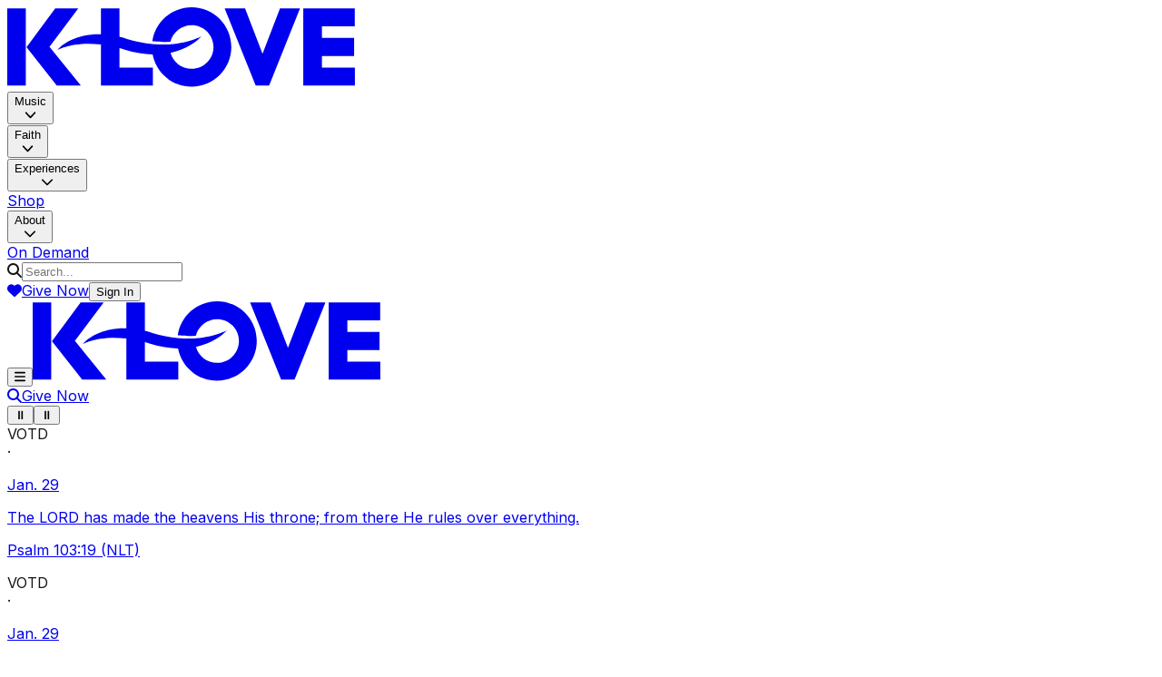

--- FILE ---
content_type: text/html; charset=utf-8
request_url: https://www.klove.com/faith/bible/job/17
body_size: 28393
content:
<!DOCTYPE html><html lang="en" class="scroll-smooth inter_734db80b-module__XVz_Na__className"><head><meta charSet="utf-8"/><meta name="viewport" content="width=device-width, initial-scale=1"/><link rel="preload" href="/_next/static/media/83afe278b6a6bb3c.p.3a6ba036.woff2" as="font" crossorigin="" type="font/woff2"/><link rel="stylesheet" href="/_next/static/chunks/a05394403655027a.css" data-precedence="next"/><link rel="stylesheet" href="/_next/static/chunks/b9c603e71dab738f.css" data-precedence="next"/><link rel="stylesheet" href="/_next/static/chunks/d70ff2f1ddba7dca.css" data-precedence="next"/><link rel="preload" as="script" fetchPriority="low" href="/_next/static/chunks/9e10a926a27edea6.js"/><script src="/_next/static/chunks/20b1da3ebb7c3182.js" async=""></script><script src="/_next/static/chunks/269dc890dd37ee5c.js" async=""></script><script src="/_next/static/chunks/0402cab7ad0193ea.js" async=""></script><script src="/_next/static/chunks/4b2756b5a6ccbae3.js" async=""></script><script src="/_next/static/chunks/turbopack-c6050f198b7c9f9e.js" async=""></script><script src="/_next/static/chunks/6678d16c981d37e8.js" async=""></script><script src="/_next/static/chunks/4299b4aab12f7418.js" async=""></script><script src="/_next/static/chunks/628e7fa25e82390e.js" async=""></script><script src="/_next/static/chunks/6317891fa1e20e1f.js" async=""></script><script src="/_next/static/chunks/26f5d57c7919b430.js" async=""></script><script src="/_next/static/chunks/81cd1754b783aa9e.js" async=""></script><script src="/_next/static/chunks/55e8bb64ae18e6aa.js" async=""></script><script src="/_next/static/chunks/8fe900ef3c5e57dd.js" async=""></script><script src="/_next/static/chunks/88c23de353346ddd.js" async=""></script><script src="/_next/static/chunks/bd2bcffa4964e42a.js" async=""></script><script src="/_next/static/chunks/27bdd775ec9cc8e1.js" async=""></script><script src="/_next/static/chunks/5053db514f7a40f6.js" async=""></script><script src="/_next/static/chunks/3b2fa88f808dfbd0.js" async=""></script><script src="/_next/static/chunks/f39fbd473dac722d.js" async=""></script><script src="/_next/static/chunks/4edcea71e9bbbc6a.js" async=""></script><script src="/_next/static/chunks/0a6b265598e6025a.js" async=""></script><script src="/_next/static/chunks/30d3bee3bf5041ec.js" async=""></script><script src="/_next/static/chunks/d96012bcfc98706a.js" async=""></script><script src="/_next/static/chunks/ef8e7006ecfcb9f0.js" async=""></script><script src="/_next/static/chunks/3ef15ec52afc87e6.js" async=""></script><meta name="facebook-domain-verification" content="ehejsp8ds8k36p12c5d1szxw0u1kdo"/><title>Job 17 | Positive Encouraging K-LOVE</title><meta name="page:language" content="en-US"/><meta name="tealium:event" content="content"/><meta name="page:type" content="bible"/><meta name="page:topics" content="Job|17"/><link rel="icon" href="/favicon.ico?favicon.35a3641a.ico" sizes="48x48" type="image/x-icon"/><script src="/_next/static/chunks/a6dad97d9634a72d.js" noModule=""></script></head><body class="selection:bg-primary/70 antialiased"><div hidden=""><!--$--><!--/$--></div><div class="ios-scroll-fix"><nav class="fixed top-0 z-40 hidden h-16 w-full items-center justify-between border-b border-neutral-700 bg-black px-4 xl:flex" role="navigation" aria-label="Main navigation"><div class="flex items-center gap-x-6"><a aria-label="K-LOVE Home" class="flex min-h-[44px] items-center" href="/"><svg class="text-primary w-24" xmlns="http://www.w3.org/2000/svg" width="383" height="88" fill="none" viewBox="0 0 383 88"><path fill="currentColor" fill-rule="evenodd" d="M203.091 0c24.156 0 43.738 19.583 43.738 43.739s-19.582 43.738-43.738 43.738c-21.356 0-39.126-15.309-42.962-35.548-8.938-.224-19.878-1.759-30.771-5.177a160 160 0 0 0-5.763-1.677v21.396h36.814v19.666h-57.208V41.046c-30.998-3.669-47.816 6.055-47.816 6.055 5.225-6.612 21.475-17.928 47.816-17.233V1.334h20.394v31.27c2.709.639 5.489 1.391 8.348 2.284 9.566 2.987 19.443 4.718 27.544 5.573 1.61.183 8.73.911 19.675.433l-.003.02c.22-.014.432-.032.65-.047l.141-.006c21.51-1.511 33.839-8.739 33.839-8.739-4.773 5.669-16.308 14.36-33.921 18.065 2.82 10.179 12.146 17.654 23.223 17.654 13.311 0 24.102-10.791 24.102-24.102s-10.791-24.103-24.102-24.103c-11.302 0-20.771 7.785-23.377 18.28-10.878.657-18.297-.132-19.904-.33C162.803 16.347 181.026 0 203.091 0m119.396 1.294-34.004 84.878h-14.835L239.473 1.334h22.476l19.239 49.874 19.253-49.905zm-244.257.04L46.559 43.385l-.093.121 34.616 42.65H54.526l-33.297-42.06L52.826 1.334zm247.843 84.822h56.856V66.452h-36.298V53.658h35.445V33.832h-35.445V21.038h36.175V1.334h-56.733zM0 86.156h20.434V1.334H0z" clip-rule="evenodd"></path></svg><span class="sr-only">K-LOVE Home</span></a></div><div class="flex w-full items-center justify-between gap-x-6"><div class="ml-6 hidden gap-x-6 lg:flex" role="menubar" aria-label="Main menu"><div class="relative"><button class="hover:text-primary flex min-h-[44px] min-w-[44px] items-center justify-center space-x-1 font-bold whitespace-nowrap text-white transition-colors hover:cursor-pointer" role="menuitem" aria-expanded="false" aria-haspopup="true" aria-label="Music menu"><span>Music</span><div><svg aria-hidden="true" focusable="false" data-prefix="fas" data-icon="chevron-down" class="svg-inline--fa fa-chevron-down h-3 w-3" role="img" xmlns="http://www.w3.org/2000/svg" viewBox="0 0 512 512"><path fill="currentColor" d="M233.4 406.6c12.5 12.5 32.8 12.5 45.3 0l192-192c12.5-12.5 12.5-32.8 0-45.3s-32.8-12.5-45.3 0L256 338.7 86.6 169.4c-12.5-12.5-32.8-12.5-45.3 0s-12.5 32.8 0 45.3l192 192z"></path></svg></div></button></div><div class="relative"><button class="hover:text-primary flex min-h-[44px] min-w-[44px] items-center justify-center space-x-1 font-bold whitespace-nowrap text-white transition-colors hover:cursor-pointer" role="menuitem" aria-expanded="false" aria-haspopup="true" aria-label="Faith menu"><span>Faith</span><div><svg aria-hidden="true" focusable="false" data-prefix="fas" data-icon="chevron-down" class="svg-inline--fa fa-chevron-down h-3 w-3" role="img" xmlns="http://www.w3.org/2000/svg" viewBox="0 0 512 512"><path fill="currentColor" d="M233.4 406.6c12.5 12.5 32.8 12.5 45.3 0l192-192c12.5-12.5 12.5-32.8 0-45.3s-32.8-12.5-45.3 0L256 338.7 86.6 169.4c-12.5-12.5-32.8-12.5-45.3 0s-12.5 32.8 0 45.3l192 192z"></path></svg></div></button></div><div class="relative"><button class="hover:text-primary flex min-h-[44px] min-w-[44px] items-center justify-center space-x-1 font-bold whitespace-nowrap text-white transition-colors hover:cursor-pointer" role="menuitem" aria-expanded="false" aria-haspopup="true" aria-label="Experiences menu"><span>Experiences</span><div><svg aria-hidden="true" focusable="false" data-prefix="fas" data-icon="chevron-down" class="svg-inline--fa fa-chevron-down h-3 w-3" role="img" xmlns="http://www.w3.org/2000/svg" viewBox="0 0 512 512"><path fill="currentColor" d="M233.4 406.6c12.5 12.5 32.8 12.5 45.3 0l192-192c12.5-12.5 12.5-32.8 0-45.3s-32.8-12.5-45.3 0L256 338.7 86.6 169.4c-12.5-12.5-32.8-12.5-45.3 0s-12.5 32.8 0 45.3l192 192z"></path></svg></div></button></div><div class="relative"><a target="_self" class="hover:text-primary flex min-h-[44px] min-w-[44px] items-center justify-center font-bold whitespace-nowrap text-white transition-colors hover:cursor-pointer" role="menuitem" aria-label="Navigate to Shop" href="/books">Shop</a></div><div class="relative"><button class="hover:text-primary flex min-h-[44px] min-w-[44px] items-center justify-center space-x-1 font-bold whitespace-nowrap text-white transition-colors hover:cursor-pointer" role="menuitem" aria-expanded="false" aria-haspopup="true" aria-label="About menu"><span>About</span><div><svg aria-hidden="true" focusable="false" data-prefix="fas" data-icon="chevron-down" class="svg-inline--fa fa-chevron-down h-3 w-3" role="img" xmlns="http://www.w3.org/2000/svg" viewBox="0 0 512 512"><path fill="currentColor" d="M233.4 406.6c12.5 12.5 32.8 12.5 45.3 0l192-192c12.5-12.5 12.5-32.8 0-45.3s-32.8-12.5-45.3 0L256 338.7 86.6 169.4c-12.5-12.5-32.8-12.5-45.3 0s-12.5 32.8 0 45.3l192 192z"></path></svg></div></button></div><div class="relative"><a target="_blank" class="hover:text-primary flex min-h-[44px] min-w-[44px] items-center justify-center font-bold whitespace-nowrap text-white transition-colors hover:cursor-pointer" role="menuitem" aria-label="Navigate to On Demand" href="https://watch.klove.com">On Demand</a></div></div><div class="flex w-full items-center gap-x-4"><div class="flex w-full justify-end gap-4"><form class="relative hidden w-[200px] border-r border-neutral-600 pr-4 transition-all hover:w-[240px] has-focus-within:w-[240px] lg:flex"><svg aria-hidden="true" focusable="false" data-prefix="fas" data-icon="magnifying-glass" class="svg-inline--fa fa-magnifying-glass absolute top-1/2 left-4 -translate-y-1/2 text-white" role="img" xmlns="http://www.w3.org/2000/svg" viewBox="0 0 512 512"><path fill="currentColor" d="M416 208c0 45.9-14.9 88.3-40 122.7L502.6 457.4c12.5 12.5 12.5 32.8 0 45.3s-32.8 12.5-45.3 0L330.7 376c-34.4 25.2-76.8 40-122.7 40C93.1 416 0 322.9 0 208S93.1 0 208 0S416 93.1 416 208zM208 352a144 144 0 1 0 0-288 144 144 0 1 0 0 288z"></path></svg><input type="text" placeholder="Search..." class="min-h-[44px] w-full rounded-full bg-neutral-800 py-2 pr-4 pl-11 text-white placeholder-neutral-400 transition-all hover:border-white/50 hover:bg-neutral-700 focus:ring-0 focus:ring-white focus:outline-none" value=""/></form><a target="_blank" rel="noopener noreferrer" class="builder-ignore group flex min-h-[44px] items-center justify-center gap-2 rounded-full border-2 px-4 py-2 text-sm font-bold whitespace-nowrap backdrop-blur-2xl transition-all lg:px-5 lg:py-3 border-white text-white hover:bg-white hover:text-black hidden lg:flex" href="https://donate.klove.com/"><svg aria-hidden="true" focusable="false" data-prefix="fas" data-icon="heart" class="svg-inline--fa fa-heart h-4 w-4" role="img" xmlns="http://www.w3.org/2000/svg" viewBox="0 0 512 512"><path fill="currentColor" d="M47.6 300.4L228.3 469.1c7.5 7 17.4 10.9 27.7 10.9s20.2-3.9 27.7-10.9L464.4 300.4c30.4-28.3 47.6-68 47.6-109.5v-5.8c0-69.9-50.5-129.5-119.4-141C347 36.5 300.6 51.4 268 84L256 96 244 84c-32.6-32.6-79-47.5-124.6-39.9C50.5 55.6 0 115.2 0 185.1v5.8c0 41.5 17.2 81.2 47.6 109.5z"></path></svg>Give Now</a><button type="button" class="group flex min-h-[44px] items-center justify-center gap-2 rounded-full border-2 px-4 py-2 text-sm font-bold whitespace-nowrap transition-all lg:px-5 lg:py-3 hover:cursor-pointer border-primary bg-primary text-black hover:brightness-110 lg:!py-2">Sign In</button></div></div></div></nav><nav class="fixed top-0 z-40 flex h-16 w-full items-center justify-between border-b border-neutral-700 bg-black px-4 xl:hidden"><div class="flex items-center gap-x-6"><button class="text-white" aria-label="Toggle Menu"><svg aria-hidden="true" focusable="false" data-prefix="fas" data-icon="bars" class="svg-inline--fa fa-bars text-2xl" role="img" xmlns="http://www.w3.org/2000/svg" viewBox="0 0 448 512"><path fill="currentColor" d="M0 96C0 78.3 14.3 64 32 64l384 0c17.7 0 32 14.3 32 32s-14.3 32-32 32L32 128C14.3 128 0 113.7 0 96zM0 256c0-17.7 14.3-32 32-32l384 0c17.7 0 32 14.3 32 32s-14.3 32-32 32L32 288c-17.7 0-32-14.3-32-32zM448 416c0 17.7-14.3 32-32 32L32 448c-17.7 0-32-14.3-32-32s14.3-32 32-32l384 0c17.7 0 32 14.3 32 32z"></path></svg></button><a href="/"><svg class="text-primary w-24" xmlns="http://www.w3.org/2000/svg" width="383" height="88" fill="none" viewBox="0 0 383 88"><path fill="currentColor" fill-rule="evenodd" d="M203.091 0c24.156 0 43.738 19.583 43.738 43.739s-19.582 43.738-43.738 43.738c-21.356 0-39.126-15.309-42.962-35.548-8.938-.224-19.878-1.759-30.771-5.177a160 160 0 0 0-5.763-1.677v21.396h36.814v19.666h-57.208V41.046c-30.998-3.669-47.816 6.055-47.816 6.055 5.225-6.612 21.475-17.928 47.816-17.233V1.334h20.394v31.27c2.709.639 5.489 1.391 8.348 2.284 9.566 2.987 19.443 4.718 27.544 5.573 1.61.183 8.73.911 19.675.433l-.003.02c.22-.014.432-.032.65-.047l.141-.006c21.51-1.511 33.839-8.739 33.839-8.739-4.773 5.669-16.308 14.36-33.921 18.065 2.82 10.179 12.146 17.654 23.223 17.654 13.311 0 24.102-10.791 24.102-24.102s-10.791-24.103-24.102-24.103c-11.302 0-20.771 7.785-23.377 18.28-10.878.657-18.297-.132-19.904-.33C162.803 16.347 181.026 0 203.091 0m119.396 1.294-34.004 84.878h-14.835L239.473 1.334h22.476l19.239 49.874 19.253-49.905zm-244.257.04L46.559 43.385l-.093.121 34.616 42.65H54.526l-33.297-42.06L52.826 1.334zm247.843 84.822h56.856V66.452h-36.298V53.658h35.445V33.832h-35.445V21.038h36.175V1.334h-56.733zM0 86.156h20.434V1.334H0z" clip-rule="evenodd"></path></svg></a></div><div class="flex items-center gap-2"><a class="flex aspect-square h-10 w-10 items-center justify-center rounded-full p-2" href="/search"><svg aria-hidden="true" focusable="false" data-prefix="fas" data-icon="magnifying-glass" class="svg-inline--fa fa-magnifying-glass text-white" role="img" xmlns="http://www.w3.org/2000/svg" viewBox="0 0 512 512"><path fill="currentColor" d="M416 208c0 45.9-14.9 88.3-40 122.7L502.6 457.4c12.5 12.5 12.5 32.8 0 45.3s-32.8 12.5-45.3 0L330.7 376c-34.4 25.2-76.8 40-122.7 40C93.1 416 0 322.9 0 208S93.1 0 208 0S416 93.1 416 208zM208 352a144 144 0 1 0 0-288 144 144 0 1 0 0 288z"></path></svg></a><a target="_blank" rel="noopener noreferrer" class="builder-ignore group flex min-h-[44px] items-center justify-center gap-2 rounded-full border-2 px-4 py-2 text-sm font-bold whitespace-nowrap backdrop-blur-2xl transition-all lg:px-5 lg:py-3 border-white text-white hover:bg-white hover:text-black h-10 text-sm" href="https://donate.klove.com/">Give Now</a></div></nav><section class="relative z-30 mt-16 flex h-10 items-center border-b border-neutral-700 bg-black" aria-label="Verse of the Day"><div class="absolute left-0 z-10 hidden h-10 w-16 bg-gradient-to-r from-black/90 to-black/0 lg:flex"></div><div class="absolute right-0 z-10 hidden h-10 w-16 bg-gradient-to-l from-black/90 to-black/0 lg:flex"></div><div class="group relative hidden w-full overflow-hidden lg:block" role="region" aria-label="Verse of the day ticker"><button class="text-primary hover:text-primary/80 absolute top-1/2 left-2 z-10 flex h-8 w-8 -translate-y-1/2 cursor-pointer items-center justify-center rounded-full bg-black/50 font-black opacity-0 transition-all group-hover:opacity-100" title="Pause ticker"><span class="sr-only">Pause ticker</span><span aria-hidden="true">⏸</span></button><button class="text-primary hover:text-primary/80 absolute top-1/2 right-2 z-10 flex h-8 w-8 -translate-y-1/2 cursor-pointer items-center justify-center rounded-full bg-black/50 font-black opacity-0 transition-all group-hover:opacity-100" title="Pause ticker"><span class="sr-only">Pause ticker</span><span aria-hidden="true">⏸</span></button><div class="relative z-0 flex whitespace-nowrap" aria-live="polite"><div id="ticker-0" class="flex min-h-[44px] min-w-max gap-x-2 px-4"><div class="flex min-h-[44px] items-center justify-center gap-x-2"><div class="text-primary font-black">VOTD</div><span class="text-white" aria-hidden="true">·</span></div><a class="flex min-h-[44px] items-center gap-x-2 transition-all hover:brightness-75" href="/faith/votd"><p class="leading-normal font-black text-white" aria-label="Date: Jan. 29">Jan. 29</p><p class="leading-normal font-medium text-white" aria-label="Verse: The LORD has made the heavens His throne; from there He rules over everything.">The LORD has made the heavens His throne; from there He rules over everything.</p><p class="leading-normal font-bold text-white" aria-label="Reference: Psalm 103:19 (NLT)">Psalm 103:19 (NLT)</p></a></div><div id="ticker-1" class="flex min-h-[44px] min-w-max gap-x-2 px-4"><div class="flex min-h-[44px] items-center justify-center gap-x-2"><div class="text-primary font-black">VOTD</div><span class="text-white" aria-hidden="true">·</span></div><a class="flex min-h-[44px] items-center gap-x-2 transition-all hover:brightness-75" href="/faith/votd"><p class="leading-normal font-black text-white" aria-label="Date: Jan. 29">Jan. 29</p><p class="leading-normal font-medium text-white" aria-label="Verse: The LORD has made the heavens His throne; from there He rules over everything.">The LORD has made the heavens His throne; from there He rules over everything.</p><p class="leading-normal font-bold text-white" aria-label="Reference: Psalm 103:19 (NLT)">Psalm 103:19 (NLT)</p></a></div><div id="ticker-2" class="flex min-h-[44px] min-w-max gap-x-2 px-4"><div class="flex min-h-[44px] items-center justify-center gap-x-2"><div class="text-primary font-black">VOTD</div><span class="text-white" aria-hidden="true">·</span></div><a class="flex min-h-[44px] items-center gap-x-2 transition-all hover:brightness-75" href="/faith/votd"><p class="leading-normal font-black text-white" aria-label="Date: Jan. 29">Jan. 29</p><p class="leading-normal font-medium text-white" aria-label="Verse: The LORD has made the heavens His throne; from there He rules over everything.">The LORD has made the heavens His throne; from there He rules over everything.</p><p class="leading-normal font-bold text-white" aria-label="Reference: Psalm 103:19 (NLT)">Psalm 103:19 (NLT)</p></a></div><div id="ticker-3" class="flex min-h-[44px] min-w-max gap-x-2 px-4"><div class="flex min-h-[44px] items-center justify-center gap-x-2"><div class="text-primary font-black">VOTD</div><span class="text-white" aria-hidden="true">·</span></div><a class="flex min-h-[44px] items-center gap-x-2 transition-all hover:brightness-75" href="/faith/votd"><p class="leading-normal font-black text-white" aria-label="Date: Jan. 29">Jan. 29</p><p class="leading-normal font-medium text-white" aria-label="Verse: The LORD has made the heavens His throne; from there He rules over everything.">The LORD has made the heavens His throne; from there He rules over everything.</p><p class="leading-normal font-bold text-white" aria-label="Reference: Psalm 103:19 (NLT)">Psalm 103:19 (NLT)</p></a></div><div id="ticker-4" class="flex min-h-[44px] min-w-max gap-x-2 px-4"><div class="flex min-h-[44px] items-center justify-center gap-x-2"><div class="text-primary font-black">VOTD</div><span class="text-white" aria-hidden="true">·</span></div><a class="flex min-h-[44px] items-center gap-x-2 transition-all hover:brightness-75" href="/faith/votd"><p class="leading-normal font-black text-white" aria-label="Date: Jan. 29">Jan. 29</p><p class="leading-normal font-medium text-white" aria-label="Verse: The LORD has made the heavens His throne; from there He rules over everything.">The LORD has made the heavens His throne; from there He rules over everything.</p><p class="leading-normal font-bold text-white" aria-label="Reference: Psalm 103:19 (NLT)">Psalm 103:19 (NLT)</p></a></div><div id="ticker-5" class="flex min-h-[44px] min-w-max gap-x-2 px-4"><div class="flex min-h-[44px] items-center justify-center gap-x-2"><div class="text-primary font-black">VOTD</div><span class="text-white" aria-hidden="true">·</span></div><a class="flex min-h-[44px] items-center gap-x-2 transition-all hover:brightness-75" href="/faith/votd"><p class="leading-normal font-black text-white" aria-label="Date: Jan. 29">Jan. 29</p><p class="leading-normal font-medium text-white" aria-label="Verse: The LORD has made the heavens His throne; from there He rules over everything.">The LORD has made the heavens His throne; from there He rules over everything.</p><p class="leading-normal font-bold text-white" aria-label="Reference: Psalm 103:19 (NLT)">Psalm 103:19 (NLT)</p></a></div><div id="ticker-6" class="flex min-h-[44px] min-w-max gap-x-2 px-4"><div class="flex min-h-[44px] items-center justify-center gap-x-2"><div class="text-primary font-black">VOTD</div><span class="text-white" aria-hidden="true">·</span></div><a class="flex min-h-[44px] items-center gap-x-2 transition-all hover:brightness-75" href="/faith/votd"><p class="leading-normal font-black text-white" aria-label="Date: Jan. 29">Jan. 29</p><p class="leading-normal font-medium text-white" aria-label="Verse: The LORD has made the heavens His throne; from there He rules over everything.">The LORD has made the heavens His throne; from there He rules over everything.</p><p class="leading-normal font-bold text-white" aria-label="Reference: Psalm 103:19 (NLT)">Psalm 103:19 (NLT)</p></a></div><div id="ticker-7" class="flex min-h-[44px] min-w-max gap-x-2 px-4"><div class="flex min-h-[44px] items-center justify-center gap-x-2"><div class="text-primary font-black">VOTD</div><span class="text-white" aria-hidden="true">·</span></div><a class="flex min-h-[44px] items-center gap-x-2 transition-all hover:brightness-75" href="/faith/votd"><p class="leading-normal font-black text-white" aria-label="Date: Jan. 29">Jan. 29</p><p class="leading-normal font-medium text-white" aria-label="Verse: The LORD has made the heavens His throne; from there He rules over everything.">The LORD has made the heavens His throne; from there He rules over everything.</p><p class="leading-normal font-bold text-white" aria-label="Reference: Psalm 103:19 (NLT)">Psalm 103:19 (NLT)</p></a></div><div id="ticker-8" class="flex min-h-[44px] min-w-max gap-x-2 px-4"><div class="flex min-h-[44px] items-center justify-center gap-x-2"><div class="text-primary font-black">VOTD</div><span class="text-white" aria-hidden="true">·</span></div><a class="flex min-h-[44px] items-center gap-x-2 transition-all hover:brightness-75" href="/faith/votd"><p class="leading-normal font-black text-white" aria-label="Date: Jan. 29">Jan. 29</p><p class="leading-normal font-medium text-white" aria-label="Verse: The LORD has made the heavens His throne; from there He rules over everything.">The LORD has made the heavens His throne; from there He rules over everything.</p><p class="leading-normal font-bold text-white" aria-label="Reference: Psalm 103:19 (NLT)">Psalm 103:19 (NLT)</p></a></div><div id="ticker-9" class="flex min-h-[44px] min-w-max gap-x-2 px-4"><div class="flex min-h-[44px] items-center justify-center gap-x-2"><div class="text-primary font-black">VOTD</div><span class="text-white" aria-hidden="true">·</span></div><a class="flex min-h-[44px] items-center gap-x-2 transition-all hover:brightness-75" href="/faith/votd"><p class="leading-normal font-black text-white" aria-label="Date: Jan. 29">Jan. 29</p><p class="leading-normal font-medium text-white" aria-label="Verse: The LORD has made the heavens His throne; from there He rules over everything.">The LORD has made the heavens His throne; from there He rules over everything.</p><p class="leading-normal font-bold text-white" aria-label="Reference: Psalm 103:19 (NLT)">Psalm 103:19 (NLT)</p></a></div><div class="flex min-h-[44px] min-w-max gap-x-2 px-4" aria-hidden="true"><div class="flex min-h-[44px] items-center justify-center gap-x-2"><div class="text-primary font-black">VOTD</div><span class="text-white">·</span></div><a class="flex min-h-[44px] items-center gap-x-2 transition-all hover:brightness-75" tabindex="-1" href="/faith/votd"><p class="leading-normal font-black text-white" aria-label="Date: Jan. 29">Jan. 29</p><p class="leading-normal font-medium text-white" aria-label="Verse: The LORD has made the heavens His throne; from there He rules over everything.">The LORD has made the heavens His throne; from there He rules over everything.</p><p class="leading-normal font-bold text-white" aria-label="Reference: Psalm 103:19 (NLT)">Psalm 103:19 (NLT)</p></a></div><div class="flex min-h-[44px] min-w-max gap-x-2 px-4" aria-hidden="true"><div class="flex min-h-[44px] items-center justify-center gap-x-2"><div class="text-primary font-black">VOTD</div><span class="text-white">·</span></div><a class="flex min-h-[44px] items-center gap-x-2 transition-all hover:brightness-75" tabindex="-1" href="/faith/votd"><p class="leading-normal font-black text-white" aria-label="Date: Jan. 29">Jan. 29</p><p class="leading-normal font-medium text-white" aria-label="Verse: The LORD has made the heavens His throne; from there He rules over everything.">The LORD has made the heavens His throne; from there He rules over everything.</p><p class="leading-normal font-bold text-white" aria-label="Reference: Psalm 103:19 (NLT)">Psalm 103:19 (NLT)</p></a></div><div class="flex min-h-[44px] min-w-max gap-x-2 px-4" aria-hidden="true"><div class="flex min-h-[44px] items-center justify-center gap-x-2"><div class="text-primary font-black">VOTD</div><span class="text-white">·</span></div><a class="flex min-h-[44px] items-center gap-x-2 transition-all hover:brightness-75" tabindex="-1" href="/faith/votd"><p class="leading-normal font-black text-white" aria-label="Date: Jan. 29">Jan. 29</p><p class="leading-normal font-medium text-white" aria-label="Verse: The LORD has made the heavens His throne; from there He rules over everything.">The LORD has made the heavens His throne; from there He rules over everything.</p><p class="leading-normal font-bold text-white" aria-label="Reference: Psalm 103:19 (NLT)">Psalm 103:19 (NLT)</p></a></div><div class="flex min-h-[44px] min-w-max gap-x-2 px-4" aria-hidden="true"><div class="flex min-h-[44px] items-center justify-center gap-x-2"><div class="text-primary font-black">VOTD</div><span class="text-white">·</span></div><a class="flex min-h-[44px] items-center gap-x-2 transition-all hover:brightness-75" tabindex="-1" href="/faith/votd"><p class="leading-normal font-black text-white" aria-label="Date: Jan. 29">Jan. 29</p><p class="leading-normal font-medium text-white" aria-label="Verse: The LORD has made the heavens His throne; from there He rules over everything.">The LORD has made the heavens His throne; from there He rules over everything.</p><p class="leading-normal font-bold text-white" aria-label="Reference: Psalm 103:19 (NLT)">Psalm 103:19 (NLT)</p></a></div><div class="flex min-h-[44px] min-w-max gap-x-2 px-4" aria-hidden="true"><div class="flex min-h-[44px] items-center justify-center gap-x-2"><div class="text-primary font-black">VOTD</div><span class="text-white">·</span></div><a class="flex min-h-[44px] items-center gap-x-2 transition-all hover:brightness-75" tabindex="-1" href="/faith/votd"><p class="leading-normal font-black text-white" aria-label="Date: Jan. 29">Jan. 29</p><p class="leading-normal font-medium text-white" aria-label="Verse: The LORD has made the heavens His throne; from there He rules over everything.">The LORD has made the heavens His throne; from there He rules over everything.</p><p class="leading-normal font-bold text-white" aria-label="Reference: Psalm 103:19 (NLT)">Psalm 103:19 (NLT)</p></a></div><div class="flex min-h-[44px] min-w-max gap-x-2 px-4" aria-hidden="true"><div class="flex min-h-[44px] items-center justify-center gap-x-2"><div class="text-primary font-black">VOTD</div><span class="text-white">·</span></div><a class="flex min-h-[44px] items-center gap-x-2 transition-all hover:brightness-75" tabindex="-1" href="/faith/votd"><p class="leading-normal font-black text-white" aria-label="Date: Jan. 29">Jan. 29</p><p class="leading-normal font-medium text-white" aria-label="Verse: The LORD has made the heavens His throne; from there He rules over everything.">The LORD has made the heavens His throne; from there He rules over everything.</p><p class="leading-normal font-bold text-white" aria-label="Reference: Psalm 103:19 (NLT)">Psalm 103:19 (NLT)</p></a></div><div class="flex min-h-[44px] min-w-max gap-x-2 px-4" aria-hidden="true"><div class="flex min-h-[44px] items-center justify-center gap-x-2"><div class="text-primary font-black">VOTD</div><span class="text-white">·</span></div><a class="flex min-h-[44px] items-center gap-x-2 transition-all hover:brightness-75" tabindex="-1" href="/faith/votd"><p class="leading-normal font-black text-white" aria-label="Date: Jan. 29">Jan. 29</p><p class="leading-normal font-medium text-white" aria-label="Verse: The LORD has made the heavens His throne; from there He rules over everything.">The LORD has made the heavens His throne; from there He rules over everything.</p><p class="leading-normal font-bold text-white" aria-label="Reference: Psalm 103:19 (NLT)">Psalm 103:19 (NLT)</p></a></div><div class="flex min-h-[44px] min-w-max gap-x-2 px-4" aria-hidden="true"><div class="flex min-h-[44px] items-center justify-center gap-x-2"><div class="text-primary font-black">VOTD</div><span class="text-white">·</span></div><a class="flex min-h-[44px] items-center gap-x-2 transition-all hover:brightness-75" tabindex="-1" href="/faith/votd"><p class="leading-normal font-black text-white" aria-label="Date: Jan. 29">Jan. 29</p><p class="leading-normal font-medium text-white" aria-label="Verse: The LORD has made the heavens His throne; from there He rules over everything.">The LORD has made the heavens His throne; from there He rules over everything.</p><p class="leading-normal font-bold text-white" aria-label="Reference: Psalm 103:19 (NLT)">Psalm 103:19 (NLT)</p></a></div><div class="flex min-h-[44px] min-w-max gap-x-2 px-4" aria-hidden="true"><div class="flex min-h-[44px] items-center justify-center gap-x-2"><div class="text-primary font-black">VOTD</div><span class="text-white">·</span></div><a class="flex min-h-[44px] items-center gap-x-2 transition-all hover:brightness-75" tabindex="-1" href="/faith/votd"><p class="leading-normal font-black text-white" aria-label="Date: Jan. 29">Jan. 29</p><p class="leading-normal font-medium text-white" aria-label="Verse: The LORD has made the heavens His throne; from there He rules over everything.">The LORD has made the heavens His throne; from there He rules over everything.</p><p class="leading-normal font-bold text-white" aria-label="Reference: Psalm 103:19 (NLT)">Psalm 103:19 (NLT)</p></a></div><div class="flex min-h-[44px] min-w-max gap-x-2 px-4" aria-hidden="true"><div class="flex min-h-[44px] items-center justify-center gap-x-2"><div class="text-primary font-black">VOTD</div><span class="text-white">·</span></div><a class="flex min-h-[44px] items-center gap-x-2 transition-all hover:brightness-75" tabindex="-1" href="/faith/votd"><p class="leading-normal font-black text-white" aria-label="Date: Jan. 29">Jan. 29</p><p class="leading-normal font-medium text-white" aria-label="Verse: The LORD has made the heavens His throne; from there He rules over everything.">The LORD has made the heavens His throne; from there He rules over everything.</p><p class="leading-normal font-bold text-white" aria-label="Reference: Psalm 103:19 (NLT)">Psalm 103:19 (NLT)</p></a></div></div></div><div class="flex w-full items-center justify-between px-4 lg:hidden"><div class="flex gap-x-3"><p class="text-primary font-black">VOTD</p><span class="text-white" aria-hidden="true">·</span><p class="max-w-[100px] font-black whitespace-nowrap text-white">Jan. 29</p><p class="max-w-[100px] font-bold whitespace-nowrap text-white/50">Psalm 103:19</p></div><div><a class="text-sm font-bold text-white" href="/faith/votd">Read <svg aria-hidden="true" focusable="false" data-prefix="fas" data-icon="arrow-right" class="svg-inline--fa fa-arrow-right" role="img" xmlns="http://www.w3.org/2000/svg" viewBox="0 0 448 512"><path fill="currentColor" d="M438.6 278.6c12.5-12.5 12.5-32.8 0-45.3l-160-160c-12.5-12.5-32.8-12.5-45.3 0s-12.5 32.8 0 45.3L338.8 224 32 224c-17.7 0-32 14.3-32 32s14.3 32 32 32l306.7 0L233.4 393.4c-12.5 12.5-12.5 32.8 0 45.3s32.8 12.5 45.3 0l160-160z"></path></svg></a></div></div></section><main><section class="relative flex items-center justify-center overflow-clip bg-cover bg-no-repeat lg:h-[30vh] py-24 lg:py-8 " style="background-image:url(/_next/static/media/bible-3200x1400.1d9e1d80.webp);background-position:center;opacity:0;transition:opacity 0.5s ease-in-out"><div class="absolute inset-0 bg-black" style="opacity:0;transition:opacity 0.5s ease-in-out"></div><div class="relative z-10 mx-auto max-w-7xl px-8 text-center"><h1 class="builder-ignore text-5xl font-extrabold text-white opacity-0 drop-shadow-sm md:text-7xl lg:text-9xl">Bible</h1></div></section><section class="py-12 bg-black undefined"><div class="mx-auto px-8 py-6 lg:px-4 max-w-7xl"><div class="flex max-w-4xl flex-wrap gap-4 lg:mx-auto lg:flex-nowrap"><div class="col-span-9 pl-5 lg:col-span-3 lg:ml-2 lg:pl-0 false"><div class="w-full undefined"><label for="bible-books" class="font-semibold text-white">Books</label><div class="relative mt-2"><select id="bible-books" class="w-full appearance-none rounded-lg border-2 p-3 pr-10 font-medium transition-all border-neutral-700 bg-neutral-900 text-white placeholder-neutral-600 hover:border-neutral-500 undefined"><option value="">Old Testament</option><option value="/faith/bible/genesis/1">  Genesis</option><option value="/faith/bible/exodus/1">  Exodus</option><option value="/faith/bible/leviticus/1">  Leviticus</option><option value="/faith/bible/numbers/1">  Numbers</option><option value="/faith/bible/deuteronomy/1">  Deuteronomy</option><option value="/faith/bible/joshua/1">  Joshua</option><option value="/faith/bible/judges/1">  Judges</option><option value="/faith/bible/ruth/1">  Ruth</option><option value="/faith/bible/1-samuel/1">  1 Samuel</option><option value="/faith/bible/2-samuel/1">  2 Samuel</option><option value="/faith/bible/1-kings/1">  1 Kings</option><option value="/faith/bible/2-kings/1">  2 Kings</option><option value="/faith/bible/1-chronicles/1">  1 Chronicles</option><option value="/faith/bible/2-chronicles/1">  2 Chronicles</option><option value="/faith/bible/ezra/1">  Ezra</option><option value="/faith/bible/nehemiah/1">  Nehemiah</option><option value="/faith/bible/esther/1">  Esther</option><option value="/faith/bible/job/1" selected="">  Job</option><option value="/faith/bible/psalms/1">  Psalms</option><option value="/faith/bible/proverbs/1">  Proverbs</option><option value="/faith/bible/ecclesiastes/1">  Ecclesiastes</option><option value="/faith/bible/song-of-songs/1">  Song of Songs</option><option value="/faith/bible/isaiah/1">  Isaiah</option><option value="/faith/bible/jeremiah/1">  Jeremiah</option><option value="/faith/bible/lamentations/1">  Lamentations</option><option value="/faith/bible/ezekiel/1">  Ezekiel</option><option value="/faith/bible/daniel/1">  Daniel</option><option value="/faith/bible/hosea/1">  Hosea</option><option value="/faith/bible/joel/1">  Joel</option><option value="/faith/bible/amos/1">  Amos</option><option value="/faith/bible/obadiah/1">  Obadiah</option><option value="/faith/bible/jonah/1">  Jonah</option><option value="/faith/bible/micah/1">  Micah</option><option value="/faith/bible/nahum/1">  Nahum</option><option value="/faith/bible/habakkuk/1">  Habakkuk</option><option value="/faith/bible/zephaniah/1">  Zephaniah</option><option value="/faith/bible/haggai/1">  Haggai</option><option value="/faith/bible/zechariah/1">  Zechariah</option><option value="/faith/bible/malachi/1">  Malachi</option><option value="">New Testament</option><option value="/faith/bible/matthew/1">  Matthew</option><option value="/faith/bible/mark/1">  Mark</option><option value="/faith/bible/luke/1">  Luke</option><option value="/faith/bible/john/1">  John</option><option value="/faith/bible/acts/1">  Acts</option><option value="/faith/bible/romans/1">  Romans</option><option value="/faith/bible/1-corinthians/1">  1 Corinthians</option><option value="/faith/bible/2-corinthians/1">  2 Corinthians</option><option value="/faith/bible/galatians/1">  Galatians</option><option value="/faith/bible/ephesians/1">  Ephesians</option><option value="/faith/bible/philippians/1">  Philippians</option><option value="/faith/bible/colossians/1">  Colossians</option><option value="/faith/bible/1-thessalonians/1">  1 Thessalonians</option><option value="/faith/bible/2-thessalonians/1">  2 Thessalonians</option><option value="/faith/bible/1-timothy/1">  1 Timothy</option><option value="/faith/bible/2-timothy/1">  2 Timothy</option><option value="/faith/bible/titus/1">  Titus</option><option value="/faith/bible/philemon/1">  Philemon</option><option value="/faith/bible/hebrews/1">  Hebrews</option><option value="/faith/bible/james/1">  James</option><option value="/faith/bible/1-peter/1">  1 Peter</option><option value="/faith/bible/2-peter/1">  2 Peter</option><option value="/faith/bible/1-john/1">  1 John</option><option value="/faith/bible/2-john/1">  2 John</option><option value="/faith/bible/3-john/1">  3 John</option><option value="/faith/bible/jude/1">  Jude</option><option value="/faith/bible/revelation/1">  Revelation</option></select><div class="pointer-events-none absolute inset-y-0 right-0 flex items-center pr-3 text-neutral-400"><svg aria-hidden="true" focusable="false" data-prefix="fas" data-icon="chevron-down" class="svg-inline--fa fa-chevron-down h-4 w-4" role="img" xmlns="http://www.w3.org/2000/svg" viewBox="0 0 512 512"><path fill="currentColor" d="M233.4 406.6c12.5 12.5 32.8 12.5 45.3 0l192-192c12.5-12.5 12.5-32.8 0-45.3s-32.8-12.5-45.3 0L256 338.7 86.6 169.4c-12.5-12.5-32.8-12.5-45.3 0s-12.5 32.8 0 45.3l192 192z"></path></svg></div></div></div></div><div class="col-span-3 pr-5 lg:col-span-2 lg:mr-2 lg:pr-0"><div class="w-full undefined"><label for="chapters" class="font-semibold text-white">Chapter</label><div class="relative mt-2"><select id="chapters" class="w-full appearance-none rounded-lg border-2 p-3 pr-10 font-medium transition-all border-neutral-700 bg-neutral-900 text-white placeholder-neutral-600 hover:border-neutral-500 undefined"><option value="/faith/bible/job/1">1</option><option value="/faith/bible/job/2">2</option><option value="/faith/bible/job/3">3</option><option value="/faith/bible/job/4">4</option><option value="/faith/bible/job/5">5</option><option value="/faith/bible/job/6">6</option><option value="/faith/bible/job/7">7</option><option value="/faith/bible/job/8">8</option><option value="/faith/bible/job/9">9</option><option value="/faith/bible/job/10">10</option><option value="/faith/bible/job/11">11</option><option value="/faith/bible/job/12">12</option><option value="/faith/bible/job/13">13</option><option value="/faith/bible/job/14">14</option><option value="/faith/bible/job/15">15</option><option value="/faith/bible/job/16">16</option><option value="/faith/bible/job/17" selected="">17</option><option value="/faith/bible/job/18">18</option><option value="/faith/bible/job/19">19</option><option value="/faith/bible/job/20">20</option><option value="/faith/bible/job/21">21</option><option value="/faith/bible/job/22">22</option><option value="/faith/bible/job/23">23</option><option value="/faith/bible/job/24">24</option><option value="/faith/bible/job/25">25</option><option value="/faith/bible/job/26">26</option><option value="/faith/bible/job/27">27</option><option value="/faith/bible/job/28">28</option><option value="/faith/bible/job/29">29</option><option value="/faith/bible/job/30">30</option><option value="/faith/bible/job/31">31</option><option value="/faith/bible/job/32">32</option><option value="/faith/bible/job/33">33</option><option value="/faith/bible/job/34">34</option><option value="/faith/bible/job/35">35</option><option value="/faith/bible/job/36">36</option><option value="/faith/bible/job/37">37</option><option value="/faith/bible/job/38">38</option><option value="/faith/bible/job/39">39</option><option value="/faith/bible/job/40">40</option><option value="/faith/bible/job/41">41</option><option value="/faith/bible/job/42">42</option></select><div class="pointer-events-none absolute inset-y-0 right-0 flex items-center pr-3 text-neutral-400"><svg aria-hidden="true" focusable="false" data-prefix="fas" data-icon="chevron-down" class="svg-inline--fa fa-chevron-down h-4 w-4" role="img" xmlns="http://www.w3.org/2000/svg" viewBox="0 0 512 512"><path fill="currentColor" d="M233.4 406.6c12.5 12.5 32.8 12.5 45.3 0l192-192c12.5-12.5 12.5-32.8 0-45.3s-32.8-12.5-45.3 0L256 338.7 86.6 169.4c-12.5-12.5-32.8-12.5-45.3 0s-12.5 32.8 0 45.3l192 192z"></path></svg></div></div></div></div></div></div></section><section class="py-12 bg-transparent undefined"><div class="mx-auto px-8 py-6 lg:px-4 max-w-4xl"><p class="mx-auto max-w-7xl font-semibold text-neutral-500 lg:mb-4">New Living Translation</p><div class="flex justify-between pb-4 lg:pb-6"><h2 class="text-2xl font-extrabold lg:text-5xl">Job<!-- --> <!-- -->17<!-- -->:1-<!-- -->16</h2><div class="flex gap-4"><a class="group flex aspect-square h-8 w-8 items-center justify-center rounded-full border-2 border-black transition-all hover:bg-black lg:h-12 lg:w-12" href="/faith/bible/job/16"><svg aria-hidden="true" focusable="false" data-prefix="fas" data-icon="arrow-left" class="svg-inline--fa fa-arrow-left transition-all group-hover:text-white" role="img" xmlns="http://www.w3.org/2000/svg" viewBox="0 0 448 512"><path fill="currentColor" d="M9.4 233.4c-12.5 12.5-12.5 32.8 0 45.3l160 160c12.5 12.5 32.8 12.5 45.3 0s12.5-32.8 0-45.3L109.2 288 416 288c17.7 0 32-14.3 32-32s-14.3-32-32-32l-306.7 0L214.6 118.6c12.5-12.5 12.5-32.8 0-45.3s-32.8-12.5-45.3 0l-160 160z"></path></svg></a><a class="group flex aspect-square h-8 w-8 items-center justify-center rounded-full border-2 border-black transition-all hover:bg-black lg:h-12 lg:w-12" href="/faith/bible/job/18"><svg aria-hidden="true" focusable="false" data-prefix="fas" data-icon="arrow-right" class="svg-inline--fa fa-arrow-right transition-all group-hover:text-white" role="img" xmlns="http://www.w3.org/2000/svg" viewBox="0 0 448 512"><path fill="currentColor" d="M438.6 278.6c12.5-12.5 12.5-32.8 0-45.3l-160-160c-12.5-12.5-32.8-12.5-45.3 0s-12.5 32.8 0 45.3L338.8 224 32 224c-17.7 0-32 14.3-32 32s14.3 32 32 32l306.7 0L233.4 393.4c-12.5 12.5-12.5 32.8 0 45.3s32.8 12.5 45.3 0l160-160z"></path></svg></a></div></div><div class="my-8 h-px w-full bg-neutral-300  "></div><!--$!--><template data-dgst="BAILOUT_TO_CLIENT_SIDE_RENDERING"></template><!--/$--><div class="my-8 h-px w-full bg-neutral-300  "></div><div class="flex justify-between pb-4 lg:pb-6"><div class="flex items-center justify-center gap-3 "><a class="group relative flex h-10 w-10 backdrop-blur-2xl items-center justify-center rounded-full bg-black/10 transition-all hover:cursor-pointer hover:bg-black hover:text-white" aria-label="Share via Email" data-tealium_event="share" data-event_action="link" data-event_label="Email" href="mailto:?subject=Check%20this%20out&amp;body=Check%20out%20this%20page!"><svg aria-hidden="true" focusable="false" data-prefix="fas" data-icon="envelope" class="svg-inline--fa fa-envelope h-4 w-4 text-black transition-all group-hover:text-white" role="img" xmlns="http://www.w3.org/2000/svg" viewBox="0 0 512 512"><path fill="currentColor" d="M48 64C21.5 64 0 85.5 0 112c0 15.1 7.1 29.3 19.2 38.4L236.8 313.6c11.4 8.5 27 8.5 38.4 0L492.8 150.4c12.1-9.1 19.2-23.3 19.2-38.4c0-26.5-21.5-48-48-48L48 64zM0 176L0 384c0 35.3 28.7 64 64 64l384 0c35.3 0 64-28.7 64-64l0-208L294.4 339.2c-22.8 17.1-54 17.1-76.8 0L0 176z"></path></svg><span class="fixed -bottom-8 shadow left-1/2 -translate-x-1/2 rounded bg-white px-2 py-1 text-xs whitespace-nowrap text-black opacity-0 transition-opacity group-hover:opacity-100 z-50">Share via Email</span></a><button class="group relative flex h-10 w-10 backdrop-blur-2xl items-center justify-center rounded-full bg-black/10 transition-all hover:cursor-pointer hover:bg-black hover:text-white" aria-label="Copy link to this page" data-tealium_event="share" data-event_action="link" data-event_label="Copy Link"><svg aria-hidden="true" focusable="false" data-prefix="fas" data-icon="link" class="svg-inline--fa fa-link h-4 w-4 text-black transition-all group-hover:text-white" role="img" xmlns="http://www.w3.org/2000/svg" viewBox="0 0 640 512"><path fill="currentColor" d="M579.8 267.7c56.5-56.5 56.5-148 0-204.5c-50-50-128.8-56.5-186.3-15.4l-1.6 1.1c-14.4 10.3-17.7 30.3-7.4 44.6s30.3 17.7 44.6 7.4l1.6-1.1c32.1-22.9 76-19.3 103.8 8.6c31.5 31.5 31.5 82.5 0 114L422.3 334.8c-31.5 31.5-82.5 31.5-114 0c-27.9-27.9-31.5-71.8-8.6-103.8l1.1-1.6c10.3-14.4 6.9-34.4-7.4-44.6s-34.4-6.9-44.6 7.4l-1.1 1.6C206.5 251.2 213 330 263 380c56.5 56.5 148 56.5 204.5 0L579.8 267.7zM60.2 244.3c-56.5 56.5-56.5 148 0 204.5c50 50 128.8 56.5 186.3 15.4l1.6-1.1c14.4-10.3 17.7-30.3 7.4-44.6s-30.3-17.7-44.6-7.4l-1.6 1.1c-32.1 22.9-76 19.3-103.8-8.6C74 372 74 321 105.5 289.5L217.7 177.2c31.5-31.5 82.5-31.5 114 0c27.9 27.9 31.5 71.8 8.6 103.9l-1.1 1.6c-10.3 14.4-6.9 34.4 7.4 44.6s34.4 6.9 44.6-7.4l1.1-1.6C433.5 260.8 427 182 377 132c-56.5-56.5-148-56.5-204.5 0L60.2 244.3z"></path></svg><span class="fixed -bottom-8 shadow left-1/2 -translate-x-1/2 rounded bg-white px-2 py-1 text-xs whitespace-nowrap text-black opacity-0 transition-opacity group-hover:opacity-100 z-50">Copy Link</span></button><a class="group relative flex h-10 w-10 backdrop-blur-2xl items-center justify-center rounded-full bg-black/10 transition-all hover:cursor-pointer hover:bg-black hover:text-white" target="_blank" rel="noopener noreferrer" aria-label="Share on Facebook" data-tealium_event="share" data-event_action="link" data-event_label="Facebook" href="https://www.facebook.com/sharer/sharer.php?u="><svg aria-hidden="true" focusable="false" data-prefix="fab" data-icon="facebook" class="svg-inline--fa fa-facebook h-4 w-4 text-black transition-all group-hover:text-white" role="img" xmlns="http://www.w3.org/2000/svg" viewBox="0 0 512 512"><path fill="currentColor" d="M512 256C512 114.6 397.4 0 256 0S0 114.6 0 256C0 376 82.7 476.8 194.2 504.5V334.2H141.4V256h52.8V222.3c0-87.1 39.4-127.5 125-127.5c16.2 0 44.2 3.2 55.7 6.4V172c-6-.6-16.5-1-29.6-1c-42 0-58.2 15.9-58.2 57.2V256h83.6l-14.4 78.2H287V510.1C413.8 494.8 512 386.9 512 256h0z"></path></svg><span class="fixed -bottom-8 shadow left-1/2 -translate-x-1/2 rounded bg-white px-2 py-1 text-xs whitespace-nowrap text-black opacity-0 transition-opacity group-hover:opacity-100 z-50">Share on Facebook</span></a><a class="group relative flex h-10 w-10 backdrop-blur-2xl items-center justify-center rounded-full bg-black/10 transition-all hover:cursor-pointer hover:bg-black hover:text-white" target="_blank" rel="noopener noreferrer" aria-label="Share on Twitter X" data-tealium_event="share" data-event_action="link" data-event_label="Twitter" href="https://twitter.com/intent/tweet?url=&amp;text=Read%20Job%3A17%20on%20K-LOVE"><svg aria-hidden="true" focusable="false" data-prefix="fab" data-icon="x-twitter" class="svg-inline--fa fa-x-twitter h-4 w-4 text-black transition-all group-hover:text-white" role="img" xmlns="http://www.w3.org/2000/svg" viewBox="0 0 512 512"><path fill="currentColor" d="M389.2 48h70.6L305.6 224.2 487 464H345L233.7 318.6 106.5 464H35.8L200.7 275.5 26.8 48H172.4L272.9 180.9 389.2 48zM364.4 421.8h39.1L151.1 88h-42L364.4 421.8z"></path></svg><span class="fixed -bottom-8 shadow left-1/2 -translate-x-1/2 rounded bg-white px-2 py-1 text-xs whitespace-nowrap text-black opacity-0 transition-opacity group-hover:opacity-100 z-50">Share on X</span></a><a class="group relative flex h-10 w-10 backdrop-blur-2xl items-center justify-center rounded-full bg-black/10 transition-all hover:cursor-pointer hover:bg-black hover:text-white" target="_blank" rel="noopener noreferrer" aria-label="Share on Pinterest" data-tealium_event="share" data-event_action="link" data-event_label="Pinterest" href="https://www.pinterest.com/pin/create/button/?media=https://cdn.corpemf.com/www/placeholder-promo-klove/placeholder-promo-klove.md.jpg&amp;url=&amp;description=Read%20Job%3A17%20on%20K-LOVE"><svg aria-hidden="true" focusable="false" data-prefix="fab" data-icon="pinterest" class="svg-inline--fa fa-pinterest h-4 w-4 text-black transition-all group-hover:text-white" role="img" xmlns="http://www.w3.org/2000/svg" viewBox="0 0 496 512"><path fill="currentColor" d="M496 256c0 137-111 248-248 248-25.6 0-50.2-3.9-73.4-11.1 10.1-16.5 25.2-43.5 30.8-65 3-11.6 15.4-59 15.4-59 8.1 15.4 31.7 28.5 56.8 28.5 74.8 0 128.7-68.8 128.7-154.3 0-81.9-66.9-143.2-152.9-143.2-107 0-163.9 71.8-163.9 150.1 0 36.4 19.4 81.7 50.3 96.1 4.7 2.2 7.2 1.2 8.3-3.3.8-3.4 5-20.3 6.9-28.1.6-2.5.3-4.7-1.7-7.1-10.1-12.5-18.3-35.3-18.3-56.6 0-54.7 41.4-107.6 112-107.6 60.9 0 103.6 41.5 103.6 100.9 0 67.1-33.9 113.6-78 113.6-24.3 0-42.6-20.1-36.7-44.8 7-29.5 20.5-61.3 20.5-82.6 0-19-10.2-34.9-31.4-34.9-24.9 0-44.9 25.7-44.9 60.2 0 22 7.4 36.8 7.4 36.8s-24.5 103.8-29 123.2c-5 21.4-3 51.6-.9 71.2C65.4 450.9 0 361.1 0 256 0 119 111 8 248 8s248 111 248 248z"></path></svg><span class="fixed -bottom-8 shadow left-1/2 -translate-x-1/2 rounded bg-white px-2 py-1 text-xs whitespace-nowrap text-black opacity-0 transition-opacity group-hover:opacity-100 z-50">Share on Pinterest</span></a></div><div class="flex gap-4"><a class="group flex aspect-square h-8 w-8 items-center justify-center rounded-full border-2 border-black transition-all hover:bg-black lg:h-12 lg:w-12" href="/faith/bible/job/16"><svg aria-hidden="true" focusable="false" data-prefix="fas" data-icon="arrow-left" class="svg-inline--fa fa-arrow-left transition-all group-hover:text-white" role="img" xmlns="http://www.w3.org/2000/svg" viewBox="0 0 448 512"><path fill="currentColor" d="M9.4 233.4c-12.5 12.5-12.5 32.8 0 45.3l160 160c12.5 12.5 32.8 12.5 45.3 0s12.5-32.8 0-45.3L109.2 288 416 288c17.7 0 32-14.3 32-32s-14.3-32-32-32l-306.7 0L214.6 118.6c12.5-12.5 12.5-32.8 0-45.3s-32.8-12.5-45.3 0l-160 160z"></path></svg></a><a class="group flex aspect-square h-8 w-8 items-center justify-center rounded-full border-2 border-black transition-all hover:bg-black lg:h-12 lg:w-12" href="/faith/bible/job/18"><svg aria-hidden="true" focusable="false" data-prefix="fas" data-icon="arrow-right" class="svg-inline--fa fa-arrow-right transition-all group-hover:text-white" role="img" xmlns="http://www.w3.org/2000/svg" viewBox="0 0 448 512"><path fill="currentColor" d="M438.6 278.6c12.5-12.5 12.5-32.8 0-45.3l-160-160c-12.5-12.5-32.8-12.5-45.3 0s-12.5 32.8 0 45.3L338.8 224 32 224c-17.7 0-32 14.3-32 32s14.3 32 32 32l306.7 0L233.4 393.4c-12.5 12.5-12.5 32.8 0 45.3s32.8 12.5 45.3 0l160-160z"></path></svg></a></div></div></div></section><!--$--><!--/$--></main><!--$!--><template data-dgst="BAILOUT_TO_CLIENT_SIDE_RENDERING"></template><!--/$--><footer class="bg-primary-dark relative overflow-clip pt-4 pb-16 text-white lg:pt-24 lg:pb-32" role="contentinfo" aria-label="Site footer"><svg xmlns="http://www.w3.org/2000/svg" viewBox="0 0 1359 188" class="absolute inset-0 z-0 hidden h-full w-full px-48 pt-32 opacity-10 lg:block"><path fill="currentColor" d="M384.461 0C107.039 0 .171 147.726.171 147.726s91.811-59.85 284.241-59.85c278.549 0 386.557 100.111 632.142 100.111 288.786 0 442.276-168.902 442.276-168.902s-143.8 73.828-417.258 73.828C729.802 92.925 617.244 0 384.461 0"></path></svg><div class="relative z-10 mx-auto max-w-screen-2xl px-4"><div class="mb-8 flex flex-col items-center justify-between border-b border-neutral-50/20 lg:mb-12 lg:flex-row"><div class="mx-auto max-w-72 lg:m-0"><svg xmlns="http://www.w3.org/2000/svg" width="474" height="171" fill="none" viewBox="0 0 474 171" class="w-full"><path fill="currentColor" d="M2.386 41V6.178H18.07c4.237 0 7.354 1.169 9.497 3.214 2.24 2.094 3.506 5.065 3.506 8.572 0 6.672-4.627 11.396-11.786 11.396h-8.133V41zm8.767-18.458h6.38c3.117 0 4.87-1.85 4.87-4.627s-1.802-4.48-4.87-4.48h-6.38zM44.894 36.13c3.458 0 5.309-3.02 5.309-7.55 0-4.528-1.85-7.597-5.309-7.597-3.457 0-5.26 3.069-5.26 7.598 0 4.53 1.803 7.549 5.26 7.549m.05 5.65c-7.988 0-13.345-5.699-13.345-13.2s5.357-13.197 13.344-13.197c8.036 0 13.296 5.698 13.296 13.198s-5.26 13.198-13.296 13.198m26.595 0c-7.305 0-11.883-3.361-12.126-8.865h7.5c.292 2.484 1.948 3.702 4.578 3.702 2.386 0 3.896-.877 3.896-2.484 0-2.24-3.02-2.484-6.331-3.068-4.335-.73-8.962-1.9-8.962-7.744 0-5.26 4.87-7.987 10.764-7.987 7.061 0 10.86 3.068 11.25 7.987h-7.306C74.51 21.081 73 20.4 70.81 20.4c-1.948 0-3.458.73-3.458 2.289 0 1.753 2.825 1.997 5.99 2.581 4.384.73 9.546 1.85 9.546 8.23 0 5.456-4.821 8.28-11.348 8.28M85.464 41V16.064h7.938V41zm0-28.393v-6.43h7.938v6.43zm21.634 28.685c-4.627 0-7.939-1.51-7.939-6.867V21.032h-3.311v-4.968h3.311v-7.89h7.744v7.89h4.529v4.968h-4.529v11.689c0 1.948 1.071 2.435 2.776 2.435.682 0 1.461-.049 1.753-.049v5.796c-.682.194-2.191.39-4.334.39m7.188-.292V16.064h7.938V41zm0-28.393v-6.43h7.938v6.43zM132.608 41l-8.62-24.936h8.182l3.409 11.25a146 146 0 0 1 1.363 5.017h.098s.633-2.533 1.363-5.016l3.458-11.25h7.939L141.179 41zm30.19.73c-8.231 0-13.296-5.698-13.296-13.246 0-7.452 5.211-13.15 12.809-13.15 3.555 0 6.38 1.169 8.522 3.117 2.971 2.727 4.432 7.062 4.384 12.127h-17.923c.487 3.36 2.338 5.454 5.601 5.454 2.094 0 3.458-.925 4.14-2.483h7.743c-.535 2.24-1.996 4.383-4.188 5.892-2.094 1.462-4.627 2.29-7.792 2.29m-5.455-15.876h9.838c-.292-2.971-2.143-4.87-4.724-4.87-3.02 0-4.578 1.899-5.114 4.87M185.924 41V6.178h26.396v7.11h-17.776v6.234h15.244v6.721h-15.244v7.452h18.068V41zm30.094 0V16.064h7.646v3.41h.146c1.851-2.679 4.238-4.14 7.695-4.14 5.455 0 8.669 3.896 8.669 9.448V41h-7.938V26.39c0-2.63-1.315-4.433-3.896-4.433-2.63 0-4.383 2.192-4.383 5.26V41zm39.902.78c-8.035 0-13.247-5.699-13.247-13.2s5.163-13.197 13.053-13.197c6.769 0 11.104 3.945 11.834 9.545h-7.646c-.487-2.24-1.851-3.701-4.091-3.701-3.409 0-5.114 2.825-5.114 7.354 0 4.432 1.705 7.257 5.114 7.257 2.484 0 3.994-1.462 4.335-4.286h7.597c-.195 5.747-4.773 10.227-11.835 10.227m26.541-5.65c3.457 0 5.308-3.02 5.308-7.55 0-4.528-1.851-7.597-5.308-7.597-3.458 0-5.26 3.069-5.26 7.598 0 4.53 1.802 7.549 5.26 7.549m.048 5.65c-7.987 0-13.344-5.699-13.344-13.2s5.357-13.197 13.344-13.197c8.036 0 13.296 5.698 13.296 13.198s-5.26 13.198-13.296 13.198m24.551-.05c-5.747 0-8.766-3.75-8.766-9.302V16.064h7.89v14.709c0 2.727 1.217 4.237 3.75 4.237 2.727 0 4.383-2.046 4.383-5.017V16.064h7.938V41h-7.597v-3.068h-.146c-1.802 2.435-3.994 3.798-7.452 3.798m19.014-.73V16.064h7.597v3.897h.146c1.754-2.971 3.799-4.286 6.819-4.286.73 0 1.217.048 1.558.195v6.818h-.195c-4.87-.682-7.987 1.704-7.987 7.11V41zm25.284.633c-4.967 0-8.523-2.678-8.523-7.597 0-5.504 4.384-7.16 9.546-7.841 4.675-.585 6.331-1.072 6.331-2.776 0-1.608-1.022-2.68-3.409-2.68-2.532 0-3.799 1.121-4.042 3.215h-7.305c.194-4.626 3.75-8.571 11.298-8.571 3.751 0 6.283.681 8.085 2.045 2.143 1.559 3.166 3.994 3.166 7.11v12.566c0 1.997.195 3.117.876 3.555V41h-7.695c-.389-.536-.633-1.51-.828-2.776h-.097c-1.461 2.094-3.653 3.41-7.403 3.41m2.533-5.065c2.971 0 5.016-1.802 5.016-4.48v-2.971c-1.023.535-2.484.925-4.091 1.315-3.068.681-4.334 1.46-4.334 3.36 0 1.997 1.461 2.776 3.409 2.776m28.053 13.052c-6.867 0-11.396-2.824-12.175-8.036h7.694c.439 1.315 1.754 2.435 4.384 2.435 3.36 0 4.772-1.753 4.772-4.772v-2.484h-.194c-1.461 1.656-3.361 2.873-6.38 2.873-5.601 0-10.812-4.188-10.812-11.834 0-7.306 4.286-12.468 10.471-12.468 3.312 0 5.552 1.315 7.013 3.41h.097v-2.68h7.598v22.5c0 3.751-1.315 6.478-3.312 8.28-2.191 1.948-5.455 2.776-9.156 2.776m-.049-15.877c3.458 0 5.065-2.727 5.065-6.234 0-3.36-1.753-6.185-5.065-6.185-2.97 0-4.919 2.435-4.919 6.234 0 3.75 1.949 6.185 4.919 6.185M398.224 41V16.064h7.938V41zm0-28.393v-6.43h7.938v6.43zM409.971 41V16.064h7.646v3.41h.146c1.851-2.679 4.238-4.14 7.695-4.14 5.455 0 8.669 3.896 8.669 9.448V41h-7.938V26.39c0-2.63-1.315-4.433-3.896-4.433-2.63 0-4.383 2.192-4.383 5.26V41zm39.367 8.62c-6.867 0-11.397-2.824-12.176-8.036h7.695c.438 1.315 1.753 2.435 4.383 2.435 3.361 0 4.773-1.753 4.773-4.772v-2.484h-.195c-1.461 1.656-3.36 2.873-6.38 2.873-5.6 0-10.812-4.188-10.812-11.834 0-7.306 4.286-12.468 10.471-12.468 3.312 0 5.552 1.315 7.014 3.41h.097v-2.68h7.598v22.5c0 3.751-1.315 6.478-3.312 8.28-2.192 1.948-5.455 2.776-9.156 2.776m-.049-15.877c3.458 0 5.065-2.727 5.065-6.234 0-3.36-1.753-6.185-5.065-6.185-2.971 0-4.919 2.435-4.919 6.234 0 3.75 1.948 6.185 4.919 6.185"></path><path fill="currentColor" fill-rule="evenodd" d="M192.006 110.26c3.593-25.574 25.484-45.26 52-45.26 29.028 0 52.565 23.551 52.565 52.64s-23.525 52.665-52.553 52.665c-25.651 0-47.001-18.434-51.615-42.803-10.741-.277-23.885-2.12-36.969-6.237-2.355-.747-4.65-1.397-6.921-2.023v25.766h44.226v23.684h-68.736v-54.29c-37.246-4.407-57.454 7.296-57.454 7.296 6.283-7.959 25.807-21.576 57.454-20.745V66.601h24.498v37.663c3.256.758 6.596 1.673 10.032 2.745 11.486 3.588 23.357 5.683 33.089 6.706 1.934.229 10.489 1.108 23.633.53v.024q.197-.017.39-.03.194-.013.391-.03c.06-.012.168-.012.168-.012 25.844-1.806 40.658-10.511 40.658-10.511-5.731 6.815-19.596 17.29-40.754 21.745 3.388 12.245 14.586 21.251 27.898 21.251 15.992 0 28.956-12.992 28.956-29.017 0-16.026-12.964-29.018-28.956-29.018-13.588 0-24.954 9.368-28.09 22.01-13.06.795-21.975-.156-23.91-.397m154.607 58.492h-17.83l-41.066-102.15h27.009l23.116 60.045 23.128-60.094h26.493zm123.211-8.236a4.12 4.12 0 0 0-2.955 1.228 4.18 4.18 0 0 0-1.214 2.974c0 1.132.433 2.168 1.214 2.95a4.13 4.13 0 0 0 2.955 1.216c1.13 0 2.163-.433 2.944-1.216a4.14 4.14 0 0 0 1.213-2.95 4.22 4.22 0 0 0-1.213-2.974 4.1 4.1 0 0 0-2.944-1.228m0 7.574c-1.958 0-3.376-1.421-3.376-3.384s1.418-3.407 3.376-3.407c.925 0 1.778.337 2.403.951.625.626.973 1.493.973 2.456 0 1.927-1.453 3.384-3.376 3.384m.961-3.143a1.155 1.155 0 0 0 1.082-1.18c0-.951-.469-1.336-1.61-1.336h-2.151v4.443h.889v-1.927h.817l1.021 1.927h.961l-1.105-1.927zm-1.79-.554v-1.288h1.045c.289 0 .974 0 .998.59 0 .241-.036.409-.145.518-.12.12-.312.18-.612.18zm-77.231 4.347h68.316v-23.72h-43.614v-15.399h42.593v-23.876h-42.593v-15.4h43.47V66.6h-68.16v102.127zM0 66.601h24.546v102.127H0zm55.832 50.787.109-.157 38.05-50.63H63.474l-37.967 51.497 40.01 50.642h31.898z" clip-rule="evenodd"></path></svg></div><div class="w-full lg:max-w-96"><p class="mb-4 text-center text-lg font-medium text-white lg:text-left">Sign up for our weekly email to get exclusive updates on faith, music and contests!</p><form class=""><div class="relative"><input id="signup-emailAddress" type="text" placeholder="Email Address" class="w-full rounded-lg px-4 py-3 font-medium placeholder-neutral-400 focus:ring-0 focus:outline-none bg-white text-black border-2 border-neutral-300" name="emailAddress"/><button type="submit" class="bg-primary absolute top-0 right-0 bottom-0 m-2 rounded px-3 text-sm font-bold transition-all hover:cursor-pointer hover:brightness-110 text-black" data-headlessui-state="">Sign Up</button></div></form></div></div><nav class="hidden grid-cols-5 gap-8 lg:grid" role="navigation" aria-label="Footer navigation"><div class="border-primary border-r-2 pr-6 last:border-r-0"><h3 class="mb-4 font-extrabold uppercase">Popular Links</h3><ul><li class="text-sm opacity-80 transition-opacity hover:opacity-100"><a class="group -ml-2 flex min-h-[44px] items-center justify-between rounded-lg border border-white/0 px-3 transition-all hover:border-white/10 hover:bg-white/10 hover:shadow" href="/djs"><span class="font-medium">DJs &amp; Shows</span><svg aria-hidden="true" focusable="false" data-prefix="fas" data-icon="arrow-right" class="svg-inline--fa fa-arrow-right mr-1 text-sm opacity-0 transition-all group-hover:opacity-100" role="img" xmlns="http://www.w3.org/2000/svg" viewBox="0 0 448 512"><path fill="currentColor" d="M438.6 278.6c12.5-12.5 12.5-32.8 0-45.3l-160-160c-12.5-12.5-32.8-12.5-45.3 0s-12.5 32.8 0 45.3L338.8 224 32 224c-17.7 0-32 14.3-32 32s14.3 32 32 32l306.7 0L233.4 393.4c-12.5 12.5-12.5 32.8 0 45.3s32.8 12.5 45.3 0l160-160z"></path></svg></a></li><li class="text-sm opacity-80 transition-opacity hover:opacity-100"><a class="group -ml-2 flex min-h-[44px] items-center justify-between rounded-lg border border-white/0 px-3 transition-all hover:border-white/10 hover:bg-white/10 hover:shadow" href="/faith/votd"><span class="font-medium">Verse of the Day (VOTD)</span><svg aria-hidden="true" focusable="false" data-prefix="fas" data-icon="arrow-right" class="svg-inline--fa fa-arrow-right mr-1 text-sm opacity-0 transition-all group-hover:opacity-100" role="img" xmlns="http://www.w3.org/2000/svg" viewBox="0 0 448 512"><path fill="currentColor" d="M438.6 278.6c12.5-12.5 12.5-32.8 0-45.3l-160-160c-12.5-12.5-32.8-12.5-45.3 0s-12.5 32.8 0 45.3L338.8 224 32 224c-17.7 0-32 14.3-32 32s14.3 32 32 32l306.7 0L233.4 393.4c-12.5 12.5-12.5 32.8 0 45.3s32.8 12.5 45.3 0l160-160z"></path></svg></a></li><li class="text-sm opacity-80 transition-opacity hover:opacity-100"><a class="group -ml-2 flex min-h-[44px] items-center justify-between rounded-lg border border-white/0 px-3 transition-all hover:border-white/10 hover:bg-white/10 hover:shadow" href="/faith/prayer/pray-for-others"><span class="font-medium">Prayer</span><svg aria-hidden="true" focusable="false" data-prefix="fas" data-icon="arrow-right" class="svg-inline--fa fa-arrow-right mr-1 text-sm opacity-0 transition-all group-hover:opacity-100" role="img" xmlns="http://www.w3.org/2000/svg" viewBox="0 0 448 512"><path fill="currentColor" d="M438.6 278.6c12.5-12.5 12.5-32.8 0-45.3l-160-160c-12.5-12.5-32.8-12.5-45.3 0s-12.5 32.8 0 45.3L338.8 224 32 224c-17.7 0-32 14.3-32 32s14.3 32 32 32l306.7 0L233.4 393.4c-12.5 12.5-12.5 32.8 0 45.3s32.8 12.5 45.3 0l160-160z"></path></svg></a></li><li class="text-sm opacity-80 transition-opacity hover:opacity-100"><a class="group -ml-2 flex min-h-[44px] items-center justify-between rounded-lg border border-white/0 px-3 transition-all hover:border-white/10 hover:bg-white/10 hover:shadow" href="/experiences"><span class="font-medium">Events</span><svg aria-hidden="true" focusable="false" data-prefix="fas" data-icon="arrow-right" class="svg-inline--fa fa-arrow-right mr-1 text-sm opacity-0 transition-all group-hover:opacity-100" role="img" xmlns="http://www.w3.org/2000/svg" viewBox="0 0 448 512"><path fill="currentColor" d="M438.6 278.6c12.5-12.5 12.5-32.8 0-45.3l-160-160c-12.5-12.5-32.8-12.5-45.3 0s-12.5 32.8 0 45.3L338.8 224 32 224c-17.7 0-32 14.3-32 32s14.3 32 32 32l306.7 0L233.4 393.4c-12.5 12.5-12.5 32.8 0 45.3s32.8 12.5 45.3 0l160-160z"></path></svg></a></li><li class="text-sm opacity-80 transition-opacity hover:opacity-100"><a class="group -ml-2 flex min-h-[44px] items-center justify-between rounded-lg border border-white/0 px-3 transition-all hover:border-white/10 hover:bg-white/10 hover:shadow" href="https://watch.klove.com"><span class="font-medium">K-LOVE OnDemand</span><svg aria-hidden="true" focusable="false" data-prefix="fas" data-icon="arrow-right" class="svg-inline--fa fa-arrow-right mr-1 text-sm opacity-0 transition-all group-hover:opacity-100" role="img" xmlns="http://www.w3.org/2000/svg" viewBox="0 0 448 512"><path fill="currentColor" d="M438.6 278.6c12.5-12.5 12.5-32.8 0-45.3l-160-160c-12.5-12.5-32.8-12.5-45.3 0s-12.5 32.8 0 45.3L338.8 224 32 224c-17.7 0-32 14.3-32 32s14.3 32 32 32l306.7 0L233.4 393.4c-12.5 12.5-12.5 32.8 0 45.3s32.8 12.5 45.3 0l160-160z"></path></svg></a></li><li class="text-sm opacity-80 transition-opacity hover:opacity-100"><a class="group -ml-2 flex min-h-[44px] items-center justify-between rounded-lg border border-white/0 px-3 transition-all hover:border-white/10 hover:bg-white/10 hover:shadow" href="/experiences/contest-rules"><span class="font-medium">Contest Rules</span><svg aria-hidden="true" focusable="false" data-prefix="fas" data-icon="arrow-right" class="svg-inline--fa fa-arrow-right mr-1 text-sm opacity-0 transition-all group-hover:opacity-100" role="img" xmlns="http://www.w3.org/2000/svg" viewBox="0 0 448 512"><path fill="currentColor" d="M438.6 278.6c12.5-12.5 12.5-32.8 0-45.3l-160-160c-12.5-12.5-32.8-12.5-45.3 0s-12.5 32.8 0 45.3L338.8 224 32 224c-17.7 0-32 14.3-32 32s14.3 32 32 32l306.7 0L233.4 393.4c-12.5 12.5-12.5 32.8 0 45.3s32.8 12.5 45.3 0l160-160z"></path></svg></a></li><li class="text-sm opacity-80 transition-opacity hover:opacity-100"><a class="group -ml-2 flex min-h-[44px] items-center justify-between rounded-lg border border-white/0 px-3 transition-all hover:border-white/10 hover:bg-white/10 hover:shadow" href="/music/artists"><span class="font-medium">Browse Artists</span><svg aria-hidden="true" focusable="false" data-prefix="fas" data-icon="arrow-right" class="svg-inline--fa fa-arrow-right mr-1 text-sm opacity-0 transition-all group-hover:opacity-100" role="img" xmlns="http://www.w3.org/2000/svg" viewBox="0 0 448 512"><path fill="currentColor" d="M438.6 278.6c12.5-12.5 12.5-32.8 0-45.3l-160-160c-12.5-12.5-32.8-12.5-45.3 0s-12.5 32.8 0 45.3L338.8 224 32 224c-17.7 0-32 14.3-32 32s14.3 32 32 32l306.7 0L233.4 393.4c-12.5 12.5-12.5 32.8 0 45.3s32.8 12.5 45.3 0l160-160z"></path></svg></a></li></ul></div><div class="border-primary border-r-2 pr-6 last:border-r-0"><h3 class="mb-4 font-extrabold uppercase">Help</h3><ul><li class="text-sm opacity-80 transition-opacity hover:opacity-100"><a class="group -ml-2 flex min-h-[44px] items-center justify-between rounded-lg border border-white/0 px-3 transition-all hover:border-white/10 hover:bg-white/10 hover:shadow" href="/about/contact-us"><span class="font-medium">Contact Us</span><svg aria-hidden="true" focusable="false" data-prefix="fas" data-icon="arrow-right" class="svg-inline--fa fa-arrow-right mr-1 text-sm opacity-0 transition-all group-hover:opacity-100" role="img" xmlns="http://www.w3.org/2000/svg" viewBox="0 0 448 512"><path fill="currentColor" d="M438.6 278.6c12.5-12.5 12.5-32.8 0-45.3l-160-160c-12.5-12.5-32.8-12.5-45.3 0s-12.5 32.8 0 45.3L338.8 224 32 224c-17.7 0-32 14.3-32 32s14.3 32 32 32l306.7 0L233.4 393.4c-12.5 12.5-12.5 32.8 0 45.3s32.8 12.5 45.3 0l160-160z"></path></svg></a></li><li class="text-sm opacity-80 transition-opacity hover:opacity-100"><a class="group -ml-2 flex min-h-[44px] items-center justify-between rounded-lg border border-white/0 px-3 transition-all hover:border-white/10 hover:bg-white/10 hover:shadow" href="/policies/privacy-policy"><span class="font-medium">Privacy Policy</span><svg aria-hidden="true" focusable="false" data-prefix="fas" data-icon="arrow-right" class="svg-inline--fa fa-arrow-right mr-1 text-sm opacity-0 transition-all group-hover:opacity-100" role="img" xmlns="http://www.w3.org/2000/svg" viewBox="0 0 448 512"><path fill="currentColor" d="M438.6 278.6c12.5-12.5 12.5-32.8 0-45.3l-160-160c-12.5-12.5-32.8-12.5-45.3 0s-12.5 32.8 0 45.3L338.8 224 32 224c-17.7 0-32 14.3-32 32s14.3 32 32 32l306.7 0L233.4 393.4c-12.5 12.5-12.5 32.8 0 45.3s32.8 12.5 45.3 0l160-160z"></path></svg></a></li><li class="text-sm opacity-80 transition-opacity hover:opacity-100"><a class="group -ml-2 flex min-h-[44px] items-center justify-between rounded-lg border border-white/0 px-3 transition-all hover:border-white/10 hover:bg-white/10 hover:shadow" href="/policies/job-applicant-privacy-policy"><span class="font-medium">Job Applicant Privacy Policy</span><svg aria-hidden="true" focusable="false" data-prefix="fas" data-icon="arrow-right" class="svg-inline--fa fa-arrow-right mr-1 text-sm opacity-0 transition-all group-hover:opacity-100" role="img" xmlns="http://www.w3.org/2000/svg" viewBox="0 0 448 512"><path fill="currentColor" d="M438.6 278.6c12.5-12.5 12.5-32.8 0-45.3l-160-160c-12.5-12.5-32.8-12.5-45.3 0s-12.5 32.8 0 45.3L338.8 224 32 224c-17.7 0-32 14.3-32 32s14.3 32 32 32l306.7 0L233.4 393.4c-12.5 12.5-12.5 32.8 0 45.3s32.8 12.5 45.3 0l160-160z"></path></svg></a></li><li class="text-sm opacity-80 transition-opacity hover:opacity-100"><a class="group -ml-2 flex min-h-[44px] items-center justify-between rounded-lg border border-white/0 px-3 transition-all hover:border-white/10 hover:bg-white/10 hover:shadow" href="/policies/donor-privacy-policy"><span class="font-medium">Donor Privacy Policy</span><svg aria-hidden="true" focusable="false" data-prefix="fas" data-icon="arrow-right" class="svg-inline--fa fa-arrow-right mr-1 text-sm opacity-0 transition-all group-hover:opacity-100" role="img" xmlns="http://www.w3.org/2000/svg" viewBox="0 0 448 512"><path fill="currentColor" d="M438.6 278.6c12.5-12.5 12.5-32.8 0-45.3l-160-160c-12.5-12.5-32.8-12.5-45.3 0s-12.5 32.8 0 45.3L338.8 224 32 224c-17.7 0-32 14.3-32 32s14.3 32 32 32l306.7 0L233.4 393.4c-12.5 12.5-12.5 32.8 0 45.3s32.8 12.5 45.3 0l160-160z"></path></svg></a></li><li class="text-sm opacity-80 transition-opacity hover:opacity-100"><a class="group -ml-2 flex min-h-[44px] items-center justify-between rounded-lg border border-white/0 px-3 transition-all hover:border-white/10 hover:bg-white/10 hover:shadow" href="/policies/terms-of-use"><span class="font-medium">Terms of Use</span><svg aria-hidden="true" focusable="false" data-prefix="fas" data-icon="arrow-right" class="svg-inline--fa fa-arrow-right mr-1 text-sm opacity-0 transition-all group-hover:opacity-100" role="img" xmlns="http://www.w3.org/2000/svg" viewBox="0 0 448 512"><path fill="currentColor" d="M438.6 278.6c12.5-12.5 12.5-32.8 0-45.3l-160-160c-12.5-12.5-32.8-12.5-45.3 0s-12.5 32.8 0 45.3L338.8 224 32 224c-17.7 0-32 14.3-32 32s14.3 32 32 32l306.7 0L233.4 393.4c-12.5 12.5-12.5 32.8 0 45.3s32.8 12.5 45.3 0l160-160z"></path></svg></a></li></ul></div><div class="border-primary border-r-2 pr-6 last:border-r-0"><h3 class="mb-4 font-extrabold uppercase">Faith</h3><ul><li class="text-sm opacity-80 transition-opacity hover:opacity-100"><a class="group -ml-2 flex min-h-[44px] items-center justify-between rounded-lg border border-white/0 px-3 transition-all hover:border-white/10 hover:bg-white/10 hover:shadow" href="/faith/prayer/request-prayer"><span class="font-medium">Submit a Prayer Request</span><svg aria-hidden="true" focusable="false" data-prefix="fas" data-icon="arrow-right" class="svg-inline--fa fa-arrow-right mr-1 text-sm opacity-0 transition-all group-hover:opacity-100" role="img" xmlns="http://www.w3.org/2000/svg" viewBox="0 0 448 512"><path fill="currentColor" d="M438.6 278.6c12.5-12.5 12.5-32.8 0-45.3l-160-160c-12.5-12.5-32.8-12.5-45.3 0s-12.5 32.8 0 45.3L338.8 224 32 224c-17.7 0-32 14.3-32 32s14.3 32 32 32l306.7 0L233.4 393.4c-12.5 12.5-12.5 32.8 0 45.3s32.8 12.5 45.3 0l160-160z"></path></svg></a></li><li class="text-sm opacity-80 transition-opacity hover:opacity-100"><a class="group -ml-2 flex min-h-[44px] items-center justify-between rounded-lg border border-white/0 px-3 transition-all hover:border-white/10 hover:bg-white/10 hover:shadow" href="/ministry/verse-of-the-day"><span class="font-medium">Read Today&#x27;s Bible Verse</span><svg aria-hidden="true" focusable="false" data-prefix="fas" data-icon="arrow-right" class="svg-inline--fa fa-arrow-right mr-1 text-sm opacity-0 transition-all group-hover:opacity-100" role="img" xmlns="http://www.w3.org/2000/svg" viewBox="0 0 448 512"><path fill="currentColor" d="M438.6 278.6c12.5-12.5 12.5-32.8 0-45.3l-160-160c-12.5-12.5-32.8-12.5-45.3 0s-12.5 32.8 0 45.3L338.8 224 32 224c-17.7 0-32 14.3-32 32s14.3 32 32 32l306.7 0L233.4 393.4c-12.5 12.5-12.5 32.8 0 45.3s32.8 12.5 45.3 0l160-160z"></path></svg></a></li><li class="text-sm opacity-80 transition-opacity hover:opacity-100"><a class="group -ml-2 flex min-h-[44px] items-center justify-between rounded-lg border border-white/0 px-3 transition-all hover:border-white/10 hover:bg-white/10 hover:shadow" href="/resources"><span class="font-medium">Life Resources</span><svg aria-hidden="true" focusable="false" data-prefix="fas" data-icon="arrow-right" class="svg-inline--fa fa-arrow-right mr-1 text-sm opacity-0 transition-all group-hover:opacity-100" role="img" xmlns="http://www.w3.org/2000/svg" viewBox="0 0 448 512"><path fill="currentColor" d="M438.6 278.6c12.5-12.5 12.5-32.8 0-45.3l-160-160c-12.5-12.5-32.8-12.5-45.3 0s-12.5 32.8 0 45.3L338.8 224 32 224c-17.7 0-32 14.3-32 32s14.3 32 32 32l306.7 0L233.4 393.4c-12.5 12.5-12.5 32.8 0 45.3s32.8 12.5 45.3 0l160-160z"></path></svg></a></li><li class="text-sm opacity-80 transition-opacity hover:opacity-100"><a class="group -ml-2 flex min-h-[44px] items-center justify-between rounded-lg border border-white/0 px-3 transition-all hover:border-white/10 hover:bg-white/10 hover:shadow" href="/ministry/pastors"><span class="font-medium">Pastors</span><svg aria-hidden="true" focusable="false" data-prefix="fas" data-icon="arrow-right" class="svg-inline--fa fa-arrow-right mr-1 text-sm opacity-0 transition-all group-hover:opacity-100" role="img" xmlns="http://www.w3.org/2000/svg" viewBox="0 0 448 512"><path fill="currentColor" d="M438.6 278.6c12.5-12.5 12.5-32.8 0-45.3l-160-160c-12.5-12.5-32.8-12.5-45.3 0s-12.5 32.8 0 45.3L338.8 224 32 224c-17.7 0-32 14.3-32 32s14.3 32 32 32l306.7 0L233.4 393.4c-12.5 12.5-12.5 32.8 0 45.3s32.8 12.5 45.3 0l160-160z"></path></svg></a></li><li class="text-sm opacity-80 transition-opacity hover:opacity-100"><a class="group -ml-2 flex min-h-[44px] items-center justify-between rounded-lg border border-white/0 px-3 transition-all hover:border-white/10 hover:bg-white/10 hover:shadow" href="/bible"><span class="font-medium">Bible</span><svg aria-hidden="true" focusable="false" data-prefix="fas" data-icon="arrow-right" class="svg-inline--fa fa-arrow-right mr-1 text-sm opacity-0 transition-all group-hover:opacity-100" role="img" xmlns="http://www.w3.org/2000/svg" viewBox="0 0 448 512"><path fill="currentColor" d="M438.6 278.6c12.5-12.5 12.5-32.8 0-45.3l-160-160c-12.5-12.5-32.8-12.5-45.3 0s-12.5 32.8 0 45.3L338.8 224 32 224c-17.7 0-32 14.3-32 32s14.3 32 32 32l306.7 0L233.4 393.4c-12.5 12.5-12.5 32.8 0 45.3s32.8 12.5 45.3 0l160-160z"></path></svg></a></li><li class="text-sm opacity-80 transition-opacity hover:opacity-100"><a class="group -ml-2 flex min-h-[44px] items-center justify-between rounded-lg border border-white/0 px-3 transition-all hover:border-white/10 hover:bg-white/10 hover:shadow" href="/faith/news/god-stories"><span class="font-medium">God Stories</span><svg aria-hidden="true" focusable="false" data-prefix="fas" data-icon="arrow-right" class="svg-inline--fa fa-arrow-right mr-1 text-sm opacity-0 transition-all group-hover:opacity-100" role="img" xmlns="http://www.w3.org/2000/svg" viewBox="0 0 448 512"><path fill="currentColor" d="M438.6 278.6c12.5-12.5 12.5-32.8 0-45.3l-160-160c-12.5-12.5-32.8-12.5-45.3 0s-12.5 32.8 0 45.3L338.8 224 32 224c-17.7 0-32 14.3-32 32s14.3 32 32 32l306.7 0L233.4 393.4c-12.5 12.5-12.5 32.8 0 45.3s32.8 12.5 45.3 0l160-160z"></path></svg></a></li><li class="text-sm opacity-80 transition-opacity hover:opacity-100"><a class="group -ml-2 flex min-h-[44px] items-center justify-between rounded-lg border border-white/0 px-3 transition-all hover:border-white/10 hover:bg-white/10 hover:shadow" href="/faith/closer-look"><span class="font-medium">Closer Look</span><svg aria-hidden="true" focusable="false" data-prefix="fas" data-icon="arrow-right" class="svg-inline--fa fa-arrow-right mr-1 text-sm opacity-0 transition-all group-hover:opacity-100" role="img" xmlns="http://www.w3.org/2000/svg" viewBox="0 0 448 512"><path fill="currentColor" d="M438.6 278.6c12.5-12.5 12.5-32.8 0-45.3l-160-160c-12.5-12.5-32.8-12.5-45.3 0s-12.5 32.8 0 45.3L338.8 224 32 224c-17.7 0-32 14.3-32 32s14.3 32 32 32l306.7 0L233.4 393.4c-12.5 12.5-12.5 32.8 0 45.3s32.8 12.5 45.3 0l160-160z"></path></svg></a></li></ul></div><div class="border-primary border-r-2 pr-6 last:border-r-0"><h3 class="mb-4 font-extrabold uppercase">About Us</h3><ul><li class="text-sm opacity-80 transition-opacity hover:opacity-100"><a class="group -ml-2 flex min-h-[44px] items-center justify-between rounded-lg border border-white/0 px-3 transition-all hover:border-white/10 hover:bg-white/10 hover:shadow" href="/about/mission"><span class="font-medium">Mission</span><svg aria-hidden="true" focusable="false" data-prefix="fas" data-icon="arrow-right" class="svg-inline--fa fa-arrow-right mr-1 text-sm opacity-0 transition-all group-hover:opacity-100" role="img" xmlns="http://www.w3.org/2000/svg" viewBox="0 0 448 512"><path fill="currentColor" d="M438.6 278.6c12.5-12.5 12.5-32.8 0-45.3l-160-160c-12.5-12.5-32.8-12.5-45.3 0s-12.5 32.8 0 45.3L338.8 224 32 224c-17.7 0-32 14.3-32 32s14.3 32 32 32l306.7 0L233.4 393.4c-12.5 12.5-12.5 32.8 0 45.3s32.8 12.5 45.3 0l160-160z"></path></svg></a></li><li class="text-sm opacity-80 transition-opacity hover:opacity-100"><a class="group -ml-2 flex min-h-[44px] items-center justify-between rounded-lg border border-white/0 px-3 transition-all hover:border-white/10 hover:bg-white/10 hover:shadow" href="/about/ways-to-give"><span class="font-medium">Giving</span><svg aria-hidden="true" focusable="false" data-prefix="fas" data-icon="arrow-right" class="svg-inline--fa fa-arrow-right mr-1 text-sm opacity-0 transition-all group-hover:opacity-100" role="img" xmlns="http://www.w3.org/2000/svg" viewBox="0 0 448 512"><path fill="currentColor" d="M438.6 278.6c12.5-12.5 12.5-32.8 0-45.3l-160-160c-12.5-12.5-32.8-12.5-45.3 0s-12.5 32.8 0 45.3L338.8 224 32 224c-17.7 0-32 14.3-32 32s14.3 32 32 32l306.7 0L233.4 393.4c-12.5 12.5-12.5 32.8 0 45.3s32.8 12.5 45.3 0l160-160z"></path></svg></a></li><li class="text-sm opacity-80 transition-opacity hover:opacity-100"><a class="group -ml-2 flex min-h-[44px] items-center justify-between rounded-lg border border-white/0 px-3 transition-all hover:border-white/10 hover:bg-white/10 hover:shadow" href="/about/careers"><span class="font-medium">Jobs</span><svg aria-hidden="true" focusable="false" data-prefix="fas" data-icon="arrow-right" class="svg-inline--fa fa-arrow-right mr-1 text-sm opacity-0 transition-all group-hover:opacity-100" role="img" xmlns="http://www.w3.org/2000/svg" viewBox="0 0 448 512"><path fill="currentColor" d="M438.6 278.6c12.5-12.5 12.5-32.8 0-45.3l-160-160c-12.5-12.5-32.8-12.5-45.3 0s-12.5 32.8 0 45.3L338.8 224 32 224c-17.7 0-32 14.3-32 32s14.3 32 32 32l306.7 0L233.4 393.4c-12.5 12.5-12.5 32.8 0 45.3s32.8 12.5 45.3 0l160-160z"></path></svg></a></li><li class="text-sm opacity-80 transition-opacity hover:opacity-100"><a class="group -ml-2 flex min-h-[44px] items-center justify-between rounded-lg border border-white/0 px-3 transition-all hover:border-white/10 hover:bg-white/10 hover:shadow" href="/about/leadership"><span class="font-medium">Leadership &amp; Key Staff</span><svg aria-hidden="true" focusable="false" data-prefix="fas" data-icon="arrow-right" class="svg-inline--fa fa-arrow-right mr-1 text-sm opacity-0 transition-all group-hover:opacity-100" role="img" xmlns="http://www.w3.org/2000/svg" viewBox="0 0 448 512"><path fill="currentColor" d="M438.6 278.6c12.5-12.5 12.5-32.8 0-45.3l-160-160c-12.5-12.5-32.8-12.5-45.3 0s-12.5 32.8 0 45.3L338.8 224 32 224c-17.7 0-32 14.3-32 32s14.3 32 32 32l306.7 0L233.4 393.4c-12.5 12.5-12.5 32.8 0 45.3s32.8 12.5 45.3 0l160-160z"></path></svg></a></li><li class="text-sm opacity-80 transition-opacity hover:opacity-100"><a class="group -ml-2 flex min-h-[44px] items-center justify-between rounded-lg border border-white/0 px-3 transition-all hover:border-white/10 hover:bg-white/10 hover:shadow" href="/policies/public-files"><span class="font-medium">Public Files</span><svg aria-hidden="true" focusable="false" data-prefix="fas" data-icon="arrow-right" class="svg-inline--fa fa-arrow-right mr-1 text-sm opacity-0 transition-all group-hover:opacity-100" role="img" xmlns="http://www.w3.org/2000/svg" viewBox="0 0 448 512"><path fill="currentColor" d="M438.6 278.6c12.5-12.5 12.5-32.8 0-45.3l-160-160c-12.5-12.5-32.8-12.5-45.3 0s-12.5 32.8 0 45.3L338.8 224 32 224c-17.7 0-32 14.3-32 32s14.3 32 32 32l306.7 0L233.4 393.4c-12.5 12.5-12.5 32.8 0 45.3s32.8 12.5 45.3 0l160-160z"></path></svg></a></li><li class="text-sm opacity-80 transition-opacity hover:opacity-100"><a class="group -ml-2 flex min-h-[44px] items-center justify-between rounded-lg border border-white/0 px-3 transition-all hover:border-white/10 hover:bg-white/10 hover:shadow" href="/policies/public-files/fcc-applications"><span class="font-medium">FCC Applications</span><svg aria-hidden="true" focusable="false" data-prefix="fas" data-icon="arrow-right" class="svg-inline--fa fa-arrow-right mr-1 text-sm opacity-0 transition-all group-hover:opacity-100" role="img" xmlns="http://www.w3.org/2000/svg" viewBox="0 0 448 512"><path fill="currentColor" d="M438.6 278.6c12.5-12.5 12.5-32.8 0-45.3l-160-160c-12.5-12.5-32.8-12.5-45.3 0s-12.5 32.8 0 45.3L338.8 224 32 224c-17.7 0-32 14.3-32 32s14.3 32 32 32l306.7 0L233.4 393.4c-12.5 12.5-12.5 32.8 0 45.3s32.8 12.5 45.3 0l160-160z"></path></svg></a></li></ul></div><div class="border-primary flex flex-col gap-y-2 border-r-2 pr-6 last:border-r-0"><h3 class="mb-4 font-extrabold uppercase">Connect with us</h3><ul class="" role="list" aria-label="Social media links"><li class="text-sm opacity-80 transition-opacity hover:opacity-100"><a class="group -ml-2 flex min-h-[44px] items-center justify-between rounded-lg border border-white/0 px-3 transition-all hover:border-white/10 hover:bg-white/10 hover:shadow" data-tealium_event="navigate" data-event_action="link" data-event_label="facebook" data-event_location="footer" href="https://www.facebook.com/kloveradio"><span class="flex items-center gap-x-2 font-medium"><svg aria-hidden="true" focusable="false" data-prefix="fab" data-icon="facebook" class="svg-inline--fa fa-facebook" role="img" xmlns="http://www.w3.org/2000/svg" viewBox="0 0 512 512"><path fill="currentColor" d="M512 256C512 114.6 397.4 0 256 0S0 114.6 0 256C0 376 82.7 476.8 194.2 504.5V334.2H141.4V256h52.8V222.3c0-87.1 39.4-127.5 125-127.5c16.2 0 44.2 3.2 55.7 6.4V172c-6-.6-16.5-1-29.6-1c-42 0-58.2 15.9-58.2 57.2V256h83.6l-14.4 78.2H287V510.1C413.8 494.8 512 386.9 512 256h0z"></path></svg> Facebook</span><svg aria-hidden="true" focusable="false" data-prefix="fas" data-icon="arrow-right" class="svg-inline--fa fa-arrow-right mr-1 text-sm opacity-0 transition-all group-hover:opacity-100" role="img" xmlns="http://www.w3.org/2000/svg" viewBox="0 0 448 512"><path fill="currentColor" d="M438.6 278.6c12.5-12.5 12.5-32.8 0-45.3l-160-160c-12.5-12.5-32.8-12.5-45.3 0s-12.5 32.8 0 45.3L338.8 224 32 224c-17.7 0-32 14.3-32 32s14.3 32 32 32l306.7 0L233.4 393.4c-12.5 12.5-12.5 32.8 0 45.3s32.8 12.5 45.3 0l160-160z"></path></svg></a></li><li class="text-sm opacity-80 transition-opacity hover:opacity-100"><a class="group -ml-2 flex min-h-[44px] items-center justify-between rounded-lg border border-white/0 px-3 transition-all hover:border-white/10 hover:bg-white/10 hover:shadow" data-tealium_event="navigate" data-event_action="link" data-event_label="instagram" data-event_location="footer" href="https://www.instagram.com/kloveradio"><span class="flex items-center gap-x-2 font-medium"><svg aria-hidden="true" focusable="false" data-prefix="fab" data-icon="instagram" class="svg-inline--fa fa-instagram" role="img" xmlns="http://www.w3.org/2000/svg" viewBox="0 0 448 512"><path fill="currentColor" d="M224.1 141c-63.6 0-114.9 51.3-114.9 114.9s51.3 114.9 114.9 114.9S339 319.5 339 255.9 287.7 141 224.1 141zm0 189.6c-41.1 0-74.7-33.5-74.7-74.7s33.5-74.7 74.7-74.7 74.7 33.5 74.7 74.7-33.6 74.7-74.7 74.7zm146.4-194.3c0 14.9-12 26.8-26.8 26.8-14.9 0-26.8-12-26.8-26.8s12-26.8 26.8-26.8 26.8 12 26.8 26.8zm76.1 27.2c-1.7-35.9-9.9-67.7-36.2-93.9-26.2-26.2-58-34.4-93.9-36.2-37-2.1-147.9-2.1-184.9 0-35.8 1.7-67.6 9.9-93.9 36.1s-34.4 58-36.2 93.9c-2.1 37-2.1 147.9 0 184.9 1.7 35.9 9.9 67.7 36.2 93.9s58 34.4 93.9 36.2c37 2.1 147.9 2.1 184.9 0 35.9-1.7 67.7-9.9 93.9-36.2 26.2-26.2 34.4-58 36.2-93.9 2.1-37 2.1-147.8 0-184.8zM398.8 388c-7.8 19.6-22.9 34.7-42.6 42.6-29.5 11.7-99.5 9-132.1 9s-102.7 2.6-132.1-9c-19.6-7.8-34.7-22.9-42.6-42.6-11.7-29.5-9-99.5-9-132.1s-2.6-102.7 9-132.1c7.8-19.6 22.9-34.7 42.6-42.6 29.5-11.7 99.5-9 132.1-9s102.7-2.6 132.1 9c19.6 7.8 34.7 22.9 42.6 42.6 11.7 29.5 9 99.5 9 132.1s2.7 102.7-9 132.1z"></path></svg> Instagram</span><svg aria-hidden="true" focusable="false" data-prefix="fas" data-icon="arrow-right" class="svg-inline--fa fa-arrow-right mr-1 text-sm opacity-0 transition-all group-hover:opacity-100" role="img" xmlns="http://www.w3.org/2000/svg" viewBox="0 0 448 512"><path fill="currentColor" d="M438.6 278.6c12.5-12.5 12.5-32.8 0-45.3l-160-160c-12.5-12.5-32.8-12.5-45.3 0s-12.5 32.8 0 45.3L338.8 224 32 224c-17.7 0-32 14.3-32 32s14.3 32 32 32l306.7 0L233.4 393.4c-12.5 12.5-12.5 32.8 0 45.3s32.8 12.5 45.3 0l160-160z"></path></svg></a></li><li class="text-sm opacity-80 transition-opacity hover:opacity-100"><a class="group -ml-2 flex min-h-[44px] items-center justify-between rounded-lg border border-white/0 px-3 transition-all hover:border-white/10 hover:bg-white/10 hover:shadow" data-tealium_event="navigate" data-event_action="link" data-event_label="youtube" data-event_location="footer" href="https://www.youtube.com/c/klove"><span class="flex items-center gap-x-2 font-medium"><svg aria-hidden="true" focusable="false" data-prefix="fab" data-icon="youtube" class="svg-inline--fa fa-youtube" role="img" xmlns="http://www.w3.org/2000/svg" viewBox="0 0 576 512"><path fill="currentColor" d="M549.655 124.083c-6.281-23.65-24.787-42.276-48.284-48.597C458.781 64 288 64 288 64S117.22 64 74.629 75.486c-23.497 6.322-42.003 24.947-48.284 48.597-11.412 42.867-11.412 132.305-11.412 132.305s0 89.438 11.412 132.305c6.281 23.65 24.787 41.5 48.284 47.821C117.22 448 288 448 288 448s170.78 0 213.371-11.486c23.497-6.321 42.003-24.171 48.284-47.821 11.412-42.867 11.412-132.305 11.412-132.305s0-89.438-11.412-132.305zm-317.51 213.508V175.185l142.739 81.205-142.739 81.201z"></path></svg> YouTube</span><svg aria-hidden="true" focusable="false" data-prefix="fas" data-icon="arrow-right" class="svg-inline--fa fa-arrow-right mr-1 text-sm opacity-0 transition-all group-hover:opacity-100" role="img" xmlns="http://www.w3.org/2000/svg" viewBox="0 0 448 512"><path fill="currentColor" d="M438.6 278.6c12.5-12.5 12.5-32.8 0-45.3l-160-160c-12.5-12.5-32.8-12.5-45.3 0s-12.5 32.8 0 45.3L338.8 224 32 224c-17.7 0-32 14.3-32 32s14.3 32 32 32l306.7 0L233.4 393.4c-12.5 12.5-12.5 32.8 0 45.3s32.8 12.5 45.3 0l160-160z"></path></svg></a></li><li class="text-sm opacity-80 transition-opacity hover:opacity-100"><a class="group -ml-2 flex min-h-[44px] items-center justify-between rounded-lg border border-white/0 px-3 transition-all hover:border-white/10 hover:bg-white/10 hover:shadow" data-tealium_event="navigate" data-event_action="link" data-event_label="tiktok" data-event_location="footer" href="https://www.tiktok.com/@kloveradio"><span class="flex items-center gap-x-2 font-medium"><svg aria-hidden="true" focusable="false" data-prefix="fab" data-icon="tiktok" class="svg-inline--fa fa-tiktok" role="img" xmlns="http://www.w3.org/2000/svg" viewBox="0 0 448 512"><path fill="currentColor" d="M448,209.91a210.06,210.06,0,0,1-122.77-39.25V349.38A162.55,162.55,0,1,1,185,188.31V278.2a74.62,74.62,0,1,0,52.23,71.18V0l88,0a121.18,121.18,0,0,0,1.86,22.17h0A122.18,122.18,0,0,0,381,102.39a121.43,121.43,0,0,0,67,20.14Z"></path></svg> TikTok</span><svg aria-hidden="true" focusable="false" data-prefix="fas" data-icon="arrow-right" class="svg-inline--fa fa-arrow-right mr-1 text-sm opacity-0 transition-all group-hover:opacity-100" role="img" xmlns="http://www.w3.org/2000/svg" viewBox="0 0 448 512"><path fill="currentColor" d="M438.6 278.6c12.5-12.5 12.5-32.8 0-45.3l-160-160c-12.5-12.5-32.8-12.5-45.3 0s-12.5 32.8 0 45.3L338.8 224 32 224c-17.7 0-32 14.3-32 32s14.3 32 32 32l306.7 0L233.4 393.4c-12.5 12.5-12.5 32.8 0 45.3s32.8 12.5 45.3 0l160-160z"></path></svg></a></li><li class="text-sm opacity-80 transition-opacity hover:opacity-100"><a class="group -ml-2 flex min-h-[44px] items-center justify-between rounded-lg border border-white/0 px-3 transition-all hover:border-white/10 hover:bg-white/10" data-tealium_event="navigate" data-event_action="link" data-event_label="twitter" data-event_location="footer" href="https://twitter.com/KLOVERadio"><span class="flex items-center gap-x-2 font-medium"><svg aria-hidden="true" focusable="false" data-prefix="fab" data-icon="x-twitter" class="svg-inline--fa fa-x-twitter" role="img" xmlns="http://www.w3.org/2000/svg" viewBox="0 0 512 512"><path fill="currentColor" d="M389.2 48h70.6L305.6 224.2 487 464H345L233.7 318.6 106.5 464H35.8L200.7 275.5 26.8 48H172.4L272.9 180.9 389.2 48zM364.4 421.8h39.1L151.1 88h-42L364.4 421.8z"></path></svg> X</span><svg aria-hidden="true" focusable="false" data-prefix="fas" data-icon="arrow-right" class="svg-inline--fa fa-arrow-right mr-1 text-sm opacity-0 transition-all group-hover:opacity-100" role="img" xmlns="http://www.w3.org/2000/svg" viewBox="0 0 448 512"><path fill="currentColor" d="M438.6 278.6c12.5-12.5 12.5-32.8 0-45.3l-160-160c-12.5-12.5-32.8-12.5-45.3 0s-12.5 32.8 0 45.3L338.8 224 32 224c-17.7 0-32 14.3-32 32s14.3 32 32 32l306.7 0L233.4 393.4c-12.5 12.5-12.5 32.8 0 45.3s32.8 12.5 45.3 0l160-160z"></path></svg></a></li><li class="text-sm opacity-80 transition-opacity hover:opacity-100"><a class="group -ml-2 flex min-h-[44px] items-center justify-between rounded-lg border border-white/0 px-3 transition-all hover:border-white/10 hover:bg-white/10 hover:shadow" data-tealium_event="navigate" data-event_action="link" data-event_label="linkedin" data-event_location="footer" href="https://www.linkedin.com/company/kloveair1"><span class="flex items-center gap-x-2 font-medium"><svg aria-hidden="true" focusable="false" data-prefix="fab" data-icon="linkedin" class="svg-inline--fa fa-linkedin" role="img" xmlns="http://www.w3.org/2000/svg" viewBox="0 0 448 512"><path fill="currentColor" d="M416 32H31.9C14.3 32 0 46.5 0 64.3v383.4C0 465.5 14.3 480 31.9 480H416c17.6 0 32-14.5 32-32.3V64.3c0-17.8-14.4-32.3-32-32.3zM135.4 416H69V202.2h66.5V416zm-33.2-243c-21.3 0-38.5-17.3-38.5-38.5S80.9 96 102.2 96c21.2 0 38.5 17.3 38.5 38.5 0 21.3-17.2 38.5-38.5 38.5zm282.1 243h-66.4V312c0-24.8-.5-56.7-34.5-56.7-34.6 0-39.9 27-39.9 54.9V416h-66.4V202.2h63.7v29.2h.9c8.9-16.8 30.6-34.5 62.9-34.5 67.2 0 79.7 44.3 79.7 101.9V416z"></path></svg> LinkedIn</span><svg aria-hidden="true" focusable="false" data-prefix="fas" data-icon="arrow-right" class="svg-inline--fa fa-arrow-right mr-1 text-sm opacity-0 transition-all group-hover:opacity-100" role="img" xmlns="http://www.w3.org/2000/svg" viewBox="0 0 448 512"><path fill="currentColor" d="M438.6 278.6c12.5-12.5 12.5-32.8 0-45.3l-160-160c-12.5-12.5-32.8-12.5-45.3 0s-12.5 32.8 0 45.3L338.8 224 32 224c-17.7 0-32 14.3-32 32s14.3 32 32 32l306.7 0L233.4 393.4c-12.5 12.5-12.5 32.8 0 45.3s32.8 12.5 45.3 0l160-160z"></path></svg></a></li></ul></div></nav><div class="mt-8 hidden justify-between gap-x-24 lg:flex"><div class="flex-1 text-xs"><p class="mb-1 flex gap-x-2 font-bold text-white"><a class="hover:underline" href="https://submit-irm.trustarc.com/services/validation/eb6dd323-c1d2-4565-bd52-1aa8f0c66ab1">Exercise Your Privacy Rights</a>•<button type="button" class="cursor-pointer hover:underline">Do Not Sell or Share My Personal Info</button></p><p class="text-white">© <!-- -->2026<!-- --> K-LOVE, Inc. All rights reserved.</p></div><div class="flex-1 text-xs"><p class="text-white">K-LOVE, Inc. (EIN 99-0434313), 2000 Reams Fleming Boulevard, Franklin, TN 37064, is a not for profit 501(c)(3) organization. Gifts are tax deductible to the extent allowed by U.S. federal and state tax laws.</p></div></div><div class="block lg:hidden"><div class="border-b border-white/20 py-2 last:border-b-0"><button class="flex w-full items-center justify-between py-2 text-left font-extrabold uppercase">Popular Links<svg aria-hidden="true" focusable="false" data-prefix="fas" data-icon="chevron-down" class="svg-inline--fa fa-chevron-down text-lg" role="img" xmlns="http://www.w3.org/2000/svg" viewBox="0 0 512 512"><path fill="currentColor" d="M233.4 406.6c12.5 12.5 32.8 12.5 45.3 0l192-192c12.5-12.5 12.5-32.8 0-45.3s-32.8-12.5-45.3 0L256 338.7 86.6 169.4c-12.5-12.5-32.8-12.5-45.3 0s-12.5 32.8 0 45.3l192 192z"></path></svg></button></div><div class="border-b border-white/20 py-2 last:border-b-0"><button class="flex w-full items-center justify-between py-2 text-left font-extrabold uppercase">Help<svg aria-hidden="true" focusable="false" data-prefix="fas" data-icon="chevron-down" class="svg-inline--fa fa-chevron-down text-lg" role="img" xmlns="http://www.w3.org/2000/svg" viewBox="0 0 512 512"><path fill="currentColor" d="M233.4 406.6c12.5 12.5 32.8 12.5 45.3 0l192-192c12.5-12.5 12.5-32.8 0-45.3s-32.8-12.5-45.3 0L256 338.7 86.6 169.4c-12.5-12.5-32.8-12.5-45.3 0s-12.5 32.8 0 45.3l192 192z"></path></svg></button></div><div class="border-b border-white/20 py-2 last:border-b-0"><button class="flex w-full items-center justify-between py-2 text-left font-extrabold uppercase">Faith<svg aria-hidden="true" focusable="false" data-prefix="fas" data-icon="chevron-down" class="svg-inline--fa fa-chevron-down text-lg" role="img" xmlns="http://www.w3.org/2000/svg" viewBox="0 0 512 512"><path fill="currentColor" d="M233.4 406.6c12.5 12.5 32.8 12.5 45.3 0l192-192c12.5-12.5 12.5-32.8 0-45.3s-32.8-12.5-45.3 0L256 338.7 86.6 169.4c-12.5-12.5-32.8-12.5-45.3 0s-12.5 32.8 0 45.3l192 192z"></path></svg></button></div><div class="border-b border-white/20 py-2 last:border-b-0"><button class="flex w-full items-center justify-between py-2 text-left font-extrabold uppercase">About Us<svg aria-hidden="true" focusable="false" data-prefix="fas" data-icon="chevron-down" class="svg-inline--fa fa-chevron-down text-lg" role="img" xmlns="http://www.w3.org/2000/svg" viewBox="0 0 512 512"><path fill="currentColor" d="M233.4 406.6c12.5 12.5 32.8 12.5 45.3 0l192-192c12.5-12.5 12.5-32.8 0-45.3s-32.8-12.5-45.3 0L256 338.7 86.6 169.4c-12.5-12.5-32.8-12.5-45.3 0s-12.5 32.8 0 45.3l192 192z"></path></svg></button></div><div class="border-b border-white/20 py-2 last:border-b-0"><button class="flex w-full items-center justify-between py-2 text-left font-extrabold uppercase">Connect with us<svg aria-hidden="true" focusable="false" data-prefix="fas" data-icon="chevron-down" class="svg-inline--fa fa-chevron-down text-lg" role="img" xmlns="http://www.w3.org/2000/svg" viewBox="0 0 512 512"><path fill="currentColor" d="M233.4 406.6c12.5 12.5 32.8 12.5 45.3 0l192-192c12.5-12.5 12.5-32.8 0-45.3s-32.8-12.5-45.3 0L256 338.7 86.6 169.4c-12.5-12.5-32.8-12.5-45.3 0s-12.5 32.8 0 45.3l192 192z"></path></svg></button></div><div class="mt-8 flex flex-col justify-center gap-y-4 pb-8 text-center"><div class="flex-1 text-xs"><p class="mb-1 flex flex-col gap-y-2 font-bold text-white"><a class="hover:underline" href="https://submit-irm.trustarc.com/services/validation/eb6dd323-c1d2-4565-bd52-1aa8f0c66ab1">Exercise Your Privacy Rights</a><button type="button" class="cursor-pointer hover:underline">Do Not Sell or Share My Personal Info</button></p><p class="mt-2 text-white">© <!-- -->2026<!-- --> K-LOVE, Inc. All rights reserved.</p></div><div class="flex-1 text-xs"><p class="text-white">K-LOVE, Inc. (EIN 99-0434313), 2000 Reams Fleming Boulevard, Franklin, TN 37064, is a not for profit 501(c)(3) organization. Gifts are tax deductible to the extent allowed by U.S. federal and state tax laws.</p></div></div></div></div></footer><audio id="streaming-audio" style="position:fixed;width:0;height:0;opacity:0;pointer-events:none"></audio></div><script src="/_next/static/chunks/9e10a926a27edea6.js" id="_R_" async=""></script><script>(self.__next_f=self.__next_f||[]).push([0])</script><script>self.__next_f.push([1,"1:\"$Sreact.fragment\"\n2:I[815062,[\"/_next/static/chunks/6678d16c981d37e8.js\",\"/_next/static/chunks/4299b4aab12f7418.js\",\"/_next/static/chunks/628e7fa25e82390e.js\",\"/_next/static/chunks/6317891fa1e20e1f.js\",\"/_next/static/chunks/26f5d57c7919b430.js\",\"/_next/static/chunks/81cd1754b783aa9e.js\",\"/_next/static/chunks/55e8bb64ae18e6aa.js\",\"/_next/static/chunks/8fe900ef3c5e57dd.js\",\"/_next/static/chunks/88c23de353346ddd.js\",\"/_next/static/chunks/bd2bcffa4964e42a.js\",\"/_next/static/chunks/27bdd775ec9cc8e1.js\",\"/_next/static/chunks/5053db514f7a40f6.js\",\"/_next/static/chunks/3b2fa88f808dfbd0.js\",\"/_next/static/chunks/f39fbd473dac722d.js\",\"/_next/static/chunks/4edcea71e9bbbc6a.js\",\"/_next/static/chunks/0a6b265598e6025a.js\",\"/_next/static/chunks/30d3bee3bf5041ec.js\"],\"default\"]\n3:I[170391,[\"/_next/static/chunks/6678d16c981d37e8.js\",\"/_next/static/chunks/4299b4aab12f7418.js\",\"/_next/static/chunks/628e7fa25e82390e.js\",\"/_next/static/chunks/6317891fa1e20e1f.js\",\"/_next/static/chunks/26f5d57c7919b430.js\",\"/_next/static/chunks/81cd1754b783aa9e.js\",\"/_next/static/chunks/55e8bb64ae18e6aa.js\",\"/_next/static/chunks/8fe900ef3c5e57dd.js\",\"/_next/static/chunks/88c23de353346ddd.js\",\"/_next/static/chunks/bd2bcffa4964e42a.js\",\"/_next/static/chunks/27bdd775ec9cc8e1.js\",\"/_next/static/chunks/5053db514f7a40f6.js\",\"/_next/static/chunks/3b2fa88f808dfbd0.js\",\"/_next/static/chunks/f39fbd473dac722d.js\",\"/_next/static/chunks/4edcea71e9bbbc6a.js\",\"/_next/static/chunks/0a6b265598e6025a.js\",\"/_next/static/chunks/30d3bee3bf5041ec.js\"],\"default\"]\n4:I[591149,[\"/_next/static/chunks/6678d16c981d37e8.js\",\"/_next/static/chunks/4299b4aab12f7418.js\",\"/_next/static/chunks/628e7fa25e82390e.js\",\"/_next/static/chunks/6317891fa1e20e1f.js\",\"/_next/static/chunks/26f5d57c7919b430.js\",\"/_next/static/chunks/81cd1754b783aa9e.js\",\"/_next/static/chunks/55e8bb64ae18e6aa.js\",\"/_next/static/chunks/8fe900ef3c5e57dd.js\",\"/_next/static/chunks/88c23de353346ddd.js\",\"/_next/static/chunks/bd2bcffa4964e42a.js\",\"/_next/static/chunks/27bdd775ec9cc8e1.js\",\"/_next/static/chunks/5053db514f7a40f6.js\",\"/_next/static/chunks/3b2fa88f808dfbd0.js\",\"/_next/static/chunks/f39fbd473dac722d.js\",\"/_next/static/chunks/4edcea71e9bbbc6a.js\",\"/_next/static/chunks/0a6b265598e6025a.js\",\"/_next/static/chunks/30d3bee3bf5041ec.js\"],\"LocationProvider\"]\n5:I[806984,[\"/_next/static/chunks/6678d16c981d37e8.js\",\"/_next/static/chunks/4299b4aab12f7418.js\",\"/_next/static/chunks/628e7fa25e82390e.js\",\"/_next/static/chunks/6317891fa1e20e1f.js\",\"/_next/static/chunks/26f5d57c7919b430.js\",\"/_next/static/chunks/81cd1754b783aa9e.js\",\"/_next/static/chunks/55e8bb64ae18e6aa.js\",\"/_next/static/chunks/8fe900ef3c5e57dd.js\",\"/_next/static/chunks/88c23de353346ddd.js\",\"/_next/static/chunks/bd2bcffa4964e42a.js\",\"/_next/static/chunks/27bdd775ec9cc8e1.js\",\"/_next/static/chunks/5053db514f7a40f6.js\",\"/_next/static/chunks/3b2fa88f808dfbd0.js\",\"/_next/static/chunks/f39fbd473dac722d.js\",\"/_next/static/chunks/4edcea71e9bbbc6a.js\",\"/_next/static/chunks/0a6b265598e6025a.js\",\"/_next/static/chunks/30d3bee3bf5041ec.js\"],\"default\"]\n6:I[311977,[\"/_next/static/chunks/6678d16c981d37e8.js\",\"/_next/static/chunks/4299b4aab12f7418.js\",\"/_next/static/chunks/628e7fa25e82390e.js\",\"/_next/static/chunks/6317891fa1e20e1f.js\",\"/_next/static/chunks/26f5d57c7919b430.js\",\"/_next/static/chunks/81cd1754b783aa9e.js\",\"/_next/static/chunks/55e8bb64ae18e6aa.js\",\"/_next/static/chunks/8fe900ef3c5e57dd.js\",\"/_next/static/chunks/88c23de353346ddd.js\",\"/_next/static/chunks/bd2bcffa4964e42a.js\",\"/_next/static/chunks/27bdd775ec9cc8e1.js\",\"/_next/static/chunks/5053db514f7a40f6.js\",\"/_next/static/chunks/3b2fa88f808dfbd0.js\",\"/_next/static/chunks/f39fbd473dac722d.js\",\"/_next/static/chunks/4edcea71e9bbbc6a.js\",\"/_next/static/chunks/0a6b265598e6025a.js\",\"/_next/static/chunks/30d3bee3bf5041ec.js\"],\"MusicProvider\"]\n7:I[335846,[\"/_next/static/chunks/6678d16c981d37e8.js\",\"/_next/static/chunks/4299b4aab12f7418.js\",\"/_next/static/chunks/628e7fa25e82390e.js\",\"/_next/static/chunks/6317891fa1e20e1f.js\",\"/_next/static/chunks/26f5d57c7919b430.js\",\"/_next/static/chunks/81cd1754b783aa9e.js\",\"/_next/static/"])</script><script>self.__next_f.push([1,"chunks/55e8bb64ae18e6aa.js\",\"/_next/static/chunks/8fe900ef3c5e57dd.js\",\"/_next/static/chunks/88c23de353346ddd.js\",\"/_next/static/chunks/bd2bcffa4964e42a.js\",\"/_next/static/chunks/27bdd775ec9cc8e1.js\",\"/_next/static/chunks/5053db514f7a40f6.js\",\"/_next/static/chunks/3b2fa88f808dfbd0.js\",\"/_next/static/chunks/f39fbd473dac722d.js\",\"/_next/static/chunks/4edcea71e9bbbc6a.js\",\"/_next/static/chunks/0a6b265598e6025a.js\",\"/_next/static/chunks/30d3bee3bf5041ec.js\"],\"PlayerProvider\"]\n8:I[905834,[\"/_next/static/chunks/6678d16c981d37e8.js\",\"/_next/static/chunks/4299b4aab12f7418.js\",\"/_next/static/chunks/628e7fa25e82390e.js\",\"/_next/static/chunks/6317891fa1e20e1f.js\",\"/_next/static/chunks/26f5d57c7919b430.js\",\"/_next/static/chunks/81cd1754b783aa9e.js\",\"/_next/static/chunks/55e8bb64ae18e6aa.js\",\"/_next/static/chunks/8fe900ef3c5e57dd.js\",\"/_next/static/chunks/88c23de353346ddd.js\",\"/_next/static/chunks/bd2bcffa4964e42a.js\",\"/_next/static/chunks/27bdd775ec9cc8e1.js\",\"/_next/static/chunks/5053db514f7a40f6.js\",\"/_next/static/chunks/3b2fa88f808dfbd0.js\",\"/_next/static/chunks/f39fbd473dac722d.js\",\"/_next/static/chunks/4edcea71e9bbbc6a.js\",\"/_next/static/chunks/0a6b265598e6025a.js\",\"/_next/static/chunks/30d3bee3bf5041ec.js\"],\"default\"]\nc:I[339756,[\"/_next/static/chunks/d96012bcfc98706a.js\",\"/_next/static/chunks/ef8e7006ecfcb9f0.js\"],\"default\"]\nd:I[837457,[\"/_next/static/chunks/d96012bcfc98706a.js\",\"/_next/static/chunks/ef8e7006ecfcb9f0.js\"],\"default\"]\ne:I[522016,[\"/_next/static/chunks/6678d16c981d37e8.js\",\"/_next/static/chunks/4299b4aab12f7418.js\",\"/_next/static/chunks/628e7fa25e82390e.js\",\"/_next/static/chunks/6317891fa1e20e1f.js\",\"/_next/static/chunks/26f5d57c7919b430.js\",\"/_next/static/chunks/81cd1754b783aa9e.js\",\"/_next/static/chunks/55e8bb64ae18e6aa.js\",\"/_next/static/chunks/8fe900ef3c5e57dd.js\",\"/_next/static/chunks/88c23de353346ddd.js\",\"/_next/static/chunks/bd2bcffa4964e42a.js\",\"/_next/static/chunks/27bdd775ec9cc8e1.js\",\"/_next/static/chunks/5053db514f7a40f6.js\",\"/_next/static/chunks/3b2fa88f808dfbd0.js\",\"/_next/static/chunks/f39fbd473dac722d.js\",\"/_next/static/chunks/4edcea71e9bbbc6a.js\",\"/_next/static/chunks/0a6b265598e6025a.js\",\"/_next/static/chunks/30d3bee3bf5041ec.js\"],\"\"]\n1b:I[168027,[],\"default\"]\n:HL[\"/_next/static/chunks/a05394403655027a.css\",\"style\"]\n:HL[\"/_next/static/chunks/b9c603e71dab738f.css\",\"style\"]\n:HL[\"/_next/static/chunks/d70ff2f1ddba7dca.css\",\"style\"]\n:HL[\"/_next/static/media/83afe278b6a6bb3c.p.3a6ba036.woff2\",\"font\",{\"crossOrigin\":\"\",\"type\":\"font/woff2\"}]\n"])</script><script>self.__next_f.push([1,"0:{\"P\":null,\"b\":\"8fE-HIavT6mg7xWbwJ_nI\",\"c\":[\"\",\"faith\",\"bible\",\"job\",\"17?_rsc=h0w3d\"],\"q\":\"\",\"i\":false,\"f\":[[[\"\",{\"children\":[\"faith\",{\"children\":[\"bible\",{\"children\":[[\"book\",\"job\",\"d\"],{\"children\":[[\"chapter\",\"17\",\"d\"],{\"children\":[\"__PAGE__\",{}]}]}]}]}]},\"$undefined\",\"$undefined\",true],[[\"$\",\"$1\",\"c\",{\"children\":[[[\"$\",\"link\",\"0\",{\"rel\":\"stylesheet\",\"href\":\"/_next/static/chunks/a05394403655027a.css\",\"precedence\":\"next\",\"crossOrigin\":\"$undefined\",\"nonce\":\"$undefined\"}],[\"$\",\"link\",\"1\",{\"rel\":\"stylesheet\",\"href\":\"/_next/static/chunks/b9c603e71dab738f.css\",\"precedence\":\"next\",\"crossOrigin\":\"$undefined\",\"nonce\":\"$undefined\"}],[\"$\",\"link\",\"2\",{\"rel\":\"stylesheet\",\"href\":\"/_next/static/chunks/d70ff2f1ddba7dca.css\",\"precedence\":\"next\",\"crossOrigin\":\"$undefined\",\"nonce\":\"$undefined\"}],[\"$\",\"script\",\"script-0\",{\"src\":\"/_next/static/chunks/6678d16c981d37e8.js\",\"async\":true,\"nonce\":\"$undefined\"}],[\"$\",\"script\",\"script-1\",{\"src\":\"/_next/static/chunks/4299b4aab12f7418.js\",\"async\":true,\"nonce\":\"$undefined\"}],[\"$\",\"script\",\"script-2\",{\"src\":\"/_next/static/chunks/628e7fa25e82390e.js\",\"async\":true,\"nonce\":\"$undefined\"}],[\"$\",\"script\",\"script-3\",{\"src\":\"/_next/static/chunks/6317891fa1e20e1f.js\",\"async\":true,\"nonce\":\"$undefined\"}],[\"$\",\"script\",\"script-4\",{\"src\":\"/_next/static/chunks/26f5d57c7919b430.js\",\"async\":true,\"nonce\":\"$undefined\"}],[\"$\",\"script\",\"script-5\",{\"src\":\"/_next/static/chunks/81cd1754b783aa9e.js\",\"async\":true,\"nonce\":\"$undefined\"}],[\"$\",\"script\",\"script-6\",{\"src\":\"/_next/static/chunks/55e8bb64ae18e6aa.js\",\"async\":true,\"nonce\":\"$undefined\"}],[\"$\",\"script\",\"script-7\",{\"src\":\"/_next/static/chunks/8fe900ef3c5e57dd.js\",\"async\":true,\"nonce\":\"$undefined\"}],[\"$\",\"script\",\"script-8\",{\"src\":\"/_next/static/chunks/88c23de353346ddd.js\",\"async\":true,\"nonce\":\"$undefined\"}],[\"$\",\"script\",\"script-9\",{\"src\":\"/_next/static/chunks/bd2bcffa4964e42a.js\",\"async\":true,\"nonce\":\"$undefined\"}],[\"$\",\"script\",\"script-10\",{\"src\":\"/_next/static/chunks/27bdd775ec9cc8e1.js\",\"async\":true,\"nonce\":\"$undefined\"}],[\"$\",\"script\",\"script-11\",{\"src\":\"/_next/static/chunks/5053db514f7a40f6.js\",\"async\":true,\"nonce\":\"$undefined\"}],[\"$\",\"script\",\"script-12\",{\"src\":\"/_next/static/chunks/3b2fa88f808dfbd0.js\",\"async\":true,\"nonce\":\"$undefined\"}],[\"$\",\"script\",\"script-13\",{\"src\":\"/_next/static/chunks/f39fbd473dac722d.js\",\"async\":true,\"nonce\":\"$undefined\"}],[\"$\",\"script\",\"script-14\",{\"src\":\"/_next/static/chunks/4edcea71e9bbbc6a.js\",\"async\":true,\"nonce\":\"$undefined\"}],[\"$\",\"script\",\"script-15\",{\"src\":\"/_next/static/chunks/0a6b265598e6025a.js\",\"async\":true,\"nonce\":\"$undefined\"}],[\"$\",\"script\",\"script-16\",{\"src\":\"/_next/static/chunks/30d3bee3bf5041ec.js\",\"async\":true,\"nonce\":\"$undefined\"}]],[\"$\",\"html\",null,{\"lang\":\"en\",\"className\":\"scroll-smooth inter_734db80b-module__XVz_Na__className\",\"children\":[[\"$\",\"meta\",null,{\"name\":\"facebook-domain-verification\",\"content\":\"ehejsp8ds8k36p12c5d1szxw0u1kdo\"}],[\"$\",\"body\",null,{\"className\":\"selection:bg-primary/70 antialiased\",\"suppressHydrationWarning\":true,\"children\":[\"$\",\"div\",null,{\"className\":\"ios-scroll-fix\",\"children\":[\"$\",\"$L2\",null,{\"children\":[\"$\",\"$L3\",null,{\"children\":[\"$\",\"$L4\",null,{\"children\":[\"$\",\"$L5\",null,{\"children\":[\"$\",\"$L6\",null,{\"children\":[\"$\",\"$L7\",null,{\"children\":[[\"$\",\"$L8\",null,{\"children\":[\"$L9\",\"$La\",\"$Lb\"]}],[\"$\",\"main\",null,{\"children\":[\"$\",\"$Lc\",null,{\"parallelRouterKey\":\"children\",\"error\":\"$undefined\",\"errorStyles\":\"$undefined\",\"errorScripts\":\"$undefined\",\"template\":[\"$\",\"$Ld\",null,{}],\"templateStyles\":\"$undefined\",\"templateScripts\":\"$undefined\",\"notFound\":[[\"$\",\"main\",null,{\"className\":\"relative flex min-h-screen flex-col items-center justify-center p-4\",\"children\":[\"$\",\"div\",null,{\"className\":\"flex flex-col items-center space-y-8\",\"children\":[[\"$\",\"h1\",null,{\"className\":\"text-4xl font-extrabold text-neutral-900\",\"children\":\"404 - Page Not Found\"}],[\"$\",\"p\",null,{\"className\":\"text-center text-lg text-neutral-600\",\"children\":\"Sorry, we couldn't find the page you're looking for.\"}],[\"$\",\"$Le\",null,{\"target\":\"_self\",\"href\":\"/\",\"className\":\"builder-ignore group flex items-center justify-center gap-2 rounded-full border-2 px-4 py-2 text-sm font-bold whitespace-nowrap transition-all lg:px-5 lg:py-3 border-primary bg-primary text-black hover:brightness-110 \",\"data-tealium_event\":\"$undefined\",\"data-event_action\":\"$undefined\",\"data-event_label\":\"$undefined\",\"data-event_location\":\"$undefined\",\"children\":[[\"$\",\"svg\",null,{\"ref\":\"$undefined\",\"aria-hidden\":\"true\",\"focusable\":\"false\",\"data-prefix\":\"fas\",\"data-icon\":\"house\",\"className\":\"svg-inline--fa fa-house h-4 w-4\",\"role\":\"img\",\"xmlns\":\"http://www.w3.org/2000/svg\",\"viewBox\":\"0 0 576 512\",\"children\":[\"$\",\"path\",null,{\"fill\":\"currentColor\",\"d\":\"M575.8 255.5c0 18-15 32.1-32 32.1l-32 0 .7 160.2c0 2.7-.2 5.4-.5 8.1l0 16.2c0 22.1-17.9 40-40 40l-16 0c-1.1 0-2.2 0-3.3-.1c-1.4 .1-2.8 .1-4.2 .1L416 512l-24 0c-22.1 0-40-17.9-40-40l0-24 0-64c0-17.7-14.3-32-32-32l-64 0c-17.7 0-32 14.3-32 32l0 64 0 24c0 22.1-17.9 40-40 40l-24 0-31.9 0c-1.5 0-3-.1-4.5-.2c-1.2 .1-2.4 .2-3.6 .2l-16 0c-22.1 0-40-17.9-40-40l0-112c0-.9 0-1.9 .1-2.8l0-69.7-32 0c-18 0-32-14-32-32.1c0-9 3-17 10-24L266.4 8c7-7 15-8 22-8s15 2 21 7L564.8 231.5c8 7 12 15 11 24z\"}]}],\"Return Home\",\"$undefined\"]}]]}]}],[]],\"forbidden\":\"$undefined\",\"unauthorized\":\"$undefined\"}]}],\"$Lf\",\"$L10\",\"$L11\",\"$L12\",\"$L13\",\"$L14\"]}]}]}]}]}]}]}]}]]}]]}],{\"children\":[\"$L15\",{\"children\":[\"$L16\",{\"children\":[\"$L17\",{\"children\":[\"$L18\",{\"children\":[\"$L19\",{},null,false,false]},null,false,false]},null,false,false]},null,false,false]},null,false,false]},null,false,false],\"$L1a\",false]],\"m\":\"$undefined\",\"G\":[\"$1b\",[]],\"S\":true}\n"])</script><script>self.__next_f.push([1,"1c:\"$Sreact.suspense\"\n1d:I[424671,[\"/_next/static/chunks/6678d16c981d37e8.js\",\"/_next/static/chunks/4299b4aab12f7418.js\",\"/_next/static/chunks/628e7fa25e82390e.js\",\"/_next/static/chunks/6317891fa1e20e1f.js\",\"/_next/static/chunks/26f5d57c7919b430.js\",\"/_next/static/chunks/81cd1754b783aa9e.js\",\"/_next/static/chunks/55e8bb64ae18e6aa.js\",\"/_next/static/chunks/8fe900ef3c5e57dd.js\",\"/_next/static/chunks/88c23de353346ddd.js\",\"/_next/static/chunks/bd2bcffa4964e42a.js\",\"/_next/static/chunks/27bdd775ec9cc8e1.js\",\"/_next/static/chunks/5053db514f7a40f6.js\",\"/_next/static/chunks/3b2fa88f808dfbd0.js\",\"/_next/static/chunks/f39fbd473dac722d.js\",\"/_next/static/chunks/4edcea71e9bbbc6a.js\",\"/_next/static/chunks/0a6b265598e6025a.js\",\"/_next/static/chunks/30d3bee3bf5041ec.js\"],\"default\"]\n1e:I[697267,[\"/_next/static/chunks/6678d16c981d37e8.js\",\"/_next/static/chunks/4299b4aab12f7418.js\",\"/_next/static/chunks/628e7fa25e82390e.js\",\"/_next/static/chunks/6317891fa1e20e1f.js\",\"/_next/static/chunks/26f5d57c7919b430.js\",\"/_next/static/chunks/81cd1754b783aa9e.js\",\"/_next/static/chunks/55e8bb64ae18e6aa.js\",\"/_next/static/chunks/8fe900ef3c5e57dd.js\",\"/_next/static/chunks/88c23de353346ddd.js\",\"/_next/static/chunks/bd2bcffa4964e42a.js\",\"/_next/static/chunks/27bdd775ec9cc8e1.js\",\"/_next/static/chunks/5053db514f7a40f6.js\",\"/_next/static/chunks/3b2fa88f808dfbd0.js\",\"/_next/static/chunks/f39fbd473dac722d.js\",\"/_next/static/chunks/4edcea71e9bbbc6a.js\",\"/_next/static/chunks/0a6b265598e6025a.js\",\"/_next/static/chunks/30d3bee3bf5041ec.js\"],\"default\"]\n1f:I[872248,[\"/_next/static/chunks/6678d16c981d37e8.js\",\"/_next/static/chunks/4299b4aab12f7418.js\",\"/_next/static/chunks/628e7fa25e82390e.js\",\"/_next/static/chunks/6317891fa1e20e1f.js\",\"/_next/static/chunks/26f5d57c7919b430.js\",\"/_next/static/chunks/81cd1754b783aa9e.js\",\"/_next/static/chunks/55e8bb64ae18e6aa.js\",\"/_next/static/chunks/8fe900ef3c5e57dd.js\",\"/_next/static/chunks/88c23de353346ddd.js\",\"/_next/static/chunks/bd2bcffa4964e42a.js\",\"/_next/static/chunks/27bdd775ec9cc8e1.js\",\"/_next/static/chunks/5053db514f7a40f6.js\",\"/_next/static/chunks/3b2fa88f808dfbd0.js\",\"/_next/static/chunks/f39fbd473dac722d.js\",\"/_next/static/chunks/4edcea71e9bbbc6a.js\",\"/_next/static/chunks/0a6b265598e6025a.js\",\"/_next/static/chunks/30d3bee3bf5041ec.js\"],\"default\"]\n21:I[771544,[\"/_next/static/chunks/6678d16c981d37e8.js\",\"/_next/static/chunks/4299b4aab12f7418.js\",\"/_next/static/chunks/628e7fa25e82390e.js\",\"/_next/static/chunks/6317891fa1e20e1f.js\",\"/_next/static/chunks/26f5d57c7919b430.js\",\"/_next/static/chunks/81cd1754b783aa9e.js\",\"/_next/static/chunks/55e8bb64ae18e6aa.js\",\"/_next/static/chunks/8fe900ef3c5e57dd.js\",\"/_next/static/chunks/88c23de353346ddd.js\",\"/_next/static/chunks/bd2bcffa4964e42a.js\",\"/_next/static/chunks/27bdd775ec9cc8e1.js\",\"/_next/static/chunks/5053db514f7a40f6.js\",\"/_next/static/chunks/3b2fa88f808dfbd0.js\",\"/_next/static/chunks/f39fbd473dac722d.js\",\"/_next/static/chunks/4edcea71e9bbbc6a.js\",\"/_next/static/chunks/0a6b265598e6025a.js\",\"/_next/static/chunks/30d3bee3bf5041ec.js\"],\"default\"]\n22:I[850791,[\"/_next/static/chunks/6678d16c981d37e8.js\",\"/_next/static/chunks/4299b4aab12f7418.js\",\"/_next/static/chunks/628e7fa25e82390e.js\",\"/_next/static/chunks/6317891fa1e20e1f.js\",\"/_next/static/chunks/26f5d57c7919b430.js\",\"/_next/static/chunks/81cd1754b783aa9e.js\",\"/_next/static/chunks/55e8bb64ae18e6aa.js\",\"/_next/static/chunks/8fe900ef3c5e57dd.js\",\"/_next/static/chunks/88c23de353346ddd.js\",\"/_next/static/chunks/bd2bcffa4964e42a.js\",\"/_next/static/chunks/27bdd775ec9cc8e1.js\",\"/_next/static/chunks/5053db514f7a40f6.js\",\"/_next/static/chunks/3b2fa88f808dfbd0.js\",\"/_next/static/chunks/f39fbd473dac722d.js\",\"/_next/static/chunks/4edcea71e9bbbc6a.js\",\"/_next/static/chunks/0a6b265598e6025a.js\",\"/_next/static/chunks/30d3bee3bf5041ec.js\"],\"default\"]\n23:I[164900,[\"/_next/static/chunks/6678d16c981d37e8.js\",\"/_next/static/chunks/4299b4aab12f7418.js\",\"/_next/static/chunks/628e7fa25e82390e.js\",\"/_next/static/chunks/6317891fa1e20e1f.js\",\"/_next/static/chunks/26f5d57c7919b430.js\",\"/_next/static/chunks/81cd1754b783aa9e.js\",\"/_next/static/chunks/5"])</script><script>self.__next_f.push([1,"5e8bb64ae18e6aa.js\",\"/_next/static/chunks/8fe900ef3c5e57dd.js\",\"/_next/static/chunks/88c23de353346ddd.js\",\"/_next/static/chunks/bd2bcffa4964e42a.js\",\"/_next/static/chunks/27bdd775ec9cc8e1.js\",\"/_next/static/chunks/5053db514f7a40f6.js\",\"/_next/static/chunks/3b2fa88f808dfbd0.js\",\"/_next/static/chunks/f39fbd473dac722d.js\",\"/_next/static/chunks/4edcea71e9bbbc6a.js\",\"/_next/static/chunks/0a6b265598e6025a.js\",\"/_next/static/chunks/30d3bee3bf5041ec.js\"],\"default\"]\n24:I[183165,[\"/_next/static/chunks/6678d16c981d37e8.js\",\"/_next/static/chunks/4299b4aab12f7418.js\",\"/_next/static/chunks/628e7fa25e82390e.js\",\"/_next/static/chunks/6317891fa1e20e1f.js\",\"/_next/static/chunks/26f5d57c7919b430.js\",\"/_next/static/chunks/81cd1754b783aa9e.js\",\"/_next/static/chunks/55e8bb64ae18e6aa.js\",\"/_next/static/chunks/8fe900ef3c5e57dd.js\",\"/_next/static/chunks/88c23de353346ddd.js\",\"/_next/static/chunks/bd2bcffa4964e42a.js\",\"/_next/static/chunks/27bdd775ec9cc8e1.js\",\"/_next/static/chunks/5053db514f7a40f6.js\",\"/_next/static/chunks/3b2fa88f808dfbd0.js\",\"/_next/static/chunks/f39fbd473dac722d.js\",\"/_next/static/chunks/4edcea71e9bbbc6a.js\",\"/_next/static/chunks/0a6b265598e6025a.js\",\"/_next/static/chunks/30d3bee3bf5041ec.js\"],\"default\"]\n26:I[897367,[\"/_next/static/chunks/d96012bcfc98706a.js\",\"/_next/static/chunks/ef8e7006ecfcb9f0.js\"],\"OutletBoundary\"]\n28:I[897367,[\"/_next/static/chunks/d96012bcfc98706a.js\",\"/_next/static/chunks/ef8e7006ecfcb9f0.js\"],\"ViewportBoundary\"]\n2a:I[897367,[\"/_next/static/chunks/d96012bcfc98706a.js\",\"/_next/static/chunks/ef8e7006ecfcb9f0.js\"],\"MetadataBoundary\"]\nf:[\"$\",\"$1c\",null,{\"children\":[[\"$\",\"$L1d\",null,{}],[\"$\",\"$L1e\",null,{}]]}]\n10:[\"$\",\"$L1f\",null,{\"children\":\"$L20\"}]\n11:[\"$\",\"$L21\",null,{}]\n12:[\"$\",\"$L22\",null,{}]\n13:[\"$\",\"$L23\",null,{}]\n14:[\"$\",\"$L24\",null,{}]\n15:[\"$\",\"$1\",\"c\",{\"children\":[null,[\"$\",\"$Lc\",null,{\"parallelRouterKey\":\"children\",\"error\":\"$undefined\",\"errorStyles\":\"$undefined\",\"errorScripts\":\"$undefined\",\"template\":[\"$\",\"$Ld\",null,{}],\"templateStyles\":\"$undefined\",\"templateScripts\":\"$undefined\",\"notFound\":\"$undefined\",\"forbidden\":\"$undefined\",\"unauthorized\":\"$undefined\"}]]}]\n16:[\"$\",\"$1\",\"c\",{\"children\":[null,[\"$\",\"$Lc\",null,{\"parallelRouterKey\":\"children\",\"error\":\"$undefined\",\"errorStyles\":\"$undefined\",\"errorScripts\":\"$undefined\",\"template\":[\"$\",\"$Ld\",null,{}],\"templateStyles\":\"$undefined\",\"templateScripts\":\"$undefined\",\"notFound\":\"$undefined\",\"forbidden\":\"$undefined\",\"unauthorized\":\"$undefined\"}]]}]\n17:[\"$\",\"$1\",\"c\",{\"children\":[null,[\"$\",\"$Lc\",null,{\"parallelRouterKey\":\"children\",\"error\":\"$undefined\",\"errorStyles\":\"$undefined\",\"errorScripts\":\"$undefined\",\"template\":[\"$\",\"$Ld\",null,{}],\"templateStyles\":\"$undefined\",\"templateScripts\":\"$undefined\",\"notFound\":\"$undefined\",\"forbidden\":\"$undefined\",\"unauthorized\":\"$undefined\"}]]}]\n18:[\"$\",\"$1\",\"c\",{\"children\":[null,[\"$\",\"$Lc\",null,{\"parallelRouterKey\":\"children\",\"error\":\"$undefined\",\"errorStyles\":\"$undefined\",\"errorScripts\":\"$undefined\",\"template\":[\"$\",\"$Ld\",null,{}],\"templateStyles\":\"$undefined\",\"templateScripts\":\"$undefined\",\"notFound\":\"$undefined\",\"forbidden\":\"$undefined\",\"unauthorized\":\"$undefined\"}]]}]\n19:[\"$\",\"$1\",\"c\",{\"children\":[\"$L25\",[[\"$\",\"script\",\"script-0\",{\"src\":\"/_next/static/chunks/3ef15ec52afc87e6.js\",\"async\":true,\"nonce\":\"$undefined\"}]],[\"$\",\"$L26\",null,{\"children\":[\"$\",\"$1c\",null,{\"name\":\"Next.MetadataOutlet\",\"children\":\"$@27\"}]}]]}]\n1a:[\"$\",\"$1\",\"h\",{\"children\":[null,[\"$\",\"$L28\",null,{\"children\":\"$L29\"}],[\"$\",\"div\",null,{\"hidden\":true,\"children\":[\"$\",\"$L2a\",null,{\"children\":[\"$\",\"$1c\",null,{\"name\":\"Next.Metadata\",\"children\":\"$L2b\"}]}]}],null]}]\n"])</script><script>self.__next_f.push([1,"2c:I[594637,[\"/_next/static/chunks/6678d16c981d37e8.js\",\"/_next/static/chunks/4299b4aab12f7418.js\",\"/_next/static/chunks/628e7fa25e82390e.js\",\"/_next/static/chunks/6317891fa1e20e1f.js\",\"/_next/static/chunks/26f5d57c7919b430.js\",\"/_next/static/chunks/81cd1754b783aa9e.js\",\"/_next/static/chunks/55e8bb64ae18e6aa.js\",\"/_next/static/chunks/8fe900ef3c5e57dd.js\",\"/_next/static/chunks/88c23de353346ddd.js\",\"/_next/static/chunks/bd2bcffa4964e42a.js\",\"/_next/static/chunks/27bdd775ec9cc8e1.js\",\"/_next/static/chunks/5053db514f7a40f6.js\",\"/_next/static/chunks/3b2fa88f808dfbd0.js\",\"/_next/static/chunks/f39fbd473dac722d.js\",\"/_next/static/chunks/4edcea71e9bbbc6a.js\",\"/_next/static/chunks/0a6b265598e6025a.js\",\"/_next/static/chunks/30d3bee3bf5041ec.js\"],\"default\"]\n"])</script><script>self.__next_f.push([1,"b:[\"$\",\"section\",null,{\"className\":\"relative z-30 mt-16 flex h-10 items-center border-b border-neutral-700 bg-black\",\"aria-label\":\"Verse of the Day\",\"children\":[[\"$\",\"div\",null,{\"className\":\"absolute left-0 z-10 hidden h-10 w-16 bg-gradient-to-r from-black/90 to-black/0 lg:flex\"}],[\"$\",\"div\",null,{\"className\":\"absolute right-0 z-10 hidden h-10 w-16 bg-gradient-to-l from-black/90 to-black/0 lg:flex\"}],[\"$\",\"$L2c\",null,{\"votd\":{\"id\":2841,\"brandId\":1,\"imageUrl\":\"https://cdn.corpemf.com/bible/112180.jpg\",\"imageAltText\":\"The LORD has made the heavens His throne; from there He rules over everything.\",\"secondImageUrl\":null,\"thirdImageUrl\":null,\"reference\":\"Psalm 103:19 (NLT)\",\"book\":\"Psalms\",\"chapter\":103,\"verseStart\":19,\"verseEnd\":19,\"verseText\":\"The LORD has made the heavens His throne; from there He rules over everything.\",\"publishedOn\":\"2026-01-29T00:00:00\",\"audio\":{\"id\":112059,\"title\":\"KL VOTD January 29\",\"altText\":\"KL VOTD January 29\",\"url\":\"https://cdn.corpemf.com/bible/112059.wav\"},\"video\":{\"id\":null,\"title\":\"Verse of the Day Video\",\"altText\":null,\"url\":\"https://vimeo.com/1149185841\"},\"devotional\":{\"id\":12897,\"title\":\"God Is in Control\",\"altText\":null,\"url\":\"/Blogs/8/Posts/Edit/12897\"},\"imageVariants\":{\"small\":\"https://cdn.corpemf.com/bible/112180/112180.sm.jpg\",\"medium\":\"https://cdn.corpemf.com/bible/112180/112180.md.jpg\",\"large\":\"https://cdn.corpemf.com/bible/112180/112180.lg.jpg\"},\"secondImageVariants\":null,\"thirdImageVariants\":null,\"referenceUrl\":\"https://www.klove.com/bible/psalms/103\"},\"votdDate\":\"Jan. 29\"}],[\"$\",\"div\",null,{\"className\":\"flex w-full items-center justify-between px-4 lg:hidden\",\"children\":[[\"$\",\"div\",null,{\"className\":\"flex gap-x-3\",\"children\":[[\"$\",\"p\",null,{\"className\":\"text-primary font-black\",\"children\":\"VOTD\"}],[\"$\",\"span\",null,{\"className\":\"text-white\",\"aria-hidden\":\"true\",\"children\":\"·\"}],[\"$\",\"p\",null,{\"className\":\"max-w-[100px] font-black whitespace-nowrap text-white\",\"children\":\"Jan. 29\"}],[\"$\",\"p\",null,{\"className\":\"max-w-[100px] font-bold whitespace-nowrap text-white/50\",\"children\":\"Psalm 103:19\"}]]}],[\"$\",\"div\",null,{\"children\":[\"$\",\"$Le\",null,{\"href\":\"/faith/votd\",\"className\":\"text-sm font-bold text-white\",\"children\":[\"Read \",[\"$\",\"svg\",null,{\"ref\":\"$undefined\",\"aria-hidden\":\"true\",\"focusable\":\"false\",\"data-prefix\":\"fas\",\"data-icon\":\"arrow-right\",\"className\":\"svg-inline--fa fa-arrow-right\",\"role\":\"img\",\"xmlns\":\"http://www.w3.org/2000/svg\",\"viewBox\":\"0 0 448 512\",\"children\":[\"$\",\"path\",null,{\"fill\":\"currentColor\",\"d\":\"M438.6 278.6c12.5-12.5 12.5-32.8 0-45.3l-160-160c-12.5-12.5-32.8-12.5-45.3 0s-12.5 32.8 0 45.3L338.8 224 32 224c-17.7 0-32 14.3-32 32s14.3 32 32 32l306.7 0L233.4 393.4c-12.5 12.5-12.5 32.8 0 45.3s32.8 12.5 45.3 0l160-160z\"}]}]]}]}]]}]]}]\n"])</script><script>self.__next_f.push([1,"29:[[\"$\",\"meta\",\"0\",{\"charSet\":\"utf-8\"}],[\"$\",\"meta\",\"1\",{\"name\":\"viewport\",\"content\":\"width=device-width, initial-scale=1\"}]]\n"])</script><script>self.__next_f.push([1,"2d:I[626539,[\"/_next/static/chunks/6678d16c981d37e8.js\",\"/_next/static/chunks/4299b4aab12f7418.js\",\"/_next/static/chunks/628e7fa25e82390e.js\",\"/_next/static/chunks/6317891fa1e20e1f.js\",\"/_next/static/chunks/26f5d57c7919b430.js\",\"/_next/static/chunks/81cd1754b783aa9e.js\",\"/_next/static/chunks/55e8bb64ae18e6aa.js\",\"/_next/static/chunks/8fe900ef3c5e57dd.js\",\"/_next/static/chunks/88c23de353346ddd.js\",\"/_next/static/chunks/bd2bcffa4964e42a.js\",\"/_next/static/chunks/27bdd775ec9cc8e1.js\",\"/_next/static/chunks/5053db514f7a40f6.js\",\"/_next/static/chunks/3b2fa88f808dfbd0.js\",\"/_next/static/chunks/f39fbd473dac722d.js\",\"/_next/static/chunks/4edcea71e9bbbc6a.js\",\"/_next/static/chunks/0a6b265598e6025a.js\",\"/_next/static/chunks/30d3bee3bf5041ec.js\"],\"default\"]\n34:I[590824,[\"/_next/static/chunks/6678d16c981d37e8.js\",\"/_next/static/chunks/4299b4aab12f7418.js\",\"/_next/static/chunks/628e7fa25e82390e.js\",\"/_next/static/chunks/6317891fa1e20e1f.js\",\"/_next/static/chunks/26f5d57c7919b430.js\",\"/_next/static/chunks/81cd1754b783aa9e.js\",\"/_next/static/chunks/55e8bb64ae18e6aa.js\",\"/_next/static/chunks/8fe900ef3c5e57dd.js\",\"/_next/static/chunks/88c23de353346ddd.js\",\"/_next/static/chunks/bd2bcffa4964e42a.js\",\"/_next/static/chunks/27bdd775ec9cc8e1.js\",\"/_next/static/chunks/5053db514f7a40f6.js\",\"/_next/static/chunks/3b2fa88f808dfbd0.js\",\"/_next/static/chunks/f39fbd473dac722d.js\",\"/_next/static/chunks/4edcea71e9bbbc6a.js\",\"/_next/static/chunks/0a6b265598e6025a.js\",\"/_next/static/chunks/30d3bee3bf5041ec.js\"],\"default\"]\n35:I[719993,[\"/_next/static/chunks/6678d16c981d37e8.js\",\"/_next/static/chunks/4299b4aab12f7418.js\",\"/_next/static/chunks/628e7fa25e82390e.js\",\"/_next/static/chunks/6317891fa1e20e1f.js\",\"/_next/static/chunks/26f5d57c7919b430.js\",\"/_next/static/chunks/81cd1754b783aa9e.js\",\"/_next/static/chunks/55e8bb64ae18e6aa.js\",\"/_next/static/chunks/8fe900ef3c5e57dd.js\",\"/_next/static/chunks/88c23de353346ddd.js\",\"/_next/static/chunks/bd2bcffa4964e42a.js\",\"/_next/static/chunks/27bdd775ec9cc8e1.js\",\"/_next/static/chunks/5053db514f7a40f6.js\",\"/_next/static/chunks/3b2fa88f808dfbd0.js\",\"/_next/static/chunks/f39fbd473dac722d.js\",\"/_next/static/chunks/4edcea71e9bbbc6a.js\",\"/_next/static/chunks/0a6b265598e6025a.js\",\"/_next/static/chunks/30d3bee3bf5041ec.js\"],\"default\"]\n2e:T1217,"])</script><script>self.__next_f.push([1,"M2.386 41V6.178H18.07c4.237 0 7.354 1.169 9.497 3.214 2.24 2.094 3.506 5.065 3.506 8.572 0 6.672-4.627 11.396-11.786 11.396h-8.133V41zm8.767-18.458h6.38c3.117 0 4.87-1.85 4.87-4.627s-1.802-4.48-4.87-4.48h-6.38zM44.894 36.13c3.458 0 5.309-3.02 5.309-7.55 0-4.528-1.85-7.597-5.309-7.597-3.457 0-5.26 3.069-5.26 7.598 0 4.53 1.803 7.549 5.26 7.549m.05 5.65c-7.988 0-13.345-5.699-13.345-13.2s5.357-13.197 13.344-13.197c8.036 0 13.296 5.698 13.296 13.198s-5.26 13.198-13.296 13.198m26.595 0c-7.305 0-11.883-3.361-12.126-8.865h7.5c.292 2.484 1.948 3.702 4.578 3.702 2.386 0 3.896-.877 3.896-2.484 0-2.24-3.02-2.484-6.331-3.068-4.335-.73-8.962-1.9-8.962-7.744 0-5.26 4.87-7.987 10.764-7.987 7.061 0 10.86 3.068 11.25 7.987h-7.306C74.51 21.081 73 20.4 70.81 20.4c-1.948 0-3.458.73-3.458 2.289 0 1.753 2.825 1.997 5.99 2.581 4.384.73 9.546 1.85 9.546 8.23 0 5.456-4.821 8.28-11.348 8.28M85.464 41V16.064h7.938V41zm0-28.393v-6.43h7.938v6.43zm21.634 28.685c-4.627 0-7.939-1.51-7.939-6.867V21.032h-3.311v-4.968h3.311v-7.89h7.744v7.89h4.529v4.968h-4.529v11.689c0 1.948 1.071 2.435 2.776 2.435.682 0 1.461-.049 1.753-.049v5.796c-.682.194-2.191.39-4.334.39m7.188-.292V16.064h7.938V41zm0-28.393v-6.43h7.938v6.43zM132.608 41l-8.62-24.936h8.182l3.409 11.25a146 146 0 0 1 1.363 5.017h.098s.633-2.533 1.363-5.016l3.458-11.25h7.939L141.179 41zm30.19.73c-8.231 0-13.296-5.698-13.296-13.246 0-7.452 5.211-13.15 12.809-13.15 3.555 0 6.38 1.169 8.522 3.117 2.971 2.727 4.432 7.062 4.384 12.127h-17.923c.487 3.36 2.338 5.454 5.601 5.454 2.094 0 3.458-.925 4.14-2.483h7.743c-.535 2.24-1.996 4.383-4.188 5.892-2.094 1.462-4.627 2.29-7.792 2.29m-5.455-15.876h9.838c-.292-2.971-2.143-4.87-4.724-4.87-3.02 0-4.578 1.899-5.114 4.87M185.924 41V6.178h26.396v7.11h-17.776v6.234h15.244v6.721h-15.244v7.452h18.068V41zm30.094 0V16.064h7.646v3.41h.146c1.851-2.679 4.238-4.14 7.695-4.14 5.455 0 8.669 3.896 8.669 9.448V41h-7.938V26.39c0-2.63-1.315-4.433-3.896-4.433-2.63 0-4.383 2.192-4.383 5.26V41zm39.902.78c-8.035 0-13.247-5.699-13.247-13.2s5.163-13.197 13.053-13.197c6.769 0 11.104 3.945 11.834 9.545h-7.646c-.487-2.24-1.851-3.701-4.091-3.701-3.409 0-5.114 2.825-5.114 7.354 0 4.432 1.705 7.257 5.114 7.257 2.484 0 3.994-1.462 4.335-4.286h7.597c-.195 5.747-4.773 10.227-11.835 10.227m26.541-5.65c3.457 0 5.308-3.02 5.308-7.55 0-4.528-1.851-7.597-5.308-7.597-3.458 0-5.26 3.069-5.26 7.598 0 4.53 1.802 7.549 5.26 7.549m.048 5.65c-7.987 0-13.344-5.699-13.344-13.2s5.357-13.197 13.344-13.197c8.036 0 13.296 5.698 13.296 13.198s-5.26 13.198-13.296 13.198m24.551-.05c-5.747 0-8.766-3.75-8.766-9.302V16.064h7.89v14.709c0 2.727 1.217 4.237 3.75 4.237 2.727 0 4.383-2.046 4.383-5.017V16.064h7.938V41h-7.597v-3.068h-.146c-1.802 2.435-3.994 3.798-7.452 3.798m19.014-.73V16.064h7.597v3.897h.146c1.754-2.971 3.799-4.286 6.819-4.286.73 0 1.217.048 1.558.195v6.818h-.195c-4.87-.682-7.987 1.704-7.987 7.11V41zm25.284.633c-4.967 0-8.523-2.678-8.523-7.597 0-5.504 4.384-7.16 9.546-7.841 4.675-.585 6.331-1.072 6.331-2.776 0-1.608-1.022-2.68-3.409-2.68-2.532 0-3.799 1.121-4.042 3.215h-7.305c.194-4.626 3.75-8.571 11.298-8.571 3.751 0 6.283.681 8.085 2.045 2.143 1.559 3.166 3.994 3.166 7.11v12.566c0 1.997.195 3.117.876 3.555V41h-7.695c-.389-.536-.633-1.51-.828-2.776h-.097c-1.461 2.094-3.653 3.41-7.403 3.41m2.533-5.065c2.971 0 5.016-1.802 5.016-4.48v-2.971c-1.023.535-2.484.925-4.091 1.315-3.068.681-4.334 1.46-4.334 3.36 0 1.997 1.461 2.776 3.409 2.776m28.053 13.052c-6.867 0-11.396-2.824-12.175-8.036h7.694c.439 1.315 1.754 2.435 4.384 2.435 3.36 0 4.772-1.753 4.772-4.772v-2.484h-.194c-1.461 1.656-3.361 2.873-6.38 2.873-5.601 0-10.812-4.188-10.812-11.834 0-7.306 4.286-12.468 10.471-12.468 3.312 0 5.552 1.315 7.013 3.41h.097v-2.68h7.598v22.5c0 3.751-1.315 6.478-3.312 8.28-2.191 1.948-5.455 2.776-9.156 2.776m-.049-15.877c3.458 0 5.065-2.727 5.065-6.234 0-3.36-1.753-6.185-5.065-6.185-2.97 0-4.919 2.435-4.919 6.234 0 3.75 1.949 6.185 4.919 6.185M398.224 41V16.064h7.938V41zm0-28.393v-6.43h7.938v6.43zM409.971 41V16.064h7.646v3.41h.146c1.851-2.679 4.238-4.14 7.695-4.14 5.455 0 8.669 3.896 8.669 9.448V41h-7.938V26.39c0-2.63-1.315-4.433-3.896-4.433-2.63 0-4.383 2.192-4.383 5.26V41zm39.367 8.62c-6.867 0-11.397-2.824-12.176-8.036h7.695c.438 1.315 1.753 2.435 4.383 2.435 3.361 0 4.773-1.753 4.773-4.772v-2.484h-.195c-1.461 1.656-3.36 2.873-6.38 2.873-5.6 0-10.812-4.188-10.812-11.834 0-7.306 4.286-12.468 10.471-12.468 3.312 0 5.552 1.315 7.014 3.41h.097v-2.68h7.598v22.5c0 3.751-1.315 6.478-3.312 8.28-2.192 1.948-5.455 2.776-9.156 2.776m-.049-15.877c3.458 0 5.065-2.727 5.065-6.234 0-3.36-1.753-6.185-5.065-6.185-2.971 0-4.919 2.435-4.919 6.234 0 3.75 1.948 6.185 4.919 6.185"])</script><script>self.__next_f.push([1,"20:[\"$\",\"footer\",null,{\"className\":\"bg-primary-dark relative overflow-clip pt-4 pb-16 text-white lg:pt-24 lg:pb-32\",\"role\":\"contentinfo\",\"aria-label\":\"Site footer\",\"children\":[[\"$\",\"$L2d\",null,{\"className\":\"absolute inset-0 z-0 hidden h-full w-full px-48 pt-32 opacity-10 lg:block\"}],[\"$\",\"div\",null,{\"className\":\"relative z-10 mx-auto max-w-screen-2xl px-4\",\"children\":[[\"$\",\"div\",null,{\"className\":\"mb-8 flex flex-col items-center justify-between border-b border-neutral-50/20 lg:mb-12 lg:flex-row\",\"children\":[[\"$\",\"div\",null,{\"className\":\"mx-auto max-w-72 lg:m-0\",\"children\":[\"$\",\"svg\",null,{\"xmlns\":\"http://www.w3.org/2000/svg\",\"width\":\"474\",\"height\":\"171\",\"fill\":\"none\",\"viewBox\":\"0 0 474 171\",\"className\":\"w-full\",\"children\":[[\"$\",\"path\",null,{\"fill\":\"currentColor\",\"d\":\"$2e\"}],\"$L2f\"]}]}],\"$L30\"]}],\"$L31\",\"$L32\",\"$L33\"]}]]}]\n"])</script><script>self.__next_f.push([1,"9:[\"$\",\"$L34\",null,{\"navItems\":[{\"column1\":[{\"url\":\"/music\",\"title\":\"All Music Content\"},{\"title\":\"Artists\",\"url\":\"/music/artists\"},{\"url\":\"/music/songs\",\"title\":\"Songs\"},{\"title\":\"Ways to Listen\",\"url\":\"/music/ways-to-listen\"},{\"title\":\"Radio Stations\",\"url\":\"/music/station-finder\"},{\"title\":\"K-LOVE Account Benefits\",\"url\":\"/music/account-benefits\"},{\"url\":\"/music/klove-app\",\"title\":\"K-LOVE App\"},{\"url\":\"/djs\",\"title\":\"DJs\"}],\"column2\":{\"title\":\"Explore Music\",\"image\":\"https://cdn.builder.io/api/v1/image/assets%2Fbddba90b013c41f9a21409be66731f8c%2F85270c51c0f9466799e9b7577035b6a0?format=webp\",\"url\":\"/music\"},\"column3\":{\"headline\":\"Jamie MacDonald\",\"badge\":\"Featured Artist\",\"body\":\"Meet the Artist\",\"image\":\"https://cdn.builder.io/api/v1/image/assets%2Fbddba90b013c41f9a21409be66731f8c%2F6f3aee5b83fe45c2b713352c8c1241bb\",\"url\":\"/music/artists/jamie-macdonald\"},\"title\":\"Music\"},{\"column3\":{\"badge\":\"New Content\",\"image\":\"https://cdn.builder.io/api/v1/image/assets%2Fbddba90b013c41f9a21409be66731f8c%2Fac9e8d94cf58478e9e140dfd106e9b24\",\"headline\":\"New Verse of the Day Video Devotionals\",\"url\":\"/faith/votd\",\"body\":\"Watch Now\"},\"column1\":[{\"title\":\"All Faith Content\",\"url\":\"/faith\"},{\"title\":\"Prayer\",\"url\":\"/faith/prayer/pray-for-others\"},{\"title\":\"Verse of the Day\",\"url\":\"/faith/votd\"},{\"url\":\"/faith/bible\",\"title\":\"Bible\"},{\"url\":\"/resources\",\"title\":\"Life Resources\"},{\"url\":\"/resources/connect-to-church\",\"title\":\"Connect to Church\"},{\"title\":\"God Stories\",\"url\":\"/faith/news/god-stories\"},{\"title\":\"Media Spotlight\",\"url\":\"/faith/media-spotlight\"},{\"title\":\"Pastors\",\"url\":\"/faith/pastors\"},{\"url\":\"/faith/share-your-story\",\"title\":\"Share Your Story\"},{\"title\":\"1 Minute of Encouragement\",\"url\":\"/faith/1-minute-of-encouragement/\"}],\"column2\":{\"image\":\"https://cdn.builder.io/api/v1/image/assets%2Fbddba90b013c41f9a21409be66731f8c%2Ff50349a400b248d6a9bf65252167813d?format=webp\",\"title\":\"Explore Faith\",\"url\":\"/faith\"},\"title\":\"Faith\"},{\"column1\":[{\"title\":\"All Tours\",\"url\":\"/experiences/tours\"},{\"title\":\"Featured Experiences\",\"url\":\"/experiences\"},{\"title\":\"Sweepstakes\",\"url\":\"/experiences/sweepstakes\"},{\"title\":\"Community Events\",\"url\":\"/experiences/community-events\"},{\"title\":\"Rules\",\"url\":\"/experiences/contest-rules\"},{\"title\":\"Submit an Event\",\"url\":\"/experiences/community-events/share-event\"}],\"title\":\"Experiences\",\"column2\":{\"title\":\"Explore Experiences\",\"url\":\"/experiences\",\"image\":\"https://cdn.builder.io/api/v1/image/assets%2Fbddba90b013c41f9a21409be66731f8c%2F0c88a6cf396e4478bf6e9692bfd3f0bb?format=webp\"},\"column3\":{\"headline\":\"2026 K-LOVE Fan Awards\",\"body\":\"See Packages\",\"url\":\"https://klovefanawards.com\",\"openNewTab\":true,\"badge\":\"On Sale\",\"image\":\"https://cdn.builder.io/api/v1/image/assets%2Fbddba90b013c41f9a21409be66731f8c%2F22688a8cba8040859c699f42de04237c\"}},{\"title\":\"Shop\",\"column3\":{\"headline\":\"\",\"url\":\"\",\"body\":\"\"},\"url\":\"/books\",\"openNewTab\":false,\"column2\":{\"url\":\"/books\",\"title\":\"Books\"}},{\"column1\":[{\"title\":\"Mission, Vision \u0026 Values\",\"url\":\"/about/mission\"},{\"url\":\"/about/ways-to-give\",\"title\":\"Giving\"},{\"url\":\"/about/contact-us\",\"title\":\"Contact Us\"},{\"url\":\"/about/careers\",\"title\":\"Careers\"},{\"title\":\"Leadership\",\"url\":\"/about/leadership\"}],\"column3\":{\"url\":\"\",\"body\":\"Inspiring people to move closer to Jesus.\",\"headline\":\"Our Mission\"},\"title\":\"About\",\"column2\":{\"title\":\"Leadership\",\"url\":\"/about/leadership\",\"image\":\"https://cdn.builder.io/api/v1/image/assets%2Fbddba90b013c41f9a21409be66731f8c%2F6672d38b63f04d67a94f0416cf040a3a?format=webp\"}},{\"column2\":{},\"column3\":{\"headline\":\"\",\"body\":\"\",\"url\":\"\"},\"url\":\"https://watch.klove.com\",\"title\":\"On Demand\",\"openNewTab\":true}]}]\n"])</script><script>self.__next_f.push([1,"a:[\"$\",\"$L35\",null,{\"menuItems\":[{\"column1\":[{\"url\":\"/music\",\"title\":\"All Music Content\"},{\"title\":\"Artists\",\"url\":\"/music/artists\"},{\"url\":\"/music/songs\",\"title\":\"Songs\"},{\"title\":\"Ways to Listen\",\"url\":\"/music/ways-to-listen\"},{\"title\":\"Radio Stations\",\"url\":\"/music/station-finder\"},{\"title\":\"K-LOVE Account Benefits\",\"url\":\"/music/account-benefits\"},{\"url\":\"/music/klove-app\",\"title\":\"K-LOVE App\"},{\"url\":\"/djs\",\"title\":\"DJs\"}],\"column2\":{\"title\":\"Explore Music\",\"image\":\"https://cdn.builder.io/api/v1/image/assets%2Fbddba90b013c41f9a21409be66731f8c%2F85270c51c0f9466799e9b7577035b6a0?format=webp\",\"url\":\"/music\"},\"column3\":{\"headline\":\"Jamie MacDonald\",\"badge\":\"Featured Artist\",\"body\":\"Meet the Artist\",\"image\":\"https://cdn.builder.io/api/v1/image/assets%2Fbddba90b013c41f9a21409be66731f8c%2F6f3aee5b83fe45c2b713352c8c1241bb\",\"url\":\"/music/artists/jamie-macdonald\"},\"title\":\"Music\"},{\"column3\":{\"badge\":\"New Content\",\"image\":\"https://cdn.builder.io/api/v1/image/assets%2Fbddba90b013c41f9a21409be66731f8c%2Fac9e8d94cf58478e9e140dfd106e9b24\",\"headline\":\"New Verse of the Day Video Devotionals\",\"url\":\"/faith/votd\",\"body\":\"Watch Now\"},\"column1\":[{\"title\":\"All Faith Content\",\"url\":\"/faith\"},{\"title\":\"Prayer\",\"url\":\"/faith/prayer/pray-for-others\"},{\"title\":\"Verse of the Day\",\"url\":\"/faith/votd\"},{\"url\":\"/faith/bible\",\"title\":\"Bible\"},{\"url\":\"/resources\",\"title\":\"Life Resources\"},{\"url\":\"/resources/connect-to-church\",\"title\":\"Connect to Church\"},{\"title\":\"God Stories\",\"url\":\"/faith/news/god-stories\"},{\"title\":\"Media Spotlight\",\"url\":\"/faith/media-spotlight\"},{\"title\":\"Pastors\",\"url\":\"/faith/pastors\"},{\"url\":\"/faith/share-your-story\",\"title\":\"Share Your Story\"},{\"title\":\"1 Minute of Encouragement\",\"url\":\"/faith/1-minute-of-encouragement/\"}],\"column2\":{\"image\":\"https://cdn.builder.io/api/v1/image/assets%2Fbddba90b013c41f9a21409be66731f8c%2Ff50349a400b248d6a9bf65252167813d?format=webp\",\"title\":\"Explore Faith\",\"url\":\"/faith\"},\"title\":\"Faith\"},{\"column1\":[{\"title\":\"All Tours\",\"url\":\"/experiences/tours\"},{\"title\":\"Featured Experiences\",\"url\":\"/experiences\"},{\"title\":\"Sweepstakes\",\"url\":\"/experiences/sweepstakes\"},{\"title\":\"Community Events\",\"url\":\"/experiences/community-events\"},{\"title\":\"Rules\",\"url\":\"/experiences/contest-rules\"},{\"title\":\"Submit an Event\",\"url\":\"/experiences/community-events/share-event\"}],\"title\":\"Experiences\",\"column2\":{\"title\":\"Explore Experiences\",\"url\":\"/experiences\",\"image\":\"https://cdn.builder.io/api/v1/image/assets%2Fbddba90b013c41f9a21409be66731f8c%2F0c88a6cf396e4478bf6e9692bfd3f0bb?format=webp\"},\"column3\":{\"headline\":\"2026 K-LOVE Fan Awards\",\"body\":\"See Packages\",\"url\":\"https://klovefanawards.com\",\"openNewTab\":true,\"badge\":\"On Sale\",\"image\":\"https://cdn.builder.io/api/v1/image/assets%2Fbddba90b013c41f9a21409be66731f8c%2F22688a8cba8040859c699f42de04237c\"}},{\"title\":\"Shop\",\"column3\":{\"headline\":\"\",\"url\":\"\",\"body\":\"\"},\"url\":\"/books\",\"openNewTab\":false,\"column2\":{\"url\":\"/books\",\"title\":\"Books\"}},{\"column1\":[{\"title\":\"Mission, Vision \u0026 Values\",\"url\":\"/about/mission\"},{\"url\":\"/about/ways-to-give\",\"title\":\"Giving\"},{\"url\":\"/about/contact-us\",\"title\":\"Contact Us\"},{\"url\":\"/about/careers\",\"title\":\"Careers\"},{\"title\":\"Leadership\",\"url\":\"/about/leadership\"}],\"column3\":{\"url\":\"\",\"body\":\"Inspiring people to move closer to Jesus.\",\"headline\":\"Our Mission\"},\"title\":\"About\",\"column2\":{\"title\":\"Leadership\",\"url\":\"/about/leadership\",\"image\":\"https://cdn.builder.io/api/v1/image/assets%2Fbddba90b013c41f9a21409be66731f8c%2F6672d38b63f04d67a94f0416cf040a3a?format=webp\"}},{\"column2\":{},\"column3\":{\"headline\":\"\",\"body\":\"\",\"url\":\"\"},\"url\":\"https://watch.klove.com\",\"title\":\"On Demand\",\"openNewTab\":true}]}]\n"])</script><script>self.__next_f.push([1,"37:I[103574,[\"/_next/static/chunks/6678d16c981d37e8.js\",\"/_next/static/chunks/4299b4aab12f7418.js\",\"/_next/static/chunks/628e7fa25e82390e.js\",\"/_next/static/chunks/6317891fa1e20e1f.js\",\"/_next/static/chunks/26f5d57c7919b430.js\",\"/_next/static/chunks/81cd1754b783aa9e.js\",\"/_next/static/chunks/55e8bb64ae18e6aa.js\",\"/_next/static/chunks/8fe900ef3c5e57dd.js\",\"/_next/static/chunks/88c23de353346ddd.js\",\"/_next/static/chunks/bd2bcffa4964e42a.js\",\"/_next/static/chunks/27bdd775ec9cc8e1.js\",\"/_next/static/chunks/5053db514f7a40f6.js\",\"/_next/static/chunks/3b2fa88f808dfbd0.js\",\"/_next/static/chunks/f39fbd473dac722d.js\",\"/_next/static/chunks/4edcea71e9bbbc6a.js\",\"/_next/static/chunks/0a6b265598e6025a.js\",\"/_next/static/chunks/30d3bee3bf5041ec.js\"],\"default\"]\n40:I[281468,[\"/_next/static/chunks/6678d16c981d37e8.js\",\"/_next/static/chunks/4299b4aab12f7418.js\",\"/_next/static/chunks/628e7fa25e82390e.js\",\"/_next/static/chunks/6317891fa1e20e1f.js\",\"/_next/static/chunks/26f5d57c7919b430.js\",\"/_next/static/chunks/81cd1754b783aa9e.js\",\"/_next/static/chunks/55e8bb64ae18e6aa.js\",\"/_next/static/chunks/8fe900ef3c5e57dd.js\",\"/_next/static/chunks/88c23de353346ddd.js\",\"/_next/static/chunks/bd2bcffa4964e42a.js\",\"/_next/static/chunks/27bdd775ec9cc8e1.js\",\"/_next/static/chunks/5053db514f7a40f6.js\",\"/_next/static/chunks/3b2fa88f808dfbd0.js\",\"/_next/static/chunks/f39fbd473dac722d.js\",\"/_next/static/chunks/4edcea71e9bbbc6a.js\",\"/_next/static/chunks/0a6b265598e6025a.js\",\"/_next/static/chunks/30d3bee3bf5041ec.js\"],\"default\"]\n41:I[687631,[\"/_next/static/chunks/6678d16c981d37e8.js\",\"/_next/static/chunks/4299b4aab12f7418.js\",\"/_next/static/chunks/628e7fa25e82390e.js\",\"/_next/static/chunks/6317891fa1e20e1f.js\",\"/_next/static/chunks/26f5d57c7919b430.js\",\"/_next/static/chunks/81cd1754b783aa9e.js\",\"/_next/static/chunks/55e8bb64ae18e6aa.js\",\"/_next/static/chunks/8fe900ef3c5e57dd.js\",\"/_next/static/chunks/88c23de353346ddd.js\",\"/_next/static/chunks/bd2bcffa4964e42a.js\",\"/_next/static/chunks/27bdd775ec9cc8e1.js\",\"/_next/static/chunks/5053db514f7a40f6.js\",\"/_next/static/chunks/3b2fa88f808dfbd0.js\",\"/_next/static/chunks/f39fbd473dac722d.js\",\"/_next/static/chunks/4edcea71e9bbbc6a.js\",\"/_next/static/chunks/0a6b265598e6025a.js\",\"/_next/static/chunks/30d3bee3bf5041ec.js\"],\"default\"]\n36:T6a0,"])</script><script>self.__next_f.push([1,"M192.006 110.26c3.593-25.574 25.484-45.26 52-45.26 29.028 0 52.565 23.551 52.565 52.64s-23.525 52.665-52.553 52.665c-25.651 0-47.001-18.434-51.615-42.803-10.741-.277-23.885-2.12-36.969-6.237-2.355-.747-4.65-1.397-6.921-2.023v25.766h44.226v23.684h-68.736v-54.29c-37.246-4.407-57.454 7.296-57.454 7.296 6.283-7.959 25.807-21.576 57.454-20.745V66.601h24.498v37.663c3.256.758 6.596 1.673 10.032 2.745 11.486 3.588 23.357 5.683 33.089 6.706 1.934.229 10.489 1.108 23.633.53v.024q.197-.017.39-.03.194-.013.391-.03c.06-.012.168-.012.168-.012 25.844-1.806 40.658-10.511 40.658-10.511-5.731 6.815-19.596 17.29-40.754 21.745 3.388 12.245 14.586 21.251 27.898 21.251 15.992 0 28.956-12.992 28.956-29.017 0-16.026-12.964-29.018-28.956-29.018-13.588 0-24.954 9.368-28.09 22.01-13.06.795-21.975-.156-23.91-.397m154.607 58.492h-17.83l-41.066-102.15h27.009l23.116 60.045 23.128-60.094h26.493zm123.211-8.236a4.12 4.12 0 0 0-2.955 1.228 4.18 4.18 0 0 0-1.214 2.974c0 1.132.433 2.168 1.214 2.95a4.13 4.13 0 0 0 2.955 1.216c1.13 0 2.163-.433 2.944-1.216a4.14 4.14 0 0 0 1.213-2.95 4.22 4.22 0 0 0-1.213-2.974 4.1 4.1 0 0 0-2.944-1.228m0 7.574c-1.958 0-3.376-1.421-3.376-3.384s1.418-3.407 3.376-3.407c.925 0 1.778.337 2.403.951.625.626.973 1.493.973 2.456 0 1.927-1.453 3.384-3.376 3.384m.961-3.143a1.155 1.155 0 0 0 1.082-1.18c0-.951-.469-1.336-1.61-1.336h-2.151v4.443h.889v-1.927h.817l1.021 1.927h.961l-1.105-1.927zm-1.79-.554v-1.288h1.045c.289 0 .974 0 .998.59 0 .241-.036.409-.145.518-.12.12-.312.18-.612.18zm-77.231 4.347h68.316v-23.72h-43.614v-15.399h42.593v-23.876h-42.593v-15.4h43.47V66.6h-68.16v102.127zM0 66.601h24.546v102.127H0zm55.832 50.787.109-.157 38.05-50.63H63.474l-37.967 51.497 40.01 50.642h31.898z"])</script><script>self.__next_f.push([1,"2f:[\"$\",\"path\",null,{\"fill\":\"currentColor\",\"fillRule\":\"evenodd\",\"d\":\"$36\",\"clipRule\":\"evenodd\"}]\n30:[\"$\",\"div\",null,{\"className\":\"w-full lg:max-w-96\",\"children\":[[\"$\",\"p\",null,{\"className\":\"mb-4 text-center text-lg font-medium text-white lg:text-left\",\"children\":\"Sign up for our weekly email to get exclusive updates on faith, music and contests!\"}],[\"$\",\"$L37\",null,{\"theme\":\"dark\",\"placeholder\":\"Email Address\",\"buttonText\":\"Sign Up\"}]]}]\n"])</script><script>self.__next_f.push([1,"31:[\"$\",\"nav\",null,{\"className\":\"hidden grid-cols-5 gap-8 lg:grid\",\"role\":\"navigation\",\"aria-label\":\"Footer navigation\",\"children\":[[[\"$\",\"div\",\"0\",{\"className\":\"border-primary border-r-2 pr-6 last:border-r-0\",\"children\":[[\"$\",\"h3\",null,{\"className\":\"mb-4 font-extrabold uppercase\",\"children\":\"Popular Links\"}],[\"$\",\"ul\",null,{\"children\":[[\"$\",\"li\",\"0\",{\"className\":\"text-sm opacity-80 transition-opacity hover:opacity-100\",\"children\":[\"$\",\"$Le\",null,{\"href\":\"/djs\",\"className\":\"group -ml-2 flex min-h-[44px] items-center justify-between rounded-lg border border-white/0 px-3 transition-all hover:border-white/10 hover:bg-white/10 hover:shadow\",\"children\":[[\"$\",\"span\",null,{\"className\":\"font-medium\",\"children\":\"DJs \u0026 Shows\"}],[\"$\",\"svg\",null,{\"ref\":\"$undefined\",\"aria-hidden\":\"true\",\"focusable\":\"false\",\"data-prefix\":\"fas\",\"data-icon\":\"arrow-right\",\"className\":\"svg-inline--fa fa-arrow-right mr-1 text-sm opacity-0 transition-all group-hover:opacity-100\",\"role\":\"img\",\"xmlns\":\"http://www.w3.org/2000/svg\",\"viewBox\":\"0 0 448 512\",\"children\":[\"$\",\"path\",null,{\"fill\":\"currentColor\",\"d\":\"M438.6 278.6c12.5-12.5 12.5-32.8 0-45.3l-160-160c-12.5-12.5-32.8-12.5-45.3 0s-12.5 32.8 0 45.3L338.8 224 32 224c-17.7 0-32 14.3-32 32s14.3 32 32 32l306.7 0L233.4 393.4c-12.5 12.5-12.5 32.8 0 45.3s32.8 12.5 45.3 0l160-160z\"}]}]]}]}],[\"$\",\"li\",\"1\",{\"className\":\"text-sm opacity-80 transition-opacity hover:opacity-100\",\"children\":[\"$\",\"$Le\",null,{\"href\":\"/faith/votd\",\"className\":\"group -ml-2 flex min-h-[44px] items-center justify-between rounded-lg border border-white/0 px-3 transition-all hover:border-white/10 hover:bg-white/10 hover:shadow\",\"children\":[[\"$\",\"span\",null,{\"className\":\"font-medium\",\"children\":\"Verse of the Day (VOTD)\"}],[\"$\",\"svg\",null,{\"ref\":\"$undefined\",\"aria-hidden\":\"true\",\"focusable\":\"false\",\"data-prefix\":\"fas\",\"data-icon\":\"arrow-right\",\"className\":\"svg-inline--fa fa-arrow-right mr-1 text-sm opacity-0 transition-all group-hover:opacity-100\",\"role\":\"img\",\"xmlns\":\"http://www.w3.org/2000/svg\",\"viewBox\":\"0 0 448 512\",\"children\":[\"$\",\"path\",null,{\"fill\":\"currentColor\",\"d\":\"M438.6 278.6c12.5-12.5 12.5-32.8 0-45.3l-160-160c-12.5-12.5-32.8-12.5-45.3 0s-12.5 32.8 0 45.3L338.8 224 32 224c-17.7 0-32 14.3-32 32s14.3 32 32 32l306.7 0L233.4 393.4c-12.5 12.5-12.5 32.8 0 45.3s32.8 12.5 45.3 0l160-160z\"}]}]]}]}],[\"$\",\"li\",\"2\",{\"className\":\"text-sm opacity-80 transition-opacity hover:opacity-100\",\"children\":[\"$\",\"$Le\",null,{\"href\":\"/faith/prayer/pray-for-others\",\"className\":\"group -ml-2 flex min-h-[44px] items-center justify-between rounded-lg border border-white/0 px-3 transition-all hover:border-white/10 hover:bg-white/10 hover:shadow\",\"children\":[[\"$\",\"span\",null,{\"className\":\"font-medium\",\"children\":\"Prayer\"}],[\"$\",\"svg\",null,{\"ref\":\"$undefined\",\"aria-hidden\":\"true\",\"focusable\":\"false\",\"data-prefix\":\"fas\",\"data-icon\":\"arrow-right\",\"className\":\"svg-inline--fa fa-arrow-right mr-1 text-sm opacity-0 transition-all group-hover:opacity-100\",\"role\":\"img\",\"xmlns\":\"http://www.w3.org/2000/svg\",\"viewBox\":\"0 0 448 512\",\"children\":[\"$\",\"path\",null,{\"fill\":\"currentColor\",\"d\":\"M438.6 278.6c12.5-12.5 12.5-32.8 0-45.3l-160-160c-12.5-12.5-32.8-12.5-45.3 0s-12.5 32.8 0 45.3L338.8 224 32 224c-17.7 0-32 14.3-32 32s14.3 32 32 32l306.7 0L233.4 393.4c-12.5 12.5-12.5 32.8 0 45.3s32.8 12.5 45.3 0l160-160z\"}]}]]}]}],[\"$\",\"li\",\"3\",{\"className\":\"text-sm opacity-80 transition-opacity hover:opacity-100\",\"children\":[\"$\",\"$Le\",null,{\"href\":\"/experiences\",\"className\":\"group -ml-2 flex min-h-[44px] items-center justify-between rounded-lg border border-white/0 px-3 transition-all hover:border-white/10 hover:bg-white/10 hover:shadow\",\"children\":[[\"$\",\"span\",null,{\"className\":\"font-medium\",\"children\":\"Events\"}],[\"$\",\"svg\",null,{\"ref\":\"$undefined\",\"aria-hidden\":\"true\",\"focusable\":\"false\",\"data-prefix\":\"fas\",\"data-icon\":\"arrow-right\",\"className\":\"svg-inline--fa fa-arrow-right mr-1 text-sm opacity-0 transition-all group-hover:opacity-100\",\"role\":\"img\",\"xmlns\":\"http://www.w3.org/2000/svg\",\"viewBox\":\"0 0 448 512\",\"children\":\"$L38\"}]]}]}],\"$L39\",\"$L3a\",\"$L3b\"]}]]}],\"$L3c\",\"$L3d\",\"$L3e\"],\"$L3f\"]}]\n"])</script><script>self.__next_f.push([1,"32:[\"$\",\"div\",null,{\"className\":\"mt-8 hidden justify-between gap-x-24 lg:flex\",\"children\":[[\"$\",\"div\",null,{\"className\":\"flex-1 text-xs\",\"children\":[[\"$\",\"p\",null,{\"className\":\"mb-1 flex gap-x-2 font-bold text-white\",\"children\":[[\"$\",\"$Le\",null,{\"href\":\"https://submit-irm.trustarc.com/services/validation/eb6dd323-c1d2-4565-bd52-1aa8f0c66ab1\",\"className\":\"hover:underline\",\"children\":\"Exercise Your Privacy Rights\"}],\"•\",[\"$\",\"$L40\",null,{}]]}],[\"$\",\"p\",null,{\"className\":\"text-white\",\"children\":[\"© \",2026,\" K-LOVE, Inc. All rights reserved.\"]}]]}],[\"$\",\"div\",null,{\"className\":\"flex-1 text-xs\",\"children\":[\"$\",\"p\",null,{\"className\":\"text-white\",\"children\":\"K-LOVE, Inc. (EIN 99-0434313), 2000 Reams Fleming Boulevard, Franklin, TN 37064, is a not for profit 501(c)(3) organization. Gifts are tax deductible to the extent allowed by U.S. federal and state tax laws.\"}]}]]}]\n"])</script><script>self.__next_f.push([1,"33:[\"$\",\"$L41\",null,{\"data\":{\"socials\":[{\"icon\":\"Facebook\",\"title\":\"Facebook\",\"color\":\"rgba(49, 111, 246, 1)\",\"link\":\"https://www.facebook.com/kloveradio\"},{\"color\":\"rgba(225, 48, 108, 1)\",\"icon\":\"Instagram\",\"title\":\"Instagram\",\"link\":\"https://www.instagram.com/kloveradio\"},{\"title\":\"YouTube\",\"color\":\"rgba(189, 8, 28, 1)\",\"link\":\"https://www.youtube.com/c/klove\",\"icon\":\"YouTube\"},{\"icon\":\"TikTok\",\"link\":\"https://www.tiktok.com/@kloveradio\",\"color\":\"rgba(238, 29, 82, 1)\",\"title\":\"TikTok\"},{\"icon\":\"Twitter-X\",\"title\":\"Twitter\",\"link\":\"https://twitter.com/KLOVERadio\",\"color\":\"rgba(0, 0, 0, 1)\"},{\"title\":\"LinkedIn\",\"color\":\"rgba(0, 119, 181, 1)\",\"icon\":\"LinkedIn\",\"link\":\"https://www.linkedin.com/company/kloveair1\"}],\"navLinks\":[{\"title\":\"Popular Links\",\"links\":[{\"link\":\"/djs\",\"title\":\"DJs \u0026 Shows\"},{\"link\":\"/faith/votd\",\"title\":\"Verse of the Day (VOTD)\"},{\"link\":\"/faith/prayer/pray-for-others\",\"title\":\"Prayer\"},{\"title\":\"Events\",\"link\":\"/experiences\"},{\"opensNewTab\":true,\"title\":\"K-LOVE OnDemand\",\"link\":\"https://watch.klove.com\"},{\"title\":\"Contest Rules\",\"link\":\"/experiences/contest-rules\"},{\"title\":\"Browse Artists\",\"link\":\"/music/artists\"}]},{\"title\":\"Help\",\"links\":[{\"link\":\"/about/contact-us\",\"title\":\"Contact Us\"},{\"title\":\"Privacy Policy\",\"link\":\"/policies/privacy-policy\"},{\"title\":\"Job Applicant Privacy Policy\",\"link\":\"/policies/job-applicant-privacy-policy\"},{\"title\":\"Donor Privacy Policy\",\"link\":\"/policies/donor-privacy-policy\"},{\"title\":\"Terms of Use\",\"link\":\"/policies/terms-of-use\"}]},{\"title\":\"Faith\",\"links\":[{\"title\":\"Submit a Prayer Request\",\"link\":\"/faith/prayer/request-prayer\"},{\"link\":\"/ministry/verse-of-the-day\",\"title\":\"Read Today's Bible Verse\"},{\"title\":\"Life Resources\",\"link\":\"/resources\"},{\"title\":\"Pastors\",\"link\":\"/ministry/pastors\"},{\"title\":\"Bible\",\"link\":\"/bible\"},{\"title\":\"God Stories\",\"link\":\"/faith/news/god-stories\"},{\"title\":\"Closer Look\",\"link\":\"/faith/closer-look\"}]},{\"links\":[{\"title\":\"Mission\",\"link\":\"/about/mission\"},{\"link\":\"/about/ways-to-give\",\"title\":\"Giving\"},{\"link\":\"/about/careers\",\"title\":\"Jobs\"},{\"link\":\"/about/leadership\",\"title\":\"Leadership \u0026 Key Staff\"},{\"link\":\"/policies/public-files\",\"title\":\"Public Files\"},{\"link\":\"/policies/public-files/fcc-applications\",\"title\":\"FCC Applications\"}],\"title\":\"About Us\"}]}}]\n"])</script><script>self.__next_f.push([1,"38:[\"$\",\"path\",null,{\"fill\":\"currentColor\",\"d\":\"M438.6 278.6c12.5-12.5 12.5-32.8 0-45.3l-160-160c-12.5-12.5-32.8-12.5-45.3 0s-12.5 32.8 0 45.3L338.8 224 32 224c-17.7 0-32 14.3-32 32s14.3 32 32 32l306.7 0L233.4 393.4c-12.5 12.5-12.5 32.8 0 45.3s32.8 12.5 45.3 0l160-160z\"}]\n39:[\"$\",\"li\",\"4\",{\"className\":\"text-sm opacity-80 transition-opacity hover:opacity-100\",\"children\":[\"$\",\"$Le\",null,{\"href\":\"https://watch.klove.com\",\"className\":\"group -ml-2 flex min-h-[44px] items-center justify-between rounded-lg border border-white/0 px-3 transition-all hover:border-white/10 hover:bg-white/10 hover:shadow\",\"children\":[[\"$\",\"span\",null,{\"className\":\"font-medium\",\"children\":\"K-LOVE OnDemand\"}],[\"$\",\"svg\",null,{\"ref\":\"$undefined\",\"aria-hidden\":\"true\",\"focusable\":\"false\",\"data-prefix\":\"fas\",\"data-icon\":\"arrow-right\",\"className\":\"svg-inline--fa fa-arrow-right mr-1 text-sm opacity-0 transition-all group-hover:opacity-100\",\"role\":\"img\",\"xmlns\":\"http://www.w3.org/2000/svg\",\"viewBox\":\"0 0 448 512\",\"children\":[\"$\",\"path\",null,{\"fill\":\"currentColor\",\"d\":\"M438.6 278.6c12.5-12.5 12.5-32.8 0-45.3l-160-160c-12.5-12.5-32.8-12.5-45.3 0s-12.5 32.8 0 45.3L338.8 224 32 224c-17.7 0-32 14.3-32 32s14.3 32 32 32l306.7 0L233.4 393.4c-12.5 12.5-12.5 32.8 0 45.3s32.8 12.5 45.3 0l160-160z\"}]}]]}]}]\n3a:[\"$\",\"li\",\"5\",{\"className\":\"text-sm opacity-80 transition-opacity hover:opacity-100\",\"children\":[\"$\",\"$Le\",null,{\"href\":\"/experiences/contest-rules\",\"className\":\"group -ml-2 flex min-h-[44px] items-center justify-between rounded-lg border border-white/0 px-3 transition-all hover:border-white/10 hover:bg-white/10 hover:shadow\",\"children\":[[\"$\",\"span\",null,{\"className\":\"font-medium\",\"children\":\"Contest Rules\"}],[\"$\",\"svg\",null,{\"ref\":\"$undefined\",\"aria-hidden\":\"true\",\"focusable\":\"false\",\"data-prefix\":\"fas\",\"data-icon\":\"arrow-right\",\"className\":\"svg-inline--fa fa-arrow-right mr-1 text-sm opacity-0 transition-all group-hover:opacity-100\",\"role\":\"img\",\"xmlns\":\"http://www.w3.org/2000/svg\",\"viewBox\":\"0 0 448 512\",\"children\":[\"$\",\"path\",null,{\"fill\":\"currentColor\",\"d\":\"M438.6 278.6c12.5-12.5 12.5-32.8 0-45.3l-160-160c-12.5-12.5-32.8-12.5-45.3 0s-12.5 32.8 0 45.3L338.8 224 32 224c-17.7 0-32 14.3-32 32s14.3 32 32 32l306.7 0L233.4 393.4c-12.5 12.5-12.5 32.8 0 45.3s32.8 12.5 45.3 0l160-160z\"}]}]]}]}]\n3b:[\"$\",\"li\",\"6\",{\"className\":\"text-sm opacity-80 transition-opacity hover:opacity-100\",\"children\":[\"$\",\"$Le\",null,{\"href\":\"/music/artists\",\"className\":\"group -ml-2 flex min-h-[44px] items-center justify-between rounded-lg border border-white/0 px-3 transition-all hover:border-white/10 hover:bg-white/10 hover:shadow\",\"children\":[[\"$\",\"span\",null,{\"className\":\"font-medium\",\"children\":\"Browse Artists\"}],[\"$\",\"svg\",null,{\"ref\":\"$undefined\",\"aria-hidden\":\"true\",\"focusable\":\"false\",\"data-prefix\":\"fas\",\"data-icon\":\"arrow-right\",\"className\":\"svg-inline--fa fa-arrow-right mr-1 text-sm opacity-0 transition-all group-hover:opacity-100\",\"role\":\"img\",\"xmlns\":\"http://www.w3.org/2000/svg\",\"viewBox\":\"0 0 448 512\",\"children\":[\"$\",\"path\",null,{\"fill\":\"currentColor\",\"d\":\"M438.6 278.6c12.5-12.5 12.5-32.8 0-45.3l-160-160c-12.5-12.5-32.8-12.5-45.3 0s-12.5 32.8 0 45.3L338.8 224 32 224c-17.7 0-32 14.3-32 32s14.3 32 32 32l306.7 0L233.4 393.4c-12.5 12.5-12.5 32.8 0 45.3s32.8 12.5 45.3 0l160-160z\"}]}]]}]}]\n"])</script><script>self.__next_f.push([1,"3c:[\"$\",\"div\",\"1\",{\"className\":\"border-primary border-r-2 pr-6 last:border-r-0\",\"children\":[[\"$\",\"h3\",null,{\"className\":\"mb-4 font-extrabold uppercase\",\"children\":\"Help\"}],[\"$\",\"ul\",null,{\"children\":[[\"$\",\"li\",\"0\",{\"className\":\"text-sm opacity-80 transition-opacity hover:opacity-100\",\"children\":[\"$\",\"$Le\",null,{\"href\":\"/about/contact-us\",\"className\":\"group -ml-2 flex min-h-[44px] items-center justify-between rounded-lg border border-white/0 px-3 transition-all hover:border-white/10 hover:bg-white/10 hover:shadow\",\"children\":[[\"$\",\"span\",null,{\"className\":\"font-medium\",\"children\":\"Contact Us\"}],[\"$\",\"svg\",null,{\"ref\":\"$undefined\",\"aria-hidden\":\"true\",\"focusable\":\"false\",\"data-prefix\":\"fas\",\"data-icon\":\"arrow-right\",\"className\":\"svg-inline--fa fa-arrow-right mr-1 text-sm opacity-0 transition-all group-hover:opacity-100\",\"role\":\"img\",\"xmlns\":\"http://www.w3.org/2000/svg\",\"viewBox\":\"0 0 448 512\",\"children\":[\"$\",\"path\",null,{\"fill\":\"currentColor\",\"d\":\"M438.6 278.6c12.5-12.5 12.5-32.8 0-45.3l-160-160c-12.5-12.5-32.8-12.5-45.3 0s-12.5 32.8 0 45.3L338.8 224 32 224c-17.7 0-32 14.3-32 32s14.3 32 32 32l306.7 0L233.4 393.4c-12.5 12.5-12.5 32.8 0 45.3s32.8 12.5 45.3 0l160-160z\"}]}]]}]}],[\"$\",\"li\",\"1\",{\"className\":\"text-sm opacity-80 transition-opacity hover:opacity-100\",\"children\":[\"$\",\"$Le\",null,{\"href\":\"/policies/privacy-policy\",\"className\":\"group -ml-2 flex min-h-[44px] items-center justify-between rounded-lg border border-white/0 px-3 transition-all hover:border-white/10 hover:bg-white/10 hover:shadow\",\"children\":[[\"$\",\"span\",null,{\"className\":\"font-medium\",\"children\":\"Privacy Policy\"}],[\"$\",\"svg\",null,{\"ref\":\"$undefined\",\"aria-hidden\":\"true\",\"focusable\":\"false\",\"data-prefix\":\"fas\",\"data-icon\":\"arrow-right\",\"className\":\"svg-inline--fa fa-arrow-right mr-1 text-sm opacity-0 transition-all group-hover:opacity-100\",\"role\":\"img\",\"xmlns\":\"http://www.w3.org/2000/svg\",\"viewBox\":\"0 0 448 512\",\"children\":[\"$\",\"path\",null,{\"fill\":\"currentColor\",\"d\":\"M438.6 278.6c12.5-12.5 12.5-32.8 0-45.3l-160-160c-12.5-12.5-32.8-12.5-45.3 0s-12.5 32.8 0 45.3L338.8 224 32 224c-17.7 0-32 14.3-32 32s14.3 32 32 32l306.7 0L233.4 393.4c-12.5 12.5-12.5 32.8 0 45.3s32.8 12.5 45.3 0l160-160z\"}]}]]}]}],[\"$\",\"li\",\"2\",{\"className\":\"text-sm opacity-80 transition-opacity hover:opacity-100\",\"children\":[\"$\",\"$Le\",null,{\"href\":\"/policies/job-applicant-privacy-policy\",\"className\":\"group -ml-2 flex min-h-[44px] items-center justify-between rounded-lg border border-white/0 px-3 transition-all hover:border-white/10 hover:bg-white/10 hover:shadow\",\"children\":[[\"$\",\"span\",null,{\"className\":\"font-medium\",\"children\":\"Job Applicant Privacy Policy\"}],[\"$\",\"svg\",null,{\"ref\":\"$undefined\",\"aria-hidden\":\"true\",\"focusable\":\"false\",\"data-prefix\":\"fas\",\"data-icon\":\"arrow-right\",\"className\":\"svg-inline--fa fa-arrow-right mr-1 text-sm opacity-0 transition-all group-hover:opacity-100\",\"role\":\"img\",\"xmlns\":\"http://www.w3.org/2000/svg\",\"viewBox\":\"0 0 448 512\",\"children\":[\"$\",\"path\",null,{\"fill\":\"currentColor\",\"d\":\"M438.6 278.6c12.5-12.5 12.5-32.8 0-45.3l-160-160c-12.5-12.5-32.8-12.5-45.3 0s-12.5 32.8 0 45.3L338.8 224 32 224c-17.7 0-32 14.3-32 32s14.3 32 32 32l306.7 0L233.4 393.4c-12.5 12.5-12.5 32.8 0 45.3s32.8 12.5 45.3 0l160-160z\"}]}]]}]}],[\"$\",\"li\",\"3\",{\"className\":\"text-sm opacity-80 transition-opacity hover:opacity-100\",\"children\":[\"$\",\"$Le\",null,{\"href\":\"/policies/donor-privacy-policy\",\"className\":\"group -ml-2 flex min-h-[44px] items-center justify-between rounded-lg border border-white/0 px-3 transition-all hover:border-white/10 hover:bg-white/10 hover:shadow\",\"children\":[[\"$\",\"span\",null,{\"className\":\"font-medium\",\"children\":\"Donor Privacy Policy\"}],[\"$\",\"svg\",null,{\"ref\":\"$undefined\",\"aria-hidden\":\"true\",\"focusable\":\"false\",\"data-prefix\":\"fas\",\"data-icon\":\"arrow-right\",\"className\":\"svg-inline--fa fa-arrow-right mr-1 text-sm opacity-0 transition-all group-hover:opacity-100\",\"role\":\"img\",\"xmlns\":\"http://www.w3.org/2000/svg\",\"viewBox\":\"0 0 448 512\",\"children\":\"$L42\"}]]}]}],\"$L43\"]}]]}]\n"])</script><script>self.__next_f.push([1,"3d:[\"$\",\"div\",\"2\",{\"className\":\"border-primary border-r-2 pr-6 last:border-r-0\",\"children\":[[\"$\",\"h3\",null,{\"className\":\"mb-4 font-extrabold uppercase\",\"children\":\"Faith\"}],[\"$\",\"ul\",null,{\"children\":[[\"$\",\"li\",\"0\",{\"className\":\"text-sm opacity-80 transition-opacity hover:opacity-100\",\"children\":[\"$\",\"$Le\",null,{\"href\":\"/faith/prayer/request-prayer\",\"className\":\"group -ml-2 flex min-h-[44px] items-center justify-between rounded-lg border border-white/0 px-3 transition-all hover:border-white/10 hover:bg-white/10 hover:shadow\",\"children\":[[\"$\",\"span\",null,{\"className\":\"font-medium\",\"children\":\"Submit a Prayer Request\"}],[\"$\",\"svg\",null,{\"ref\":\"$undefined\",\"aria-hidden\":\"true\",\"focusable\":\"false\",\"data-prefix\":\"fas\",\"data-icon\":\"arrow-right\",\"className\":\"svg-inline--fa fa-arrow-right mr-1 text-sm opacity-0 transition-all group-hover:opacity-100\",\"role\":\"img\",\"xmlns\":\"http://www.w3.org/2000/svg\",\"viewBox\":\"0 0 448 512\",\"children\":[\"$\",\"path\",null,{\"fill\":\"currentColor\",\"d\":\"M438.6 278.6c12.5-12.5 12.5-32.8 0-45.3l-160-160c-12.5-12.5-32.8-12.5-45.3 0s-12.5 32.8 0 45.3L338.8 224 32 224c-17.7 0-32 14.3-32 32s14.3 32 32 32l306.7 0L233.4 393.4c-12.5 12.5-12.5 32.8 0 45.3s32.8 12.5 45.3 0l160-160z\"}]}]]}]}],[\"$\",\"li\",\"1\",{\"className\":\"text-sm opacity-80 transition-opacity hover:opacity-100\",\"children\":[\"$\",\"$Le\",null,{\"href\":\"/ministry/verse-of-the-day\",\"className\":\"group -ml-2 flex min-h-[44px] items-center justify-between rounded-lg border border-white/0 px-3 transition-all hover:border-white/10 hover:bg-white/10 hover:shadow\",\"children\":[[\"$\",\"span\",null,{\"className\":\"font-medium\",\"children\":\"Read Today's Bible Verse\"}],[\"$\",\"svg\",null,{\"ref\":\"$undefined\",\"aria-hidden\":\"true\",\"focusable\":\"false\",\"data-prefix\":\"fas\",\"data-icon\":\"arrow-right\",\"className\":\"svg-inline--fa fa-arrow-right mr-1 text-sm opacity-0 transition-all group-hover:opacity-100\",\"role\":\"img\",\"xmlns\":\"http://www.w3.org/2000/svg\",\"viewBox\":\"0 0 448 512\",\"children\":[\"$\",\"path\",null,{\"fill\":\"currentColor\",\"d\":\"M438.6 278.6c12.5-12.5 12.5-32.8 0-45.3l-160-160c-12.5-12.5-32.8-12.5-45.3 0s-12.5 32.8 0 45.3L338.8 224 32 224c-17.7 0-32 14.3-32 32s14.3 32 32 32l306.7 0L233.4 393.4c-12.5 12.5-12.5 32.8 0 45.3s32.8 12.5 45.3 0l160-160z\"}]}]]}]}],[\"$\",\"li\",\"2\",{\"className\":\"text-sm opacity-80 transition-opacity hover:opacity-100\",\"children\":[\"$\",\"$Le\",null,{\"href\":\"/resources\",\"className\":\"group -ml-2 flex min-h-[44px] items-center justify-between rounded-lg border border-white/0 px-3 transition-all hover:border-white/10 hover:bg-white/10 hover:shadow\",\"children\":[[\"$\",\"span\",null,{\"className\":\"font-medium\",\"children\":\"Life Resources\"}],[\"$\",\"svg\",null,{\"ref\":\"$undefined\",\"aria-hidden\":\"true\",\"focusable\":\"false\",\"data-prefix\":\"fas\",\"data-icon\":\"arrow-right\",\"className\":\"svg-inline--fa fa-arrow-right mr-1 text-sm opacity-0 transition-all group-hover:opacity-100\",\"role\":\"img\",\"xmlns\":\"http://www.w3.org/2000/svg\",\"viewBox\":\"0 0 448 512\",\"children\":[\"$\",\"path\",null,{\"fill\":\"currentColor\",\"d\":\"M438.6 278.6c12.5-12.5 12.5-32.8 0-45.3l-160-160c-12.5-12.5-32.8-12.5-45.3 0s-12.5 32.8 0 45.3L338.8 224 32 224c-17.7 0-32 14.3-32 32s14.3 32 32 32l306.7 0L233.4 393.4c-12.5 12.5-12.5 32.8 0 45.3s32.8 12.5 45.3 0l160-160z\"}]}]]}]}],[\"$\",\"li\",\"3\",{\"className\":\"text-sm opacity-80 transition-opacity hover:opacity-100\",\"children\":[\"$\",\"$Le\",null,{\"href\":\"/ministry/pastors\",\"className\":\"group -ml-2 flex min-h-[44px] items-center justify-between rounded-lg border border-white/0 px-3 transition-all hover:border-white/10 hover:bg-white/10 hover:shadow\",\"children\":[[\"$\",\"span\",null,{\"className\":\"font-medium\",\"children\":\"Pastors\"}],[\"$\",\"svg\",null,{\"ref\":\"$undefined\",\"aria-hidden\":\"true\",\"focusable\":\"false\",\"data-prefix\":\"fas\",\"data-icon\":\"arrow-right\",\"className\":\"svg-inline--fa fa-arrow-right mr-1 text-sm opacity-0 transition-all group-hover:opacity-100\",\"role\":\"img\",\"xmlns\":\"http://www.w3.org/2000/svg\",\"viewBox\":\"0 0 448 512\",\"children\":\"$L44\"}]]}]}],\"$L45\",\"$L46\",\"$L47\"]}]]}]\n"])</script><script>self.__next_f.push([1,"3e:[\"$\",\"div\",\"3\",{\"className\":\"border-primary border-r-2 pr-6 last:border-r-0\",\"children\":[[\"$\",\"h3\",null,{\"className\":\"mb-4 font-extrabold uppercase\",\"children\":\"About Us\"}],[\"$\",\"ul\",null,{\"children\":[[\"$\",\"li\",\"0\",{\"className\":\"text-sm opacity-80 transition-opacity hover:opacity-100\",\"children\":[\"$\",\"$Le\",null,{\"href\":\"/about/mission\",\"className\":\"group -ml-2 flex min-h-[44px] items-center justify-between rounded-lg border border-white/0 px-3 transition-all hover:border-white/10 hover:bg-white/10 hover:shadow\",\"children\":[[\"$\",\"span\",null,{\"className\":\"font-medium\",\"children\":\"Mission\"}],[\"$\",\"svg\",null,{\"ref\":\"$undefined\",\"aria-hidden\":\"true\",\"focusable\":\"false\",\"data-prefix\":\"fas\",\"data-icon\":\"arrow-right\",\"className\":\"svg-inline--fa fa-arrow-right mr-1 text-sm opacity-0 transition-all group-hover:opacity-100\",\"role\":\"img\",\"xmlns\":\"http://www.w3.org/2000/svg\",\"viewBox\":\"0 0 448 512\",\"children\":[\"$\",\"path\",null,{\"fill\":\"currentColor\",\"d\":\"M438.6 278.6c12.5-12.5 12.5-32.8 0-45.3l-160-160c-12.5-12.5-32.8-12.5-45.3 0s-12.5 32.8 0 45.3L338.8 224 32 224c-17.7 0-32 14.3-32 32s14.3 32 32 32l306.7 0L233.4 393.4c-12.5 12.5-12.5 32.8 0 45.3s32.8 12.5 45.3 0l160-160z\"}]}]]}]}],[\"$\",\"li\",\"1\",{\"className\":\"text-sm opacity-80 transition-opacity hover:opacity-100\",\"children\":[\"$\",\"$Le\",null,{\"href\":\"/about/ways-to-give\",\"className\":\"group -ml-2 flex min-h-[44px] items-center justify-between rounded-lg border border-white/0 px-3 transition-all hover:border-white/10 hover:bg-white/10 hover:shadow\",\"children\":[[\"$\",\"span\",null,{\"className\":\"font-medium\",\"children\":\"Giving\"}],[\"$\",\"svg\",null,{\"ref\":\"$undefined\",\"aria-hidden\":\"true\",\"focusable\":\"false\",\"data-prefix\":\"fas\",\"data-icon\":\"arrow-right\",\"className\":\"svg-inline--fa fa-arrow-right mr-1 text-sm opacity-0 transition-all group-hover:opacity-100\",\"role\":\"img\",\"xmlns\":\"http://www.w3.org/2000/svg\",\"viewBox\":\"0 0 448 512\",\"children\":[\"$\",\"path\",null,{\"fill\":\"currentColor\",\"d\":\"M438.6 278.6c12.5-12.5 12.5-32.8 0-45.3l-160-160c-12.5-12.5-32.8-12.5-45.3 0s-12.5 32.8 0 45.3L338.8 224 32 224c-17.7 0-32 14.3-32 32s14.3 32 32 32l306.7 0L233.4 393.4c-12.5 12.5-12.5 32.8 0 45.3s32.8 12.5 45.3 0l160-160z\"}]}]]}]}],[\"$\",\"li\",\"2\",{\"className\":\"text-sm opacity-80 transition-opacity hover:opacity-100\",\"children\":[\"$\",\"$Le\",null,{\"href\":\"/about/careers\",\"className\":\"group -ml-2 flex min-h-[44px] items-center justify-between rounded-lg border border-white/0 px-3 transition-all hover:border-white/10 hover:bg-white/10 hover:shadow\",\"children\":[[\"$\",\"span\",null,{\"className\":\"font-medium\",\"children\":\"Jobs\"}],[\"$\",\"svg\",null,{\"ref\":\"$undefined\",\"aria-hidden\":\"true\",\"focusable\":\"false\",\"data-prefix\":\"fas\",\"data-icon\":\"arrow-right\",\"className\":\"svg-inline--fa fa-arrow-right mr-1 text-sm opacity-0 transition-all group-hover:opacity-100\",\"role\":\"img\",\"xmlns\":\"http://www.w3.org/2000/svg\",\"viewBox\":\"0 0 448 512\",\"children\":[\"$\",\"path\",null,{\"fill\":\"currentColor\",\"d\":\"M438.6 278.6c12.5-12.5 12.5-32.8 0-45.3l-160-160c-12.5-12.5-32.8-12.5-45.3 0s-12.5 32.8 0 45.3L338.8 224 32 224c-17.7 0-32 14.3-32 32s14.3 32 32 32l306.7 0L233.4 393.4c-12.5 12.5-12.5 32.8 0 45.3s32.8 12.5 45.3 0l160-160z\"}]}]]}]}],[\"$\",\"li\",\"3\",{\"className\":\"text-sm opacity-80 transition-opacity hover:opacity-100\",\"children\":[\"$\",\"$Le\",null,{\"href\":\"/about/leadership\",\"className\":\"group -ml-2 flex min-h-[44px] items-center justify-between rounded-lg border border-white/0 px-3 transition-all hover:border-white/10 hover:bg-white/10 hover:shadow\",\"children\":[[\"$\",\"span\",null,{\"className\":\"font-medium\",\"children\":\"Leadership \u0026 Key Staff\"}],[\"$\",\"svg\",null,{\"ref\":\"$undefined\",\"aria-hidden\":\"true\",\"focusable\":\"false\",\"data-prefix\":\"fas\",\"data-icon\":\"arrow-right\",\"className\":\"svg-inline--fa fa-arrow-right mr-1 text-sm opacity-0 transition-all group-hover:opacity-100\",\"role\":\"img\",\"xmlns\":\"http://www.w3.org/2000/svg\",\"viewBox\":\"0 0 448 512\",\"children\":[\"$\",\"path\",null,{\"fill\":\"currentColor\",\"d\":\"M438.6 278.6c12.5-12.5 12.5-32.8 0-45.3l-160-160c-12.5-12.5-32.8-12.5-45.3 0s-12.5 32.8 0 45.3L338.8 224 32 224c-17.7 0-32 14.3-32 32s14.3 32 32 32l306.7 0L233.4 393.4c-12.5 12.5-12.5 32.8 0 45.3s32.8 12.5 45.3 0l160-160z\"}]}]]}]}],\"$L48\",\"$L49\"]}]]}]\n"])</script><script>self.__next_f.push([1,"3f:[\"$\",\"div\",null,{\"className\":\"border-primary flex flex-col gap-y-2 border-r-2 pr-6 last:border-r-0\",\"children\":[[\"$\",\"h3\",null,{\"className\":\"mb-4 font-extrabold uppercase\",\"children\":\"Connect with us\"}],[\"$\",\"ul\",null,{\"className\":\"\",\"role\":\"list\",\"aria-label\":\"Social media links\",\"children\":[[\"$\",\"li\",null,{\"className\":\"text-sm opacity-80 transition-opacity hover:opacity-100\",\"children\":[\"$\",\"$Le\",null,{\"href\":\"https://www.facebook.com/kloveradio\",\"className\":\"group -ml-2 flex min-h-[44px] items-center justify-between rounded-lg border border-white/0 px-3 transition-all hover:border-white/10 hover:bg-white/10 hover:shadow\",\"data-tealium_event\":\"navigate\",\"data-event_action\":\"link\",\"data-event_label\":\"facebook\",\"data-event_location\":\"footer\",\"children\":[[\"$\",\"span\",null,{\"className\":\"flex items-center gap-x-2 font-medium\",\"children\":[[\"$\",\"svg\",null,{\"ref\":\"$undefined\",\"aria-hidden\":\"true\",\"focusable\":\"false\",\"data-prefix\":\"fab\",\"data-icon\":\"facebook\",\"className\":\"svg-inline--fa fa-facebook\",\"role\":\"img\",\"xmlns\":\"http://www.w3.org/2000/svg\",\"viewBox\":\"0 0 512 512\",\"children\":[\"$\",\"path\",null,{\"fill\":\"currentColor\",\"d\":\"M512 256C512 114.6 397.4 0 256 0S0 114.6 0 256C0 376 82.7 476.8 194.2 504.5V334.2H141.4V256h52.8V222.3c0-87.1 39.4-127.5 125-127.5c16.2 0 44.2 3.2 55.7 6.4V172c-6-.6-16.5-1-29.6-1c-42 0-58.2 15.9-58.2 57.2V256h83.6l-14.4 78.2H287V510.1C413.8 494.8 512 386.9 512 256h0z\"}]}],\" Facebook\"]}],[\"$\",\"svg\",null,{\"ref\":\"$undefined\",\"aria-hidden\":\"true\",\"focusable\":\"false\",\"data-prefix\":\"fas\",\"data-icon\":\"arrow-right\",\"className\":\"svg-inline--fa fa-arrow-right mr-1 text-sm opacity-0 transition-all group-hover:opacity-100\",\"role\":\"img\",\"xmlns\":\"http://www.w3.org/2000/svg\",\"viewBox\":\"0 0 448 512\",\"children\":[\"$\",\"path\",null,{\"fill\":\"currentColor\",\"d\":\"M438.6 278.6c12.5-12.5 12.5-32.8 0-45.3l-160-160c-12.5-12.5-32.8-12.5-45.3 0s-12.5 32.8 0 45.3L338.8 224 32 224c-17.7 0-32 14.3-32 32s14.3 32 32 32l306.7 0L233.4 393.4c-12.5 12.5-12.5 32.8 0 45.3s32.8 12.5 45.3 0l160-160z\"}]}]]}]}],[\"$\",\"li\",null,{\"className\":\"text-sm opacity-80 transition-opacity hover:opacity-100\",\"children\":[\"$\",\"$Le\",null,{\"href\":\"https://www.instagram.com/kloveradio\",\"className\":\"group -ml-2 flex min-h-[44px] items-center justify-between rounded-lg border border-white/0 px-3 transition-all hover:border-white/10 hover:bg-white/10 hover:shadow\",\"data-tealium_event\":\"navigate\",\"data-event_action\":\"link\",\"data-event_label\":\"instagram\",\"data-event_location\":\"footer\",\"children\":[[\"$\",\"span\",null,{\"className\":\"flex items-center gap-x-2 font-medium\",\"children\":[[\"$\",\"svg\",null,{\"ref\":\"$undefined\",\"aria-hidden\":\"true\",\"focusable\":\"false\",\"data-prefix\":\"fab\",\"data-icon\":\"instagram\",\"className\":\"svg-inline--fa fa-instagram\",\"role\":\"img\",\"xmlns\":\"http://www.w3.org/2000/svg\",\"viewBox\":\"0 0 448 512\",\"children\":[\"$\",\"path\",null,{\"fill\":\"currentColor\",\"d\":\"M224.1 141c-63.6 0-114.9 51.3-114.9 114.9s51.3 114.9 114.9 114.9S339 319.5 339 255.9 287.7 141 224.1 141zm0 189.6c-41.1 0-74.7-33.5-74.7-74.7s33.5-74.7 74.7-74.7 74.7 33.5 74.7 74.7-33.6 74.7-74.7 74.7zm146.4-194.3c0 14.9-12 26.8-26.8 26.8-14.9 0-26.8-12-26.8-26.8s12-26.8 26.8-26.8 26.8 12 26.8 26.8zm76.1 27.2c-1.7-35.9-9.9-67.7-36.2-93.9-26.2-26.2-58-34.4-93.9-36.2-37-2.1-147.9-2.1-184.9 0-35.8 1.7-67.6 9.9-93.9 36.1s-34.4 58-36.2 93.9c-2.1 37-2.1 147.9 0 184.9 1.7 35.9 9.9 67.7 36.2 93.9s58 34.4 93.9 36.2c37 2.1 147.9 2.1 184.9 0 35.9-1.7 67.7-9.9 93.9-36.2 26.2-26.2 34.4-58 36.2-93.9 2.1-37 2.1-147.8 0-184.8zM398.8 388c-7.8 19.6-22.9 34.7-42.6 42.6-29.5 11.7-99.5 9-132.1 9s-102.7 2.6-132.1-9c-19.6-7.8-34.7-22.9-42.6-42.6-11.7-29.5-9-99.5-9-132.1s-2.6-102.7 9-132.1c7.8-19.6 22.9-34.7 42.6-42.6 29.5-11.7 99.5-9 132.1-9s102.7-2.6 132.1 9c19.6 7.8 34.7 22.9 42.6 42.6 11.7 29.5 9 99.5 9 132.1s2.7 102.7-9 132.1z\"}]}],\" Instagram\"]}],\"$L4a\"]}]}],\"$L4b\",\"$L4c\",\"$L4d\",\"$L4e\"]}]]}]\n"])</script><script>self.__next_f.push([1,"42:[\"$\",\"path\",null,{\"fill\":\"currentColor\",\"d\":\"M438.6 278.6c12.5-12.5 12.5-32.8 0-45.3l-160-160c-12.5-12.5-32.8-12.5-45.3 0s-12.5 32.8 0 45.3L338.8 224 32 224c-17.7 0-32 14.3-32 32s14.3 32 32 32l306.7 0L233.4 393.4c-12.5 12.5-12.5 32.8 0 45.3s32.8 12.5 45.3 0l160-160z\"}]\n43:[\"$\",\"li\",\"4\",{\"className\":\"text-sm opacity-80 transition-opacity hover:opacity-100\",\"children\":[\"$\",\"$Le\",null,{\"href\":\"/policies/terms-of-use\",\"className\":\"group -ml-2 flex min-h-[44px] items-center justify-between rounded-lg border border-white/0 px-3 transition-all hover:border-white/10 hover:bg-white/10 hover:shadow\",\"children\":[[\"$\",\"span\",null,{\"className\":\"font-medium\",\"children\":\"Terms of Use\"}],[\"$\",\"svg\",null,{\"ref\":\"$undefined\",\"aria-hidden\":\"true\",\"focusable\":\"false\",\"data-prefix\":\"fas\",\"data-icon\":\"arrow-right\",\"className\":\"svg-inline--fa fa-arrow-right mr-1 text-sm opacity-0 transition-all group-hover:opacity-100\",\"role\":\"img\",\"xmlns\":\"http://www.w3.org/2000/svg\",\"viewBox\":\"0 0 448 512\",\"children\":[\"$\",\"path\",null,{\"fill\":\"currentColor\",\"d\":\"M438.6 278.6c12.5-12.5 12.5-32.8 0-45.3l-160-160c-12.5-12.5-32.8-12.5-45.3 0s-12.5 32.8 0 45.3L338.8 224 32 224c-17.7 0-32 14.3-32 32s14.3 32 32 32l306.7 0L233.4 393.4c-12.5 12.5-12.5 32.8 0 45.3s32.8 12.5 45.3 0l160-160z\"}]}]]}]}]\n44:[\"$\",\"path\",null,{\"fill\":\"currentColor\",\"d\":\"M438.6 278.6c12.5-12.5 12.5-32.8 0-45.3l-160-160c-12.5-12.5-32.8-12.5-45.3 0s-12.5 32.8 0 45.3L338.8 224 32 224c-17.7 0-32 14.3-32 32s14.3 32 32 32l306.7 0L233.4 393.4c-12.5 12.5-12.5 32.8 0 45.3s32.8 12.5 45.3 0l160-160z\"}]\n45:[\"$\",\"li\",\"4\",{\"className\":\"text-sm opacity-80 transition-opacity hover:opacity-100\",\"children\":[\"$\",\"$Le\",null,{\"href\":\"/bible\",\"className\":\"group -ml-2 flex min-h-[44px] items-center justify-between rounded-lg border border-white/0 px-3 transition-all hover:border-white/10 hover:bg-white/10 hover:shadow\",\"children\":[[\"$\",\"span\",null,{\"className\":\"font-medium\",\"children\":\"Bible\"}],[\"$\",\"svg\",null,{\"ref\":\"$undefined\",\"aria-hidden\":\"true\",\"focusable\":\"false\",\"data-prefix\":\"fas\",\"data-icon\":\"arrow-right\",\"className\":\"svg-inline--fa fa-arrow-right mr-1 text-sm opacity-0 transition-all group-hover:opacity-100\",\"role\":\"img\",\"xmlns\":\"http://www.w3.org/2000/svg\",\"viewBox\":\"0 0 448 512\",\"children\":[\"$\",\"path\",null,{\"fill\":\"currentColor\",\"d\":\"M438.6 278.6c12.5-12.5 12.5-32.8 0-45.3l-160-160c-12.5-12.5-32.8-12.5-45.3 0s-12.5 32.8 0 45.3L338.8 224 32 224c-17.7 0-32 14.3-32 32s14.3 32 32 32l306.7 0L233.4 393.4c-12.5 12.5-12.5 32.8 0 45.3s32.8 12.5 45.3 0l160-160z\"}]}]]}]}]\n46:[\"$\",\"li\",\"5\",{\"className\":\"text-sm opacity-80 transition-opacity hover:opacity-100\",\"children\":[\"$\",\"$Le\",null,{\"href\":\"/faith/news/god-stories\",\"className\":\"group -ml-2 flex min-h-[44px] items-center justify-between rounded-lg border border-white/0 px-3 transition-all hover:border-white/10 hover:bg-white/10 hover:shadow\",\"children\":[[\"$\",\"span\",null,{\"className\":\"font-medium\",\"children\":\"God Stories\"}],[\"$\",\"svg\",null,{\"ref\":\"$undefined\",\"aria-hidden\":\"true\",\"focusable\":\"false\",\"data-prefix\":\"fas\",\"data-icon\":\"arrow-right\",\"className\":\"svg-inline--fa fa-arrow-right mr-1 text-sm opacity-0 transition-all group-hover:opacity-100\",\"role\":\"img\",\"xmlns\":\"http://www.w3.org/2000/svg\",\"viewBox\":\"0 0 448 512\",\"children\":[\"$\",\"path\",null,{\"fill\":\"currentColor\",\"d\":\"M438.6 278.6c12.5-12.5 12.5-32.8 0-45.3l-160-160c-12.5-12.5-32.8-12.5-45.3 0s-12.5 32.8 0 45.3L338.8 224 32 224c-17.7 0-32 14.3-32 32s14.3 32 32 32l306.7 0L233.4 393.4c-12.5 12.5-12.5 32.8 0 45.3s32.8 12.5 45.3 0l160-160z\"}]}]]}]}]\n47:[\"$\",\"li\",\"6\",{\"className\":\"text-sm opacity-80 transition-opacity hover:opacity-100\",\"children\":[\"$\",\"$Le\",null,{\"href\":\"/faith/closer-look\",\"className\":\"group -ml-2 flex min-h-[44px] items-center justify-between rounded-lg border border-white/0 px-3 transition-all hover:border-white/10 hover:bg-white/10 hover:shadow\",\"children\":[[\"$\",\"span\",null,{\"className\":\"font-medium\",\"children\":\"Closer Look\"}],[\"$\",\"svg\",null,{\"ref\":\"$undefined\",\"aria-hidden\":\"true\",\"focusable\":\"false\",\"data-prefix\":\"fas\",\"data-icon\":\"arrow-right\",\"className\":\"svg-inline--fa fa-arrow-r"])</script><script>self.__next_f.push([1,"ight mr-1 text-sm opacity-0 transition-all group-hover:opacity-100\",\"role\":\"img\",\"xmlns\":\"http://www.w3.org/2000/svg\",\"viewBox\":\"0 0 448 512\",\"children\":[\"$\",\"path\",null,{\"fill\":\"currentColor\",\"d\":\"M438.6 278.6c12.5-12.5 12.5-32.8 0-45.3l-160-160c-12.5-12.5-32.8-12.5-45.3 0s-12.5 32.8 0 45.3L338.8 224 32 224c-17.7 0-32 14.3-32 32s14.3 32 32 32l306.7 0L233.4 393.4c-12.5 12.5-12.5 32.8 0 45.3s32.8 12.5 45.3 0l160-160z\"}]}]]}]}]\n48:[\"$\",\"li\",\"4\",{\"className\":\"text-sm opacity-80 transition-opacity hover:opacity-100\",\"children\":[\"$\",\"$Le\",null,{\"href\":\"/policies/public-files\",\"className\":\"group -ml-2 flex min-h-[44px] items-center justify-between rounded-lg border border-white/0 px-3 transition-all hover:border-white/10 hover:bg-white/10 hover:shadow\",\"children\":[[\"$\",\"span\",null,{\"className\":\"font-medium\",\"children\":\"Public Files\"}],[\"$\",\"svg\",null,{\"ref\":\"$undefined\",\"aria-hidden\":\"true\",\"focusable\":\"false\",\"data-prefix\":\"fas\",\"data-icon\":\"arrow-right\",\"className\":\"svg-inline--fa fa-arrow-right mr-1 text-sm opacity-0 transition-all group-hover:opacity-100\",\"role\":\"img\",\"xmlns\":\"http://www.w3.org/2000/svg\",\"viewBox\":\"0 0 448 512\",\"children\":[\"$\",\"path\",null,{\"fill\":\"currentColor\",\"d\":\"M438.6 278.6c12.5-12.5 12.5-32.8 0-45.3l-160-160c-12.5-12.5-32.8-12.5-45.3 0s-12.5 32.8 0 45.3L338.8 224 32 224c-17.7 0-32 14.3-32 32s14.3 32 32 32l306.7 0L233.4 393.4c-12.5 12.5-12.5 32.8 0 45.3s32.8 12.5 45.3 0l160-160z\"}]}]]}]}]\n49:[\"$\",\"li\",\"5\",{\"className\":\"text-sm opacity-80 transition-opacity hover:opacity-100\",\"children\":[\"$\",\"$Le\",null,{\"href\":\"/policies/public-files/fcc-applications\",\"className\":\"group -ml-2 flex min-h-[44px] items-center justify-between rounded-lg border border-white/0 px-3 transition-all hover:border-white/10 hover:bg-white/10 hover:shadow\",\"children\":[[\"$\",\"span\",null,{\"className\":\"font-medium\",\"children\":\"FCC Applications\"}],[\"$\",\"svg\",null,{\"ref\":\"$undefined\",\"aria-hidden\":\"true\",\"focusable\":\"false\",\"data-prefix\":\"fas\",\"data-icon\":\"arrow-right\",\"className\":\"svg-inline--fa fa-arrow-right mr-1 text-sm opacity-0 transition-all group-hover:opacity-100\",\"role\":\"img\",\"xmlns\":\"http://www.w3.org/2000/svg\",\"viewBox\":\"0 0 448 512\",\"children\":[\"$\",\"path\",null,{\"fill\":\"currentColor\",\"d\":\"M438.6 278.6c12.5-12.5 12.5-32.8 0-45.3l-160-160c-12.5-12.5-32.8-12.5-45.3 0s-12.5 32.8 0 45.3L338.8 224 32 224c-17.7 0-32 14.3-32 32s14.3 32 32 32l306.7 0L233.4 393.4c-12.5 12.5-12.5 32.8 0 45.3s32.8 12.5 45.3 0l160-160z\"}]}]]}]}]\n4a:[\"$\",\"svg\",null,{\"ref\":\"$undefined\",\"aria-hidden\":\"true\",\"focusable\":\"false\",\"data-prefix\":\"fas\",\"data-icon\":\"arrow-right\",\"className\":\"svg-inline--fa fa-arrow-right mr-1 text-sm opacity-0 transition-all group-hover:opacity-100\",\"role\":\"img\",\"xmlns\":\"http://www.w3.org/2000/svg\",\"viewBox\":\"0 0 448 512\",\"children\":[\"$\",\"path\",null,{\"fill\":\"currentColor\",\"d\":\"M438.6 278.6c12.5-12.5 12.5-32.8 0-45.3l-160-160c-12.5-12.5-32.8-12.5-45.3 0s-12.5 32.8 0 45.3L338.8 224 32 224c-17.7 0-32 14.3-32 32s14.3 32 32 32l306.7 0L233.4 393.4c-12.5 12.5-12.5 32.8 0 45.3s32.8 12.5 45.3 0l160-160z\"}]}]\n"])</script><script>self.__next_f.push([1,"4b:[\"$\",\"li\",null,{\"className\":\"text-sm opacity-80 transition-opacity hover:opacity-100\",\"children\":[\"$\",\"$Le\",null,{\"href\":\"https://www.youtube.com/c/klove\",\"className\":\"group -ml-2 flex min-h-[44px] items-center justify-between rounded-lg border border-white/0 px-3 transition-all hover:border-white/10 hover:bg-white/10 hover:shadow\",\"data-tealium_event\":\"navigate\",\"data-event_action\":\"link\",\"data-event_label\":\"youtube\",\"data-event_location\":\"footer\",\"children\":[[\"$\",\"span\",null,{\"className\":\"flex items-center gap-x-2 font-medium\",\"children\":[[\"$\",\"svg\",null,{\"ref\":\"$undefined\",\"aria-hidden\":\"true\",\"focusable\":\"false\",\"data-prefix\":\"fab\",\"data-icon\":\"youtube\",\"className\":\"svg-inline--fa fa-youtube\",\"role\":\"img\",\"xmlns\":\"http://www.w3.org/2000/svg\",\"viewBox\":\"0 0 576 512\",\"children\":[\"$\",\"path\",null,{\"fill\":\"currentColor\",\"d\":\"M549.655 124.083c-6.281-23.65-24.787-42.276-48.284-48.597C458.781 64 288 64 288 64S117.22 64 74.629 75.486c-23.497 6.322-42.003 24.947-48.284 48.597-11.412 42.867-11.412 132.305-11.412 132.305s0 89.438 11.412 132.305c6.281 23.65 24.787 41.5 48.284 47.821C117.22 448 288 448 288 448s170.78 0 213.371-11.486c23.497-6.321 42.003-24.171 48.284-47.821 11.412-42.867 11.412-132.305 11.412-132.305s0-89.438-11.412-132.305zm-317.51 213.508V175.185l142.739 81.205-142.739 81.201z\"}]}],\" YouTube\"]}],[\"$\",\"svg\",null,{\"ref\":\"$undefined\",\"aria-hidden\":\"true\",\"focusable\":\"false\",\"data-prefix\":\"fas\",\"data-icon\":\"arrow-right\",\"className\":\"svg-inline--fa fa-arrow-right mr-1 text-sm opacity-0 transition-all group-hover:opacity-100\",\"role\":\"img\",\"xmlns\":\"http://www.w3.org/2000/svg\",\"viewBox\":\"0 0 448 512\",\"children\":[\"$\",\"path\",null,{\"fill\":\"currentColor\",\"d\":\"M438.6 278.6c12.5-12.5 12.5-32.8 0-45.3l-160-160c-12.5-12.5-32.8-12.5-45.3 0s-12.5 32.8 0 45.3L338.8 224 32 224c-17.7 0-32 14.3-32 32s14.3 32 32 32l306.7 0L233.4 393.4c-12.5 12.5-12.5 32.8 0 45.3s32.8 12.5 45.3 0l160-160z\"}]}]]}]}]\n"])</script><script>self.__next_f.push([1,"4c:[\"$\",\"li\",null,{\"className\":\"text-sm opacity-80 transition-opacity hover:opacity-100\",\"children\":[\"$\",\"$Le\",null,{\"href\":\"https://www.tiktok.com/@kloveradio\",\"className\":\"group -ml-2 flex min-h-[44px] items-center justify-between rounded-lg border border-white/0 px-3 transition-all hover:border-white/10 hover:bg-white/10 hover:shadow\",\"data-tealium_event\":\"navigate\",\"data-event_action\":\"link\",\"data-event_label\":\"tiktok\",\"data-event_location\":\"footer\",\"children\":[[\"$\",\"span\",null,{\"className\":\"flex items-center gap-x-2 font-medium\",\"children\":[[\"$\",\"svg\",null,{\"ref\":\"$undefined\",\"aria-hidden\":\"true\",\"focusable\":\"false\",\"data-prefix\":\"fab\",\"data-icon\":\"tiktok\",\"className\":\"svg-inline--fa fa-tiktok\",\"role\":\"img\",\"xmlns\":\"http://www.w3.org/2000/svg\",\"viewBox\":\"0 0 448 512\",\"children\":[\"$\",\"path\",null,{\"fill\":\"currentColor\",\"d\":\"M448,209.91a210.06,210.06,0,0,1-122.77-39.25V349.38A162.55,162.55,0,1,1,185,188.31V278.2a74.62,74.62,0,1,0,52.23,71.18V0l88,0a121.18,121.18,0,0,0,1.86,22.17h0A122.18,122.18,0,0,0,381,102.39a121.43,121.43,0,0,0,67,20.14Z\"}]}],\" TikTok\"]}],[\"$\",\"svg\",null,{\"ref\":\"$undefined\",\"aria-hidden\":\"true\",\"focusable\":\"false\",\"data-prefix\":\"fas\",\"data-icon\":\"arrow-right\",\"className\":\"svg-inline--fa fa-arrow-right mr-1 text-sm opacity-0 transition-all group-hover:opacity-100\",\"role\":\"img\",\"xmlns\":\"http://www.w3.org/2000/svg\",\"viewBox\":\"0 0 448 512\",\"children\":[\"$\",\"path\",null,{\"fill\":\"currentColor\",\"d\":\"M438.6 278.6c12.5-12.5 12.5-32.8 0-45.3l-160-160c-12.5-12.5-32.8-12.5-45.3 0s-12.5 32.8 0 45.3L338.8 224 32 224c-17.7 0-32 14.3-32 32s14.3 32 32 32l306.7 0L233.4 393.4c-12.5 12.5-12.5 32.8 0 45.3s32.8 12.5 45.3 0l160-160z\"}]}]]}]}]\n"])</script><script>self.__next_f.push([1,"4d:[\"$\",\"li\",null,{\"className\":\"text-sm opacity-80 transition-opacity hover:opacity-100\",\"children\":[\"$\",\"$Le\",null,{\"href\":\"https://twitter.com/KLOVERadio\",\"className\":\"group -ml-2 flex min-h-[44px] items-center justify-between rounded-lg border border-white/0 px-3 transition-all hover:border-white/10 hover:bg-white/10\",\"data-tealium_event\":\"navigate\",\"data-event_action\":\"link\",\"data-event_label\":\"twitter\",\"data-event_location\":\"footer\",\"children\":[[\"$\",\"span\",null,{\"className\":\"flex items-center gap-x-2 font-medium\",\"children\":[[\"$\",\"svg\",null,{\"ref\":\"$undefined\",\"aria-hidden\":\"true\",\"focusable\":\"false\",\"data-prefix\":\"fab\",\"data-icon\":\"x-twitter\",\"className\":\"svg-inline--fa fa-x-twitter\",\"role\":\"img\",\"xmlns\":\"http://www.w3.org/2000/svg\",\"viewBox\":\"0 0 512 512\",\"children\":[\"$\",\"path\",null,{\"fill\":\"currentColor\",\"d\":\"M389.2 48h70.6L305.6 224.2 487 464H345L233.7 318.6 106.5 464H35.8L200.7 275.5 26.8 48H172.4L272.9 180.9 389.2 48zM364.4 421.8h39.1L151.1 88h-42L364.4 421.8z\"}]}],\" X\"]}],[\"$\",\"svg\",null,{\"ref\":\"$undefined\",\"aria-hidden\":\"true\",\"focusable\":\"false\",\"data-prefix\":\"fas\",\"data-icon\":\"arrow-right\",\"className\":\"svg-inline--fa fa-arrow-right mr-1 text-sm opacity-0 transition-all group-hover:opacity-100\",\"role\":\"img\",\"xmlns\":\"http://www.w3.org/2000/svg\",\"viewBox\":\"0 0 448 512\",\"children\":[\"$\",\"path\",null,{\"fill\":\"currentColor\",\"d\":\"M438.6 278.6c12.5-12.5 12.5-32.8 0-45.3l-160-160c-12.5-12.5-32.8-12.5-45.3 0s-12.5 32.8 0 45.3L338.8 224 32 224c-17.7 0-32 14.3-32 32s14.3 32 32 32l306.7 0L233.4 393.4c-12.5 12.5-12.5 32.8 0 45.3s32.8 12.5 45.3 0l160-160z\"}]}]]}]}]\n"])</script><script>self.__next_f.push([1,"4e:[\"$\",\"li\",null,{\"className\":\"text-sm opacity-80 transition-opacity hover:opacity-100\",\"children\":[\"$\",\"$Le\",null,{\"href\":\"https://www.linkedin.com/company/kloveair1\",\"className\":\"group -ml-2 flex min-h-[44px] items-center justify-between rounded-lg border border-white/0 px-3 transition-all hover:border-white/10 hover:bg-white/10 hover:shadow\",\"data-tealium_event\":\"navigate\",\"data-event_action\":\"link\",\"data-event_label\":\"linkedin\",\"data-event_location\":\"footer\",\"children\":[[\"$\",\"span\",null,{\"className\":\"flex items-center gap-x-2 font-medium\",\"children\":[[\"$\",\"svg\",null,{\"ref\":\"$undefined\",\"aria-hidden\":\"true\",\"focusable\":\"false\",\"data-prefix\":\"fab\",\"data-icon\":\"linkedin\",\"className\":\"svg-inline--fa fa-linkedin\",\"role\":\"img\",\"xmlns\":\"http://www.w3.org/2000/svg\",\"viewBox\":\"0 0 448 512\",\"children\":[\"$\",\"path\",null,{\"fill\":\"currentColor\",\"d\":\"M416 32H31.9C14.3 32 0 46.5 0 64.3v383.4C0 465.5 14.3 480 31.9 480H416c17.6 0 32-14.5 32-32.3V64.3c0-17.8-14.4-32.3-32-32.3zM135.4 416H69V202.2h66.5V416zm-33.2-243c-21.3 0-38.5-17.3-38.5-38.5S80.9 96 102.2 96c21.2 0 38.5 17.3 38.5 38.5 0 21.3-17.2 38.5-38.5 38.5zm282.1 243h-66.4V312c0-24.8-.5-56.7-34.5-56.7-34.6 0-39.9 27-39.9 54.9V416h-66.4V202.2h63.7v29.2h.9c8.9-16.8 30.6-34.5 62.9-34.5 67.2 0 79.7 44.3 79.7 101.9V416z\"}]}],\" LinkedIn\"]}],[\"$\",\"svg\",null,{\"ref\":\"$undefined\",\"aria-hidden\":\"true\",\"focusable\":\"false\",\"data-prefix\":\"fas\",\"data-icon\":\"arrow-right\",\"className\":\"svg-inline--fa fa-arrow-right mr-1 text-sm opacity-0 transition-all group-hover:opacity-100\",\"role\":\"img\",\"xmlns\":\"http://www.w3.org/2000/svg\",\"viewBox\":\"0 0 448 512\",\"children\":[\"$\",\"path\",null,{\"fill\":\"currentColor\",\"d\":\"M438.6 278.6c12.5-12.5 12.5-32.8 0-45.3l-160-160c-12.5-12.5-32.8-12.5-45.3 0s-12.5 32.8 0 45.3L338.8 224 32 224c-17.7 0-32 14.3-32 32s14.3 32 32 32l306.7 0L233.4 393.4c-12.5 12.5-12.5 32.8 0 45.3s32.8 12.5 45.3 0l160-160z\"}]}]]}]}]\n"])</script><script>self.__next_f.push([1,"4f:I[669411,[\"/_next/static/chunks/6678d16c981d37e8.js\",\"/_next/static/chunks/4299b4aab12f7418.js\",\"/_next/static/chunks/628e7fa25e82390e.js\",\"/_next/static/chunks/6317891fa1e20e1f.js\",\"/_next/static/chunks/26f5d57c7919b430.js\",\"/_next/static/chunks/81cd1754b783aa9e.js\",\"/_next/static/chunks/55e8bb64ae18e6aa.js\",\"/_next/static/chunks/8fe900ef3c5e57dd.js\",\"/_next/static/chunks/88c23de353346ddd.js\",\"/_next/static/chunks/bd2bcffa4964e42a.js\",\"/_next/static/chunks/27bdd775ec9cc8e1.js\",\"/_next/static/chunks/5053db514f7a40f6.js\",\"/_next/static/chunks/3b2fa88f808dfbd0.js\",\"/_next/static/chunks/f39fbd473dac722d.js\",\"/_next/static/chunks/4edcea71e9bbbc6a.js\",\"/_next/static/chunks/0a6b265598e6025a.js\",\"/_next/static/chunks/30d3bee3bf5041ec.js\",\"/_next/static/chunks/3ef15ec52afc87e6.js\"],\"default\"]\n50:I[978655,[\"/_next/static/chunks/6678d16c981d37e8.js\",\"/_next/static/chunks/4299b4aab12f7418.js\",\"/_next/static/chunks/628e7fa25e82390e.js\",\"/_next/static/chunks/6317891fa1e20e1f.js\",\"/_next/static/chunks/26f5d57c7919b430.js\",\"/_next/static/chunks/81cd1754b783aa9e.js\",\"/_next/static/chunks/55e8bb64ae18e6aa.js\",\"/_next/static/chunks/8fe900ef3c5e57dd.js\",\"/_next/static/chunks/88c23de353346ddd.js\",\"/_next/static/chunks/bd2bcffa4964e42a.js\",\"/_next/static/chunks/27bdd775ec9cc8e1.js\",\"/_next/static/chunks/5053db514f7a40f6.js\",\"/_next/static/chunks/3b2fa88f808dfbd0.js\",\"/_next/static/chunks/f39fbd473dac722d.js\",\"/_next/static/chunks/4edcea71e9bbbc6a.js\",\"/_next/static/chunks/0a6b265598e6025a.js\",\"/_next/static/chunks/30d3bee3bf5041ec.js\",\"/_next/static/chunks/3ef15ec52afc87e6.js\"],\"default\"]\n53:I[27201,[\"/_next/static/chunks/d96012bcfc98706a.js\",\"/_next/static/chunks/ef8e7006ecfcb9f0.js\"],\"IconMark\"]\n51:Tfbe,"])</script><script>self.__next_f.push([1,"\u003clink rel=\"stylesheet\" href=\"https://cdn.corpemf.com/www/nlt.css\" /\u003e\u003cdiv id=\"bibletext\" class=\" NLT NLT BibleText section\"\u003e\u003csection\u003e\u003ch2 class=\"bk_ch_vs_header\"\u003eJob 17:1-16, NLT\u003c/h2\u003e\u003cverse_export orig=\"job_17_1\" bk=\"job\" ch=\"17\" vn=\"1\"\u003e\n\u003cp class=\"chapter-number\"\u003e\u003cspan class=\"cw\"\u003eJob\u003c/span\u003e \u003cspan class=\"cw_ch\"\u003e17\u003c/span\u003e\u003c/p\u003e\n\u003cp class=\"subhead\"\u003eJob Continues to Defend His Innocence\u003c/p\u003e\n\u003cp class=\"poet1-vn-ch-hd\"\u003e\u003cspan class=\"vn\"\u003e1\u003c/span\u003e“My spirit is crushed,\u003c/p\u003e\n\u003cp class=\"poet2\"\u003eand my life is nearly snuffed out.\u003c/p\u003e\n\u003cp class=\"poet2\"\u003eThe grave is ready to receive me.\u003c/p\u003e\n\u003c/verse_export\u003e\u003cverse_export orig=\"job_17_2\" bk=\"job\" ch=\"17\" vn=\"2\"\u003e\n\u003cp class=\"poet1-vn\"\u003e\u003cspan class=\"vn\"\u003e2\u003c/span\u003eI am surrounded by mockers.\u003c/p\u003e\n\u003cp class=\"poet2\"\u003eI watch how bitterly they taunt me.\u003c/p\u003e\n\u003c/verse_export\u003e\u003cverse_export orig=\"job_17_3\" bk=\"job\" ch=\"17\" vn=\"3\"\u003e\n\u003cp class=\"poet1-vn-sp\"\u003e\u003cspan class=\"vn\"\u003e3\u003c/span\u003e“You must defend my innocence, O God,\u003c/p\u003e\n\u003cp class=\"poet2\"\u003esince no one else will stand up for me.\u003c/p\u003e\n\u003c/verse_export\u003e\u003cverse_export orig=\"job_17_4\" bk=\"job\" ch=\"17\" vn=\"4\"\u003e\n\u003cp class=\"poet1-vn\"\u003e\u003cspan class=\"vn\"\u003e4\u003c/span\u003eYou have closed their minds to understanding,\u003c/p\u003e\n\u003cp class=\"poet2\"\u003ebut do not let them triumph.\u003c/p\u003e\n\u003c/verse_export\u003e\u003cverse_export orig=\"job_17_5\" bk=\"job\" ch=\"17\" vn=\"5\"\u003e\n\u003cp class=\"poet1-vn\"\u003e\u003cspan class=\"vn\"\u003e5\u003c/span\u003eThey betray their friends for their own advantage,\u003c/p\u003e\n\u003cp class=\"poet2\"\u003eso let their children faint with hunger.\u003c/p\u003e\n\u003c/verse_export\u003e\u003cverse_export orig=\"job_17_6\" bk=\"job\" ch=\"17\" vn=\"6\"\u003e\n\u003cp class=\"poet1-vn-sp\"\u003e\u003cspan class=\"vn\"\u003e6\u003c/span\u003e“God has made a mockery of me among the people;\u003c/p\u003e\n\u003cp class=\"poet2\"\u003ethey spit in my face.\u003c/p\u003e\n\u003c/verse_export\u003e\u003cverse_export orig=\"job_17_7\" bk=\"job\" ch=\"17\" vn=\"7\"\u003e\n\u003cp class=\"poet1-vn\"\u003e\u003cspan class=\"vn\"\u003e7\u003c/span\u003eMy eyes are swollen with weeping,\u003c/p\u003e\n\u003cp class=\"poet2\"\u003eand I am but a shadow of my former self.\u003c/p\u003e\n\u003c/verse_export\u003e\u003cverse_export orig=\"job_17_8\" bk=\"job\" ch=\"17\" vn=\"8\"\u003e\n\u003cp class=\"poet1-vn\"\u003e\u003cspan class=\"vn\"\u003e8\u003c/span\u003eThe virtuous are horrified when they see me.\u003c/p\u003e\n\u003cp class=\"poet2\"\u003eThe innocent rise up against the ungodly.\u003c/p\u003e\n\u003c/verse_export\u003e\u003cverse_export orig=\"job_17_9\" bk=\"job\" ch=\"17\" vn=\"9\"\u003e\n\u003cp class=\"poet1-vn\"\u003e\u003cspan class=\"vn\"\u003e9\u003c/span\u003eThe righteous keep moving forward,\u003c/p\u003e\n\u003cp class=\"poet2\"\u003eand those with clean hands become stronger and stronger.\u003c/p\u003e\n\u003c/verse_export\u003e\u003cverse_export orig=\"job_17_10\" bk=\"job\" ch=\"17\" vn=\"10\"\u003e\n\u003cp class=\"poet1-vn-sp\"\u003e\u003cspan class=\"vn\"\u003e10\u003c/span\u003e“As for all of you, come back with a better argument,\u003c/p\u003e\n\u003cp class=\"poet2\"\u003ethough I still won’t find a wise man among you.\u003c/p\u003e\n\u003c/verse_export\u003e\u003cverse_export orig=\"job_17_11\" bk=\"job\" ch=\"17\" vn=\"11\"\u003e\n\u003cp class=\"poet1-vn\"\u003e\u003cspan class=\"vn\"\u003e11\u003c/span\u003eMy days are over.\u003c/p\u003e\n\u003cp class=\"poet2\"\u003eMy hopes have disappeared.\u003c/p\u003e\n\u003cp class=\"poet2\"\u003eMy heart’s desires are broken.\u003c/p\u003e\n\u003c/verse_export\u003e\u003cverse_export orig=\"job_17_12\" bk=\"job\" ch=\"17\" vn=\"12\"\u003e\n\u003cp class=\"poet1-vn\"\u003e\u003cspan class=\"vn\"\u003e12\u003c/span\u003eThese men say that night is day;\u003c/p\u003e\n\u003cp class=\"poet2\"\u003ethey claim that the darkness is light.\u003c/p\u003e\n\u003c/verse_export\u003e\u003cverse_export orig=\"job_17_13\" bk=\"job\" ch=\"17\" vn=\"13\"\u003e\n\u003cp class=\"poet1-vn\"\u003e\u003cspan class=\"vn\"\u003e13\u003c/span\u003eWhat if I go to the grave\u003ca class=\"a-tn\"\u003e*\u003c/a\u003e\u003cspan class=\"tn\"\u003e\u003cspan class=\"tn-ref\"\u003e17:13\u003c/span\u003e Hebrew \u003cem\u003eto Sheol;\u003c/em\u003e also in 17:16.\u003c/span\u003e\u003c/p\u003e\n\u003cp class=\"poet2\"\u003eand make my bed in darkness?\u003c/p\u003e\n\u003c/verse_export\u003e\u003cverse_export orig=\"job_17_14\" bk=\"job\" ch=\"17\" vn=\"14\"\u003e\n\u003cp class=\"poet1-vn\"\u003e\u003cspan class=\"vn\"\u003e14\u003c/span\u003eWhat if I call the grave my father,\u003c/p\u003e\n\u003cp class=\"poet2\"\u003eand the maggot my mother or my sister?\u003c/p\u003e\n\u003c/verse_export\u003e\u003cverse_export orig=\"job_17_15\" bk=\"job\" ch=\"17\" vn=\"15\"\u003e\n\u003cp class=\"poet1-vn\"\u003e\u003cspan class=\"vn\"\u003e15\u003c/span\u003eWhere then is my hope?\u003c/p\u003e\n\u003cp class=\"poet2\"\u003eCan anyone find it?\u003c/p\u003e\n\u003c/verse_export\u003e\u003cverse_export orig=\"job_17_16\" bk=\"job\" ch=\"17\" vn=\"16\"\u003e\n\u003cp class=\"poet1-vn\"\u003e\u003cspan class=\"vn\"\u003e16\u003c/span\u003eNo, my hope will go down with me to the grave.\u003c/p\u003e\n\u003cp class=\"poet2\"\u003eWe will rest together in the dust!”\u003c/p\u003e\n\u003c/verse_export\u003e\u003c/section\u003e\u003c/div\u003e"])</script><script>self.__next_f.push([1,"25:[[\"$\",\"$L4f\",null,{\"title\":\"Bible\",\"backgroundImage\":{\"src\":\"/_next/static/media/bible-3200x1400.1d9e1d80.webp\",\"width\":3200,\"height\":1400,\"blurWidth\":8,\"blurHeight\":4,\"blurDataURL\":\"[data-uri]\"},\"small\":true}],[\"$\",\"section\",null,{\"id\":\"$undefined\",\"className\":\"py-12 bg-black undefined\",\"children\":[\"$\",\"div\",null,{\"className\":\"mx-auto px-8 py-6 lg:px-4 max-w-7xl\",\"children\":[\"$\",\"$L50\",null,{\"chapterData\":{\"book\":\"Job\",\"bookAbbreviation\":\"JOB\",\"totalChapters\":42,\"chapter\":17,\"totalVerses\":16,\"html\":\"$51\"}}]}]}],\"$L52\"]\n27:null\n2b:[[\"$\",\"title\",\"0\",{\"children\":\"Job 17 | Positive Encouraging K-LOVE\"}],[\"$\",\"meta\",\"1\",{\"name\":\"page:language\",\"content\":\"en-US\"}],[\"$\",\"meta\",\"2\",{\"name\":\"tealium:event\",\"content\":\"content\"}],[\"$\",\"meta\",\"3\",{\"name\":\"page:type\",\"content\":\"bible\"}],[\"$\",\"meta\",\"4\",{\"name\":\"page:topics\",\"content\":\"Job|17\"}],[\"$\",\"link\",\"5\",{\"rel\":\"icon\",\"href\":\"/favicon.ico?favicon.35a3641a.ico\",\"sizes\":\"48x48\",\"type\":\"image/x-icon\"}],[\"$\",\"$L53\",\"6\",{}]]\n"])</script><script>self.__next_f.push([1,"54:I[206357,[\"/_next/static/chunks/6678d16c981d37e8.js\",\"/_next/static/chunks/4299b4aab12f7418.js\",\"/_next/static/chunks/628e7fa25e82390e.js\",\"/_next/static/chunks/6317891fa1e20e1f.js\",\"/_next/static/chunks/26f5d57c7919b430.js\",\"/_next/static/chunks/81cd1754b783aa9e.js\",\"/_next/static/chunks/55e8bb64ae18e6aa.js\",\"/_next/static/chunks/8fe900ef3c5e57dd.js\",\"/_next/static/chunks/88c23de353346ddd.js\",\"/_next/static/chunks/bd2bcffa4964e42a.js\",\"/_next/static/chunks/27bdd775ec9cc8e1.js\",\"/_next/static/chunks/5053db514f7a40f6.js\",\"/_next/static/chunks/3b2fa88f808dfbd0.js\",\"/_next/static/chunks/f39fbd473dac722d.js\",\"/_next/static/chunks/4edcea71e9bbbc6a.js\",\"/_next/static/chunks/0a6b265598e6025a.js\",\"/_next/static/chunks/30d3bee3bf5041ec.js\",\"/_next/static/chunks/3ef15ec52afc87e6.js\"],\"default\"]\n55:I[794969,[\"/_next/static/chunks/6678d16c981d37e8.js\",\"/_next/static/chunks/4299b4aab12f7418.js\",\"/_next/static/chunks/628e7fa25e82390e.js\",\"/_next/static/chunks/6317891fa1e20e1f.js\",\"/_next/static/chunks/26f5d57c7919b430.js\",\"/_next/static/chunks/81cd1754b783aa9e.js\",\"/_next/static/chunks/55e8bb64ae18e6aa.js\",\"/_next/static/chunks/8fe900ef3c5e57dd.js\",\"/_next/static/chunks/88c23de353346ddd.js\",\"/_next/static/chunks/bd2bcffa4964e42a.js\",\"/_next/static/chunks/27bdd775ec9cc8e1.js\",\"/_next/static/chunks/5053db514f7a40f6.js\",\"/_next/static/chunks/3b2fa88f808dfbd0.js\",\"/_next/static/chunks/f39fbd473dac722d.js\",\"/_next/static/chunks/4edcea71e9bbbc6a.js\",\"/_next/static/chunks/0a6b265598e6025a.js\",\"/_next/static/chunks/30d3bee3bf5041ec.js\",\"/_next/static/chunks/3ef15ec52afc87e6.js\"],\"default\"]\n52:[\"$\",\"section\",null,{\"id\":\"$undefined\",\"className\":\"py-12 bg-transparent undefined\",\"children\":[\"$\",\"div\",null,{\"className\":\"mx-auto px-8 py-6 lg:px-4 max-w-4xl\",\"children\":[[\"$\",\"$L54\",null,{\"chapterData\":\"$25:1:props:children:props:children:props:chapterData\"}],[\"$\",\"div\",null,{\"className\":\"my-8 h-px w-full bg-neutral-300  \"}],[\"$\",\"$1c\",null,{\"children\":[\"$\",\"$L55\",null,{\"chapterData\":\"$25:1:props:children:props:children:props:chapterData\"}]}],false,[\"$\",\"div\",null,{\"className\":\"my-8 h-px w-full bg-neutral-300  \"}],[\"$\",\"$L54\",null,{\"chapterData\":\"$25:1:props:children:props:children:props:chapterData\",\"header\":false}]]}]}]\n"])</script></body></html>

--- FILE ---
content_type: text/css; charset=UTF-8
request_url: https://www.klove.com/_next/static/chunks/d70ff2f1ddba7dca.css
body_size: 2969
content:
.builder-content a:not(.builder-block):not(.builder-ignore),.builder-content a:not(.builder-block):not(.builder-ignore):visited{color:#0082b3}.builder-content a:not(.builder-block):not(.builder-ignore):hover{text-decoration:underline}.builder-content .builder-text p{line-height:1.5}.builder-content .builder-text h1,.builder-content .builder-text h2,.builder-content .builder-text h3,.builder-content .builder-text h4,.builder-content .builder-text h5,.builder-content .builder-text h6{font-family:system-ui,Arial,sans-serif!important}.builder-content h1:not(.builder-ignore),.builder-content h2:not(.builder-ignore),.builder-content h3:not(.builder-ignore),.builder-content h4:not(.builder-ignore),.builder-content h5:not(.builder-ignore),.builder-content h6:not(.builder-ignore){margin-bottom:.5rem;font-family:Arial,sans-serif}.builder-content h1:not(.builder-ignore){font-size:2.5rem;line-height:1}.builder-content h2:not(.builder-ignore){font-size:2rem}.builder-content h3:not(.builder-ignore){font-size:1.75rem}.builder-content h4:not(.builder-ignore){font-size:1.5rem}.builder-content h5:not(.builder-ignore){font-size:1.25rem}.builder-content h6:not(.builder-ignore){font-size:1rem}.builder-content ul:not(.builder-ignore){margin-top:.5rem;margin-bottom:.5rem;padding-inline-start:30px;list-style:outside}.builder-content ul:not(.builder-ignore) ul{padding-inline-start:30px;list-style:circle}.builder-content ul:not(.builder-ignore) ul ul{padding-inline-start:30px;list-style:square}.builder-content ul:not(.builder-ignore) li{margin-left:1rem}.builder-content ol:not(.builder-ignore){margin-top:.5rem;margin-bottom:1rem;padding-inline-start:40px;line-height:32px;list-style:decimal}.builder-content figure.media{text-align:center}.builder-content figure.media .twitter-tweet,.builder-content figure.media .instagram-media{margin:10px auto!important}.builder-content figure.media:has(iframe.instagram-media){overflow-x:auto}.builder-content .embed-responsive{width:100%;padding:0;display:block;position:relative;overflow:hidden}.builder-content .embed-responsive:before{content:"";display:block}.builder-content .embed-responsive .embed-responsive-item,.builder-content .embed-responsive iframe,.builder-content .embed-responsive embed,.builder-content .embed-responsive object,.builder-content .embed-responsive video{border:0;width:100%;height:100%;position:absolute;top:0;bottom:0;left:0}.builder-content iframe{max-width:100%}.builder-content iframe.instagram-media{max-width:90%!important}.builder-content .child-aspect-16-9>*{aspect-ratio:1.77778}.builder-content .child-aspect-4-3>*{aspect-ratio:1.33333}.builder-content .child-aspect-1-1>*{aspect-ratio:1}.builder-content .child-aspect-3-2>*{aspect-ratio:1.5}.builder-content .child-aspect-3-4>*{aspect-ratio:.75}.builder-content .child-aspect-2-3>*{aspect-ratio:.666667}.builder-content .child-aspect-9-16>*{aspect-ratio:.5625}.builder-content .child-aspect-1-2>*{aspect-ratio:.5}.builder-content .child-aspect-2-1>*{aspect-ratio:2}.builder-content .embed-responsive-21by9:before{padding-top:42.8571%}.builder-content .embed-responsive-16by9:before{padding-top:56.25%}.builder-content .embed-responsive-4by3:before{padding-top:75%}.builder-content .embed-responsive-1by1:before{padding-top:100%}.post-body p,.tour-extras p,.artist-bio p,.post-body ul,.post-body ol,.tour-extras ul,.tour-extras ol,.artist-bio ul,.artist-bio ol{margin-bottom:1rem;font-size:1.125rem;font-weight:500;line-height:1.75em}.post-body ul li,.post-body ol li,.tour-extras ul li,.tour-extras ol li,.artist-bio ul li,.artist-bio ol li{margin-bottom:.5rem}.post-body a.btn-primary,.tour-extras a.btn-primary,.artist-bio a.btn-primary{color:#000;white-space:nowrap;background-color:#00aeef;border-radius:9999px;justify-content:center;align-items:center;gap:.5rem;height:44px;margin-top:1rem;padding:.25rem 1rem;font-size:.875rem;font-weight:700;text-decoration:none;transition:all .3s;display:inline-flex}.post-body a.btn-primary:hover,.tour-extras a.btn-primary:hover,.artist-bio a.btn-primary:hover{filter:brightness(110%);text-decoration:none}@media (min-width:1024px){.post-body a.btn-primary,.tour-extras a.btn-primary,.artist-bio a.btn-primary{padding:.75rem 1.5rem}}.post-body .lead,.tour-extras .lead,.artist-bio .lead{margin-bottom:1rem;font-size:1.5rem;font-weight:400}.post-body hr,.tour-extras hr,.artist-bio hr{margin-bottom:1rem}.post-body .text-tiny,.tour-extras .text-tiny,.artist-bio .text-tiny{font-size:.7em}.post-body .text-small,.tour-extras .text-small,.artist-bio .text-small{font-size:.8em}.post-body .text-big,.tour-extras .text-big,.artist-bio .text-big{font-size:1.4em}.post-body .text-huge,.tour-extras .text-huge,.artist-bio .text-huge{font-size:1.8em}.post-body .text-primary,.tour-extras .text-primary,.artist-bio .text-primary{color:#00aeef}.post-body .text-secondary,.tour-extras .text-secondary,.artist-bio .text-secondary{color:#005170}.post-body .text-tertiary,.tour-extras .text-tertiary,.artist-bio .text-tertiary{color:#525252}.post-body .text-success,.tour-extras .text-success,.artist-bio .text-success{color:#28a745!important}.post-body .text-warning,.tour-extras .text-warning,.artist-bio .text-warning{color:#ffc107!important}.post-body .text-danger,.tour-extras .text-danger,.artist-bio .text-danger{color:#dc3545!important}.post-body h1,.tour-extras h1,.artist-bio h1{margin-bottom:1rem;font-size:2.5rem;font-weight:800;line-height:3.75rem}.post-body h2,.tour-extras h2,.artist-bio h2{margin-bottom:1rem;font-size:2rem;font-weight:600;line-height:3rem}.post-body h3,.tour-extras h3,.artist-bio h3{margin-bottom:1rem;font-size:1.75rem;line-height:2.625rem}.post-body blockquote:not(.tweet-quote) p,.tour-extras blockquote:not(.tweet-quote) p,.artist-bio blockquote:not(.tweet-quote) p{border-left:4px solid #00aeef;margin-top:1.75rem;margin-bottom:1.75rem;padding-left:1rem;font-size:1.5rem;font-weight:500;line-height:2.25rem}.post-body .image-shareable,.tour-extras .image-shareable,.artist-bio .image-shareable{flex-direction:column;justify-content:center;align-items:center;margin-top:2rem;display:flex}.post-body figure,.tour-extras figure,.artist-bio figure{margin-bottom:1rem}.post-body figure figcaption,.tour-extras figure figcaption,.artist-bio figure figcaption{text-align:inherit;margin-bottom:.5rem;font-size:.9em;font-style:italic;font-weight:400;color:#6c757d!important}.post-body figure.image:not(.text-center):not(.image-style-align-right):not(.image-style-align-left),.tour-extras figure.image:not(.text-center):not(.image-style-align-right):not(.image-style-align-left),.artist-bio figure.image:not(.text-center):not(.image-style-align-right):not(.image-style-align-left){flex-direction:column;margin-bottom:1rem;display:flex}.post-body figure.image-style-align-right,.tour-extras figure.image-style-align-right,.artist-bio figure.image-style-align-right{float:right;margin-left:1rem}.post-body figure.image-style-align-left,.tour-extras figure.image-style-align-left,.artist-bio figure.image-style-align-left{float:left;margin-right:1rem}.post-body figure.image.text-center img,.tour-extras figure.image.text-center img,.artist-bio figure.image.text-center img{display:inline}.post-body figure.image.text-center figcaption,.tour-extras figure.image.text-center figcaption,.artist-bio figure.image.text-center figcaption{text-align:left}.post-body figure.media,.tour-extras figure.media,.artist-bio figure.media{text-align:center}.post-body figure.media .twitter-tweet,.post-body figure.media .instagram-media,.tour-extras figure.media .twitter-tweet,.tour-extras figure.media .instagram-media,.artist-bio figure.media .twitter-tweet,.artist-bio figure.media .instagram-media{margin:10px auto!important}:is(.post-body figure.media:has(iframe.instagram-media),.tour-extras figure.media:has(iframe.instagram-media),.artist-bio figure.media:has(iframe.instagram-media)){overflow-x:auto}.post-body .embed-responsive,.tour-extras .embed-responsive,.artist-bio .embed-responsive{width:100%;padding:0;display:block;position:relative;overflow:hidden}.post-body .embed-responsive:before,.tour-extras .embed-responsive:before,.artist-bio .embed-responsive:before{content:"";display:block}.post-body .embed-responsive .embed-responsive-item,.post-body .embed-responsive iframe,.post-body .embed-responsive embed,.post-body .embed-responsive object,.post-body .embed-responsive video,.tour-extras .embed-responsive .embed-responsive-item,.tour-extras .embed-responsive iframe,.tour-extras .embed-responsive embed,.tour-extras .embed-responsive object,.tour-extras .embed-responsive video,.artist-bio .embed-responsive .embed-responsive-item,.artist-bio .embed-responsive iframe,.artist-bio .embed-responsive embed,.artist-bio .embed-responsive object,.artist-bio .embed-responsive video{border:0;width:100%;height:100%;position:absolute;top:0;bottom:0;left:0}.post-body iframe,.tour-extras iframe,.artist-bio iframe{max-width:100%}.post-body iframe.instagram-media,.tour-extras iframe.instagram-media,.artist-bio iframe.instagram-media{max-width:90%!important;margin:0 auto!important}.post-body .embed-responsive-21by9:before,.tour-extras .embed-responsive-21by9:before,.artist-bio .embed-responsive-21by9:before{padding-top:42.8571%}.post-body .embed-responsive-16by9:before,.tour-extras .embed-responsive-16by9:before,.artist-bio .embed-responsive-16by9:before{padding-top:56.25%}.post-body .embed-responsive-4by3:before,.tour-extras .embed-responsive-4by3:before,.artist-bio .embed-responsive-4by3:before{padding-top:75%}.post-body .embed-responsive-1by1:before,.tour-extras .embed-responsive-1by1:before,.artist-bio .embed-responsive-1by1:before{padding-top:100%}.post-body .row,.tour-extras .row,.artist-bio .row{flex-wrap:wrap;margin-left:-15px;margin-right:-15px;display:flex}.post-body .row .col-md,.post-body .row .col-md-8,.post-body .row .col-md-6,.post-body .row .col-md-3,.post-body .row .col-12,.tour-extras .row .col-md,.tour-extras .row .col-md-8,.tour-extras .row .col-md-6,.tour-extras .row .col-md-3,.tour-extras .row .col-12,.artist-bio .row .col-md,.artist-bio .row .col-md-8,.artist-bio .row .col-md-6,.artist-bio .row .col-md-3,.artist-bio .row .col-12{width:100%;min-height:1px;padding-left:15px;padding-right:15px;position:relative}.post-body .row .col-12,.tour-extras .row .col-12,.artist-bio .row .col-12{flex:0 0 100%;max-width:100%}@media only screen and (min-width:768px){.post-body .row .col-md,.tour-extras .row .col-md,.artist-bio .row .col-md{flex-grow:1;flex-basis:0;max-width:100%}.post-body .row .col-md-3,.tour-extras .row .col-md-3,.artist-bio .row .col-md-3{flex:0 0 25%;max-width:25%}.post-body .row .col-md-6,.tour-extras .row .col-md-6,.artist-bio .row .col-md-6{flex:0 0 50%;max-width:50%}.post-body .row .col-md-8,.tour-extras .row .col-md-8,.artist-bio .row .col-md-8{flex:0 0 66.6667%;max-width:66.6667%}}.incentive-card ul,.post-body ul{margin-bottom:.5rem;list-style:outside}.incentive-card ul ul,.post-body ul ul{padding-inline-start:30px;list-style:circle}.incentive-card ul ul ul,.post-body ul ul ul{list-style:square}.incentive-card ul li,.post-body ul li{margin-left:1rem}.incentive-card ol,.post-body ol{margin-bottom:1rem;padding-inline-start:40px;line-height:32px;list-style:decimal}.incentive-card strong,.post-body strong{font-weight:700}.incentive-card a,.post-body a{color:#0082b3;text-decoration:none}.incentive-card a:hover,.post-body a:hover{text-decoration:underline}.tweet-quote{-o-transition:all .25s ease;color:#000;cursor:pointer;border:3px solid #000;border-radius:1rem;margin-top:2rem;margin-bottom:2rem;font-size:1.5rem;transition:all .25s;padding:1.5rem 1.5rem 2rem!important}.tweet-quote:hover{background-color:#f2f2f2}.tweet-quote p{border-left:none;margin-bottom:0;padding-left:1rem;font-size:1.5rem;font-weight:800;line-height:2.25rem}.tour-extras h1{font-size:1.25rem;font-weight:800;line-height:1.75rem}@media (min-width:768px){.tour-extras h1{font-size:1.875rem;line-height:2.25rem}}#map-search{cursor:pointer;background-color:#fff;border-radius:25px;margin-top:8px;padding:10px 15px;font-size:14px;font-weight:500;box-shadow:3px 3px 5px #0000003d}@supports (-webkit-touch-callout:none){body{overflow:hidden}.ios-scroll-fix{touch-action:pan-y;overscroll-behavior-y:contain;height:100dvh;padding-top:env(safe-area-inset-top);padding-right:env(safe-area-inset-right);padding-bottom:env(safe-area-inset-bottom);padding-left:env(safe-area-inset-left);overflow-y:auto}}
@font-face{font-family:Inter;font-style:normal;font-weight:100 900;font-display:swap;src:url(../media/2c55a0e60120577a.2a48534a.woff2)format("woff2");unicode-range:U+460-52F,U+1C80-1C8A,U+20B4,U+2DE0-2DFF,U+A640-A69F,U+FE2E-FE2F}@font-face{font-family:Inter;font-style:normal;font-weight:100 900;font-display:swap;src:url(../media/9c72aa0f40e4eef8.18a48cbc.woff2)format("woff2");unicode-range:U+301,U+400-45F,U+490-491,U+4B0-4B1,U+2116}@font-face{font-family:Inter;font-style:normal;font-weight:100 900;font-display:swap;src:url(../media/ad66f9afd8947f86.7a40eb73.woff2)format("woff2");unicode-range:U+1F??}@font-face{font-family:Inter;font-style:normal;font-weight:100 900;font-display:swap;src:url(../media/5476f68d60460930.c995e352.woff2)format("woff2");unicode-range:U+370-377,U+37A-37F,U+384-38A,U+38C,U+38E-3A1,U+3A3-3FF}@font-face{font-family:Inter;font-style:normal;font-weight:100 900;font-display:swap;src:url(../media/2bbe8d2671613f1f.76dcb0b2.woff2)format("woff2");unicode-range:U+102-103,U+110-111,U+128-129,U+168-169,U+1A0-1A1,U+1AF-1B0,U+300-301,U+303-304,U+308-309,U+323,U+329,U+1EA0-1EF9,U+20AB}@font-face{font-family:Inter;font-style:normal;font-weight:100 900;font-display:swap;src:url(../media/1bffadaabf893a1e.7cd81963.woff2)format("woff2");unicode-range:U+100-2BA,U+2BD-2C5,U+2C7-2CC,U+2CE-2D7,U+2DD-2FF,U+304,U+308,U+329,U+1D00-1DBF,U+1E00-1E9F,U+1EF2-1EFF,U+2020,U+20A0-20AB,U+20AD-20C0,U+2113,U+2C60-2C7F,U+A720-A7FF}@font-face{font-family:Inter;font-style:normal;font-weight:100 900;font-display:swap;src:url(../media/83afe278b6a6bb3c.p.3a6ba036.woff2)format("woff2");unicode-range:U+??,U+131,U+152-153,U+2BB-2BC,U+2C6,U+2DA,U+2DC,U+304,U+308,U+329,U+2000-206F,U+20AC,U+2122,U+2191,U+2193,U+2212,U+2215,U+FEFF,U+FFFD}.inter_734db80b-module__XVz_Na__className{font-family:Inter,system-ui,-apple-system,BlinkMacSystemFont,sans-serif;font-style:normal}


--- FILE ---
content_type: application/javascript; charset=UTF-8
request_url: https://www.klove.com/_next/static/chunks/6678d16c981d37e8.js
body_size: 9639
content:
(globalThis.TURBOPACK||(globalThis.TURBOPACK=[])).push(["object"==typeof document?document.currentScript:void 0,31980,e=>{"use strict";var t=e.i(247167);let r={public:{googleMapsKey:"AIzaSyBeCGZSw02HFnpbHDrYhAv00Db8wVjj8KI",recaptchaKey:"6Lc80VMiAAAAAOn7D_VWdgwIDI-VaZB1hcNj7zvw",titleTagline:"Positive Encouraging K-LOVE",tealiumEnv:"prod",builderKey:"bddba90b013c41f9a21409be66731f8c",smartyStreetsKey:"85097262617721678",myAccountUrl:"https://account.emfmedia.com",siteRoot:"https://www.klove.com",domain:"klove.com",brand:"K-LOVE",donationUrl:"https://donate.klove.com/",youboraAcct:"klove",speedbumpEnabled:!0,allowedHosts:"www.klove.com,books.klove.com,www.air1.com,listen.klove.com,listen.air1.com,donor.air1.com,donor.klove.com,air1.com,klove.com,stg.klove.com,stg.air1.com,www.crisisresponse.org,crisisresponse.org,www.thewtagroup.com,thewtagroup.com,wta.media,www.accessmore.com,accessmore.com,ondemand.klove.com,www.air1daretodream.com,submit-irm.trustarc.com,twitter.com,www.twitter.com,facebook.com,www.facebook.com,linkedin.com,www.linkedin.com,pinterest.com,www.pinterest.com,www.x.com,x.com,www.tiktok.com,tiktok.com,youtube.com,www.youtube.com,emfbroadcasting.com,www.emfbroadcasting.com,www.klovecruise.com,klovecruise.com,www.klovefanawards.com,klovefanawards.com,files.klove.com/,dev.klove.com,dev.air1.com,accountstage.emfmedia.com,account.emfmedia.com,donate.klove.com,donate.air1.com,cdn.builder.io,watch.klove.com,donatestage.klove.com"},private:{apimKeys:{bible:t.default.env.APIM_SUBSCRIPTION_KEY_BIBLE,blogs:t.default.env.APIM_SUBSCRIPTION_KEY_BLOGS,events:t.default.env.APIM_SUBSCRIPTION_KEY_EVENTS,forms:t.default.env.APIM_SUBSCRIPTION_KEY_FORMS,location:t.default.env.APIM_SUBSCRIPTION_KEY_LOCATION,media:t.default.env.APIM_SUBSCRIPTION_KEY_MEDIA,music:t.default.env.APIM_SUBSCRIPTION_KEY_MUSIC,news:t.default.env.APIM_SUBSCRIPTION_KEY_NEWS,prayer:t.default.env.APIM_SUBSCRIPTION_KEY_PRAYER,promos:t.default.env.APIM_SUBSCRIPTION_KEY_PROMOS,stations:t.default.env.APIM_SUBSCRIPTION_KEY_STATIONS,subscriptions:t.default.env.APIM_SUBSCRIPTION_KEY_SUBSCRIPTIONS},apimUrl:t.default.env.APIM_URL,braze:{newsletter:t.default.env.BRAZE_NEWSLETTER_ID,bookNewsletter:t.default.env.BRAZE_BOOK_NEWSLETTER_ID,votd:t.default.env.BRAZE_VOTD_ID,waysToGiveFormId:t.default.env.BRAZE_WAYS_TO_GIVE_FORM_ID},contactService:{read:{baseUrl:t.default.env.CONTACT_SERVICE_READ_URL,key:t.default.env.CONTACT_SERVICE_READ_KEY},write:{baseUrl:t.default.env.CONTACT_SERVICE_WRITE_URL,key:t.default.env.CONTACT_SERVICE_WRITE_KEY}},recaptchaSecret:t.default.env.RECAPTCHA_SECRET_KEY,refDataBrandId:t.default.env.REFDATA_BRAND_ID,swiftypeEngine:t.default.env.SWIFTYPE_ENGINE,swiftypeKey:t.default.env.SWIFTYPE_API_KEY,googleApiKey:t.default.env.GOOGLE_API_KEY,blogs:{faithBlogId:t.default.env.FAITH_BLOG_ID,musicBlogId:t.default.env.MUSIC_BLOG_ID,closerLookBlogId:t.default.env.CLOSER_LOOK_BLOG_ID,spotlightBlogId:t.default.env.SPOTLIGHT_BLOG_ID},faithNewsCategories:t.default.env.FAITH_NEWS_CATEGORIES,emails:{newsTip:t.default.env.NEWS_TIP_EMAIL,stationOutageRadio:t.default.env.STATION_OUTAGE_EMAIL_RADIO,stationOutageStreaming:t.default.env.STATION_OUTAGE_EMAIL_STREAMING,shareYourStory:t.default.env.SHARE_YOUR_STORY_EMAIL},auth:{nextAuthUrl:t.default.env.NEXTAUTH_URL,issuer:t.default.env.FUSIONAUTH_ISSUER,fusionApiKey:t.default.env.FUSIONAUTH_API_KEY,clientId:t.default.env.FUSIONAUTH_CLIENT_ID,clientSecret:t.default.env.FUSIONAUTH_CLIENT_SECRET,refreshToken:t.default.env.FUSIONAUTH_REFRESH_TOKEN,nextAuthSecret:t.default.env.NEXTAUTH_SECRET},salesforce:{webToLeadUrl:t.default.env.SF_WTL_URL,orgId:t.default.env.SF_ORG_ID},maestroUrl:t.default.env.MAESTRO_URL,cacheRevalidateSecret:t.default.env.CACHE_REVALIDATE_SECRET}};e.s(["default",0,r])},233525,(e,t,r)=>{"use strict";Object.defineProperty(r,"__esModule",{value:!0}),Object.defineProperty(r,"warnOnce",{enumerable:!0,get:function(){return n}});let n=e=>{}},818581,(e,t,r)=>{"use strict";Object.defineProperty(r,"__esModule",{value:!0}),Object.defineProperty(r,"useMergedRef",{enumerable:!0,get:function(){return o}});let n=e.r(271645);function o(e,t){let r=(0,n.useRef)(null),o=(0,n.useRef)(null);return(0,n.useCallback)(n=>{if(null===n){let e=r.current;e&&(r.current=null,e());let t=o.current;t&&(o.current=null,t())}else e&&(r.current=i(e,n)),t&&(o.current=i(t,n))},[e,t])}function i(e,t){if("function"!=typeof e)return e.current=t,()=>{e.current=null};{let r=e(t);return"function"==typeof r?r:()=>e(null)}}("function"==typeof r.default||"object"==typeof r.default&&null!==r.default)&&void 0===r.default.__esModule&&(Object.defineProperty(r.default,"__esModule",{value:!0}),Object.assign(r.default,r),t.exports=r.default)},998183,(e,t,r)=>{"use strict";Object.defineProperty(r,"__esModule",{value:!0});var n={assign:function(){return u},searchParamsToUrlQuery:function(){return i},urlQueryToSearchParams:function(){return l}};for(var o in n)Object.defineProperty(r,o,{enumerable:!0,get:n[o]});function i(e){let t={};for(let[r,n]of e.entries()){let e=t[r];void 0===e?t[r]=n:Array.isArray(e)?e.push(n):t[r]=[e,n]}return t}function a(e){return"string"==typeof e?e:("number"!=typeof e||isNaN(e))&&"boolean"!=typeof e?"":String(e)}function l(e){let t=new URLSearchParams;for(let[r,n]of Object.entries(e))if(Array.isArray(n))for(let e of n)t.append(r,a(e));else t.set(r,a(n));return t}function u(e,...t){for(let r of t){for(let t of r.keys())e.delete(t);for(let[t,n]of r.entries())e.append(t,n)}return e}},195057,(e,t,r)=>{"use strict";Object.defineProperty(r,"__esModule",{value:!0});var n={formatUrl:function(){return l},formatWithValidation:function(){return s},urlObjectKeys:function(){return u}};for(var o in n)Object.defineProperty(r,o,{enumerable:!0,get:n[o]});let i=e.r(151836)._(e.r(998183)),a=/https?|ftp|gopher|file/;function l(e){let{auth:t,hostname:r}=e,n=e.protocol||"",o=e.pathname||"",l=e.hash||"",u=e.query||"",s=!1;t=t?encodeURIComponent(t).replace(/%3A/i,":")+"@":"",e.host?s=t+e.host:r&&(s=t+(~r.indexOf(":")?`[${r}]`:r),e.port&&(s+=":"+e.port)),u&&"object"==typeof u&&(u=String(i.urlQueryToSearchParams(u)));let c=e.search||u&&`?${u}`||"";return n&&!n.endsWith(":")&&(n+=":"),e.slashes||(!n||a.test(n))&&!1!==s?(s="//"+(s||""),o&&"/"!==o[0]&&(o="/"+o)):s||(s=""),l&&"#"!==l[0]&&(l="#"+l),c&&"?"!==c[0]&&(c="?"+c),o=o.replace(/[?#]/g,encodeURIComponent),c=c.replace("#","%23"),`${n}${s}${o}${c}${l}`}let u=["auth","hash","host","hostname","href","path","pathname","port","protocol","query","search","slashes"];function s(e){return l(e)}},718967,(e,t,r)=>{"use strict";Object.defineProperty(r,"__esModule",{value:!0});var n={DecodeError:function(){return h},MiddlewareNotFoundError:function(){return E},MissingStaticPage:function(){return b},NormalizeError:function(){return v},PageNotFoundError:function(){return y},SP:function(){return g},ST:function(){return _},WEB_VITALS:function(){return i},execOnce:function(){return a},getDisplayName:function(){return d},getLocationOrigin:function(){return s},getURL:function(){return c},isAbsoluteUrl:function(){return u},isResSent:function(){return f},loadGetInitialProps:function(){return m},normalizeRepeatedSlashes:function(){return p},stringifyError:function(){return w}};for(var o in n)Object.defineProperty(r,o,{enumerable:!0,get:n[o]});let i=["CLS","FCP","FID","INP","LCP","TTFB"];function a(e){let t,r=!1;return(...n)=>(r||(r=!0,t=e(...n)),t)}let l=/^[a-zA-Z][a-zA-Z\d+\-.]*?:/,u=e=>l.test(e);function s(){let{protocol:e,hostname:t,port:r}=window.location;return`${e}//${t}${r?":"+r:""}`}function c(){let{href:e}=window.location,t=s();return e.substring(t.length)}function d(e){return"string"==typeof e?e:e.displayName||e.name||"Unknown"}function f(e){return e.finished||e.headersSent}function p(e){let t=e.split("?");return t[0].replace(/\\/g,"/").replace(/\/\/+/g,"/")+(t[1]?`?${t.slice(1).join("?")}`:"")}async function m(e,t){let r=t.res||t.ctx&&t.ctx.res;if(!e.getInitialProps)return t.ctx&&t.Component?{pageProps:await m(t.Component,t.ctx)}:{};let n=await e.getInitialProps(t);if(r&&f(r))return n;if(!n)throw Object.defineProperty(Error(`"${d(e)}.getInitialProps()" should resolve to an object. But found "${n}" instead.`),"__NEXT_ERROR_CODE",{value:"E394",enumerable:!1,configurable:!0});return n}let g="u">typeof performance,_=g&&["mark","measure","getEntriesByName"].every(e=>"function"==typeof performance[e]);class h extends Error{}class v extends Error{}class y extends Error{constructor(e){super(),this.code="ENOENT",this.name="PageNotFoundError",this.message=`Cannot find module for page: ${e}`}}class b extends Error{constructor(e,t){super(),this.message=`Failed to load static file for page: ${e} ${t}`}}class E extends Error{constructor(){super(),this.code="ENOENT",this.message="Cannot find the middleware module"}}function w(e){return JSON.stringify({message:e.message,stack:e.stack})}},573668,(e,t,r)=>{"use strict";Object.defineProperty(r,"__esModule",{value:!0}),Object.defineProperty(r,"isLocalURL",{enumerable:!0,get:function(){return i}});let n=e.r(718967),o=e.r(652817);function i(e){if(!(0,n.isAbsoluteUrl)(e))return!0;try{let t=(0,n.getLocationOrigin)(),r=new URL(e,t);return r.origin===t&&(0,o.hasBasePath)(r.pathname)}catch(e){return!1}}},284508,(e,t,r)=>{"use strict";Object.defineProperty(r,"__esModule",{value:!0}),Object.defineProperty(r,"errorOnce",{enumerable:!0,get:function(){return n}});let n=e=>{}},522016,(e,t,r)=>{"use strict";Object.defineProperty(r,"__esModule",{value:!0});var n={default:function(){return h},useLinkStatus:function(){return y}};for(var o in n)Object.defineProperty(r,o,{enumerable:!0,get:n[o]});let i=e.r(151836),a=e.r(843476),l=i._(e.r(271645)),u=e.r(195057),s=e.r(8372),c=e.r(818581),d=e.r(718967),f=e.r(405550);e.r(233525);let p=e.r(91949),m=e.r(573668),g=e.r(509396);function _(e){return"string"==typeof e?e:(0,u.formatUrl)(e)}function h(t){var r;let n,o,i,[u,h]=(0,l.useOptimistic)(p.IDLE_LINK_STATUS),y=(0,l.useRef)(null),{href:b,as:E,children:w,prefetch:S=null,passHref:O,replace:I,shallow:P,scroll:R,onClick:T,onMouseEnter:C,onTouchStart:A,legacyBehavior:j=!1,onNavigate:N,ref:M,unstable_dynamicOnHover:U,...x}=t;n=w,j&&("string"==typeof n||"number"==typeof n)&&(n=(0,a.jsx)("a",{children:n}));let k=l.default.useContext(s.AppRouterContext),L=!1!==S,D=!1!==S?null===(r=S)||"auto"===r?g.FetchStrategy.PPR:g.FetchStrategy.Full:g.FetchStrategy.PPR,{href:B,as:$}=l.default.useMemo(()=>{let e=_(b);return{href:e,as:E?_(E):e}},[b,E]);if(j){if(n?.$$typeof===Symbol.for("react.lazy"))throw Object.defineProperty(Error("`<Link legacyBehavior>` received a direct child that is either a Server Component, or JSX that was loaded with React.lazy(). This is not supported. Either remove legacyBehavior, or make the direct child a Client Component that renders the Link's `<a>` tag."),"__NEXT_ERROR_CODE",{value:"E863",enumerable:!1,configurable:!0});o=l.default.Children.only(n)}let K=j?o&&"object"==typeof o&&o.ref:M,F=l.default.useCallback(e=>(null!==k&&(y.current=(0,p.mountLinkInstance)(e,B,k,D,L,h)),()=>{y.current&&((0,p.unmountLinkForCurrentNavigation)(y.current),y.current=null),(0,p.unmountPrefetchableInstance)(e)}),[L,B,k,D,h]),z={ref:(0,c.useMergedRef)(F,K),onClick(t){j||"function"!=typeof T||T(t),j&&o.props&&"function"==typeof o.props.onClick&&o.props.onClick(t),!k||t.defaultPrevented||function(t,r,n,o,i,a,u){if("u">typeof window){let s,{nodeName:c}=t.currentTarget;if("A"===c.toUpperCase()&&((s=t.currentTarget.getAttribute("target"))&&"_self"!==s||t.metaKey||t.ctrlKey||t.shiftKey||t.altKey||t.nativeEvent&&2===t.nativeEvent.which)||t.currentTarget.hasAttribute("download"))return;if(!(0,m.isLocalURL)(r)){i&&(t.preventDefault(),location.replace(r));return}if(t.preventDefault(),u){let e=!1;if(u({preventDefault:()=>{e=!0}}),e)return}let{dispatchNavigateAction:d}=e.r(699781);l.default.startTransition(()=>{d(n||r,i?"replace":"push",a??!0,o.current)})}}(t,B,$,y,I,R,N)},onMouseEnter(e){j||"function"!=typeof C||C(e),j&&o.props&&"function"==typeof o.props.onMouseEnter&&o.props.onMouseEnter(e),k&&L&&(0,p.onNavigationIntent)(e.currentTarget,!0===U)},onTouchStart:function(e){j||"function"!=typeof A||A(e),j&&o.props&&"function"==typeof o.props.onTouchStart&&o.props.onTouchStart(e),k&&L&&(0,p.onNavigationIntent)(e.currentTarget,!0===U)}};return(0,d.isAbsoluteUrl)($)?z.href=$:j&&!O&&("a"!==o.type||"href"in o.props)||(z.href=(0,f.addBasePath)($)),i=j?l.default.cloneElement(o,z):(0,a.jsx)("a",{...x,...z,children:n}),(0,a.jsx)(v.Provider,{value:u,children:i})}e.r(284508);let v=(0,l.createContext)(p.IDLE_LINK_STATUS),y=()=>(0,l.useContext)(v);("function"==typeof r.default||"object"==typeof r.default&&null!==r.default)&&void 0===r.default.__esModule&&(Object.defineProperty(r.default,"__esModule",{value:!0}),Object.assign(r.default,r),t.exports=r.default)},488143,(e,t,r)=>{"use strict";function n({widthInt:e,heightInt:t,blurWidth:r,blurHeight:n,blurDataURL:o,objectFit:i}){let a=r?40*r:e,l=n?40*n:t,u=a&&l?`viewBox='0 0 ${a} ${l}'`:"";return`%3Csvg xmlns='http://www.w3.org/2000/svg' ${u}%3E%3Cfilter id='b' color-interpolation-filters='sRGB'%3E%3CfeGaussianBlur stdDeviation='20'/%3E%3CfeColorMatrix values='1 0 0 0 0 0 1 0 0 0 0 0 1 0 0 0 0 0 100 -1' result='s'/%3E%3CfeFlood x='0' y='0' width='100%25' height='100%25'/%3E%3CfeComposite operator='out' in='s'/%3E%3CfeComposite in2='SourceGraphic'/%3E%3CfeGaussianBlur stdDeviation='20'/%3E%3C/filter%3E%3Cimage width='100%25' height='100%25' x='0' y='0' preserveAspectRatio='${u?"none":"contain"===i?"xMidYMid":"cover"===i?"xMidYMid slice":"none"}' style='filter: url(%23b);' href='${o}'/%3E%3C/svg%3E`}Object.defineProperty(r,"__esModule",{value:!0}),Object.defineProperty(r,"getImageBlurSvg",{enumerable:!0,get:function(){return n}})},987690,(e,t,r)=>{"use strict";Object.defineProperty(r,"__esModule",{value:!0});var n={VALID_LOADERS:function(){return i},imageConfigDefault:function(){return a}};for(var o in n)Object.defineProperty(r,o,{enumerable:!0,get:n[o]});let i=["default","imgix","cloudinary","akamai","custom"],a={deviceSizes:[640,750,828,1080,1200,1920,2048,3840],imageSizes:[32,48,64,96,128,256,384],path:"/_next/image",loader:"default",loaderFile:"",domains:[],disableStaticImages:!1,minimumCacheTTL:14400,formats:["image/webp"],maximumRedirects:3,dangerouslyAllowLocalIP:!1,dangerouslyAllowSVG:!1,contentSecurityPolicy:"script-src 'none'; frame-src 'none'; sandbox;",contentDispositionType:"attachment",localPatterns:void 0,remotePatterns:[],qualities:[75],unoptimized:!1}},908927,(e,t,r)=>{"use strict";Object.defineProperty(r,"__esModule",{value:!0}),Object.defineProperty(r,"getImgProps",{enumerable:!0,get:function(){return s}}),e.r(233525);let n=e.r(543369),o=e.r(488143),i=e.r(987690),a=["-moz-initial","fill","none","scale-down",void 0];function l(e){return void 0!==e.default}function u(e){return void 0===e?e:"number"==typeof e?Number.isFinite(e)?e:NaN:"string"==typeof e&&/^[0-9]+$/.test(e)?parseInt(e,10):NaN}function s({src:e,sizes:t,unoptimized:r=!1,priority:s=!1,preload:c=!1,loading:d,className:f,quality:p,width:m,height:g,fill:_=!1,style:h,overrideSrc:v,onLoad:y,onLoadingComplete:b,placeholder:E="empty",blurDataURL:w,fetchPriority:S,decoding:O="async",layout:I,objectFit:P,objectPosition:R,lazyBoundary:T,lazyRoot:C,...A},j){var N;let M,U,x,{imgConf:k,showAltText:L,blurComplete:D,defaultLoader:B}=j,$=k||i.imageConfigDefault;if("allSizes"in $)M=$;else{let e=[...$.deviceSizes,...$.imageSizes].sort((e,t)=>e-t),t=$.deviceSizes.sort((e,t)=>e-t),r=$.qualities?.sort((e,t)=>e-t);M={...$,allSizes:e,deviceSizes:t,qualities:r}}if(void 0===B)throw Object.defineProperty(Error("images.loaderFile detected but the file is missing default export.\nRead more: https://nextjs.org/docs/messages/invalid-images-config"),"__NEXT_ERROR_CODE",{value:"E163",enumerable:!1,configurable:!0});let K=A.loader||B;delete A.loader,delete A.srcSet;let F="__next_img_default"in K;if(F){if("custom"===M.loader)throw Object.defineProperty(Error(`Image with src "${e}" is missing "loader" prop.
Read more: https://nextjs.org/docs/messages/next-image-missing-loader`),"__NEXT_ERROR_CODE",{value:"E252",enumerable:!1,configurable:!0})}else{let e=K;K=t=>{let{config:r,...n}=t;return e(n)}}if(I){"fill"===I&&(_=!0);let e={intrinsic:{maxWidth:"100%",height:"auto"},responsive:{width:"100%",height:"auto"}}[I];e&&(h={...h,...e});let r={responsive:"100vw",fill:"100vw"}[I];r&&!t&&(t=r)}let z="",Y=u(m),G=u(g);if((N=e)&&"object"==typeof N&&(l(N)||void 0!==N.src)){let t=l(e)?e.default:e;if(!t.src)throw Object.defineProperty(Error(`An object should only be passed to the image component src parameter if it comes from a static image import. It must include src. Received ${JSON.stringify(t)}`),"__NEXT_ERROR_CODE",{value:"E460",enumerable:!1,configurable:!0});if(!t.height||!t.width)throw Object.defineProperty(Error(`An object should only be passed to the image component src parameter if it comes from a static image import. It must include height and width. Received ${JSON.stringify(t)}`),"__NEXT_ERROR_CODE",{value:"E48",enumerable:!1,configurable:!0});if(U=t.blurWidth,x=t.blurHeight,w=w||t.blurDataURL,z=t.src,!_)if(Y||G){if(Y&&!G){let e=Y/t.width;G=Math.round(t.height*e)}else if(!Y&&G){let e=G/t.height;Y=Math.round(t.width*e)}}else Y=t.width,G=t.height}let W=!s&&!c&&("lazy"===d||void 0===d);(!(e="string"==typeof e?e:z)||e.startsWith("data:")||e.startsWith("blob:"))&&(r=!0,W=!1),M.unoptimized&&(r=!0),F&&!M.dangerouslyAllowSVG&&e.split("?",1)[0].endsWith(".svg")&&(r=!0);let H=u(p),V=Object.assign(_?{position:"absolute",height:"100%",width:"100%",left:0,top:0,right:0,bottom:0,objectFit:P,objectPosition:R}:{},L?{}:{color:"transparent"},h),q=D||"empty"===E?null:"blur"===E?`url("data:image/svg+xml;charset=utf-8,${(0,o.getImageBlurSvg)({widthInt:Y,heightInt:G,blurWidth:U,blurHeight:x,blurDataURL:w||"",objectFit:V.objectFit})}")`:`url("${E}")`,X=a.includes(V.objectFit)?"fill"===V.objectFit?"100% 100%":"cover":V.objectFit,Z=q?{backgroundSize:X,backgroundPosition:V.objectPosition||"50% 50%",backgroundRepeat:"no-repeat",backgroundImage:q}:{},Q=function({config:e,src:t,unoptimized:r,width:o,quality:i,sizes:a,loader:l}){if(r){let e=(0,n.getDeploymentId)();if(t.startsWith("/")&&!t.startsWith("//")&&e){let r=t.includes("?")?"&":"?";t=`${t}${r}dpl=${e}`}return{src:t,srcSet:void 0,sizes:void 0}}let{widths:u,kind:s}=function({deviceSizes:e,allSizes:t},r,n){if(n){let r=/(^|\s)(1?\d?\d)vw/g,o=[];for(let e;e=r.exec(n);)o.push(parseInt(e[2]));if(o.length){let r=.01*Math.min(...o);return{widths:t.filter(t=>t>=e[0]*r),kind:"w"}}return{widths:t,kind:"w"}}return"number"!=typeof r?{widths:e,kind:"w"}:{widths:[...new Set([r,2*r].map(e=>t.find(t=>t>=e)||t[t.length-1]))],kind:"x"}}(e,o,a),c=u.length-1;return{sizes:a||"w"!==s?a:"100vw",srcSet:u.map((r,n)=>`${l({config:e,src:t,quality:i,width:r})} ${"w"===s?r:n+1}${s}`).join(", "),src:l({config:e,src:t,quality:i,width:u[c]})}}({config:M,src:e,unoptimized:r,width:Y,quality:H,sizes:t,loader:K}),J=W?"lazy":d;return{props:{...A,loading:J,fetchPriority:S,width:Y,height:G,decoding:O,className:f,style:{...V,...Z},sizes:Q.sizes,srcSet:Q.srcSet,src:v||Q.src},meta:{unoptimized:r,preload:c||s,placeholder:E,fill:_}}}},898879,(e,t,r)=>{"use strict";Object.defineProperty(r,"__esModule",{value:!0}),Object.defineProperty(r,"default",{enumerable:!0,get:function(){return l}});let n=e.r(271645),o="u"<typeof window,i=o?()=>{}:n.useLayoutEffect,a=o?()=>{}:n.useEffect;function l(e){let{headManager:t,reduceComponentsToState:r}=e;function l(){if(t&&t.mountedInstances){let e=n.Children.toArray(Array.from(t.mountedInstances).filter(Boolean));t.updateHead(r(e))}}return o&&(t?.mountedInstances?.add(e.children),l()),i(()=>(t?.mountedInstances?.add(e.children),()=>{t?.mountedInstances?.delete(e.children)})),i(()=>(t&&(t._pendingUpdate=l),()=>{t&&(t._pendingUpdate=l)})),a(()=>(t&&t._pendingUpdate&&(t._pendingUpdate(),t._pendingUpdate=null),()=>{t&&t._pendingUpdate&&(t._pendingUpdate(),t._pendingUpdate=null)})),null}},325633,(e,t,r)=>{"use strict";Object.defineProperty(r,"__esModule",{value:!0});var n={default:function(){return g},defaultHead:function(){return d}};for(var o in n)Object.defineProperty(r,o,{enumerable:!0,get:n[o]});let i=e.r(563141),a=e.r(151836),l=e.r(843476),u=a._(e.r(271645)),s=i._(e.r(898879)),c=e.r(742732);function d(){return[(0,l.jsx)("meta",{charSet:"utf-8"},"charset"),(0,l.jsx)("meta",{name:"viewport",content:"width=device-width"},"viewport")]}function f(e,t){return"string"==typeof t||"number"==typeof t?e:t.type===u.default.Fragment?e.concat(u.default.Children.toArray(t.props.children).reduce((e,t)=>"string"==typeof t||"number"==typeof t?e:e.concat(t),[])):e.concat(t)}e.r(233525);let p=["name","httpEquiv","charSet","itemProp"];function m(e){let t,r,n,o;return e.reduce(f,[]).reverse().concat(d().reverse()).filter((t=new Set,r=new Set,n=new Set,o={},e=>{let i=!0,a=!1;if(e.key&&"number"!=typeof e.key&&e.key.indexOf("$")>0){a=!0;let r=e.key.slice(e.key.indexOf("$")+1);t.has(r)?i=!1:t.add(r)}switch(e.type){case"title":case"base":r.has(e.type)?i=!1:r.add(e.type);break;case"meta":for(let t=0,r=p.length;t<r;t++){let r=p[t];if(e.props.hasOwnProperty(r))if("charSet"===r)n.has(r)?i=!1:n.add(r);else{let t=e.props[r],n=o[r]||new Set;("name"!==r||!a)&&n.has(t)?i=!1:(n.add(t),o[r]=n)}}}return i})).reverse().map((e,t)=>{let r=e.key||t;return u.default.cloneElement(e,{key:r})})}let g=function({children:e}){let t=(0,u.useContext)(c.HeadManagerContext);return(0,l.jsx)(s.default,{reduceComponentsToState:m,headManager:t,children:e})};("function"==typeof r.default||"object"==typeof r.default&&null!==r.default)&&void 0===r.default.__esModule&&(Object.defineProperty(r.default,"__esModule",{value:!0}),Object.assign(r.default,r),t.exports=r.default)},918556,(e,t,r)=>{"use strict";Object.defineProperty(r,"__esModule",{value:!0}),Object.defineProperty(r,"ImageConfigContext",{enumerable:!0,get:function(){return i}});let n=e.r(563141)._(e.r(271645)),o=e.r(987690),i=n.default.createContext(o.imageConfigDefault)},65856,(e,t,r)=>{"use strict";Object.defineProperty(r,"__esModule",{value:!0}),Object.defineProperty(r,"RouterContext",{enumerable:!0,get:function(){return n}});let n=e.r(563141)._(e.r(271645)).default.createContext(null)},670965,(e,t,r)=>{"use strict";function n(e,t){let r=e||75;return t?.qualities?.length?t.qualities.reduce((e,t)=>Math.abs(t-r)<Math.abs(e-r)?t:e,0):r}Object.defineProperty(r,"__esModule",{value:!0}),Object.defineProperty(r,"findClosestQuality",{enumerable:!0,get:function(){return n}})},1948,(e,t,r)=>{"use strict";Object.defineProperty(r,"__esModule",{value:!0}),Object.defineProperty(r,"default",{enumerable:!0,get:function(){return a}});let n=e.r(670965),o=e.r(543369);function i({config:e,src:t,width:r,quality:i}){if(t.startsWith("/")&&t.includes("?")&&e.localPatterns?.length===1&&"**"===e.localPatterns[0].pathname&&""===e.localPatterns[0].search)throw Object.defineProperty(Error(`Image with src "${t}" is using a query string which is not configured in images.localPatterns.
Read more: https://nextjs.org/docs/messages/next-image-unconfigured-localpatterns`),"__NEXT_ERROR_CODE",{value:"E871",enumerable:!1,configurable:!0});let a=(0,n.findClosestQuality)(i,e),l=(0,o.getDeploymentId)();return`${e.path}?url=${encodeURIComponent(t)}&w=${r}&q=${a}${t.startsWith("/")&&l?`&dpl=${l}`:""}`}i.__next_img_default=!0;let a=i},605500,(e,t,r)=>{"use strict";Object.defineProperty(r,"__esModule",{value:!0}),Object.defineProperty(r,"Image",{enumerable:!0,get:function(){return b}});let n=e.r(563141),o=e.r(151836),i=e.r(843476),a=o._(e.r(271645)),l=n._(e.r(174080)),u=n._(e.r(325633)),s=e.r(908927),c=e.r(987690),d=e.r(918556);e.r(233525);let f=e.r(65856),p=n._(e.r(1948)),m=e.r(818581),g={deviceSizes:[640,750,828,1080,1200,1920,2048,3840],imageSizes:[32,48,64,96,128,256,384],qualities:[75],path:"/_next/image",loader:"default",dangerouslyAllowSVG:!1,unoptimized:!1};function _(e,t,r,n,o,i,a){let l=e?.src;e&&e["data-loaded-src"]!==l&&(e["data-loaded-src"]=l,("decode"in e?e.decode():Promise.resolve()).catch(()=>{}).then(()=>{if(e.parentElement&&e.isConnected){if("empty"!==t&&o(!0),r?.current){let t=new Event("load");Object.defineProperty(t,"target",{writable:!1,value:e});let n=!1,o=!1;r.current({...t,nativeEvent:t,currentTarget:e,target:e,isDefaultPrevented:()=>n,isPropagationStopped:()=>o,persist:()=>{},preventDefault:()=>{n=!0,t.preventDefault()},stopPropagation:()=>{o=!0,t.stopPropagation()}})}n?.current&&n.current(e)}}))}function h(e){return a.use?{fetchPriority:e}:{fetchpriority:e}}"u"<typeof window&&(globalThis.__NEXT_IMAGE_IMPORTED=!0);let v=(0,a.forwardRef)(({src:e,srcSet:t,sizes:r,height:n,width:o,decoding:l,className:u,style:s,fetchPriority:c,placeholder:d,loading:f,unoptimized:p,fill:g,onLoadRef:v,onLoadingCompleteRef:y,setBlurComplete:b,setShowAltText:E,sizesInput:w,onLoad:S,onError:O,...I},P)=>{let R=(0,a.useCallback)(e=>{e&&(O&&(e.src=e.src),e.complete&&_(e,d,v,y,b,p,w))},[e,d,v,y,b,O,p,w]),T=(0,m.useMergedRef)(P,R);return(0,i.jsx)("img",{...I,...h(c),loading:f,width:o,height:n,decoding:l,"data-nimg":g?"fill":"1",className:u,style:s,sizes:r,srcSet:t,src:e,ref:T,onLoad:e=>{_(e.currentTarget,d,v,y,b,p,w)},onError:e=>{E(!0),"empty"!==d&&b(!0),O&&O(e)}})});function y({isAppRouter:e,imgAttributes:t}){let r={as:"image",imageSrcSet:t.srcSet,imageSizes:t.sizes,crossOrigin:t.crossOrigin,referrerPolicy:t.referrerPolicy,...h(t.fetchPriority)};return e&&l.default.preload?(l.default.preload(t.src,r),null):(0,i.jsx)(u.default,{children:(0,i.jsx)("link",{rel:"preload",href:t.srcSet?void 0:t.src,...r},"__nimg-"+t.src+t.srcSet+t.sizes)})}let b=(0,a.forwardRef)((e,t)=>{let r=(0,a.useContext)(f.RouterContext),n=(0,a.useContext)(d.ImageConfigContext),o=(0,a.useMemo)(()=>{let e=g||n||c.imageConfigDefault,t=[...e.deviceSizes,...e.imageSizes].sort((e,t)=>e-t),r=e.deviceSizes.sort((e,t)=>e-t),o=e.qualities?.sort((e,t)=>e-t);return{...e,allSizes:t,deviceSizes:r,qualities:o,localPatterns:"u"<typeof window?n?.localPatterns:e.localPatterns}},[n]),{onLoad:l,onLoadingComplete:u}=e,m=(0,a.useRef)(l);(0,a.useEffect)(()=>{m.current=l},[l]);let _=(0,a.useRef)(u);(0,a.useEffect)(()=>{_.current=u},[u]);let[h,b]=(0,a.useState)(!1),[E,w]=(0,a.useState)(!1),{props:S,meta:O}=(0,s.getImgProps)(e,{defaultLoader:p.default,imgConf:o,blurComplete:h,showAltText:E});return(0,i.jsxs)(i.Fragment,{children:[(0,i.jsx)(v,{...S,unoptimized:O.unoptimized,placeholder:O.placeholder,fill:O.fill,onLoadRef:m,onLoadingCompleteRef:_,setBlurComplete:b,setShowAltText:w,sizesInput:e.sizes,ref:t}),O.preload?(0,i.jsx)(y,{isAppRouter:!r,imgAttributes:S}):null]})});("function"==typeof r.default||"object"==typeof r.default&&null!==r.default)&&void 0===r.default.__esModule&&(Object.defineProperty(r.default,"__esModule",{value:!0}),Object.assign(r.default,r),t.exports=r.default)}]);

--- FILE ---
content_type: application/javascript; charset=UTF-8
request_url: https://www.klove.com/_next/static/chunks/8fe900ef3c5e57dd.js
body_size: 17141
content:
(globalThis.TURBOPACK||(globalThis.TURBOPACK=[])).push(["object"==typeof document?document.currentScript:void 0,149721,t=>{"use strict";var e=t.i(247167),n=t.i(271645);function a(t,e){var n=Object.keys(t);if(Object.getOwnPropertySymbols){var a=Object.getOwnPropertySymbols(t);e&&(a=a.filter(function(e){return Object.getOwnPropertyDescriptor(t,e).enumerable})),n.push.apply(n,a)}return n}function r(t){for(var e=1;e<arguments.length;e++){var n=null!=arguments[e]?arguments[e]:{};e%2?a(Object(n),!0).forEach(function(e){var a,r;a=e,r=n[e],(a=function(t){var e=function(t,e){if("object"!=typeof t||!t)return t;var n=t[Symbol.toPrimitive];if(void 0!==n){var a=n.call(t,e||"default");if("object"!=typeof a)return a;throw TypeError("@@toPrimitive must return a primitive value.")}return("string"===e?String:Number)(t)}(t,"string");return"symbol"==typeof e?e:e+""}(a))in t?Object.defineProperty(t,a,{value:r,enumerable:!0,configurable:!0,writable:!0}):t[a]=r}):Object.getOwnPropertyDescriptors?Object.defineProperties(t,Object.getOwnPropertyDescriptors(n)):a(Object(n)).forEach(function(e){Object.defineProperty(t,e,Object.getOwnPropertyDescriptor(n,e))})}return t}let i=()=>{},o={},s={},l=null,f={mark:i,measure:i};try{"u">typeof window&&(o=window),"u">typeof document&&(s=document),"u">typeof MutationObserver&&(l=MutationObserver),"u">typeof performance&&(f=performance)}catch(t){}let{userAgent:c=""}=o.navigator||{},u=o,d=s,m=l,p=f;u.document;let h=!!d.documentElement&&!!d.head&&"function"==typeof d.addEventListener&&"function"==typeof d.createElement,g=~c.indexOf("MSIE")||~c.indexOf("Trident/");var b={classic:{fa:"solid",fas:"solid","fa-solid":"solid",far:"regular","fa-regular":"regular",fal:"light","fa-light":"light",fat:"thin","fa-thin":"thin",fab:"brands","fa-brands":"brands"},duotone:{fa:"solid",fad:"solid","fa-solid":"solid","fa-duotone":"solid",fadr:"regular","fa-regular":"regular",fadl:"light","fa-light":"light",fadt:"thin","fa-thin":"thin"},sharp:{fa:"solid",fass:"solid","fa-solid":"solid",fasr:"regular","fa-regular":"regular",fasl:"light","fa-light":"light",fast:"thin","fa-thin":"thin"},"sharp-duotone":{fa:"solid",fasds:"solid","fa-solid":"solid",fasdr:"regular","fa-regular":"regular",fasdl:"light","fa-light":"light",fasdt:"thin","fa-thin":"thin"}},v=["fa-classic","fa-duotone","fa-sharp","fa-sharp-duotone"],y="classic",x="duotone",w=[y,x,"sharp","sharp-duotone"],k=new Map([["classic",{defaultShortPrefixId:"fas",defaultStyleId:"solid",styleIds:["solid","regular","light","thin","brands"],futureStyleIds:[],defaultFontWeight:900}],["sharp",{defaultShortPrefixId:"fass",defaultStyleId:"solid",styleIds:["solid","regular","light","thin"],futureStyleIds:[],defaultFontWeight:900}],["duotone",{defaultShortPrefixId:"fad",defaultStyleId:"solid",styleIds:["solid","regular","light","thin"],futureStyleIds:[],defaultFontWeight:900}],["sharp-duotone",{defaultShortPrefixId:"fasds",defaultStyleId:"solid",styleIds:["solid","regular","light","thin"],futureStyleIds:[],defaultFontWeight:900}]]),A=["fak","fa-kit","fakd","fa-kit-duotone"],O=["fak","fakd"],P=["fak","fa-kit","fakd","fa-kit-duotone"],S={classic:{fab:"fa-brands",fad:"fa-duotone",fal:"fa-light",far:"fa-regular",fas:"fa-solid",fat:"fa-thin"},duotone:{fadr:"fa-regular",fadl:"fa-light",fadt:"fa-thin"},sharp:{fass:"fa-solid",fasr:"fa-regular",fasl:"fa-light",fast:"fa-thin"},"sharp-duotone":{fasds:"fa-solid",fasdr:"fa-regular",fasdl:"fa-light",fasdt:"fa-thin"}},C=["fa","fas","far","fal","fat","fad","fadr","fadl","fadt","fab","fass","fasr","fasl","fast","fasds","fasdr","fasdl","fasdt","fa-classic","fa-duotone","fa-sharp","fa-sharp-duotone","fa-solid","fa-regular","fa-light","fa-thin","fa-duotone","fa-brands"],N=[1,2,3,4,5,6,7,8,9,10],E=N.concat([11,12,13,14,15,16,17,18,19,20]),j=["classic","duotone","sharp","sharp-duotone","solid","regular","light","thin","duotone","brands","2xs","xs","sm","lg","xl","2xl","beat","border","fade","beat-fade","bounce","flip-both","flip-horizontal","flip-vertical","flip","fw","inverse","layers-counter","layers-text","layers","li","pull-left","pull-right","pulse","rotate-180","rotate-270","rotate-90","rotate-by","shake","spin-pulse","spin-reverse","spin","stack-1x","stack-2x","stack","ul","duotone-group","swap-opacity","primary","secondary"].concat(N.map(t=>"".concat(t,"x"))).concat(E.map(t=>"w-".concat(t)));let z="___FONT_AWESOME___",F="svg-inline--fa",M="data-fa-i2svg",I="data-fa-pseudo-element",L="data-prefix",D="data-icon",T="fontawesome-i2svg",R=["HTML","HEAD","STYLE","SCRIPT"],Y=(()=>{try{return!0}catch(t){return!1}})();function W(t){return new Proxy(t,{get:(t,e)=>e in t?t[e]:t[y]})}let B=r({},b);B[y]=r(r(r(r({},{"fa-duotone":"duotone"}),b[y]),{fak:"kit","fa-kit":"kit"}),{fakd:"kit-duotone","fa-kit-duotone":"kit-duotone"});let H=W(B),_=r({},{classic:{solid:"fas",regular:"far",light:"fal",thin:"fat",brands:"fab"},duotone:{solid:"fad",regular:"fadr",light:"fadl",thin:"fadt"},sharp:{solid:"fass",regular:"fasr",light:"fasl",thin:"fast"},"sharp-duotone":{solid:"fasds",regular:"fasdr",light:"fasdl",thin:"fasdt"}});_[y]=r(r(r(r({},{duotone:"fad"}),_[y]),{kit:"fak"}),{"kit-duotone":"fakd"});let U=W(_),X=r({},S);X[y]=r(r({},X[y]),{fak:"fa-kit"});let $=W(X),V=r({},{classic:{"fa-brands":"fab","fa-duotone":"fad","fa-light":"fal","fa-regular":"far","fa-solid":"fas","fa-thin":"fat"},duotone:{"fa-regular":"fadr","fa-light":"fadl","fa-thin":"fadt"},sharp:{"fa-solid":"fass","fa-regular":"fasr","fa-light":"fasl","fa-thin":"fast"},"sharp-duotone":{"fa-solid":"fasds","fa-regular":"fasdr","fa-light":"fasdl","fa-thin":"fasdt"}});V[y]=r(r({},V[y]),{"fa-kit":"fak"}),W(V);let q=/fa(s|r|l|t|d|dr|dl|dt|b|k|kd|ss|sr|sl|st|sds|sdr|sdl|sdt)?[\-\ ]/,K="fa-layers-text",G=/Font ?Awesome ?([56 ]*)(Solid|Regular|Light|Thin|Duotone|Brands|Free|Pro|Sharp Duotone|Sharp|Kit)?.*/i;W(r({},{classic:{900:"fas",400:"far",normal:"far",300:"fal",100:"fat"},duotone:{900:"fad",400:"fadr",300:"fadl",100:"fadt"},sharp:{900:"fass",400:"fasr",300:"fasl",100:"fast"},"sharp-duotone":{900:"fasds",400:"fasdr",300:"fasdl",100:"fasdt"}}));let J=["class","data-prefix","data-icon","data-fa-transform","data-fa-mask"],Q=["kit",...j],Z=u.FontAwesomeConfig||{};d&&"function"==typeof d.querySelector&&[["data-family-prefix","familyPrefix"],["data-css-prefix","cssPrefix"],["data-family-default","familyDefault"],["data-style-default","styleDefault"],["data-replacement-class","replacementClass"],["data-auto-replace-svg","autoReplaceSvg"],["data-auto-add-css","autoAddCss"],["data-auto-a11y","autoA11y"],["data-search-pseudo-elements","searchPseudoElements"],["data-observe-mutations","observeMutations"],["data-mutate-approach","mutateApproach"],["data-keep-original-source","keepOriginalSource"],["data-measure-performance","measurePerformance"],["data-show-missing-icons","showMissingIcons"]].forEach(t=>{var e;let[n,a]=t,r=""===(e=function(t){var e=d.querySelector("script["+t+"]");if(e)return e.getAttribute(t)}(n))||"false"!==e&&("true"===e||e);null!=r&&(Z[a]=r)});let tt={styleDefault:"solid",familyDefault:y,cssPrefix:"fa",replacementClass:F,autoReplaceSvg:!0,autoAddCss:!0,autoA11y:!0,searchPseudoElements:!1,observeMutations:!0,mutateApproach:"async",keepOriginalSource:!0,measurePerformance:!1,showMissingIcons:!0};Z.familyPrefix&&(Z.cssPrefix=Z.familyPrefix);let te=r(r({},tt),Z);te.autoReplaceSvg||(te.observeMutations=!1);let tn={};Object.keys(tt).forEach(t=>{Object.defineProperty(tn,t,{enumerable:!0,set:function(e){te[t]=e,ta.forEach(t=>t(tn))},get:function(){return te[t]}})}),Object.defineProperty(tn,"familyPrefix",{enumerable:!0,set:function(t){te.cssPrefix=t,ta.forEach(t=>t(tn))},get:function(){return te.cssPrefix}}),u.FontAwesomeConfig=tn;let ta=[],tr={size:16,x:0,y:0,rotate:0,flipX:!1,flipY:!1};function ti(){let t=12,e="";for(;t-- >0;)e+="0123456789abcdefghijklmnopqrstuvwxyzABCDEFGHIJKLMNOPQRSTUVWXYZ"[62*Math.random()|0];return e}function to(t){let e=[];for(let n=(t||[]).length>>>0;n--;)e[n]=t[n];return e}function ts(t){return t.classList?to(t.classList):(t.getAttribute("class")||"").split(" ").filter(t=>t)}function tl(t){return"".concat(t).replace(/&/g,"&amp;").replace(/"/g,"&quot;").replace(/'/g,"&#39;").replace(/</g,"&lt;").replace(/>/g,"&gt;")}function tf(t){return Object.keys(t||{}).reduce((e,n)=>e+"".concat(n,": ").concat(t[n].trim(),";"),"")}function tc(t){return t.size!==tr.size||t.x!==tr.x||t.y!==tr.y||t.rotate!==tr.rotate||t.flipX||t.flipY}function tu(){let t=tn.cssPrefix,e=tn.replacementClass,n=':root, :host {\n  --fa-font-solid: normal 900 1em/1 "Font Awesome 6 Free";\n  --fa-font-regular: normal 400 1em/1 "Font Awesome 6 Free";\n  --fa-font-light: normal 300 1em/1 "Font Awesome 6 Pro";\n  --fa-font-thin: normal 100 1em/1 "Font Awesome 6 Pro";\n  --fa-font-duotone: normal 900 1em/1 "Font Awesome 6 Duotone";\n  --fa-font-duotone-regular: normal 400 1em/1 "Font Awesome 6 Duotone";\n  --fa-font-duotone-light: normal 300 1em/1 "Font Awesome 6 Duotone";\n  --fa-font-duotone-thin: normal 100 1em/1 "Font Awesome 6 Duotone";\n  --fa-font-brands: normal 400 1em/1 "Font Awesome 6 Brands";\n  --fa-font-sharp-solid: normal 900 1em/1 "Font Awesome 6 Sharp";\n  --fa-font-sharp-regular: normal 400 1em/1 "Font Awesome 6 Sharp";\n  --fa-font-sharp-light: normal 300 1em/1 "Font Awesome 6 Sharp";\n  --fa-font-sharp-thin: normal 100 1em/1 "Font Awesome 6 Sharp";\n  --fa-font-sharp-duotone-solid: normal 900 1em/1 "Font Awesome 6 Sharp Duotone";\n  --fa-font-sharp-duotone-regular: normal 400 1em/1 "Font Awesome 6 Sharp Duotone";\n  --fa-font-sharp-duotone-light: normal 300 1em/1 "Font Awesome 6 Sharp Duotone";\n  --fa-font-sharp-duotone-thin: normal 100 1em/1 "Font Awesome 6 Sharp Duotone";\n}\n\nsvg:not(:root).svg-inline--fa, svg:not(:host).svg-inline--fa {\n  overflow: visible;\n  box-sizing: content-box;\n}\n\n.svg-inline--fa {\n  display: var(--fa-display, inline-block);\n  height: 1em;\n  overflow: visible;\n  vertical-align: -0.125em;\n}\n.svg-inline--fa.fa-2xs {\n  vertical-align: 0.1em;\n}\n.svg-inline--fa.fa-xs {\n  vertical-align: 0em;\n}\n.svg-inline--fa.fa-sm {\n  vertical-align: -0.0714285705em;\n}\n.svg-inline--fa.fa-lg {\n  vertical-align: -0.2em;\n}\n.svg-inline--fa.fa-xl {\n  vertical-align: -0.25em;\n}\n.svg-inline--fa.fa-2xl {\n  vertical-align: -0.3125em;\n}\n.svg-inline--fa.fa-pull-left {\n  margin-right: var(--fa-pull-margin, 0.3em);\n  width: auto;\n}\n.svg-inline--fa.fa-pull-right {\n  margin-left: var(--fa-pull-margin, 0.3em);\n  width: auto;\n}\n.svg-inline--fa.fa-li {\n  width: var(--fa-li-width, 2em);\n  top: 0.25em;\n}\n.svg-inline--fa.fa-fw {\n  width: var(--fa-fw-width, 1.25em);\n}\n\n.fa-layers svg.svg-inline--fa {\n  bottom: 0;\n  left: 0;\n  margin: auto;\n  position: absolute;\n  right: 0;\n  top: 0;\n}\n\n.fa-layers-counter, .fa-layers-text {\n  display: inline-block;\n  position: absolute;\n  text-align: center;\n}\n\n.fa-layers {\n  display: inline-block;\n  height: 1em;\n  position: relative;\n  text-align: center;\n  vertical-align: -0.125em;\n  width: 1em;\n}\n.fa-layers svg.svg-inline--fa {\n  transform-origin: center center;\n}\n\n.fa-layers-text {\n  left: 50%;\n  top: 50%;\n  transform: translate(-50%, -50%);\n  transform-origin: center center;\n}\n\n.fa-layers-counter {\n  background-color: var(--fa-counter-background-color, #ff253a);\n  border-radius: var(--fa-counter-border-radius, 1em);\n  box-sizing: border-box;\n  color: var(--fa-inverse, #fff);\n  line-height: var(--fa-counter-line-height, 1);\n  max-width: var(--fa-counter-max-width, 5em);\n  min-width: var(--fa-counter-min-width, 1.5em);\n  overflow: hidden;\n  padding: var(--fa-counter-padding, 0.25em 0.5em);\n  right: var(--fa-right, 0);\n  text-overflow: ellipsis;\n  top: var(--fa-top, 0);\n  transform: scale(var(--fa-counter-scale, 0.25));\n  transform-origin: top right;\n}\n\n.fa-layers-bottom-right {\n  bottom: var(--fa-bottom, 0);\n  right: var(--fa-right, 0);\n  top: auto;\n  transform: scale(var(--fa-layers-scale, 0.25));\n  transform-origin: bottom right;\n}\n\n.fa-layers-bottom-left {\n  bottom: var(--fa-bottom, 0);\n  left: var(--fa-left, 0);\n  right: auto;\n  top: auto;\n  transform: scale(var(--fa-layers-scale, 0.25));\n  transform-origin: bottom left;\n}\n\n.fa-layers-top-right {\n  top: var(--fa-top, 0);\n  right: var(--fa-right, 0);\n  transform: scale(var(--fa-layers-scale, 0.25));\n  transform-origin: top right;\n}\n\n.fa-layers-top-left {\n  left: var(--fa-left, 0);\n  right: auto;\n  top: var(--fa-top, 0);\n  transform: scale(var(--fa-layers-scale, 0.25));\n  transform-origin: top left;\n}\n\n.fa-1x {\n  font-size: 1em;\n}\n\n.fa-2x {\n  font-size: 2em;\n}\n\n.fa-3x {\n  font-size: 3em;\n}\n\n.fa-4x {\n  font-size: 4em;\n}\n\n.fa-5x {\n  font-size: 5em;\n}\n\n.fa-6x {\n  font-size: 6em;\n}\n\n.fa-7x {\n  font-size: 7em;\n}\n\n.fa-8x {\n  font-size: 8em;\n}\n\n.fa-9x {\n  font-size: 9em;\n}\n\n.fa-10x {\n  font-size: 10em;\n}\n\n.fa-2xs {\n  font-size: 0.625em;\n  line-height: 0.1em;\n  vertical-align: 0.225em;\n}\n\n.fa-xs {\n  font-size: 0.75em;\n  line-height: 0.0833333337em;\n  vertical-align: 0.125em;\n}\n\n.fa-sm {\n  font-size: 0.875em;\n  line-height: 0.0714285718em;\n  vertical-align: 0.0535714295em;\n}\n\n.fa-lg {\n  font-size: 1.25em;\n  line-height: 0.05em;\n  vertical-align: -0.075em;\n}\n\n.fa-xl {\n  font-size: 1.5em;\n  line-height: 0.0416666682em;\n  vertical-align: -0.125em;\n}\n\n.fa-2xl {\n  font-size: 2em;\n  line-height: 0.03125em;\n  vertical-align: -0.1875em;\n}\n\n.fa-fw {\n  text-align: center;\n  width: 1.25em;\n}\n\n.fa-ul {\n  list-style-type: none;\n  margin-left: var(--fa-li-margin, 2.5em);\n  padding-left: 0;\n}\n.fa-ul > li {\n  position: relative;\n}\n\n.fa-li {\n  left: calc(-1 * var(--fa-li-width, 2em));\n  position: absolute;\n  text-align: center;\n  width: var(--fa-li-width, 2em);\n  line-height: inherit;\n}\n\n.fa-border {\n  border-color: var(--fa-border-color, #eee);\n  border-radius: var(--fa-border-radius, 0.1em);\n  border-style: var(--fa-border-style, solid);\n  border-width: var(--fa-border-width, 0.08em);\n  padding: var(--fa-border-padding, 0.2em 0.25em 0.15em);\n}\n\n.fa-pull-left {\n  float: left;\n  margin-right: var(--fa-pull-margin, 0.3em);\n}\n\n.fa-pull-right {\n  float: right;\n  margin-left: var(--fa-pull-margin, 0.3em);\n}\n\n.fa-beat {\n  animation-name: fa-beat;\n  animation-delay: var(--fa-animation-delay, 0s);\n  animation-direction: var(--fa-animation-direction, normal);\n  animation-duration: var(--fa-animation-duration, 1s);\n  animation-iteration-count: var(--fa-animation-iteration-count, infinite);\n  animation-timing-function: var(--fa-animation-timing, ease-in-out);\n}\n\n.fa-bounce {\n  animation-name: fa-bounce;\n  animation-delay: var(--fa-animation-delay, 0s);\n  animation-direction: var(--fa-animation-direction, normal);\n  animation-duration: var(--fa-animation-duration, 1s);\n  animation-iteration-count: var(--fa-animation-iteration-count, infinite);\n  animation-timing-function: var(--fa-animation-timing, cubic-bezier(0.28, 0.84, 0.42, 1));\n}\n\n.fa-fade {\n  animation-name: fa-fade;\n  animation-delay: var(--fa-animation-delay, 0s);\n  animation-direction: var(--fa-animation-direction, normal);\n  animation-duration: var(--fa-animation-duration, 1s);\n  animation-iteration-count: var(--fa-animation-iteration-count, infinite);\n  animation-timing-function: var(--fa-animation-timing, cubic-bezier(0.4, 0, 0.6, 1));\n}\n\n.fa-beat-fade {\n  animation-name: fa-beat-fade;\n  animation-delay: var(--fa-animation-delay, 0s);\n  animation-direction: var(--fa-animation-direction, normal);\n  animation-duration: var(--fa-animation-duration, 1s);\n  animation-iteration-count: var(--fa-animation-iteration-count, infinite);\n  animation-timing-function: var(--fa-animation-timing, cubic-bezier(0.4, 0, 0.6, 1));\n}\n\n.fa-flip {\n  animation-name: fa-flip;\n  animation-delay: var(--fa-animation-delay, 0s);\n  animation-direction: var(--fa-animation-direction, normal);\n  animation-duration: var(--fa-animation-duration, 1s);\n  animation-iteration-count: var(--fa-animation-iteration-count, infinite);\n  animation-timing-function: var(--fa-animation-timing, ease-in-out);\n}\n\n.fa-shake {\n  animation-name: fa-shake;\n  animation-delay: var(--fa-animation-delay, 0s);\n  animation-direction: var(--fa-animation-direction, normal);\n  animation-duration: var(--fa-animation-duration, 1s);\n  animation-iteration-count: var(--fa-animation-iteration-count, infinite);\n  animation-timing-function: var(--fa-animation-timing, linear);\n}\n\n.fa-spin {\n  animation-name: fa-spin;\n  animation-delay: var(--fa-animation-delay, 0s);\n  animation-direction: var(--fa-animation-direction, normal);\n  animation-duration: var(--fa-animation-duration, 2s);\n  animation-iteration-count: var(--fa-animation-iteration-count, infinite);\n  animation-timing-function: var(--fa-animation-timing, linear);\n}\n\n.fa-spin-reverse {\n  --fa-animation-direction: reverse;\n}\n\n.fa-pulse,\n.fa-spin-pulse {\n  animation-name: fa-spin;\n  animation-direction: var(--fa-animation-direction, normal);\n  animation-duration: var(--fa-animation-duration, 1s);\n  animation-iteration-count: var(--fa-animation-iteration-count, infinite);\n  animation-timing-function: var(--fa-animation-timing, steps(8));\n}\n\n@media (prefers-reduced-motion: reduce) {\n  .fa-beat,\n.fa-bounce,\n.fa-fade,\n.fa-beat-fade,\n.fa-flip,\n.fa-pulse,\n.fa-shake,\n.fa-spin,\n.fa-spin-pulse {\n    animation-delay: -1ms;\n    animation-duration: 1ms;\n    animation-iteration-count: 1;\n    transition-delay: 0s;\n    transition-duration: 0s;\n  }\n}\n@keyframes fa-beat {\n  0%, 90% {\n    transform: scale(1);\n  }\n  45% {\n    transform: scale(var(--fa-beat-scale, 1.25));\n  }\n}\n@keyframes fa-bounce {\n  0% {\n    transform: scale(1, 1) translateY(0);\n  }\n  10% {\n    transform: scale(var(--fa-bounce-start-scale-x, 1.1), var(--fa-bounce-start-scale-y, 0.9)) translateY(0);\n  }\n  30% {\n    transform: scale(var(--fa-bounce-jump-scale-x, 0.9), var(--fa-bounce-jump-scale-y, 1.1)) translateY(var(--fa-bounce-height, -0.5em));\n  }\n  50% {\n    transform: scale(var(--fa-bounce-land-scale-x, 1.05), var(--fa-bounce-land-scale-y, 0.95)) translateY(0);\n  }\n  57% {\n    transform: scale(1, 1) translateY(var(--fa-bounce-rebound, -0.125em));\n  }\n  64% {\n    transform: scale(1, 1) translateY(0);\n  }\n  100% {\n    transform: scale(1, 1) translateY(0);\n  }\n}\n@keyframes fa-fade {\n  50% {\n    opacity: var(--fa-fade-opacity, 0.4);\n  }\n}\n@keyframes fa-beat-fade {\n  0%, 100% {\n    opacity: var(--fa-beat-fade-opacity, 0.4);\n    transform: scale(1);\n  }\n  50% {\n    opacity: 1;\n    transform: scale(var(--fa-beat-fade-scale, 1.125));\n  }\n}\n@keyframes fa-flip {\n  50% {\n    transform: rotate3d(var(--fa-flip-x, 0), var(--fa-flip-y, 1), var(--fa-flip-z, 0), var(--fa-flip-angle, -180deg));\n  }\n}\n@keyframes fa-shake {\n  0% {\n    transform: rotate(-15deg);\n  }\n  4% {\n    transform: rotate(15deg);\n  }\n  8%, 24% {\n    transform: rotate(-18deg);\n  }\n  12%, 28% {\n    transform: rotate(18deg);\n  }\n  16% {\n    transform: rotate(-22deg);\n  }\n  20% {\n    transform: rotate(22deg);\n  }\n  32% {\n    transform: rotate(-12deg);\n  }\n  36% {\n    transform: rotate(12deg);\n  }\n  40%, 100% {\n    transform: rotate(0deg);\n  }\n}\n@keyframes fa-spin {\n  0% {\n    transform: rotate(0deg);\n  }\n  100% {\n    transform: rotate(360deg);\n  }\n}\n.fa-rotate-90 {\n  transform: rotate(90deg);\n}\n\n.fa-rotate-180 {\n  transform: rotate(180deg);\n}\n\n.fa-rotate-270 {\n  transform: rotate(270deg);\n}\n\n.fa-flip-horizontal {\n  transform: scale(-1, 1);\n}\n\n.fa-flip-vertical {\n  transform: scale(1, -1);\n}\n\n.fa-flip-both,\n.fa-flip-horizontal.fa-flip-vertical {\n  transform: scale(-1, -1);\n}\n\n.fa-rotate-by {\n  transform: rotate(var(--fa-rotate-angle, 0));\n}\n\n.fa-stack {\n  display: inline-block;\n  vertical-align: middle;\n  height: 2em;\n  position: relative;\n  width: 2.5em;\n}\n\n.fa-stack-1x,\n.fa-stack-2x {\n  bottom: 0;\n  left: 0;\n  margin: auto;\n  position: absolute;\n  right: 0;\n  top: 0;\n  z-index: var(--fa-stack-z-index, auto);\n}\n\n.svg-inline--fa.fa-stack-1x {\n  height: 1em;\n  width: 1.25em;\n}\n.svg-inline--fa.fa-stack-2x {\n  height: 2em;\n  width: 2.5em;\n}\n\n.fa-inverse {\n  color: var(--fa-inverse, #fff);\n}\n\n.sr-only,\n.fa-sr-only {\n  position: absolute;\n  width: 1px;\n  height: 1px;\n  padding: 0;\n  margin: -1px;\n  overflow: hidden;\n  clip: rect(0, 0, 0, 0);\n  white-space: nowrap;\n  border-width: 0;\n}\n\n.sr-only-focusable:not(:focus),\n.fa-sr-only-focusable:not(:focus) {\n  position: absolute;\n  width: 1px;\n  height: 1px;\n  padding: 0;\n  margin: -1px;\n  overflow: hidden;\n  clip: rect(0, 0, 0, 0);\n  white-space: nowrap;\n  border-width: 0;\n}\n\n.svg-inline--fa .fa-primary {\n  fill: var(--fa-primary-color, currentColor);\n  opacity: var(--fa-primary-opacity, 1);\n}\n\n.svg-inline--fa .fa-secondary {\n  fill: var(--fa-secondary-color, currentColor);\n  opacity: var(--fa-secondary-opacity, 0.4);\n}\n\n.svg-inline--fa.fa-swap-opacity .fa-primary {\n  opacity: var(--fa-secondary-opacity, 0.4);\n}\n\n.svg-inline--fa.fa-swap-opacity .fa-secondary {\n  opacity: var(--fa-primary-opacity, 1);\n}\n\n.svg-inline--fa mask .fa-primary,\n.svg-inline--fa mask .fa-secondary {\n  fill: black;\n}';if("fa"!==t||e!==F){let a=RegExp("\\.".concat("fa","\\-"),"g"),r=RegExp("\\--".concat("fa","\\-"),"g"),i=RegExp("\\.".concat(F),"g");n=n.replace(a,".".concat(t,"-")).replace(r,"--".concat(t,"-")).replace(i,".".concat(e))}return n}let td=!1;function tm(){tn.autoAddCss&&!td&&(!function(t){if(!t||!h)return;let e=d.createElement("style");e.setAttribute("type","text/css"),e.innerHTML=t;let n=d.head.childNodes,a=null;for(let t=n.length-1;t>-1;t--){let e=n[t];["STYLE","LINK"].indexOf((e.tagName||"").toUpperCase())>-1&&(a=e)}d.head.insertBefore(e,a)}(tu()),td=!0)}let tp=u||{};tp[z]||(tp[z]={}),tp[z].styles||(tp[z].styles={}),tp[z].hooks||(tp[z].hooks={}),tp[z].shims||(tp[z].shims=[]);var th=tp[z];let tg=[],tb=function(){d.removeEventListener("DOMContentLoaded",tb),tv=1,tg.map(t=>t())},tv=!1;function ty(t){let{tag:e,attributes:n={},children:a=[]}=t;return"string"==typeof t?tl(t):"<".concat(e," ").concat(Object.keys(n||{}).reduce((t,e)=>t+"".concat(e,'="').concat(tl(n[e]),'" '),"").trim(),">").concat(a.map(ty).join(""),"</").concat(e,">")}function tx(t,e,n){if(t&&t[e]&&t[e][n])return{prefix:e,iconName:n,icon:t[e][n]}}h&&((tv=(d.documentElement.doScroll?/^loaded|^c/:/^loaded|^i|^c/).test(d.readyState))||d.addEventListener("DOMContentLoaded",tb));var tw=function(t,e,n,a){var r,i,o,s=Object.keys(t),l=s.length,f=void 0!==a?function(t,n,r,i){return e.call(a,t,n,r,i)}:e;for(void 0===n?(r=1,o=t[s[0]]):(r=0,o=n);r<l;r++)o=f(o,t[i=s[r]],i,t);return o};function tk(t){let e=function(t){let e=[],n=0,a=t.length;for(;n<a;){let r=t.charCodeAt(n++);if(r>=55296&&r<=56319&&n<a){let a=t.charCodeAt(n++);(64512&a)==56320?e.push(((1023&r)<<10)+(1023&a)+65536):(e.push(r),n--)}else e.push(r)}return e}(t);return 1===e.length?e[0].toString(16):null}function tA(t){return Object.keys(t).reduce((e,n)=>{let a=t[n];return a.icon?e[a.iconName]=a.icon:e[n]=a,e},{})}function tO(t,e){let n=arguments.length>2&&void 0!==arguments[2]?arguments[2]:{},{skipHooks:a=!1}=n,i=tA(e);"function"!=typeof th.hooks.addPack||a?th.styles[t]=r(r({},th.styles[t]||{}),i):th.hooks.addPack(t,tA(e)),"fas"===t&&tO("fa",e)}let{styles:tP,shims:tS}=th,tC=Object.keys($),tN=tC.reduce((t,e)=>(t[e]=Object.keys($[e]),t),{}),tE=null,tj={},tz={},tF={},tM={},tI={},tL=()=>{let t=t=>tw(tP,(e,n,a)=>(e[a]=tw(n,t,{}),e),{});tj=t((t,e,n)=>(e[3]&&(t[e[3]]=n),e[2]&&e[2].filter(t=>"number"==typeof t).forEach(e=>{t[e.toString(16)]=n}),t)),tz=t((t,e,n)=>(t[n]=n,e[2]&&e[2].filter(t=>"string"==typeof t).forEach(e=>{t[e]=n}),t)),tI=t((t,e,n)=>{let a=e[2];return t[n]=n,a.forEach(e=>{t[e]=n}),t});let e="far"in tP||tn.autoFetchSvg,n=tw(tS,(t,n)=>{let a=n[0],r=n[1],i=n[2];return"far"!==r||e||(r="fas"),"string"==typeof a&&(t.names[a]={prefix:r,iconName:i}),"number"==typeof a&&(t.unicodes[a.toString(16)]={prefix:r,iconName:i}),t},{names:{},unicodes:{}});tF=n.names,tM=n.unicodes,tE=tW(tn.styleDefault,{family:tn.familyDefault})};function tD(t,e){return(tj[t]||{})[e]}function tT(t,e){return(tI[t]||{})[e]}function tR(t){return tF[t]||{prefix:null,iconName:null}}ta.push(t=>{tE=tW(t.styleDefault,{family:tn.familyDefault})}),tL();let tY=()=>({prefix:null,iconName:null,rest:[]});function tW(t){let e=arguments.length>1&&void 0!==arguments[1]?arguments[1]:{},{family:n=y}=e,a=H[n][t];if(n===x&&!t)return"fad";let r=U[n][t]||U[n][a],i=t in th.styles?t:null;return r||i||null}function tB(t){return t.sort().filter((t,e,n)=>n.indexOf(t)===e)}function tH(t){let e,n,a,i,o=arguments.length>1&&void 0!==arguments[1]?arguments[1]:{},{skipLookups:s=!1}=o,l=null,f=C.concat(P),c=tB(t.filter(t=>f.includes(t))),u=tB(t.filter(t=>!C.includes(t))),[d=null]=c.filter(t=>(l=t,!v.includes(t))),m=(e=y,n=tC.reduce((t,e)=>(t[e]="".concat(tn.cssPrefix,"-").concat(e),t),{}),w.forEach(t=>{(c.includes(n[t])||c.some(e=>tN[t].includes(e)))&&(e=t)}),e),p=r(r({},(a=[],i=null,u.forEach(t=>{var e;let n,r,o,s=(e=tn.cssPrefix,r=(n=t.split("-"))[0],o=n.slice(1).join("-"),r!==e||""===o||~Q.indexOf(o)?null:o);s?i=s:t&&a.push(t)}),{iconName:i,rest:a})),{},{prefix:tW(d,{family:m})});return r(r(r({},p),function(t){let{values:e,family:n,canonical:a,givenPrefix:r="",styles:i={},config:o={}}=t,s=n===x,l=e.includes("fa-duotone")||e.includes("fad"),f="duotone"===o.familyDefault,c="fad"===a.prefix||"fa-duotone"===a.prefix;return!s&&(l||f||c)&&(a.prefix="fad"),(e.includes("fa-brands")||e.includes("fab"))&&(a.prefix="fab"),!a.prefix&&t_.includes(n)&&(Object.keys(i).find(t=>tU.includes(t))||o.autoFetchSvg)&&(a.prefix=k.get(n).defaultShortPrefixId,a.iconName=tT(a.prefix,a.iconName)||a.iconName),("fa"===a.prefix||"fa"===r)&&(a.prefix=tE||"fas"),a}({values:t,family:m,styles:tP,config:tn,canonical:p,givenPrefix:l})),function(t,e,n){let{prefix:a,iconName:r}=n;if(t||!a||!r)return{prefix:a,iconName:r};let i="fa"===e?tR(r):{},o=tT(a,r);return r=i.iconName||o||r,"far"!==(a=i.prefix||a)||tP.far||!tP.fas||tn.autoFetchSvg||(a="fas"),{prefix:a,iconName:r}}(s,l,p))}let t_=w.filter(t=>t!==y||t!==x),tU=Object.keys(S).filter(t=>t!==y).map(t=>Object.keys(S[t])).flat(),tX=[],t$={},tV={},tq=Object.keys(tV);function tK(t,e){for(var n=arguments.length,a=Array(n>2?n-2:0),r=2;r<n;r++)a[r-2]=arguments[r];return(t$[t]||[]).forEach(t=>{e=t.apply(null,[e,...a])}),e}function tG(t){for(var e=arguments.length,n=Array(e>1?e-1:0),a=1;a<e;a++)n[a-1]=arguments[a];(t$[t]||[]).forEach(t=>{t.apply(null,n)})}function tJ(){let t=arguments[0],e=Array.prototype.slice.call(arguments,1);return tV[t]?tV[t].apply(null,e):void 0}function tQ(t){"fa"===t.prefix&&(t.prefix="fas");let{iconName:e}=t,n=t.prefix||tE;if(e)return e=tT(n,e)||e,tx(tZ.definitions,n,e)||tx(th.styles,n,e)}let tZ=new class{constructor(){this.definitions={}}add(){for(var t=arguments.length,e=Array(t),n=0;n<t;n++)e[n]=arguments[n];let a=e.reduce(this._pullDefinitions,{});Object.keys(a).forEach(t=>{this.definitions[t]=r(r({},this.definitions[t]||{}),a[t]),tO(t,a[t]);let e=$[y][t];e&&tO(e,a[t]),tL()})}reset(){this.definitions={}}_pullDefinitions(t,e){let n=e.prefix&&e.iconName&&e.icon?{0:e}:e;return Object.keys(n).map(e=>{let{prefix:a,iconName:r,icon:i}=n[e],o=i[2];t[a]||(t[a]={}),o.length>0&&o.forEach(e=>{"string"==typeof e&&(t[a][e]=i)}),t[a][r]=i}),t}},t1={noAuto:()=>{tn.autoReplaceSvg=!1,tn.observeMutations=!1,tG("noAuto")},config:tn,dom:{i2svg:function(){let t=arguments.length>0&&void 0!==arguments[0]?arguments[0]:{};return h?(tG("beforeI2svg",t),tJ("pseudoElements2svg",t),tJ("i2svg",t)):Promise.reject(Error("Operation requires a DOM of some kind."))},watch:function(){var t;let e=arguments.length>0&&void 0!==arguments[0]?arguments[0]:{},{autoReplaceSvgRoot:n}=e;!1===tn.autoReplaceSvg&&(tn.autoReplaceSvg=!0),tn.observeMutations=!0,t=()=>{t0({autoReplaceSvgRoot:n}),tG("watch",e)},h&&(tv?setTimeout(t,0):tg.push(t))}},parse:{icon:t=>{if(null===t)return null;if("object"==typeof t&&t.prefix&&t.iconName)return{prefix:t.prefix,iconName:tT(t.prefix,t.iconName)||t.iconName};if(Array.isArray(t)&&2===t.length){let e=0===t[1].indexOf("fa-")?t[1].slice(3):t[1],n=tW(t[0]);return{prefix:n,iconName:tT(n,e)||e}}if("string"==typeof t&&(t.indexOf("".concat(tn.cssPrefix,"-"))>-1||t.match(q))){let e=tH(t.split(" "),{skipLookups:!0});return{prefix:e.prefix||tE,iconName:tT(e.prefix,e.iconName)||e.iconName}}if("string"==typeof t){let e=tE;return{prefix:e,iconName:tT(e,t)||t}}}},library:tZ,findIconDefinition:tQ,toHtml:ty},t0=function(){let t=arguments.length>0&&void 0!==arguments[0]?arguments[0]:{},{autoReplaceSvgRoot:e=d}=t;(Object.keys(th.styles).length>0||tn.autoFetchSvg)&&h&&tn.autoReplaceSvg&&t1.dom.i2svg({node:e})};function t2(t,e){return Object.defineProperty(t,"abstract",{get:e}),Object.defineProperty(t,"html",{get:function(){return t.abstract.map(t=>ty(t))}}),Object.defineProperty(t,"node",{get:function(){if(!h)return;let e=d.createElement("div");return e.innerHTML=t.html,e.children}}),t}function t5(t){let{icons:{main:e,mask:n},prefix:a,iconName:i,transform:o,symbol:s,title:l,maskId:f,titleId:c,extra:u,watchable:d=!1}=t,{width:m,height:p}=n.found?n:e,h=O.includes(a),g=[tn.replacementClass,i?"".concat(tn.cssPrefix,"-").concat(i):""].filter(t=>-1===u.classes.indexOf(t)).filter(t=>""!==t||!!t).concat(u.classes).join(" "),b={children:[],attributes:r(r({},u.attributes),{},{"data-prefix":a,"data-icon":i,class:g,role:u.attributes.role||"img",xmlns:"http://www.w3.org/2000/svg",viewBox:"0 0 ".concat(m," ").concat(p)})},v=h&&!~u.classes.indexOf("fa-fw")?{width:"".concat(m/p*1,"em")}:{};d&&(b.attributes[M]=""),l&&(b.children.push({tag:"title",attributes:{id:b.attributes["aria-labelledby"]||"title-".concat(c||ti())},children:[l]}),delete b.attributes.title);let y=r(r({},b),{},{prefix:a,iconName:i,main:e,mask:n,maskId:f,transform:o,symbol:s,styles:r(r({},v),u.styles)}),{children:x,attributes:w}=n.found&&e.found?tJ("generateAbstractMask",y)||{children:[],attributes:{}}:tJ("generateAbstractIcon",y)||{children:[],attributes:{}};return(y.children=x,y.attributes=w,s)?function(t){let{prefix:e,iconName:n,children:a,attributes:i,symbol:o}=t,s=!0===o?"".concat(e,"-").concat(tn.cssPrefix,"-").concat(n):o;return[{tag:"svg",attributes:{style:"display: none;"},children:[{tag:"symbol",attributes:r(r({},i),{},{id:s}),children:a}]}]}(y):function(t){let{children:e,main:n,mask:a,attributes:i,styles:o,transform:s}=t;if(tc(s)&&n.found&&!a.found){let{width:t,height:e}=n,a={x:t/e/2,y:.5};i.style=tf(r(r({},o),{},{"transform-origin":"".concat(a.x+s.x/16,"em ").concat(a.y+s.y/16,"em")}))}return[{tag:"svg",attributes:i,children:e}]}(y)}function t4(t){let{content:e,width:n,height:a,transform:i,title:o,extra:s,watchable:l=!1}=t,f=r(r(r({},s.attributes),o?{title:o}:{}),{},{class:s.classes.join(" ")});l&&(f[M]="");let c=r({},s.styles);tc(i)&&(c.transform=function(t){let{transform:e,width:n=16,height:a=16,startCentered:r=!1}=t,i="";return r&&g?i+="translate(".concat(e.x/16-n/2,"em, ").concat(e.y/16-a/2,"em) "):r?i+="translate(calc(-50% + ".concat(e.x/16,"em), calc(-50% + ").concat(e.y/16,"em)) "):i+="translate(".concat(e.x/16,"em, ").concat(e.y/16,"em) "),i+="scale(".concat(e.size/16*(e.flipX?-1:1),", ").concat(e.size/16*(e.flipY?-1:1),") "),i+="rotate(".concat(e.rotate,"deg) ")}({transform:i,startCentered:!0,width:n,height:a}),c["-webkit-transform"]=c.transform);let u=tf(c);u.length>0&&(f.style=u);let d=[];return d.push({tag:"span",attributes:f,children:[e]}),o&&d.push({tag:"span",attributes:{class:"sr-only"},children:[o]}),d}let{styles:t6}=th;function t3(t){let e=t[0],n=t[1],[a]=t.slice(4);return{found:!0,width:e,height:n,icon:Array.isArray(a)?{tag:"g",attributes:{class:"".concat(tn.cssPrefix,"-").concat("duotone-group")},children:[{tag:"path",attributes:{class:"".concat(tn.cssPrefix,"-").concat("secondary"),fill:"currentColor",d:a[0]}},{tag:"path",attributes:{class:"".concat(tn.cssPrefix,"-").concat("primary"),fill:"currentColor",d:a[1]}}]}:{tag:"path",attributes:{fill:"currentColor",d:a}}}}let t9={found:!1,width:512,height:512};function t7(t,e){let n=e;return"fa"===e&&null!==tn.styleDefault&&(e=tE),new Promise((a,i)=>{var o,s;if("fa"===n){let n=tR(t)||{};t=n.iconName||t,e=n.prefix||e}if(t&&e&&t6[e]&&t6[e][t])return a(t3(t6[e][t]));o=t,s=e,Y||tn.showMissingIcons||!o||console.error('Icon with name "'.concat(o,'" and prefix "').concat(s,'" is missing.')),a(r(r({},t9),{},{icon:tn.showMissingIcons&&t&&tJ("missingIconAbstract")||{}}))})}let t8=()=>{},et=tn.measurePerformance&&p&&p.mark&&p.measure?p:{mark:t8,measure:t8},ee='FA "6.7.2"';var en=t=>(et.mark("".concat(ee," ").concat(t," begins")),()=>{var e;return e=t,void(et.mark("".concat(ee," ").concat(e," ends")),et.measure("".concat(ee," ").concat(e),"".concat(ee," ").concat(e," begins"),"".concat(ee," ").concat(e," ends")))});let ea=()=>{};function er(t){return"string"==typeof(t.getAttribute?t.getAttribute(M):null)}function ei(t){return d.createElementNS("http://www.w3.org/2000/svg",t)}function eo(t){return d.createElement(t)}let es={replace:function(t){let e=t[0];if(e.parentNode)if(t[1].forEach(t=>{e.parentNode.insertBefore(function t(e){let n=arguments.length>1&&void 0!==arguments[1]?arguments[1]:{},{ceFn:a="svg"===e.tag?ei:eo}=n;if("string"==typeof e)return d.createTextNode(e);let r=a(e.tag);return Object.keys(e.attributes||[]).forEach(function(t){r.setAttribute(t,e.attributes[t])}),(e.children||[]).forEach(function(e){r.appendChild(t(e,{ceFn:a}))}),r}(t),e)}),null===e.getAttribute(M)&&tn.keepOriginalSource){let t,n=d.createComment((t=" ".concat(e.outerHTML," "),t="".concat(t,"Font Awesome fontawesome.com ")));e.parentNode.replaceChild(n,e)}else e.remove()},nest:function(t){let e=t[0],n=t[1];if(~ts(e).indexOf(tn.replacementClass))return es.replace(t);let a=new RegExp("".concat(tn.cssPrefix,"-.*"));if(delete n[0].attributes.id,n[0].attributes.class){let t=n[0].attributes.class.split(" ").reduce((t,e)=>(e===tn.replacementClass||e.match(a)?t.toSvg.push(e):t.toNode.push(e),t),{toNode:[],toSvg:[]});n[0].attributes.class=t.toSvg.join(" "),0===t.toNode.length?e.removeAttribute("class"):e.setAttribute("class",t.toNode.join(" "))}let r=n.map(t=>ty(t)).join("\n");e.setAttribute(M,""),e.innerHTML=r}};function el(t){t()}function ef(t,e){let n="function"==typeof e?e:ea;if(0===t.length)n();else{let e=el;"async"===tn.mutateApproach&&(e=u.requestAnimationFrame||el),e(()=>{let e=!0===tn.autoReplaceSvg?es.replace:es[tn.autoReplaceSvg]||es.replace,a=en("mutate");t.map(e),a(),n()})}}let ec=!1,eu=null;function ed(t){if(!m||!tn.observeMutations)return;let{treeCallback:e=ea,nodeCallback:n=ea,pseudoElementsCallback:a=ea,observeMutationsRoot:r=d}=t;eu=new m(t=>{if(ec)return;let r=tE;to(t).forEach(t=>{if("childList"===t.type&&t.addedNodes.length>0&&!er(t.addedNodes[0])&&(tn.searchPseudoElements&&a(t.target),e(t.target)),"attributes"===t.type&&t.target.parentNode&&tn.searchPseudoElements&&a(t.target.parentNode),"attributes"===t.type&&er(t.target)&&~J.indexOf(t.attributeName)){var i,o;let e,a;if("class"===t.attributeName&&(e=(i=t.target).getAttribute?i.getAttribute(L):null,a=i.getAttribute?i.getAttribute(D):null,e&&a)){let{prefix:e,iconName:n}=tH(ts(t.target));t.target.setAttribute(L,e||r),n&&t.target.setAttribute(D,n)}else(o=t.target)&&o.classList&&o.classList.contains&&o.classList.contains(tn.replacementClass)&&n(t.target)}})}),h&&eu.observe(r,{childList:!0,attributes:!0,characterData:!0,subtree:!0})}function em(t){var e,n,a;let i,o,s,l,f,c,u,d,m,p=arguments.length>1&&void 0!==arguments[1]?arguments[1]:{styleParser:!0},{iconName:h,prefix:g,rest:b}=(i=(e=t).getAttribute("data-prefix"),o=e.getAttribute("data-icon"),s=void 0!==e.innerText?e.innerText.trim():"",((l=tH(ts(e))).prefix||(l.prefix=tE),i&&o&&(l.prefix=i,l.iconName=o),l.iconName&&l.prefix)?l:(l.prefix&&s.length>0&&(n=l.prefix,a=e.innerText,l.iconName=(tz[n]||{})[a]||tD(l.prefix,tk(e.innerText))),!l.iconName&&tn.autoFetchSvg&&e.firstChild&&e.firstChild.nodeType===Node.TEXT_NODE&&(l.iconName=e.firstChild.data),l)),v=(f=to(t.attributes).reduce((t,e)=>("class"!==t.name&&"style"!==t.name&&(t[e.name]=e.value),t),{}),c=t.getAttribute("title"),u=t.getAttribute("data-fa-title-id"),tn.autoA11y&&(c?f["aria-labelledby"]="".concat(tn.replacementClass,"-title-").concat(u||ti()):(f["aria-hidden"]="true",f.focusable="false")),f),y=tK("parseNodeAttributes",{},t),x=p.styleParser?(d=t.getAttribute("style"),m=[],d&&(m=d.split(";").reduce((t,e)=>{let n=e.split(":"),a=n[0],r=n.slice(1);return a&&r.length>0&&(t[a]=r.join(":").trim()),t},{})),m):[];return r({iconName:h,title:t.getAttribute("title"),titleId:t.getAttribute("data-fa-title-id"),prefix:g,transform:tr,mask:{iconName:null,prefix:null,rest:[]},maskId:null,symbol:!1,extra:{classes:b,styles:x,attributes:v}},y)}let{styles:ep}=th;function eh(t){let e="nest"===tn.autoReplaceSvg?em(t,{styleParser:!1}):em(t);return~e.extra.classes.indexOf(K)?tJ("generateLayersText",t,e):tJ("generateSvgReplacementMutation",t,e)}function eg(t){let e=arguments.length>1&&void 0!==arguments[1]?arguments[1]:null;if(!h)return Promise.resolve();let n=d.documentElement.classList,a=t=>n.add("".concat(T,"-").concat(t)),r=t=>n.remove("".concat(T,"-").concat(t)),i=tn.autoFetchSvg?[...A,...C]:v.concat(Object.keys(ep));i.includes("fa")||i.push("fa");let o=[".".concat(K,":not([").concat(M,"])")].concat(i.map(t=>".".concat(t,":not([").concat(M,"])"))).join(", ");if(0===o.length)return Promise.resolve();let s=[];try{s=to(t.querySelectorAll(o))}catch(t){}if(!(s.length>0))return Promise.resolve();a("pending"),r("complete");let l=en("onTree"),f=s.reduce((t,e)=>{try{let n=eh(e);n&&t.push(n)}catch(t){Y||"MissingIcon"!==t.name||console.error(t)}return t},[]);return new Promise((t,n)=>{Promise.all(f).then(n=>{ef(n,()=>{a("active"),a("complete"),r("pending"),"function"==typeof e&&e(),l(),t()})}).catch(t=>{l(),n(t)})})}function eb(t){let e=arguments.length>1&&void 0!==arguments[1]?arguments[1]:null;eh(t).then(t=>{t&&ef([t],e)})}let ev=function(t){let e=arguments.length>1&&void 0!==arguments[1]?arguments[1]:{},{transform:n=tr,symbol:a=!1,mask:i=null,maskId:o=null,title:s=null,titleId:l=null,classes:f=[],attributes:c={},styles:u={}}=e;if(!t)return;let{prefix:d,iconName:m,icon:p}=t;return t2(r({type:"icon"},t),()=>(tG("beforeDOMElementCreation",{iconDefinition:t,params:e}),tn.autoA11y&&(s?c["aria-labelledby"]="".concat(tn.replacementClass,"-title-").concat(l||ti()):(c["aria-hidden"]="true",c.focusable="false")),t5({icons:{main:t3(p),mask:i?t3(i.icon):{found:!1,width:null,height:null,icon:{}}},prefix:d,iconName:m,transform:r(r({},tr),n),symbol:a,title:s,maskId:o,titleId:l,extra:{attributes:c,styles:u,classes:f}})))},ey=RegExp('"',"ug"),ex=r(r(r(r({},{FontAwesome:{normal:"fas",400:"fas"}}),{"Font Awesome 6 Free":{900:"fas",400:"far"},"Font Awesome 6 Pro":{900:"fas",400:"far",normal:"far",300:"fal",100:"fat"},"Font Awesome 6 Brands":{400:"fab",normal:"fab"},"Font Awesome 6 Duotone":{900:"fad",400:"fadr",normal:"fadr",300:"fadl",100:"fadt"},"Font Awesome 6 Sharp":{900:"fass",400:"fasr",normal:"fasr",300:"fasl",100:"fast"},"Font Awesome 6 Sharp Duotone":{900:"fasds",400:"fasdr",normal:"fasdr",300:"fasdl",100:"fasdt"}}),{"Font Awesome 5 Free":{900:"fas",400:"far"},"Font Awesome 5 Pro":{900:"fas",400:"far",normal:"far",300:"fal"},"Font Awesome 5 Brands":{400:"fab",normal:"fab"},"Font Awesome 5 Duotone":{900:"fad"}}),{"Font Awesome Kit":{400:"fak",normal:"fak"},"Font Awesome Kit Duotone":{400:"fakd",normal:"fakd"}}),ew=Object.keys(ex).reduce((t,e)=>(t[e.toLowerCase()]=ex[e],t),{}),ek=Object.keys(ew).reduce((t,e)=>{let n=ew[e];return t[e]=n[900]||[...Object.entries(n)][0][1],t},{});function eA(t,e){let n="".concat("data-fa-pseudo-element-pending").concat(e.replace(":","-"));return new Promise((a,i)=>{if(null!==t.getAttribute(n))return a();let o=to(t.children).filter(t=>t.getAttribute(I)===e)[0],s=u.getComputedStyle(t,e),l=s.getPropertyValue("font-family"),f=l.match(G),c=s.getPropertyValue("font-weight"),m=s.getPropertyValue("content");if(o&&!f)return t.removeChild(o),a();if(f&&"none"!==m&&""!==m){var p;let u,m,h,g,b,v,y,x,w,k,A=s.getPropertyValue("content"),O=(g=l.replace(/^['"]|['"]$/g,"").toLowerCase(),v=isNaN(b=parseInt(c))?"normal":b,(ew[g]||{})[v]||ek[g]),{value:P,isSecondary:S}=(y=A.replace(ey,""),m=(p=y).length,w=(x=(h=p.charCodeAt(0))>=55296&&h<=56319&&m>1&&(u=p.charCodeAt(1))>=56320&&u<=57343?(h-55296)*1024+u-56320+65536:h)>=1105920&&x<=1112319,{value:(k=2===y.length&&y[0]===y[1])?tk(y[0]):tk(y),isSecondary:w||k}),C=f[0].startsWith("FontAwesome"),N=tD(O,P),E=N;if(C){let t,e,n=(t=tM[P],e=tD("fas",P),t||(e?{prefix:"fas",iconName:e}:null)||{prefix:null,iconName:null});n.iconName&&n.prefix&&(N=n.iconName,O=n.prefix)}if(!N||S||o&&o.getAttribute(L)===O&&o.getAttribute(D)===E)a();else{t.setAttribute(n,E),o&&t.removeChild(o);let s={iconName:null,title:null,titleId:null,prefix:null,transform:tr,symbol:!1,mask:{iconName:null,prefix:null,rest:[]},maskId:null,extra:{classes:[],styles:{},attributes:{}}},{extra:l}=s;l.attributes[I]=e,t7(N,O).then(i=>{let o=t5(r(r({},s),{},{icons:{main:i,mask:tY()},prefix:O,iconName:E,extra:l,watchable:!0})),f=d.createElementNS("http://www.w3.org/2000/svg","svg");"::before"===e?t.insertBefore(f,t.firstChild):t.appendChild(f),f.outerHTML=o.map(t=>ty(t)).join("\n"),t.removeAttribute(n),a()}).catch(i)}}else a()})}function eO(t){return Promise.all([eA(t,"::before"),eA(t,"::after")])}function eP(t){return t.parentNode!==document.head&&!~R.indexOf(t.tagName.toUpperCase())&&!t.getAttribute(I)&&(!t.parentNode||"svg"!==t.parentNode.tagName)}function eS(t){if(h)return new Promise((e,n)=>{let a=to(t.querySelectorAll("*")).filter(eP).map(eO),r=en("searchPseudoElements");ec=!0,Promise.all(a).then(()=>{r(),ec=!1,e()}).catch(()=>{r(),ec=!1,n()})})}let eC=!1,eN=t=>t.toLowerCase().split(" ").reduce((t,e)=>{let n=e.toLowerCase().split("-"),a=n[0],r=n.slice(1).join("-");if(a&&"h"===r)return t.flipX=!0,t;if(a&&"v"===r)return t.flipY=!0,t;if(isNaN(r=parseFloat(r)))return t;switch(a){case"grow":t.size=t.size+r;break;case"shrink":t.size=t.size-r;break;case"left":t.x=t.x-r;break;case"right":t.x=t.x+r;break;case"up":t.y=t.y-r;break;case"down":t.y=t.y+r;break;case"rotate":t.rotate=t.rotate+r}return t},{size:16,x:0,y:0,flipX:!1,flipY:!1,rotate:0}),eE={x:0,y:0,width:"100%",height:"100%"};function ej(t){let e=!(arguments.length>1)||void 0===arguments[1]||arguments[1];return t.attributes&&(t.attributes.fill||e)&&(t.attributes.fill="black"),t}!function(t,e){let{mixoutsTo:n}=e;tX=t,t$={},Object.keys(tV).forEach(t=>{-1===tq.indexOf(t)&&delete tV[t]}),tX.forEach(t=>{let e=t.mixout?t.mixout():{};if(Object.keys(e).forEach(t=>{"function"==typeof e[t]&&(n[t]=e[t]),"object"==typeof e[t]&&Object.keys(e[t]).forEach(a=>{n[t]||(n[t]={}),n[t][a]=e[t][a]})}),t.hooks){let e=t.hooks();Object.keys(e).forEach(t=>{t$[t]||(t$[t]=[]),t$[t].push(e[t])})}t.provides&&t.provides(tV)})}([{mixout:()=>({dom:{css:tu,insertCss:tm}}),hooks:()=>({beforeDOMElementCreation(){tm()},beforeI2svg(){tm()}})},{mixout:()=>({icon:function(t){let e=arguments.length>1&&void 0!==arguments[1]?arguments[1]:{},n=(t||{}).icon?t:tQ(t||{}),{mask:a}=e;return a&&(a=(a||{}).icon?a:tQ(a||{})),ev(n,r(r({},e),{},{mask:a}))}}),hooks:()=>({mutationObserverCallbacks:t=>(t.treeCallback=eg,t.nodeCallback=eb,t)}),provides(t){t.i2svg=function(t){let{node:e=d,callback:n=()=>{}}=t;return eg(e,n)},t.generateSvgReplacementMutation=function(t,e){let{iconName:n,title:a,titleId:r,prefix:i,transform:o,symbol:s,mask:l,maskId:f,extra:c}=e;return new Promise((e,u)=>{Promise.all([t7(n,i),l.iconName?t7(l.iconName,l.prefix):Promise.resolve({found:!1,width:512,height:512,icon:{}})]).then(l=>{let[u,d]=l;e([t,t5({icons:{main:u,mask:d},prefix:i,iconName:n,transform:o,symbol:s,maskId:f,title:a,titleId:r,extra:c,watchable:!0})])}).catch(u)})},t.generateAbstractIcon=function(t){let e,{children:n,attributes:a,main:r,transform:i,styles:o}=t,s=tf(o);return s.length>0&&(a.style=s),tc(i)&&(e=tJ("generateAbstractTransformGrouping",{main:r,transform:i,containerWidth:r.width,iconWidth:r.width})),n.push(e||r.icon),{children:n,attributes:a}}}},{mixout:()=>({layer(t){let e=arguments.length>1&&void 0!==arguments[1]?arguments[1]:{},{classes:n=[]}=e;return t2({type:"layer"},()=>{tG("beforeDOMElementCreation",{assembler:t,params:e});let a=[];return t(t=>{Array.isArray(t)?t.map(t=>{a=a.concat(t.abstract)}):a=a.concat(t.abstract)}),[{tag:"span",attributes:{class:["".concat(tn.cssPrefix,"-layers"),...n].join(" ")},children:a}]})}})},{mixout:()=>({counter(t){let e=arguments.length>1&&void 0!==arguments[1]?arguments[1]:{},{title:n=null,classes:a=[],attributes:i={},styles:o={}}=e;return t2({type:"counter",content:t},()=>(tG("beforeDOMElementCreation",{content:t,params:e}),function(t){let{content:e,title:n,extra:a}=t,i=r(r(r({},a.attributes),n?{title:n}:{}),{},{class:a.classes.join(" ")}),o=tf(a.styles);o.length>0&&(i.style=o);let s=[];return s.push({tag:"span",attributes:i,children:[e]}),n&&s.push({tag:"span",attributes:{class:"sr-only"},children:[n]}),s}({content:t.toString(),title:n,extra:{attributes:i,styles:o,classes:["".concat(tn.cssPrefix,"-layers-counter"),...a]}})))}})},{mixout:()=>({text(t){let e=arguments.length>1&&void 0!==arguments[1]?arguments[1]:{},{transform:n=tr,title:a=null,classes:i=[],attributes:o={},styles:s={}}=e;return t2({type:"text",content:t},()=>(tG("beforeDOMElementCreation",{content:t,params:e}),t4({content:t,transform:r(r({},tr),n),title:a,extra:{attributes:o,styles:s,classes:["".concat(tn.cssPrefix,"-layers-text"),...i]}})))}}),provides(t){t.generateLayersText=function(t,e){let{title:n,transform:a,extra:r}=e,i=null,o=null;if(g){let e=parseInt(getComputedStyle(t).fontSize,10),n=t.getBoundingClientRect();i=n.width/e,o=n.height/e}return tn.autoA11y&&!n&&(r.attributes["aria-hidden"]="true"),Promise.resolve([t,t4({content:t.innerHTML,width:i,height:o,transform:a,title:n,extra:r,watchable:!0})])}}},{hooks:()=>({mutationObserverCallbacks:t=>(t.pseudoElementsCallback=eS,t)}),provides(t){t.pseudoElements2svg=function(t){let{node:e=d}=t;tn.searchPseudoElements&&eS(e)}}},{mixout:()=>({dom:{unwatch(){ec=!0,eC=!0}}}),hooks:()=>({bootstrap(){ed(tK("mutationObserverCallbacks",{}))},noAuto(){eu&&eu.disconnect()},watch(t){let{observeMutationsRoot:e}=t;eC?ec=!1:ed(tK("mutationObserverCallbacks",{observeMutationsRoot:e}))}})},{mixout:()=>({parse:{transform:t=>eN(t)}}),hooks:()=>({parseNodeAttributes(t,e){let n=e.getAttribute("data-fa-transform");return n&&(t.transform=eN(n)),t}}),provides(t){t.generateAbstractTransformGrouping=function(t){let{main:e,transform:n,containerWidth:a,iconWidth:i}=t,o="translate(".concat(32*n.x,", ").concat(32*n.y,") "),s="scale(".concat(n.size/16*(n.flipX?-1:1),", ").concat(n.size/16*(n.flipY?-1:1),") "),l="rotate(".concat(n.rotate," 0 0)"),f={transform:"".concat(o," ").concat(s," ").concat(l)};return{tag:"g",attributes:r({},{transform:"translate(".concat(a/2," 256)")}),children:[{tag:"g",attributes:r({},f),children:[{tag:e.icon.tag,children:e.icon.children,attributes:r(r({},e.icon.attributes),{transform:"translate(".concat(-(i/2*1)," -256)")})}]}]}}}},{hooks:()=>({parseNodeAttributes(t,e){let n=e.getAttribute("data-fa-mask"),a=n?tH(n.split(" ").map(t=>t.trim())):tY();return a.prefix||(a.prefix=tE),t.mask=a,t.maskId=e.getAttribute("data-fa-mask-id"),t}}),provides(t){t.generateAbstractMask=function(t){let{children:e,attributes:n,main:a,mask:i,maskId:o,transform:s}=t,{width:l,icon:f}=a,{width:c,icon:u}=i,d=function(t){let{transform:e,containerWidth:n,iconWidth:a}=t,r="translate(".concat(32*e.x,", ").concat(32*e.y,") "),i="scale(".concat(e.size/16*(e.flipX?-1:1),", ").concat(e.size/16*(e.flipY?-1:1),") "),o="rotate(".concat(e.rotate," 0 0)"),s={transform:"".concat(r," ").concat(i," ").concat(o)};return{outer:{transform:"translate(".concat(n/2," 256)")},inner:s,path:{transform:"translate(".concat(-(a/2*1)," -256)")}}}({transform:s,containerWidth:c,iconWidth:l}),m={tag:"rect",attributes:r(r({},eE),{},{fill:"white"})},p=f.children?{children:f.children.map(ej)}:{},h={tag:"g",attributes:r({},d.inner),children:[ej(r({tag:f.tag,attributes:r(r({},f.attributes),d.path)},p))]},g={tag:"g",attributes:r({},d.outer),children:[h]},b="mask-".concat(o||ti()),v="clip-".concat(o||ti()),y={tag:"mask",attributes:r(r({},eE),{},{id:b,maskUnits:"userSpaceOnUse",maskContentUnits:"userSpaceOnUse"}),children:[m,g]},x={tag:"defs",children:[{tag:"clipPath",attributes:{id:v},children:"g"===u.tag?u.children:[u]},y]};return e.push(x,{tag:"rect",attributes:r({fill:"currentColor","clip-path":"url(#".concat(v,")"),mask:"url(#".concat(b,")")},eE)}),{children:e,attributes:n}}}},{provides(t){let e=!1;u.matchMedia&&(e=u.matchMedia("(prefers-reduced-motion: reduce)").matches),t.missingIconAbstract=function(){let t=[],n={fill:"currentColor"},a={attributeType:"XML",repeatCount:"indefinite",dur:"2s"};t.push({tag:"path",attributes:r(r({},n),{},{d:"M156.5,447.7l-12.6,29.5c-18.7-9.5-35.9-21.2-51.5-34.9l22.7-22.7C127.6,430.5,141.5,440,156.5,447.7z M40.6,272H8.5 c1.4,21.2,5.4,41.7,11.7,61.1L50,321.2C45.1,305.5,41.8,289,40.6,272z M40.6,240c1.4-18.8,5.2-37,11.1-54.1l-29.5-12.6 C14.7,194.3,10,216.7,8.5,240H40.6z M64.3,156.5c7.8-14.9,17.2-28.8,28.1-41.5L69.7,92.3c-13.7,15.6-25.5,32.8-34.9,51.5 L64.3,156.5z M397,419.6c-13.9,12-29.4,22.3-46.1,30.4l11.9,29.8c20.7-9.9,39.8-22.6,56.9-37.6L397,419.6z M115,92.4 c13.9-12,29.4-22.3,46.1-30.4l-11.9-29.8c-20.7,9.9-39.8,22.6-56.8,37.6L115,92.4z M447.7,355.5c-7.8,14.9-17.2,28.8-28.1,41.5 l22.7,22.7c13.7-15.6,25.5-32.9,34.9-51.5L447.7,355.5z M471.4,272c-1.4,18.8-5.2,37-11.1,54.1l29.5,12.6 c7.5-21.1,12.2-43.5,13.6-66.8H471.4z M321.2,462c-15.7,5-32.2,8.2-49.2,9.4v32.1c21.2-1.4,41.7-5.4,61.1-11.7L321.2,462z M240,471.4c-18.8-1.4-37-5.2-54.1-11.1l-12.6,29.5c21.1,7.5,43.5,12.2,66.8,13.6V471.4z M462,190.8c5,15.7,8.2,32.2,9.4,49.2h32.1 c-1.4-21.2-5.4-41.7-11.7-61.1L462,190.8z M92.4,397c-12-13.9-22.3-29.4-30.4-46.1l-29.8,11.9c9.9,20.7,22.6,39.8,37.6,56.9 L92.4,397z M272,40.6c18.8,1.4,36.9,5.2,54.1,11.1l12.6-29.5C317.7,14.7,295.3,10,272,8.5V40.6z M190.8,50 c15.7-5,32.2-8.2,49.2-9.4V8.5c-21.2,1.4-41.7,5.4-61.1,11.7L190.8,50z M442.3,92.3L419.6,115c12,13.9,22.3,29.4,30.5,46.1 l29.8-11.9C470,128.5,457.3,109.4,442.3,92.3z M397,92.4l22.7-22.7c-15.6-13.7-32.8-25.5-51.5-34.9l-12.6,29.5 C370.4,72.1,384.4,81.5,397,92.4z"})});let i=r(r({},a),{},{attributeName:"opacity"}),o={tag:"circle",attributes:r(r({},n),{},{cx:"256",cy:"364",r:"28"}),children:[]};return e||o.children.push({tag:"animate",attributes:r(r({},a),{},{attributeName:"r",values:"28;14;28;28;14;28;"})},{tag:"animate",attributes:r(r({},i),{},{values:"1;0;1;1;0;1;"})}),t.push(o),t.push({tag:"path",attributes:r(r({},n),{},{opacity:"1",d:"M263.7,312h-16c-6.6,0-12-5.4-12-12c0-71,77.4-63.9,77.4-107.8c0-20-17.8-40.2-57.4-40.2c-29.1,0-44.3,9.6-59.2,28.7 c-3.9,5-11.1,6-16.2,2.4l-13.1-9.2c-5.6-3.9-6.9-11.8-2.6-17.2c21.2-27.2,46.4-44.7,91.2-44.7c52.3,0,97.4,29.8,97.4,80.2 c0,67.6-77.4,63.5-77.4,107.8C275.7,306.6,270.3,312,263.7,312z"}),children:e?[]:[{tag:"animate",attributes:r(r({},i),{},{values:"1;0;0;0;0;1;"})}]}),e||t.push({tag:"path",attributes:r(r({},n),{},{opacity:"0",d:"M232.5,134.5l7,168c0.3,6.4,5.6,11.5,12,11.5h9c6.4,0,11.7-5.1,12-11.5l7-168c0.3-6.8-5.2-12.5-12-12.5h-23 C237.7,122,232.2,127.7,232.5,134.5z"}),children:[{tag:"animate",attributes:r(r({},i),{},{values:"0;0;1;1;0;0;"})}]}),{tag:"g",attributes:{class:"missing"},children:t}}}},{hooks:()=>({parseNodeAttributes(t,e){let n=e.getAttribute("data-fa-symbol");return t.symbol=null!==n&&(""===n||n),t}})}],{mixoutsTo:t1}),t1.noAuto;let ez=t1.config;t1.library,t1.dom;let eF=t1.parse;t1.findIconDefinition,t1.toHtml;let eM=t1.icon;function eI(t){var e;return(e=t-0)==e?t:(t=t.replaceAll(/[_-]+(.)?/g,(t,e)=>e?e.toUpperCase():"")).charAt(0).toLowerCase()+t.slice(1)}t1.layer,t1.text,t1.counter;var eL=new Map,eD=(t,e)=>{let a=(0,n.useId)();return t||(e?a:void 0)},eT=class{constructor(t="react-fontawesome"){this.enabled=!1;let n=!1;try{n=void 0!==e.default&&!1}catch{}this.scope=t,this.enabled=n}log(...t){this.enabled&&console.log(`[${this.scope}]`,...t)}warn(...t){this.enabled&&console.warn(`[${this.scope}]`,...t)}error(...t){this.enabled&&console.error(`[${this.scope}]`,...t)}};void 0!==e.default&&e.default.env.FA_VERSION;var eR=Number.parseInt("searchPseudoElementsFullScan"in ez?"7.0.0":"6.0.0")>=7,eY={left:"fa-pull-left",right:"fa-pull-right"},eW={90:"fa-rotate-90",180:"fa-rotate-180",270:"fa-rotate-270"},eB={"2xs":"fa-2xs",xs:"fa-xs",sm:"fa-sm",lg:"fa-lg",xl:"fa-xl","2xl":"fa-2xl","1x":"fa-1x","2x":"fa-2x","3x":"fa-3x","4x":"fa-4x","5x":"fa-5x","6x":"fa-6x","7x":"fa-7x","8x":"fa-8x","9x":"fa-9x","10x":"fa-10x"};function eH(t){if(t)return"object"==typeof t&&"icon"in t&&t.icon?t:eF.icon(t)}var e_=new eT("FontAwesomeIcon"),eU={border:!1,className:"",mask:void 0,maskId:void 0,fixedWidth:!1,inverse:!1,flip:!1,icon:void 0,listItem:!1,pull:void 0,pulse:!1,rotation:void 0,rotateBy:!1,size:void 0,spin:!1,spinPulse:!1,spinReverse:!1,beat:!1,fade:!1,beatFade:!1,bounce:!1,shake:!1,symbol:!1,title:"",titleId:void 0,transform:void 0,swapOpacity:!1,widthAuto:!1},eX=new Set(Object.keys(eU)),e$=n.default.forwardRef((t,e)=>{let n={...eU,...t},{icon:a,mask:r,symbol:i,title:o,titleId:s,maskId:l,transform:f}=n,c=eD(l,!!r),u=eD(s,!!o),d=eH(a);if(!d)return e_.error("Icon lookup is undefined",a),null;let m=function(t){let{beat:e,fade:n,beatFade:a,bounce:r,shake:i,spin:o,spinPulse:s,spinReverse:l,pulse:f,fixedWidth:c,inverse:u,border:d,flip:m,size:p,rotation:h,pull:g,swapOpacity:b,rotateBy:v,widthAuto:y,className:x}=t,w=[];return x&&w.push(...x.split(" ")),e&&w.push("fa-beat"),n&&w.push("fa-fade"),a&&w.push("fa-beat-fade"),r&&w.push("fa-bounce"),i&&w.push("fa-shake"),o&&w.push("fa-spin"),l&&w.push("fa-spin-reverse"),s&&w.push("fa-spin-pulse"),f&&w.push("fa-pulse"),c&&w.push("fa-fw"),u&&w.push("fa-inverse"),d&&w.push("fa-border"),!0===m&&w.push("fa-flip"),("horizontal"===m||"both"===m)&&w.push("fa-flip-horizontal"),("vertical"===m||"both"===m)&&w.push("fa-flip-vertical"),null!=p&&w.push(eB[p]),null!=h&&0!==h&&w.push(eW[h]),null!=g&&w.push(eY[g]),b&&w.push("fa-swap-opacity"),eR&&(v&&w.push("fa-rotate-by"),y&&w.push("fa-width-auto")),w}(n),p="string"==typeof f?eF.transform(f):f,h=eH(r),g=eM(d,{...m.length>0&&{classes:m},...p&&{transform:p},...h&&{mask:h},symbol:i,title:o,titleId:u,maskId:c});if(!g)return e_.error("Could not find icon",d),null;let{abstract:b}=g,v={ref:e};for(let t of Object.keys(n))eX.has(t)||(v[t]=n[t]);return eV(b[0],v)});e$.displayName="FontAwesomeIcon";var eV=(function t(e,n,a={}){if("string"==typeof n)return n;let r=(n.children||[]).map(n=>t(e,n)),i=n.attributes||{},o={};for(let[t,e]of Object.entries(i))switch(!0){case"class"===t:o.className=e,delete i.class;break;case"style"===t:o.style=function(t){if(eL.has(t))return eL.get(t);let e={},n=0,a=t.length;for(;n<a;){let r=t.indexOf(";",n),i=-1===r?a:r,o=t.slice(n,i).trim();if(o){let t=o.indexOf(":");if(t>0){let n=o.slice(0,t).trim(),a=o.slice(t+1).trim();if(n&&a){let t=eI(n);e[t.startsWith("webkit")?t.charAt(0).toUpperCase()+t.slice(1):t]=a}}}n=i+1}if(1e3===eL.size){let t=eL.keys().next().value;t&&eL.delete(t)}return eL.set(t,e),e}(String(e));break;case t.startsWith("aria-"):case t.startsWith("data-"):o[t.toLowerCase()]=e;break;default:o[eI(t)]=e}let{style:s,"aria-label":l,...f}=a;return s&&(o.style=o.style?{...o.style,...s}:s),l&&(o["aria-label"]=l,o["aria-hidden"]="false"),e(n.tag,{...f,...o},...r)}).bind(null,n.default.createElement);t.s(["FontAwesomeIcon",()=>e$],149721)}]);

--- FILE ---
content_type: application/javascript; charset=UTF-8
request_url: https://www.klove.com/_next/static/chunks/3ef15ec52afc87e6.js
body_size: 6140
content:
(globalThis.TURBOPACK||(globalThis.TURBOPACK=[])).push(["object"==typeof document?document.currentScript:void 0,282253,e=>{e.v("/_next/static/media/page-header-bg.c50081c5.png")},669411,e=>{"use strict";var t=e.i(843476),a=e.i(271645),o=e.i(626539);let i={src:e.i(282253).default,width:800,height:350,blurWidth:8,blurHeight:4,blurDataURL:"[data-uri]"};var l=e.i(297313),r=e.i(518918),s=e.i(655295),n=e.i(565349),c=e.i(696117);e.s(["default",0,({title:e,backgroundImage:h=i,noWave:b=!1,noImage:d=!1,addContrast:f=.25,bgPosition:p="center",small:u=!1,buttonTitle:m,buttonUrl:x,weblink:k,facebook:v,twitterx:g,email:w,youtube:y,instagram:j,artistSite:A,showShareBar:N=!1})=>{let[_,$]=(0,a.useState)(d);return(0,a.useEffect)(()=>{if(d)return void $(!0);let e="string"==typeof h?h:h.src,t=new Image;t.onload=()=>{$(!0)},t.onerror=()=>{$(!0)},t.src=e},[h,d]),(0,t.jsxs)("section",{className:`relative flex items-center justify-center overflow-clip bg-cover bg-no-repeat ${u?"lg:h-[30vh]":"lg:h-[60vh]"} py-24 lg:py-8 ${d?"bg-black":""}`,style:d?{}:{backgroundImage:`url(${"string"==typeof h?h:h.src})`,backgroundPosition:p,opacity:+!!_,transition:"opacity 0.5s ease-in-out"},children:[!d&&(0,t.jsx)("div",{className:"absolute inset-0 bg-black",style:{opacity:_?f:0,transition:"opacity 0.5s ease-in-out"}}),_?(0,t.jsxs)(l.default,{className:"relative z-10 mx-auto max-w-7xl px-8 text-center",children:[(0,t.jsx)("h1",{className:"builder-ignore text-5xl font-extrabold text-white drop-shadow-sm md:text-7xl lg:text-9xl",children:e}),(k||v||g||w||y||j||A)&&(0,t.jsx)("div",{className:"mt-6 flex justify-center",children:(0,t.jsx)(n.default,{weblink:k,facebook:v,twitterx:g,email:w,youtube:y,instagram:j,artistSite:A})}),N&&(0,t.jsx)("div",{className:"mt-6 flex justify-center",children:(0,t.jsx)(c.default,{pageTitle:e,light:!1})}),m&&x&&(0,t.jsx)("div",{className:"mt-8 flex justify-center",children:(0,t.jsx)(s.default,{className:"",title:m||"",url:x||"/"})})]}):(0,t.jsxs)("div",{className:"relative z-10 mx-auto max-w-7xl px-8 text-center",children:[(0,t.jsx)("h1",{className:"builder-ignore text-5xl font-extrabold text-white opacity-0 drop-shadow-sm md:text-7xl lg:text-9xl",children:e}),(k||v||g||w||y||j||A)&&(0,t.jsx)("div",{className:"mt-6 flex justify-center opacity-0",children:(0,t.jsx)(n.default,{weblink:k,facebook:v,twitterx:g,email:w,youtube:y,instagram:j,artistSite:A})}),N&&(0,t.jsx)("div",{className:"mt-6 flex justify-center opacity-0",children:(0,t.jsx)(c.default,{pageTitle:e,light:!1})}),m&&x&&(0,t.jsx)("div",{className:"mt-8 flex justify-center opacity-0",children:(0,t.jsx)(s.default,{className:"",title:m||"",url:x||"/"})})]}),!b&&_&&(0,t.jsx)(r.default,{speed:20,className:"absolute inset-0 flex items-center justify-center",children:(0,t.jsx)(o.default,{className:"w-full max-w-7xl px-8 text-white opacity-20"})})]})}],669411)},696117,e=>{"use strict";var t=e.i(843476),a=e.i(271645),o=e.i(522016),i=e.i(149721),l=e.i(468757),r=e.i(999763),s=e.i(31980);e.s(["default",0,({pageTitle:e,pageUrl:n,light:c=!1,showEmail:h=!0,showCopyLink:b=!0,showFacebook:d=!0,showTwitter:f=!0,showPinterest:p=!0,showLinkedin:u=!1,className:m="",overlay:x=!1,emailBody:k})=>{let[v,g]=(0,a.useState)(!1),[w,y]=(0,a.useState)(""),[j,A]=(0,a.useState)("");(0,a.useEffect)(()=>{y(window.location.href),A(document.title)},[]);let N=e=>{if(!e)return"";if(e.startsWith("http://")||e.startsWith("https://"))return e;let t=e.startsWith("/")?e:`/${e}`;return`${s.default.public.siteRoot}${t}`},_=n?N(n):w,$=e||j,C=k?`${k}

Check out: ${_}

Blessings!`:`Check out: ${_}`,E=`https://www.facebook.com/sharer/sharer.php?u=${encodeURIComponent(_)}`,I=`https://twitter.com/intent/tweet?url=${encodeURIComponent(_)}&text=${encodeURIComponent($)}`,R=`https://www.pinterest.com/pin/create/button/?media=https://cdn.corpemf.com/www/placeholder-promo-klove/placeholder-promo-klove.md.jpg&url=${encodeURIComponent(_)}&description=${encodeURIComponent($)}`,F=`https://www.linkedin.com/sharing/share-offsite/?url=${encodeURIComponent(_)}`,S=(()=>{if(n&&e){let t=N(n),a=k?`${k}

Check out: ${t}

Blessings!`:`Check out: ${t}`;return`mailto:?subject=${encodeURIComponent(e)}&body=${encodeURIComponent(a)}`}return w&&j?`mailto:?subject=${encodeURIComponent($)}&body=${encodeURIComponent(C)}`:"mailto:?subject=Check%20this%20out&body=Check%20out%20this%20page!"})(),L=v?"Copied!":"Copy Link",z=async()=>{if(!navigator.clipboard)return void alert("Copy to clipboard is not supported in this browser. Please manually copy the URL from your address bar.");try{await navigator.clipboard.writeText(_),g(!0),setTimeout(()=>{g(!1)},2e3)}catch(e){console.error("Error copying to clipboard:",e),alert("Unable to copy link. Please manually copy the URL from your address bar.")}},T=()=>c?"group relative flex h-10 w-10 backdrop-blur-2xl items-center justify-center rounded-full bg-black/10 transition-all hover:cursor-pointer hover:bg-black hover:text-white":"group relative flex h-10 w-10 backdrop-blur-2xl items-center justify-center rounded-full bg-white/20 transition-all hover:cursor-pointer hover:bg-white hover:text-black",B=()=>c?"h-4 w-4 text-black transition-all group-hover:text-white":"h-4 w-4 text-white transition-all group-hover:text-black",P=()=>x?"fixed -bottom-8 left-1/2 -translate-x-1/2 rounded bg-black px-2 py-1 text-xs whitespace-nowrap text-white opacity-0 transition-opacity hover:opacity-100 z-50":c?"fixed -bottom-8 shadow left-1/2 -translate-x-1/2 rounded bg-white px-2 py-1 text-xs whitespace-nowrap text-black opacity-0 transition-opacity group-hover:opacity-100 z-50":"fixed -bottom-8 left-1/2 -translate-x-1/2 rounded bg-black px-2 py-1 text-xs whitespace-nowrap text-white opacity-0 transition-opacity group-hover:opacity-100 z-50",O=()=>(0,t.jsxs)(t.Fragment,{children:[h&&(0,t.jsxs)(o.default,{href:S,className:`${T()}${x?"relative hover:[&>span]:opacity-100":""}`,"aria-label":"Share via Email",...!x&&{"data-tealium_event":"share","data-event_action":"link","data-event_label":"Email"},children:[(0,t.jsx)(i.FontAwesomeIcon,{icon:l.faEnvelope,className:B()}),(0,t.jsx)("span",{className:x?"pointer-events-none fixed -bottom-8 left-1/2 z-50 -translate-x-1/2 rounded bg-black px-2 py-1 text-xs whitespace-nowrap text-white opacity-0 transition-opacity":P(),children:"Share via Email"})]}),b&&(0,t.jsxs)("button",{onClick:z,className:`${T()}${x?"relative hover:[&>span]:opacity-100":""}`,"aria-label":"Copy link to this page",...!x&&{"data-tealium_event":"share","data-event_action":"link","data-event_label":"Copy Link"},children:[(0,t.jsx)(i.FontAwesomeIcon,{icon:l.faLink,className:B()}),(0,t.jsx)("span",{className:x?"pointer-events-none fixed -bottom-8 left-1/2 z-50 -translate-x-1/2 rounded bg-black px-2 py-1 text-xs whitespace-nowrap text-white opacity-0 transition-opacity":P(),children:L})]}),d&&(0,t.jsxs)(o.default,{href:E,className:`${T()}${x?"relative hover:[&>span]:opacity-100":""}`,target:"_blank",rel:"noopener noreferrer","aria-label":"Share on Facebook",...!x&&{"data-tealium_event":"share","data-event_action":"link","data-event_label":"Facebook"},children:[(0,t.jsx)(i.FontAwesomeIcon,{icon:r.faFacebook,className:B()}),(0,t.jsx)("span",{className:x?"pointer-events-none fixed -bottom-8 left-1/2 z-50 -translate-x-1/2 rounded bg-black px-2 py-1 text-xs whitespace-nowrap text-white opacity-0 transition-opacity":P(),children:"Share on Facebook"})]}),f&&(0,t.jsxs)(o.default,{href:I,className:`${T()}${x?"relative hover:[&>span]:opacity-100":""}`,target:"_blank",rel:"noopener noreferrer","aria-label":"Share on Twitter X",...!x&&{"data-tealium_event":"share","data-event_action":"link","data-event_label":"Twitter"},children:[(0,t.jsx)(i.FontAwesomeIcon,{icon:r.faXTwitter,className:B()}),(0,t.jsx)("span",{className:x?"pointer-events-none fixed -bottom-8 left-1/2 z-50 -translate-x-1/2 rounded bg-black px-2 py-1 text-xs whitespace-nowrap text-white opacity-0 transition-opacity":P(),children:"Share on X"})]}),p&&(0,t.jsxs)(o.default,{href:R,className:`${T()}${x?"relative hover:[&>span]:opacity-100":""}`,target:"_blank",rel:"noopener noreferrer","aria-label":"Share on Pinterest",...!x&&{"data-tealium_event":"share","data-event_action":"link","data-event_label":"Pinterest"},children:[(0,t.jsx)(i.FontAwesomeIcon,{icon:r.faPinterest,className:B()}),(0,t.jsx)("span",{className:x?"pointer-events-none fixed -bottom-8 left-1/2 z-50 -translate-x-1/2 rounded bg-black px-2 py-1 text-xs whitespace-nowrap text-white opacity-0 transition-opacity":P(),children:"Share on Pinterest"})]}),u&&(0,t.jsxs)(o.default,{href:F,className:`${T()}${x?"relative hover:[&>span]:opacity-100":""}`,target:"_blank",rel:"noopener noreferrer","aria-label":"Share on LinkedIn",...!x&&{"data-tealium_event":"share","data-event_action":"link","data-event_label":"LinkedIn"},children:[(0,t.jsx)(i.FontAwesomeIcon,{icon:r.faLinkedin,className:B()}),(0,t.jsx)("span",{className:x?"pointer-events-none fixed -bottom-8 left-1/2 z-50 -translate-x-1/2 rounded bg-black px-2 py-1 text-xs whitespace-nowrap text-white opacity-0 transition-opacity":P(),children:"Share on LinkedIn"})]})]});return x?(0,t.jsx)("div",{className:"absolute inset-0 z-10 flex items-center justify-center",children:(0,t.jsx)("div",{className:"mt-8 flex items-center justify-center gap-3 rounded-full border border-neutral-50/10 bg-black/20 px-3 py-2 opacity-0 backdrop-blur-3xl transition-all duration-300 group-hover:mt-0 group-hover:opacity-100",children:O()})}):(0,t.jsx)("div",{className:`flex items-center justify-center gap-3 ${m}`,children:O()})}])},297313,e=>{"use strict";var t=e.i(843476),a=e.i(846932);e.s(["default",0,({children:e,className:o,delay:i=0,repeat:l=!1})=>(0,t.jsx)(a.motion.div,{className:o,initial:{opacity:0,y:100},whileInView:{opacity:1,y:0},viewport:{once:!l},transition:{type:"spring",stiffness:45,damping:15,delay:i},children:e})])},565349,e=>{"use strict";var t=e.i(843476),a=e.i(999763),o=e.i(149721),i=e.i(468757),l=e.i(522016),r=e.i(271645),s=e.i(31980);e.s(["default",0,({light:e,weblink:n,facebook:c,twitterx:h,email:b,youtube:d,instagram:f,tiktok:p,pinterest:u,artistSite:m})=>{let[x,k]=(0,r.useState)(!1),v=e?"builder-ignore group relative flex h-10 w-10 backdrop-blur-2xl items-center justify-center rounded-full bg-black/10 transition-all hover:cursor-pointer hover:bg-black hover:text-white":"builder-ignore group relative flex h-10 w-10 backdrop-blur-2xl items-center justify-center rounded-full bg-white/20 transition-all hover:cursor-pointer hover:bg-white hover:text-black",g=e?"h-4 w-4 text-black transition-all group-hover:text-white":"h-4 w-4 text-white transition-all group-hover:text-black",w=e?"absolute -bottom-8 shadow left-1/2 -translate-x-1/2 rounded bg-white px-2 py-1 text-xs whitespace-nowrap text-black opacity-0 transition-opacity group-hover:opacity-100":"absolute -bottom-8 left-1/2 -translate-x-1/2 rounded bg-black px-2 py-1 text-xs whitespace-nowrap text-white opacity-0 transition-opacity group-hover:opacity-100",y=async e=>{try{e.startsWith("/")&&(e=s.default.public.siteRoot+e),await navigator.clipboard.writeText(e),k(!0),setTimeout(()=>k(!1),1e3)}catch(e){console.error("Failed to copy to clipboard:",e)}};return(0,t.jsxs)("div",{className:"flex items-center justify-center gap-3",children:[m&&(0,t.jsxs)(l.default,{href:m,className:v,target:"_blank",rel:"noopener noreferrer","data-tealium_event":"navigate","data-event_action":"link","data-event_label":"website","data-event_location":"social block",children:[(0,t.jsx)(o.FontAwesomeIcon,{icon:i.faExternalLink,className:g}),(0,t.jsx)("span",{className:w,children:"Website"})]}),n&&(0,t.jsxs)("button",{onClick:()=>y(n),className:v,type:"button","data-tealium_event":"navigate","data-event_action":"link","data-event_label":"copy link","data-event_location":"social block",children:[(0,t.jsx)(o.FontAwesomeIcon,{icon:i.faLink,className:g}),(0,t.jsx)("span",{className:w,children:x?"Copied!":"Copy Link"})]}),b&&(0,t.jsxs)(l.default,{href:`mailto:${b}`,className:v,target:"_blank",rel:"noopener noreferrer","data-tealium_event":"navigate","data-event_action":"link","data-event_label":"email","data-event_location":"social block",children:[(0,t.jsx)(o.FontAwesomeIcon,{icon:i.faEnvelope,className:g}),(0,t.jsx)("span",{className:w,children:"Email"})]}),c&&(0,t.jsxs)(l.default,{href:c,className:v,target:"_blank",rel:"noopener noreferrer","data-tealium_event":"navigate","data-event_action":"link","data-event_label":"facebook","data-event_location":"social block",children:[(0,t.jsx)(o.FontAwesomeIcon,{icon:a.faFacebook,className:g}),(0,t.jsx)("span",{className:w,children:"Facebook"})]}),h&&(0,t.jsxs)(l.default,{href:h,className:v,target:"_blank",rel:"noopener noreferrer","data-tealium_event":"navigate","data-event_action":"link","data-event_label":"twitter","data-event_location":"social block",children:[(0,t.jsx)(o.FontAwesomeIcon,{icon:a.faXTwitter,className:g}),(0,t.jsx)("span",{className:w,children:"X"})]}),d&&(0,t.jsxs)(l.default,{href:d,className:v,target:"_blank",rel:"noopener noreferrer","data-tealium_event":"navigate","data-event_action":"link","data-event_label":"youtube","data-event_location":"social block",children:[(0,t.jsx)(o.FontAwesomeIcon,{icon:a.faYoutube,className:g}),(0,t.jsx)("span",{className:w,children:"YouTube"})]}),f&&(0,t.jsxs)(l.default,{href:f,className:v,target:"_blank",rel:"noopener noreferrer","data-tealium_event":"navigate","data-event_action":"link","data-event_label":"instagram","data-event_location":"social block",children:[(0,t.jsx)(o.FontAwesomeIcon,{icon:a.faInstagram,className:g}),(0,t.jsx)("span",{className:w,children:"Instagram"})]}),p&&(0,t.jsxs)(l.default,{href:p,className:v,target:"_blank",rel:"noopener noreferrer","data-tealium_event":"navigate","data-event_action":"link","data-event_label":"tiktok","data-event_location":"social block",children:[(0,t.jsx)(o.FontAwesomeIcon,{icon:a.faTiktok,className:g}),(0,t.jsx)("span",{className:w,children:"TikTok"})]}),u&&(0,t.jsxs)(l.default,{href:u,className:v,target:"_blank",rel:"noopener noreferrer","data-tealium_event":"navigate","data-event_action":"link","data-event_label":"pinterest","data-event_location":"social block",children:[(0,t.jsx)(o.FontAwesomeIcon,{icon:a.faPinterest,className:g}),(0,t.jsx)("span",{className:w,children:"Pinterest"})]})]})}])},518918,e=>{"use strict";var t=e.i(843476),a=e.i(846932);e.s(["default",0,({children:e,className:o,delay:i=0,repeat:l=!1,speed:r=25})=>(0,t.jsx)(a.motion.div,{className:o,initial:{clipPath:"polygon(0 0, 0 0, 0 100%, 0% 100%)"},animate:{clipPath:"polygon(0 0, 100% 0, 100% 100%, 0 100%)"},whileInView:{clipPath:"polygon(0 0, 100% 0, 100% 100%, 0 100%)"},viewport:{once:!l},transition:{type:"spring",stiffness:r,damping:15,bounce:.2,delay:i},children:e})])},815230,e=>{"use strict";var t=e.i(843476),a=e.i(149721),o=e.i(468757);e.s(["default",0,({options:e,id:i,label:l,dark:r=!1,className:s,selectClassName:n,value:c,onChange:h,onBlur:b,name:d,placeholder:f})=>(0,t.jsxs)("div",{className:`w-full ${s}`,children:[(0,t.jsx)("label",{htmlFor:i,className:`font-semibold ${r?"text-white":"text-black"}`,children:l}),(0,t.jsxs)("div",{className:"relative mt-2",children:[(0,t.jsxs)("select",{id:i,name:d,value:c,onChange:h,onBlur:b||void 0,className:`w-full appearance-none rounded-lg border-2 p-3 pr-10 font-medium transition-all ${r?"border-neutral-700 bg-neutral-900 text-white placeholder-neutral-600 hover:border-neutral-500":"hover:border-primary bg-white"} ${n}`,children:[f&&(0,t.jsx)("option",{value:"",children:f}),e.map((e,a)=>(0,t.jsx)("option",{value:e.value,children:e.label},a))]}),(0,t.jsx)("div",{className:`pointer-events-none absolute inset-y-0 right-0 flex items-center pr-3 ${r?"text-neutral-400":"text-neutral-600"}`,children:(0,t.jsx)(a.FontAwesomeIcon,{icon:o.faChevronDown,className:"h-4 w-4"})})]})]})])},206357,e=>{"use strict";var t=e.i(843476),a=e.i(271645),o=e.i(468757),i=e.i(149721),l=e.i(522016),r=e.i(696117),s=e.i(31980);e.s(["default",0,({chapterData:e,header:n=!0})=>{let[c,h]=(0,a.useState)(""),b=e.chapter-1!=0,d=e.chapter!=e.totalChapters;return((0,a.useEffect)(()=>{h(window.location.href)},[]),n)?(0,t.jsxs)(t.Fragment,{children:[(0,t.jsx)("p",{className:"mx-auto max-w-7xl font-semibold text-neutral-500 lg:mb-4",children:"New Living Translation"}),(0,t.jsxs)("div",{className:"flex justify-between pb-4 lg:pb-6",children:[(0,t.jsxs)("h2",{className:"text-2xl font-extrabold lg:text-5xl",children:[e.book," ",e.chapter,":1-",e.totalVerses]}),(0,t.jsxs)("div",{className:"flex gap-4",children:[b&&(0,t.jsx)(l.default,{href:`/faith/bible/${e.book.replace(" ","-").toLowerCase()}/${e.chapter-1}`,className:"group flex aspect-square h-8 w-8 items-center justify-center rounded-full border-2 border-black transition-all hover:bg-black lg:h-12 lg:w-12",children:(0,t.jsx)(i.FontAwesomeIcon,{icon:o.faArrowLeft,className:"transition-all group-hover:text-white"})}),d&&(0,t.jsx)(l.default,{href:`/faith/bible/${e.book.replace(" ","-").toLowerCase()}/${e.chapter+1}`,className:"group flex aspect-square h-8 w-8 items-center justify-center rounded-full border-2 border-black transition-all hover:bg-black lg:h-12 lg:w-12",children:(0,t.jsx)(i.FontAwesomeIcon,{icon:o.faArrowRight,className:"transition-all group-hover:text-white"})})]})]})]}):(0,t.jsxs)("div",{className:"flex justify-between pb-4 lg:pb-6",children:[(0,t.jsx)(r.default,{light:!0,pageTitle:`Read ${e.book}:${e.chapter} on ${s.default.public.brand}`,pageUrl:c,emailBody:`Read ${e.book}:${e.chapter} on ${s.default.public.brand}`}),(0,t.jsxs)("div",{className:"flex gap-4",children:[b&&(0,t.jsx)(l.default,{href:`/faith/bible/${e.book.replace(" ","-").toLowerCase()}/${e.chapter-1}`,className:"group flex aspect-square h-8 w-8 items-center justify-center rounded-full border-2 border-black transition-all hover:bg-black lg:h-12 lg:w-12",children:(0,t.jsx)(i.FontAwesomeIcon,{icon:o.faArrowLeft,className:"transition-all group-hover:text-white"})}),d&&(0,t.jsx)(l.default,{href:`/faith/bible/${e.book.replace(" ","-").toLowerCase()}/${e.chapter+1}`,className:"group flex aspect-square h-8 w-8 items-center justify-center rounded-full border-2 border-black transition-all hover:bg-black lg:h-12 lg:w-12",children:(0,t.jsx)(i.FontAwesomeIcon,{icon:o.faArrowRight,className:"transition-all group-hover:text-white"})})]})]})}])},794969,e=>{"use strict";var t=e.i(843476),a=e.i(618566),o=e.i(271645);function i({chapterData:e}){let[i,l]=(0,o.useState)(),[r,s]=(0,o.useState)(),[n,c]=(0,o.useState)(e.html),h=(0,a.useSearchParams)();return(0,o.useEffect)(()=>{window.scrollTo(0,0)},[e]),(0,o.useEffect)(()=>{let e=h?.get("vs"),t=h?.get("ve");e&&l(Number.parseInt(e)??1),t&&s(Number.parseInt(t))},[h]),(0,o.useEffect)(()=>{if(e&&i&&e.totalVerses>i)try{let t=new DOMParser().parseFromString(e.html,"text/html");if(r&&r>i)for(let e=i;e<=r;e++){let a=t.querySelectorAll(`[vn="${e}"] *:not(.tn-ref):not(em)`),o=t.querySelector(`[vn="${e}"]`);a?.forEach(e=>e.classList.add("bg-yellow-300/60")),o?.classList.add("bg-yellow-300/60")}else{let e=t.querySelectorAll(`[vn="${i}"] *:not(.tn-ref):not(em)`),a=t.querySelector(`[vn="${i}"]`);e?.forEach(e=>e.classList.add("bg-yellow-300/60")),a?.classList.add("bg-yellow-300/60")}let a=t.createElement("link");a.rel="stylesheet",a.href="https://cdn.corpemf.com/www/nlt.css",t.body&&(t.body.append(a),c(t.body.innerHTML))}catch(t){console.error("Error processing Bible text:",t),c(e.html)}},[e,i,r]),(0,t.jsx)("div",{dangerouslySetInnerHTML:{__html:n}})}e.s(["default",()=>i])},978655,e=>{"use strict";var t=e.i(843476),a=e.i(271645);let o=[{book:"Genesis",href:"/faith/bible/genesis/1"},{book:"Exodus",href:"/faith/bible/exodus/1"},{book:"Leviticus",href:"/faith/bible/leviticus/1"},{book:"Numbers",href:"/faith/bible/numbers/1"},{book:"Deuteronomy",href:"/faith/bible/deuteronomy/1"},{book:"Joshua",href:"/faith/bible/joshua/1"},{book:"Judges",href:"/faith/bible/judges/1"},{book:"Ruth",href:"/faith/bible/ruth/1"},{book:"1 Samuel",href:"/faith/bible/1-samuel/1"},{book:"2 Samuel",href:"/faith/bible/2-samuel/1"},{book:"1 Kings",href:"/faith/bible/1-kings/1"},{book:"2 Kings",href:"/faith/bible/2-kings/1"},{book:"1 Chronicles",href:"/faith/bible/1-chronicles/1"},{book:"2 Chronicles",href:"/faith/bible/2-chronicles/1"},{book:"Ezra",href:"/faith/bible/ezra/1"},{book:"Nehemiah",href:"/faith/bible/nehemiah/1"},{book:"Esther",href:"/faith/bible/esther/1"},{book:"Job",href:"/faith/bible/job/1"},{book:"Psalms",href:"/faith/bible/psalms/1"},{book:"Proverbs",href:"/faith/bible/proverbs/1"},{book:"Ecclesiastes",href:"/faith/bible/ecclesiastes/1"},{book:"Song of Songs",href:"/faith/bible/song-of-songs/1"},{book:"Isaiah",href:"/faith/bible/isaiah/1"},{book:"Jeremiah",href:"/faith/bible/jeremiah/1"},{book:"Lamentations",href:"/faith/bible/lamentations/1"},{book:"Ezekiel",href:"/faith/bible/ezekiel/1"},{book:"Daniel",href:"/faith/bible/daniel/1"},{book:"Hosea",href:"/faith/bible/hosea/1"},{book:"Joel",href:"/faith/bible/joel/1"},{book:"Amos",href:"/faith/bible/amos/1"},{book:"Obadiah",href:"/faith/bible/obadiah/1"},{book:"Jonah",href:"/faith/bible/jonah/1"},{book:"Micah",href:"/faith/bible/micah/1"},{book:"Nahum",href:"/faith/bible/nahum/1"},{book:"Habakkuk",href:"/faith/bible/habakkuk/1"},{book:"Zephaniah",href:"/faith/bible/zephaniah/1"},{book:"Haggai",href:"/faith/bible/haggai/1"},{book:"Zechariah",href:"/faith/bible/zechariah/1"},{book:"Malachi",href:"/faith/bible/malachi/1"}],i=[{book:"Matthew",href:"/faith/bible/matthew/1"},{book:"Mark",href:"/faith/bible/mark/1"},{book:"Luke",href:"/faith/bible/luke/1"},{book:"John",href:"/faith/bible/john/1"},{book:"Acts",href:"/faith/bible/acts/1"},{book:"Romans",href:"/faith/bible/romans/1"},{book:"1 Corinthians",href:"/faith/bible/1-corinthians/1"},{book:"2 Corinthians",href:"/faith/bible/2-corinthians/1"},{book:"Galatians",href:"/faith/bible/galatians/1"},{book:"Ephesians",href:"/faith/bible/ephesians/1"},{book:"Philippians",href:"/faith/bible/philippians/1"},{book:"Colossians",href:"/faith/bible/colossians/1"},{book:"1 Thessalonians",href:"/faith/bible/1-thessalonians/1"},{book:"2 Thessalonians",href:"/faith/bible/2-thessalonians/1"},{book:"1 Timothy",href:"/faith/bible/1-timothy/1"},{book:"2 Timothy",href:"/faith/bible/2-timothy/1"},{book:"Titus",href:"/faith/bible/titus/1"},{book:"Philemon",href:"/faith/bible/philemon/1"},{book:"Hebrews",href:"/faith/bible/hebrews/1"},{book:"James",href:"/faith/bible/james/1"},{book:"1 Peter",href:"/faith/bible/1-peter/1"},{book:"2 Peter",href:"/faith/bible/2-peter/1"},{book:"1 John",href:"/faith/bible/1-john/1"},{book:"2 John",href:"/faith/bible/2-john/1"},{book:"3 John",href:"/faith/bible/3-john/1"},{book:"Jude",href:"/faith/bible/jude/1"},{book:"Revelation",href:"/faith/bible/revelation/1"}];var l=e.i(815230),r=e.i(618566);e.s(["default",0,({chapterData:e})=>{let s=(0,r.useRouter)(),n=e.chapter-1!=0,c=`/faith/bible/${e.book.replace(" ","-").toLowerCase()}/1`,h=`/faith/bible/${e.book.replace(" ","-").toLowerCase()}/${e.chapter}`,b=(0,a.useMemo)(()=>[{label:"Old Testament",value:"",disabled:!0},...o.map(e=>({label:`\u00A0\u00A0${e.book}`,value:e.href})),{label:"New Testament",value:"",disabled:!0},...i.map(e=>({label:`\u00A0\u00A0${e.book}`,value:e.href}))],[]),d=(0,a.useMemo)(()=>Array.from(Array(e.totalChapters).keys()).map(t=>({label:(t+1).toString(),value:`/faith/bible/${e.book.replace(" ","-").toLowerCase()}/${t+1}`})),[e.book,e.totalChapters]);return(0,t.jsxs)("div",{className:"flex max-w-4xl flex-wrap gap-4 lg:mx-auto lg:flex-nowrap",children:[(0,t.jsx)("div",{className:`col-span-9 pl-5 lg:col-span-3 lg:ml-2 lg:pl-0 ${!n&&"lg:col-start-3"}`,children:(0,t.jsx)(l.default,{dark:!0,options:b,id:"bible-books",label:"Books",value:c,onChange:e=>{let t=e.target.value;t&&t!==c&&s.push(t)}})}),(0,t.jsx)("div",{className:"col-span-3 pr-5 lg:col-span-2 lg:mr-2 lg:pr-0",children:(0,t.jsx)(l.default,{dark:!0,options:d,id:"chapters",label:"Chapter",value:h,onChange:e=>{let t=e.target.value;t&&t!==h&&s.push(t)}})})]})}],978655)}]);

--- FILE ---
content_type: application/javascript; charset=UTF-8
request_url: https://www.klove.com/_next/static/chunks/30d3bee3bf5041ec.js
body_size: 28234
content:
(globalThis.TURBOPACK||(globalThis.TURBOPACK=[])).push(["object"==typeof document?document.currentScript:void 0,655295,e=>{"use strict";var t=e.i(843476),r=e.i(522016),n=e.i(149721);e.s(["default",0,({title:e,url:i,iconLeft:a,iconRight:o,dark:l=!1,className:s="",target:c="_self"})=>(0,t.jsxs)(r.default,{href:i,target:c,rel:"_blank"===c?"noopener noreferrer":void 0,className:`builder-ignore group flex min-h-[44px] items-center justify-center gap-2 rounded-full border-2 px-4 py-2 text-sm font-bold whitespace-nowrap backdrop-blur-2xl transition-all lg:px-5 lg:py-3 ${l?"border-black text-black hover:bg-black hover:text-white":"border-white text-white hover:bg-white hover:text-black"} ${s}`,children:[a&&(0,t.jsx)(n.FontAwesomeIcon,{icon:a,className:"h-4 w-4"}),e,o&&(0,t.jsx)(n.FontAwesomeIcon,{icon:o,className:"h-4 w-4"})]})])},626539,e=>{"use strict";var t=e.i(843476);e.s(["default",0,({className:e})=>(0,t.jsx)("svg",{xmlns:"http://www.w3.org/2000/svg",viewBox:"0 0 1359 188",className:e,children:(0,t.jsx)("path",{fill:"currentColor",d:"M384.461 0C107.039 0 .171 147.726.171 147.726s91.811-59.85 284.241-59.85c278.549 0 386.557 100.111 632.142 100.111 288.786 0 442.276-168.902 442.276-168.902s-143.8 73.828-417.258 73.828C729.802 92.925 617.244 0 384.461 0"})})])},95187,(e,t,r)=>{"use strict";Object.defineProperty(r,"__esModule",{value:!0});var n={callServer:function(){return a.callServer},createServerReference:function(){return l.createServerReference},findSourceMapURL:function(){return o.findSourceMapURL}};for(var i in n)Object.defineProperty(r,i,{enumerable:!0,get:n[i]});let a=e.r(132120),o=e.r(92245),l=e.r(235326)},591149,e=>{"use strict";var t=e.i(843476),r=e.i(271645);let n=(0,r.createContext)(void 0),i={latitude:35.85132,longitude:-86.82772};e.s(["LocationProvider",0,({children:e})=>{let[a,o]=(0,r.useState)(),[l,s]=(0,r.useState)(!1),[c,u]=(0,r.useState)(),d=(0,r.useCallback)(async()=>{try{let e=await fetch("/api/getLocation");if(e.ok){let t=await e.json();o(t);let r=await fetch("/api/stations/nearestByLatLng",{body:JSON.stringify(t),method:"POST"});200===r.status&&u(await r.json())}}catch{o(i)}finally{s(!0)}},[]),f=(0,r.useCallback)(()=>{o(void 0),s(!1),u(void 0),d()},[d]);(0,r.useEffect)(()=>{d()},[d]);let m=(0,r.useMemo)(()=>({userLocation:a,hasAttemptedLocationFetch:l,signal:c,resetLocation:f}),[a,l,c,f]);return(0,t.jsx)(n.Provider,{value:m,children:e})},"default",0,n,"useLocationContext",0,()=>{let e=r.default.useContext(n);if(void 0===e)throw Error("useLocationContext must be used within a LocationProvider");return e}])},10911,269460,512585,6046,e=>{"use strict";var t,r=e.i(95187);let n=(0,r.createServerReference)("00624deac2f762f98b0fd923727213d7e682f42fb3",r.callServer,void 0,r.findSourceMapURL,"getChannels");e.s(["getChannels",()=>n],10911);let i=(0,r.createServerReference)("4083a2ec6c010a8d9b82675bc5cccdd88f93d95e30",r.callServer,void 0,r.findSourceMapURL,"getMaestroData");e.s(["getMaestroData",()=>i],269460),e.s(["default",0,[{channelId:5,streamName:"k-love",title:"K-LOVE",slug:"",inactiveOn:null},{channelId:2,streamName:"k-love-christmas",title:"K-LOVE Christmas",slug:"christmas",inactiveOn:null},{channelId:20,streamName:"k-love-eras",title:"K-LOVE Eras",slug:"eras",inactiveOn:null},{channelId:10,streamName:"k-love-future-hits",title:"K-LOVE Future Hits",slug:"future-hits",inactiveOn:null},{channelId:12,streamName:"k-love-pop",title:"K-LOVE Pop",slug:"pop",inactiveOn:null},{channelId:19,streamName:"k-love-2010s",title:"K-LOVE 2010s",slug:"2010s",inactiveOn:null},{channelId:18,streamName:"k-love-2000s",title:"K-LOVE 2000s",slug:"2000s",inactiveOn:null},{channelId:17,streamName:"k-love-90s",title:"K-LOVE 90s",slug:"90s",inactiveOn:null},{channelId:16,streamName:"k-love-80s",title:"K-LOVE 80s",slug:"80s",inactiveOn:null},{channelId:15,streamName:"k-love-70s",title:"K-LOVE 70s",slug:"70s",inactiveOn:null}]],512585),e.i(31980),(t={})[t.BIBLE=0]="BIBLE",t[t.BLOGS=1]="BLOGS",t[t.EVENTS=2]="EVENTS",t[t.FORMS=3]="FORMS",t[t.LOCATION=4]="LOCATION",t[t.MEDIA=5]="MEDIA",t[t.MUSIC=6]="MUSIC",t[t.NEWS=7]="NEWS",t[t.PRAYER=8]="PRAYER",t[t.PROMOS=9]="PROMOS",t[t.STATIONS=10]="STATIONS",t[t.SUBSCRIPTIONS=11]="SUBSCRIPTIONS";let a=async e=>{let t=await fetch(e);return 200===t.status?t.json():null};e.s(["swrFetcher",0,a],6046)},755838,(e,t,r)=>{"use strict";var n=e.r(271645),i="function"==typeof Object.is?Object.is:function(e,t){return e===t&&(0!==e||1/e==1/t)||e!=e&&t!=t},a=n.useState,o=n.useEffect,l=n.useLayoutEffect,s=n.useDebugValue;function c(e){var t=e.getSnapshot;e=e.value;try{var r=t();return!i(e,r)}catch(e){return!0}}var u="u"<typeof window||void 0===window.document||void 0===window.document.createElement?function(e,t){return t()}:function(e,t){var r=t(),n=a({inst:{value:r,getSnapshot:t}}),i=n[0].inst,u=n[1];return l(function(){i.value=r,i.getSnapshot=t,c(i)&&u({inst:i})},[e,r,t]),o(function(){return c(i)&&u({inst:i}),e(function(){c(i)&&u({inst:i})})},[e]),s(r),r};r.useSyncExternalStore=void 0!==n.useSyncExternalStore?n.useSyncExternalStore:u},802239,(e,t,r)=>{"use strict";t.exports=e.r(755838)},283599,e=>{"use strict";let t;var r=e.i(271645),n=e.i(802239);e.s(["ERROR_REVALIDATE_EVENT",()=>3,"FOCUS_EVENT",()=>0,"MUTATE_EVENT",()=>2,"RECONNECT_EVENT",()=>1],211671);var i=Object.prototype.hasOwnProperty;let a=new WeakMap,o=()=>{},l=o(),s=Object,c=e=>e===l,u=(e,t)=>({...e,...t}),d={},f={},m="undefined",p=typeof window!=m,h=typeof document!=m,g=p&&"Deno"in window,v=(e,t)=>{let r=a.get(e);return[()=>!c(t)&&e.get(t)||d,n=>{if(!c(t)){let i=e.get(t);t in f||(f[t]=i),r[5](t,u(i,n),i||d)}},r[6],()=>!c(t)&&t in f?f[t]:!c(t)&&e.get(t)||d]},b=!0,[y,x]=p&&window.addEventListener?[window.addEventListener.bind(window),window.removeEventListener.bind(window)]:[o,o],S={initFocus:e=>(h&&document.addEventListener("visibilitychange",e),y("focus",e),()=>{h&&document.removeEventListener("visibilitychange",e),x("focus",e)}),initReconnect:e=>{let t=()=>{b=!0,e()},r=()=>{b=!1};return y("online",t),y("offline",r),()=>{x("online",t),x("offline",r)}}},I=!r.default.useId,w=!p||g,C=w?r.useEffect:r.useLayoutEffect,E="u">typeof navigator&&navigator.connection,k=!w&&E&&(["slow-2g","2g"].includes(E.effectiveType)||E.saveData),P=new WeakMap,O=(e,t)=>e===`[object ${t}]`,T=0,R=e=>{let t,r,n=typeof e,i=s.prototype.toString.call(e),a=O(i,"Date"),o=O(i,"RegExp"),l=O(i,"Object");if(s(e)!==e||a||o)t=a?e.toJSON():"symbol"==n?e.toString():"string"==n?JSON.stringify(e):""+e;else{if(t=P.get(e))return t;if(t=++T+"~",P.set(e,t),Array.isArray(e)){for(r=0,t="@";r<e.length;r++)t+=R(e[r])+",";P.set(e,t)}if(l){t="#";let n=s.keys(e).sort();for(;!c(r=n.pop());)c(e[r])||(t+=r+":"+R(e[r])+",");P.set(e,t)}}return t},_=e=>{if("function"==typeof e)try{e=e()}catch(t){e=""}let t=e;return[e="string"==typeof e?e:(Array.isArray(e)?e.length:e)?R(e):"",t]},F=0,M=()=>++F;async function j(...e){let[t,r,n,i]=e,o=u({populateCache:!0,throwOnError:!0},"boolean"==typeof i?{revalidate:i}:i||{}),s=o.populateCache,d=o.rollbackOnError,f=o.optimisticData,m=o.throwOnError;if("function"==typeof r){let e=[];for(let n of t.keys())!/^\$(inf|sub)\$/.test(n)&&r(t.get(n)._k)&&e.push(n);return Promise.all(e.map(p))}return p(r);async function p(r){let i,[u]=_(r);if(!u)return;let[p,h]=v(t,u),[g,b,y,x]=a.get(t),S=()=>{let e=g[u];return("function"==typeof o.revalidate?o.revalidate(p().data,r):!1!==o.revalidate)&&(delete y[u],delete x[u],e&&e[0])?e[0](2).then(()=>p().data):p().data};if(e.length<3)return S();let I=n,w=!1,C=M();b[u]=[C,0];let E=!c(f),k=p(),P=k.data,O=k._c,T=c(O)?P:O;if(E&&h({data:f="function"==typeof f?f(T,P):f,_c:T}),"function"==typeof I)try{I=I(T)}catch(e){i=e,w=!0}if(I&&"function"==typeof I.then){let e;if(I=await I.catch(e=>{i=e,w=!0}),C!==b[u][0]){if(w)throw i;return I}w&&E&&(e=i,"function"==typeof d?d(e):!1!==d)&&(s=!0,h({data:T,_c:l}))}if(s&&!w&&("function"==typeof s?h({data:s(I,T),error:l,_c:l}):h({data:I,error:l,_c:l})),b[u][1]=M(),Promise.resolve(S()).then(()=>{h({_c:l})}),w){if(m)throw i;return}return I}}let N=(e,t)=>{for(let r in e)e[r][0]&&e[r][0](t)},A=(e,t)=>{if(!a.has(e)){let r=u(S,t),n=Object.create(null),i=j.bind(l,e),s=o,c=Object.create(null),d=(e,t)=>{let r=c[e]||[];return c[e]=r,r.push(t),()=>r.splice(r.indexOf(t),1)},f=(t,r,n)=>{e.set(t,r);let i=c[t];if(i)for(let e of i)e(r,n)},m=()=>{if(!a.has(e)&&(a.set(e,[n,Object.create(null),Object.create(null),Object.create(null),i,f,d]),!w)){let t=r.initFocus(setTimeout.bind(l,N.bind(l,n,0))),i=r.initReconnect(setTimeout.bind(l,N.bind(l,n,1)));s=()=>{t&&t(),i&&i(),a.delete(e)}}};return m(),[e,i,m,s]}return[e,a.get(e)[4]]},[D,L]=A(new Map),$=u({onLoadingSlow:o,onSuccess:o,onError:o,onErrorRetry:(e,t,r,n,i)=>{let a=r.errorRetryCount,o=i.retryCount,l=~~((Math.random()+.5)*(1<<(o<8?o:8)))*r.errorRetryInterval;(c(a)||!(o>a))&&setTimeout(n,l,i)},onDiscarded:o,revalidateOnFocus:!0,revalidateOnReconnect:!0,revalidateIfStale:!0,shouldRetryOnError:!0,errorRetryInterval:k?1e4:5e3,focusThrottleInterval:5e3,dedupingInterval:2e3,loadingTimeout:k?5e3:3e3,compare:function e(t,r){var n,a;if(t===r)return!0;if(t&&r&&(n=t.constructor)===r.constructor){if(n===Date)return t.getTime()===r.getTime();if(n===RegExp)return t.toString()===r.toString();if(n===Array){if((a=t.length)===r.length)for(;a--&&e(t[a],r[a]););return -1===a}if(!n||"object"==typeof t){for(n in a=0,t)if(i.call(t,n)&&++a&&!i.call(r,n)||!(n in r)||!e(t[n],r[n]))return!1;return Object.keys(r).length===a}}return t!=t&&r!=r},isPaused:()=>!1,cache:D,mutate:L,fallback:{}},{isOnline:()=>b,isVisible:()=>{let e=h&&document.visibilityState;return c(e)||"hidden"!==e}}),q=(e,t)=>{let r=u(e,t);if(t){let{use:n,fallback:i}=e,{use:a,fallback:o}=t;n&&a&&(r.use=n.concat(a)),i&&o&&(r.fallback=u(i,o))}return r},U=(0,r.createContext)({});var V=e.i(211671);let B=p&&window.__SWR_DEVTOOLS_USE__,z=(B?window.__SWR_DEVTOOLS_USE__:[]).concat(e=>(t,r,n)=>{let i=r&&((...e)=>{let[n]=_(t),[,,,i]=a.get(D);if(n.startsWith("$inf$"))return r(...e);let o=i[n];return c(o)?r(...e):(delete i[n],o)});return e(t,i,n)});B&&(window.__SWR_DEVTOOLS_REACT__=r.default);let W=()=>{},K=W(),H=(new WeakMap,r.default.use||(e=>{switch(e.status){case"pending":throw e;case"fulfilled":return e.value;case"rejected":throw e.reason;default:throw e.status="pending",e.then(t=>{e.status="fulfilled",e.value=t},t=>{e.status="rejected",e.reason=t}),e}})),G={dedupe:!0},J=Promise.resolve(l);s.defineProperty(e=>{let{value:t}=e,n=(0,r.useContext)(U),i="function"==typeof t,a=(0,r.useMemo)(()=>i?t(n):t,[i,n,t]),o=(0,r.useMemo)(()=>i?a:q(n,a),[i,n,a]),s=a&&a.provider,c=(0,r.useRef)(l);s&&!c.current&&(c.current=A(s(o.cache||D),a));let d=c.current;return d&&(o.cache=d[0],o.mutate=d[1]),C(()=>{if(d)return d[2]&&d[2](),d[3]},[]),(0,r.createElement)(U.Provider,u(e,{value:o}))},"defaultValue",{value:$});let Q=(t=(e,t,i)=>{let{cache:o,compare:s,suspense:d,fallbackData:f,revalidateOnMount:h,revalidateIfStale:g,refreshInterval:b,refreshWhenHidden:y,refreshWhenOffline:x,keepPreviousData:S}=i,[E,k,P,O]=a.get(o),[T,R]=_(e),F=(0,r.useRef)(!1),N=(0,r.useRef)(!1),A=(0,r.useRef)(T),D=(0,r.useRef)(t),L=(0,r.useRef)(i),$=()=>L.current.isVisible()&&L.current.isOnline(),[q,U,B,z]=v(o,T),W=(0,r.useRef)({}).current,K=c(f)?c(i.fallback)?l:i.fallback[T]:f,Q=(e,t)=>{for(let r in W)if("data"===r){if(!s(e[r],t[r])&&(!c(e[r])||!s(ea,t[r])))return!1}else if(t[r]!==e[r])return!1;return!0},Z=(0,r.useMemo)(()=>{let e=!!T&&!!t&&(c(h)?!L.current.isPaused()&&!d&&!1!==g:h),r=t=>{let r=u(t);return(delete r._k,e)?{isValidating:!0,isLoading:!0,...r}:r},n=q(),i=z(),a=r(n),o=n===i?a:r(i),l=a;return[()=>{let e=r(q());return Q(e,l)?(l.data=e.data,l.isLoading=e.isLoading,l.isValidating=e.isValidating,l.error=e.error,l):(l=e,e)},()=>o]},[o,T]),Y=(0,n.useSyncExternalStore)((0,r.useCallback)(e=>B(T,(t,r)=>{Q(r,t)||e()}),[o,T]),Z[0],Z[1]),X=!F.current,ee=E[T]&&E[T].length>0,et=Y.data,er=c(et)?K&&"function"==typeof K.then?H(K):K:et,en=Y.error,ei=(0,r.useRef)(er),ea=S?c(et)?c(ei.current)?er:ei.current:et:er,eo=(!ee||!!c(en))&&(X&&!c(h)?h:!L.current.isPaused()&&(d?!c(er)&&g:c(er)||g)),el=!!(T&&t&&X&&eo),es=c(Y.isValidating)?el:Y.isValidating,ec=c(Y.isLoading)?el:Y.isLoading,eu=(0,r.useCallback)(async e=>{let t,r,n=D.current;if(!T||!n||N.current||L.current.isPaused())return!1;let a=!0,o=e||{},u=!P[T]||!o.dedupe,d=()=>I?!N.current&&T===A.current&&F.current:T===A.current,f={isValidating:!1,isLoading:!1},m=()=>{U(f)},p=()=>{let e=P[T];e&&e[1]===r&&delete P[T]},h={isValidating:!0};c(q().data)&&(h.isLoading=!0);try{if(u&&(U(h),i.loadingTimeout&&c(q().data)&&setTimeout(()=>{a&&d()&&L.current.onLoadingSlow(T,i)},i.loadingTimeout),P[T]=[n(R),M()]),[t,r]=P[T],t=await t,u&&setTimeout(p,i.dedupingInterval),!P[T]||P[T][1]!==r)return u&&d()&&L.current.onDiscarded(T),!1;f.error=l;let e=k[T];if(!c(e)&&(r<=e[0]||r<=e[1]||0===e[1]))return m(),u&&d()&&L.current.onDiscarded(T),!1;let o=q().data;f.data=s(o,t)?o:t,u&&d()&&L.current.onSuccess(t,T,i)}catch(r){p();let e=L.current,{shouldRetryOnError:t}=e;!e.isPaused()&&(f.error=r,u&&d())&&(e.onError(r,T,e),(!0===t||"function"==typeof t&&t(r))&&(!L.current.revalidateOnFocus||!L.current.revalidateOnReconnect||$())&&e.onErrorRetry(r,T,e,e=>{let t=E[T];t&&t[0]&&t[0](V.ERROR_REVALIDATE_EVENT,e)},{retryCount:(o.retryCount||0)+1,dedupe:!0}))}return a=!1,m(),!0},[T,o]),ed=(0,r.useCallback)((...e)=>j(o,A.current,...e),[]);if(C(()=>{D.current=t,L.current=i,c(et)||(ei.current=et)}),C(()=>{var e;let t;if(!T)return;let r=eu.bind(l,G),n=0;L.current.revalidateOnFocus&&(n=Date.now()+L.current.focusThrottleInterval);let i=(e=(e,t={})=>{if(e==V.FOCUS_EVENT){let e=Date.now();L.current.revalidateOnFocus&&e>n&&$()&&(n=e+L.current.focusThrottleInterval,r())}else if(e==V.RECONNECT_EVENT)L.current.revalidateOnReconnect&&$()&&r();else if(e==V.MUTATE_EVENT)return eu();else if(e==V.ERROR_REVALIDATE_EVENT)return eu(t)},(t=E[T]||(E[T]=[])).push(e),()=>{let r=t.indexOf(e);r>=0&&(t[r]=t[t.length-1],t.pop())});if(N.current=!1,A.current=T,F.current=!0,U({_k:R}),eo&&!P[T])if(c(er)||w)r();else p&&typeof window.requestAnimationFrame!=m?window.requestAnimationFrame(r):setTimeout(r,1);return()=>{N.current=!0,i()}},[T]),C(()=>{let e;function t(){let t="function"==typeof b?b(q().data):b;t&&-1!==e&&(e=setTimeout(r,t))}function r(){!q().error&&(y||L.current.isVisible())&&(x||L.current.isOnline())?eu(G).then(t):t()}return t(),()=>{e&&(clearTimeout(e),e=-1)}},[b,y,x,T]),(0,r.useDebugValue)(ea),d){let e=T&&c(er);if(!I&&w&&e)throw Error("Fallback data is required when using Suspense in SSR.");e&&(D.current=t,L.current=i,N.current=!1);let r=O[T];if(H(!c(r)&&e?ed(r):J),!c(en)&&e)throw en;let n=e?eu(G):J;!c(ea)&&e&&(n.status="fulfilled",n.value=!0),H(n)}return{mutate:ed,get data(){return W.data=!0,ea},get error(){return W.error=!0,en},get isValidating(){return W.isValidating=!0,es},get isLoading(){return W.isLoading=!0,ec}}},function(...e){let n,i=(n=(0,r.useContext)(U),(0,r.useMemo)(()=>u($,n),[n])),[a,o,l]="function"==typeof e[1]?[e[0],e[1],e[2]||{}]:[e[0],null,(null===e[1]?e[2]:e[1])||{}],s=q(i,l),c=t,{use:d}=s,f=(d||[]).concat(z);for(let e=f.length;e--;)c=f[e](c);return c(a,o||s.fetcher||null,s)});e.s(["default",()=>Q],283599)},311977,e=>{"use strict";var t=e.i(843476),r=e.i(10911),n=e.i(269460),i=e.i(512585),a=e.i(6046),o=e.i(271645),l=e.i(283599),s=e.i(591149);let c=(0,o.createContext)(void 0);e.s(["MusicProvider",0,({children:e})=>{let[u,d]=(0,o.useState)(i.default),[f,m]=(0,o.useState)(i.default[0]),[p,h]=(0,o.useState)("active"),[g,v]=(0,o.useState)(),[b,y]=(0,o.useState)(),x=(0,o.useRef)(new Set),S=(0,o.useRef)(!1),{userLocation:I,hasAttemptedLocationFetch:w}=(0,s.useLocationContext)();(0,l.default)(`/api/music/nowPlaying?channelId=${f.channelId}&streamId=${g?.stream_id}`,a.swrFetcher,{revalidateOnFocus:"active"===p,revalidateIfStale:"active"===p,revalidateOnReconnect:"active"===p,refreshInterval:1e4*("polling"===p),onSuccess:e=>{y(e)}}),(0,o.useEffect)(()=>{S.current||(S.current=!0,(0,r.getChannels)().then(e=>{d(e)}).catch(e=>{console.warn("Failed to fetch channels:",e)}))},[]),(0,o.useEffect)(()=>{if(w){let e={name:f.streamName,latitude:I?.latitude,longitude:I?.longitude,timezone:I?.timezone,clientIp:I?.ipAddress,tealiumVisitorId:window.utag?.data.tealium_visitor_id,tealiumSessionId:window.utag?.data.tealium_session_id};(0,n.getMaestroData)(e).then(e=>{v(e)})}},[w,f,I]);let C=(0,o.useCallback)(e=>{m(t=>t.channelId===e.channelId?t:(v(void 0),setTimeout(()=>{x.current.forEach(t=>t(e))},0),e))},[]),E=(0,o.useCallback)(e=>{h(e)},[]),k=(0,o.useCallback)(e=>{fetch(`/api/music/nowPlaying?id=${e.id}&channelId=${f.channelId}&streamId=${g?.stream_id}`).then(e=>{if(!e.ok)throw Error("Bad response from now playing API",{cause:e.statusText});return e.json()}).then(e=>{y(e)}).catch(e=>{console.warn("Failed to set now playing data:",e)})},[f,g]),P=(0,o.useCallback)(async()=>{let e=Math.floor(Date.now()/1e3);if(!g){let e={name:f.streamName,latitude:I?.latitude,longitude:I?.longitude,timezone:I?.timezone,clientIp:I?.ipAddress,tealiumVisitorId:window.utag?.data.tealium_visitor_id,tealiumSessionId:window.utag?.data.tealium_session_id};try{let t=await (0,n.getMaestroData)(e);return v(t),t}catch(e){console.warn("Failed to fetch stream data:",e);return}}if(e>=g.start_timeout){let e={name:f.streamName,latitude:I?.latitude,longitude:I?.longitude,timezone:I?.timezone,clientIp:I?.ipAddress,tealiumVisitorId:window.utag?.data.tealium_visitor_id,tealiumSessionId:window.utag?.data.tealium_session_id};try{let t=await (0,n.getMaestroData)(e);return v(t),t}catch(e){console.warn("Failed to refetch expired stream data:",e)}}return g},[g,f,I]),O=(0,o.useCallback)(e=>(x.current.add(e),()=>{x.current.delete(e)}),[]),T=(0,o.useMemo)(()=>({channels:u,currentChannel:f,songData:b,streamData:g,changeChannel:C,setNowPlayingFetcherState:E,getStreamData:P,setNowPlaying:k,onChannelChange:O}),[u,f,b,g,C,E,P,k,O]);return(0,t.jsx)(c.Provider,{value:T,children:e})},"default",0,c,"useMusicContext",0,()=>{let e=o.default.useContext(c);if(void 0===e)throw Error("useMusicContext must be used within a MusicProvider");return e}])},794909,(e,t,r)=>{"use strict";Object.defineProperty(r,"__esModule",{value:!0});var n={default:function(){return u},getImageProps:function(){return c}};for(var i in n)Object.defineProperty(r,i,{enumerable:!0,get:n[i]});let a=e.r(563141),o=e.r(908927),l=e.r(605500),s=a._(e.r(1948));function c(e){let{props:t}=(0,o.getImgProps)(e,{defaultLoader:s.default,imgConf:{deviceSizes:[640,750,828,1080,1200,1920,2048,3840],imageSizes:[32,48,64,96,128,256,384],qualities:[75],path:"/_next/image",loader:"default",dangerouslyAllowSVG:!1,unoptimized:!1}});for(let[e,r]of Object.entries(t))void 0===r&&delete t[e];return{props:t}}let u=l.Image},657688,(e,t,r)=>{t.exports=e.r(794909)},806984,e=>{"use strict";var t=e.i(843476),r=e.i(618566),n=e.i(3303),i=e.i(271645),a=e.i(31980);let o=async()=>{if(window.utag)return window.utag;let e=0;for(;e<50;){if(await new Promise(e=>setTimeout(e,200)),window.utag)return window.utag;e++}return{link:()=>{},view:()=>{}}};function l({children:e}){let l=(0,r.usePathname)();return(0,i.useEffect)(()=>{window.utag_data=window.utag_data||{},window.utag_cfg_ovrd=window.utag_cfg_ovrd||{},window.utag_cfg_ovrd.noview=!0,window.utag_cfg_ovrd.secure_cookie=!0},[]),(0,i.useEffect)(()=>{setTimeout(()=>{let e=document.title,t=document.querySelector('meta[name~="tealium:event"]')?.content,r=document.querySelector('meta[name~="page:language"]')?.content,n=document.querySelector('meta[name~="page:type"]')?.content,i=document.querySelector('meta[name~="page:topics"]')?.content,a=document.querySelector('meta[name~="error:code"]')?.content,l=document.querySelector('meta[name~="error:description"]')?.content,s=document.querySelector('meta[name~="search:keyword"]')?.content,c=document.querySelector('meta[name~="search:results"]')?.content,u=document.querySelector('meta[name~="id:iam"]')?.content,d=document.querySelector('meta[name~="id:crm"]')?.content,f=document.querySelector('meta[name~="id:global"]')?.content,m={page_name:e,tealium_event:t,page_language:r,page_type:n,page_topics:i?.split(","),error_code:a,error_description:l,search_keyword:s,search_results:c,visitor_id_iam:u,visitor_id_crm:d,visitor_id_global:f};Object.keys(m).forEach(e=>{(void 0===m[e]||null===m[e]||""===m[e])&&delete m[e]}),o().then(e=>e.view(m))},100)},[l]),(0,t.jsxs)(t.Fragment,{children:[e,(0,t.jsx)(n.default,{id:"tealium-script",strategy:"afterInteractive",dangerouslySetInnerHTML:{__html:`(function(a,b,c,d) {
        a='//tags.klove.com/klove/${a.default.public.tealiumEnv}/utag.js';
        b=document;c='script';d=b.createElement(c);d.src=a;
        d.type='text/java'+c;d.async=true;
        a=b.getElementsByTagName(c)[0];a.parentNode.insertBefore(d,a)})();`}}),(0,t.jsx)(n.default,{src:"https://code.jquery.com/jquery-3.7.1.min.js",integrity:"sha256-/JqT3SQfawRcv/BIHPThkBvs0OEvtFFmqPF/lYI/Cxo=",crossOrigin:"anonymous",strategy:"lazyOnload"})]})}e.s(["default",()=>l,"trackEvent",0,(e,t,r,n,i)=>{window.utag?.link({tealium_event:e,event_action:t,event_label:r,event_location:n,...i})}])},618566,(e,t,r)=>{t.exports=e.r(976562)},808341,(e,t,r)=>{"use strict";Object.defineProperty(r,"__esModule",{value:!0});var n={cancelIdleCallback:function(){return o},requestIdleCallback:function(){return a}};for(var i in n)Object.defineProperty(r,i,{enumerable:!0,get:n[i]});let a="u">typeof self&&self.requestIdleCallback&&self.requestIdleCallback.bind(window)||function(e){let t=Date.now();return self.setTimeout(function(){e({didTimeout:!1,timeRemaining:function(){return Math.max(0,50-(Date.now()-t))}})},1)},o="u">typeof self&&self.cancelIdleCallback&&self.cancelIdleCallback.bind(window)||function(e){return clearTimeout(e)};("function"==typeof r.default||"object"==typeof r.default&&null!==r.default)&&void 0===r.default.__esModule&&(Object.defineProperty(r.default,"__esModule",{value:!0}),Object.assign(r.default,r),t.exports=r.default)},479520,(e,t,r)=>{"use strict";Object.defineProperty(r,"__esModule",{value:!0});var n={default:function(){return y},handleClientScriptLoad:function(){return g},initScriptLoader:function(){return v}};for(var i in n)Object.defineProperty(r,i,{enumerable:!0,get:n[i]});let a=e.r(563141),o=e.r(151836),l=e.r(843476),s=a._(e.r(174080)),c=o._(e.r(271645)),u=e.r(742732),d=e.r(922737),f=e.r(808341),m=new Map,p=new Set,h=e=>{let{src:t,id:r,onLoad:n=()=>{},onReady:i=null,dangerouslySetInnerHTML:a,children:o="",strategy:l="afterInteractive",onError:c,stylesheets:u}=e,f=r||t;if(f&&p.has(f))return;if(m.has(t)){p.add(f),m.get(t).then(n,c);return}let h=()=>{i&&i(),p.add(f)},g=document.createElement("script"),v=new Promise((e,t)=>{g.addEventListener("load",function(t){e(),n&&n.call(this,t),h()}),g.addEventListener("error",function(e){t(e)})}).catch(function(e){c&&c(e)});a?(g.innerHTML=a.__html||"",h()):o?(g.textContent="string"==typeof o?o:Array.isArray(o)?o.join(""):"",h()):t&&(g.src=t,m.set(t,v)),(0,d.setAttributesFromProps)(g,e),"worker"===l&&g.setAttribute("type","text/partytown"),g.setAttribute("data-nscript",l),u&&(e=>{if(s.default.preinit)return e.forEach(e=>{s.default.preinit(e,{as:"style"})});if("u">typeof window){let t=document.head;e.forEach(e=>{let r=document.createElement("link");r.type="text/css",r.rel="stylesheet",r.href=e,t.appendChild(r)})}})(u),document.body.appendChild(g)};function g(e){let{strategy:t="afterInteractive"}=e;"lazyOnload"===t?window.addEventListener("load",()=>{(0,f.requestIdleCallback)(()=>h(e))}):h(e)}function v(e){e.forEach(g),[...document.querySelectorAll('[data-nscript="beforeInteractive"]'),...document.querySelectorAll('[data-nscript="beforePageRender"]')].forEach(e=>{let t=e.id||e.getAttribute("src");p.add(t)})}function b(e){let{id:t,src:r="",onLoad:n=()=>{},onReady:i=null,strategy:a="afterInteractive",onError:o,stylesheets:d,...m}=e,{updateScripts:g,scripts:v,getIsSsr:b,appDir:y,nonce:x}=(0,c.useContext)(u.HeadManagerContext);x=m.nonce||x;let S=(0,c.useRef)(!1);(0,c.useEffect)(()=>{let e=t||r;S.current||(i&&e&&p.has(e)&&i(),S.current=!0)},[i,t,r]);let I=(0,c.useRef)(!1);if((0,c.useEffect)(()=>{if(!I.current){if("afterInteractive"===a)h(e);else"lazyOnload"===a&&("complete"===document.readyState?(0,f.requestIdleCallback)(()=>h(e)):window.addEventListener("load",()=>{(0,f.requestIdleCallback)(()=>h(e))}));I.current=!0}},[e,a]),("beforeInteractive"===a||"worker"===a)&&(g?(v[a]=(v[a]||[]).concat([{id:t,src:r,onLoad:n,onReady:i,onError:o,...m,nonce:x}]),g(v)):b&&b()?p.add(t||r):b&&!b()&&h({...e,nonce:x})),y){if(d&&d.forEach(e=>{s.default.preinit(e,{as:"style"})}),"beforeInteractive"===a)if(!r)return m.dangerouslySetInnerHTML&&(m.children=m.dangerouslySetInnerHTML.__html,delete m.dangerouslySetInnerHTML),(0,l.jsx)("script",{nonce:x,dangerouslySetInnerHTML:{__html:`(self.__next_s=self.__next_s||[]).push(${JSON.stringify([0,{...m,id:t}])})`}});else return s.default.preload(r,m.integrity?{as:"script",integrity:m.integrity,nonce:x,crossOrigin:m.crossOrigin}:{as:"script",nonce:x,crossOrigin:m.crossOrigin}),(0,l.jsx)("script",{nonce:x,dangerouslySetInnerHTML:{__html:`(self.__next_s=self.__next_s||[]).push(${JSON.stringify([r,{...m,id:t}])})`}});"afterInteractive"===a&&r&&s.default.preload(r,m.integrity?{as:"script",integrity:m.integrity,nonce:x,crossOrigin:m.crossOrigin}:{as:"script",nonce:x,crossOrigin:m.crossOrigin})}return null}Object.defineProperty(b,"__nextScript",{value:!0});let y=b;("function"==typeof r.default||"object"==typeof r.default&&null!==r.default)&&void 0===r.default.__esModule&&(Object.defineProperty(r.default,"__esModule",{value:!0}),Object.assign(r.default,r),t.exports=r.default)},3303,(e,t,r)=>{t.exports=e.r(479520)},293568,e=>{"use strict";var t=e.i(843476),r=e.i(149721);e.s(["default",0,({title:e,iconLeft:n,iconRight:i,dark:a=!1,className:o="",onClick:l})=>(0,t.jsxs)("button",{onClick:l,className:`group flex items-center justify-center gap-2 rounded-full border-2 px-4 py-2 text-sm font-bold whitespace-nowrap transition-all hover:cursor-pointer lg:px-5 lg:py-3 ${a?"border-black text-black hover:bg-black hover:text-white":"border-white text-white hover:bg-white hover:text-black"} ${o}`,children:[n&&(0,t.jsx)(r.FontAwesomeIcon,{icon:n,className:"h-4 w-4"}),e,i&&(0,t.jsx)(r.FontAwesomeIcon,{icon:i,className:"h-4 w-4"})]})])},968673,e=>{"use strict";var t=e.i(271645);function r(e,r,n,i){var a=this,o=(0,t.useRef)(null),l=(0,t.useRef)(0),s=(0,t.useRef)(0),c=(0,t.useRef)(null),u=(0,t.useRef)([]),d=(0,t.useRef)(),f=(0,t.useRef)(),m=(0,t.useRef)(e),p=(0,t.useRef)(!0);m.current=e;var h="u">typeof window,g=!r&&0!==r&&h;if("function"!=typeof e)throw TypeError("Expected a function");r=+r||0;var v=!!(n=n||{}).leading,b=!("trailing"in n)||!!n.trailing,y="maxWait"in n,x="debounceOnServer"in n&&!!n.debounceOnServer,S=y?Math.max(+n.maxWait||0,r):null;return(0,t.useEffect)(function(){return p.current=!0,function(){p.current=!1}},[]),(0,t.useMemo)(function(){var e=function(e){var t=u.current,r=d.current;return u.current=d.current=null,l.current=e,s.current=s.current||e,f.current=m.current.apply(r,t)},t=function(e,t){g&&cancelAnimationFrame(c.current),c.current=g?requestAnimationFrame(e):setTimeout(e,t)},n=function(e){if(!p.current)return!1;var t=e-o.current;return!o.current||t>=r||t<0||y&&e-l.current>=S},I=function(t){return c.current=null,b&&u.current?e(t):(u.current=d.current=null,f.current)},w=function e(){var i=Date.now();if(v&&s.current===l.current&&C(),n(i))return I(i);if(p.current){var a=r-(i-o.current);t(e,y?Math.min(a,S-(i-l.current)):a)}},C=function(){i&&i({})},E=function(){if(h||x){var i=Date.now(),s=n(i);if(u.current=[].slice.call(arguments),d.current=a,o.current=i,s){if(!c.current&&p.current)return l.current=o.current,t(w,r),v?e(o.current):f.current;if(y)return t(w,r),e(o.current)}return c.current||t(w,r),f.current}};return E.cancel=function(){var e=c.current;e&&(g?cancelAnimationFrame(c.current):clearTimeout(c.current)),l.current=0,u.current=o.current=d.current=c.current=null,e&&i&&i({})},E.isPending=function(){return!!c.current},E.flush=function(){return c.current?I(Date.now()):f.current},E},[v,y,r,S,b,g,h,x,i])}e.s(["useDebouncedCallback",()=>r])},929717,e=>{"use strict";var t=e.i(429427),r=e.i(371330),n=e.i(394487),i=e.i(255743),a=e.i(601893),o=e.i(700020);let l=(0,o.forwardRefWithAs)(function(e,l){var s;let c=(0,a.useDisabled)(),{disabled:u=c||!1,autoFocus:d=!1,...f}=e,{isFocusVisible:m,focusProps:p}=(0,t.useFocusRing)({autoFocus:d}),{isHovered:h,hoverProps:g}=(0,r.useHover)({isDisabled:u}),{pressed:v,pressProps:b}=(0,n.useActivePress)({disabled:u}),y=(0,o.mergeProps)({ref:l,type:null!=(s=f.type)?s:"button",disabled:u||void 0,autoFocus:d},p,g,b),x=(0,i.useSlot)({disabled:u,hover:h,focus:m,active:v,autofocus:d});return(0,o.useRender)()({ourProps:y,theirProps:f,slot:x,defaultTag:"button",name:"Button"})});e.s(["Button",()=>l])},103574,e=>{"use strict";var t,r=e.i(843476),n=e.i(806984),i=e.i(271645),a=((t={})[t.Newsletter=0]="Newsletter",t[t.BookNewsletter=1]="BookNewsletter",t),o=e.i(929717);e.s(["default",0,({theme:e="light",className:t="",placeholder:l="Email Address",buttonText:s="Sign Up",successMessage:c="Thank you for signing up!"})=>{let{signedUp:u,validEmail:d,formSubmitting:f,handleSignUp:m}=(e=>{let[t,r]=(0,i.useState)(!1),[a,o]=(0,i.useState)(!0),[l,s]=(0,i.useState)(!1);return{signedUp:t,validEmail:a,formSubmitting:l,handleSignUp:async t=>{t.preventDefault(),s(!0);let i=t.target["signup-emailAddress"].value;if(/^(([^<>()[\]\\.,;:\s@"]+(\.[^<>()[\]\\.,;:\s@"]+)*)|(".+"))@((\[[0-9]{1,3}\.[0-9]{1,3}\.[0-9]{1,3}\.[0-9]{1,3}\])|(([a-zA-Z\-0-9]+\.)+[a-zA-Z]{2,}))$/.test(i))o(!0);else{o(!1),s(!1);return}let a={method:"POST",body:JSON.stringify({newsletterType:e,email:i}),headers:{"Content-Type":"application/json"}},l=await fetch("/api/forms/newsletter",a);if(200===l.status){r(!0);{let e=await l.json();(0,n.trackEvent)("form","submit","Sign Up","footer",{visitor_email:i,visitor_id_global:e.gid})}}else s(!1)}}})(a.Newsletter);return u?(0,r.jsx)("div",{className:`flex items-center justify-center p-4 ${t}`,children:(0,r.jsx)("p",{className:(()=>{let t="text-center font-bold";switch(e){case"dark":return`${t} text-white text-2xl lg:text-3xl`;case"neutral":return`${t} text-black text-2xl lg:text-3xl`;default:return`${t} text-black text-lg lg:text-3xl`}})(),children:c})}):(0,r.jsxs)("form",{onSubmit:m,className:t,children:[(0,r.jsxs)("div",{className:"relative",children:[(0,r.jsx)("input",{id:"signup-emailAddress",name:"emailAddress",type:"text",placeholder:l,className:(()=>{let t="w-full rounded-lg px-4 py-3 font-medium placeholder-neutral-400 focus:ring-0 focus:outline-none";switch(e){case"dark":default:return`${t} bg-white text-black border-2 border-neutral-300`;case"neutral":return`${t} bg-white text-black border border-gray-400`}})(),disabled:f}),(0,r.jsx)(o.Button,{type:"submit",disabled:f,className:"bg-primary absolute top-0 right-0 bottom-0 m-2 rounded px-3 text-sm font-bold transition-all hover:cursor-pointer hover:brightness-110 text-black",children:s})]}),!d&&(0,r.jsx)("span",{className:"text-sm text-red-500 mt-1",children:"Please enter a valid email address"})]})}],103574)},681831,e=>{"use strict";var t=e.i(843476);e.s(["default",0,({className:e})=>(0,t.jsx)("svg",{className:`${e}`,xmlns:"http://www.w3.org/2000/svg",width:"383",height:"88",fill:"none",viewBox:"0 0 383 88",children:(0,t.jsx)("path",{fill:"currentColor",fillRule:"evenodd",d:"M203.091 0c24.156 0 43.738 19.583 43.738 43.739s-19.582 43.738-43.738 43.738c-21.356 0-39.126-15.309-42.962-35.548-8.938-.224-19.878-1.759-30.771-5.177a160 160 0 0 0-5.763-1.677v21.396h36.814v19.666h-57.208V41.046c-30.998-3.669-47.816 6.055-47.816 6.055 5.225-6.612 21.475-17.928 47.816-17.233V1.334h20.394v31.27c2.709.639 5.489 1.391 8.348 2.284 9.566 2.987 19.443 4.718 27.544 5.573 1.61.183 8.73.911 19.675.433l-.003.02c.22-.014.432-.032.65-.047l.141-.006c21.51-1.511 33.839-8.739 33.839-8.739-4.773 5.669-16.308 14.36-33.921 18.065 2.82 10.179 12.146 17.654 23.223 17.654 13.311 0 24.102-10.791 24.102-24.102s-10.791-24.103-24.102-24.103c-11.302 0-20.771 7.785-23.377 18.28-10.878.657-18.297-.132-19.904-.33C162.803 16.347 181.026 0 203.091 0m119.396 1.294-34.004 84.878h-14.835L239.473 1.334h22.476l19.239 49.874 19.253-49.905zm-244.257.04L46.559 43.385l-.093.121 34.616 42.65H54.526l-33.297-42.06L52.826 1.334zm247.843 84.822h56.856V66.452h-36.298V53.658h35.445V33.832h-35.445V21.038h36.175V1.334h-56.733zM0 86.156h20.434V1.334H0z",clipRule:"evenodd"})})])},984561,e=>{"use strict";var t=e.i(843476),r=e.i(653145),n=e.i(257311);e.s(["default",0,({name:e,onChange:i,onBlur:a,shouldRenderErrors:o=!0,...l})=>{let{control:s,formState:{errors:c}}=(0,r.useFormContext)();return(0,t.jsx)(r.Controller,{control:s,name:e,render:({field:r})=>(0,t.jsxs)("div",{children:[(0,t.jsx)(n.default,{onBlur:e=>{a?.(e),r.onBlur()},onChange:e=>{i?.(e),r.onChange(e)},value:r.value??"",...l}),o&&c&&c[e]&&(0,t.jsx)("span",{className:"text-xs text-red-500",children:c[e]?.message})]})})}])},827194,e=>{"use strict";e.s(["RegexPatterns",0,{PHONE:/^\(?[0-9]{3}\)?[ \\-]*?[0-9]{3}?[ \\-]*[0-9]{4}?$/,EMAIL:/^(([^<>()\[\]\\.,;:\s@"]+(\.[^<>()\[\]\\.,;:\s@"]+)*)|(".+"))@((\[[0-9]{1,3}\.[0-9]{1,3}\.[0-9]{1,3}\.[0-9]{1,3}])|(([a-zA-Z\-0-9]+\.)+[a-zA-Z]{2,}))$/},"clean",0,e=>e?e.trim().replace(/&/g,"and").replace(/\+/g,"and").replace(/\//g," ").replace(/-/g," ").replace("'","").replace('"',"").replace("(","").replace(")","").replace(".","").normalize("NFD").replace(/[\u0300-\u036f]/g,"").replace(/[^a-zA-Z0-9]+/g,"-").replace(/\s/g,"-").replace(/^-+/,"").replace(/-+$/,"").toLowerCase():"","getUrlPathname",0,e=>{if(!e)return"";if(e.startsWith("/"))return e;try{return new URL(e).pathname}catch{let t=e.replace(/^https?:\/\/[^\/]+/,"");return t.startsWith("/")?t:`/${t}`}},"titleCase",0,e=>e?e.toLowerCase().split(" ").map(e=>e.charAt(0).toUpperCase()+e.slice(1)).join(" "):""])},257311,e=>{"use strict";var t=e.i(843476);e.s(["default",0,({placeholder:e,type:r="text",id:n,label:i,dark:a=!1,className:o,inputClassName:l,value:s,onBlur:c,onChange:u,onKeyUp:d,name:f,disabled:m,...p})=>(0,t.jsxs)("div",{className:`w-full ${o}`,children:[i&&(0,t.jsx)("label",{htmlFor:n,className:`font-semibold ${a?"text-white":"text-black"} ${m?"opacity-50":""}`,children:i}),(0,t.jsx)("input",{type:r,id:n,name:f,placeholder:e,value:s,onBlur:c,onChange:u,onKeyUp:d,disabled:m,className:`mt-2 w-full rounded-lg border-2 p-3 font-medium transition-all ${a?"border-neutral-700 bg-neutral-900 text-white placeholder-neutral-600 hover:border-neutral-500":"hover:border-primary border-black bg-white"} ${m?"cursor-not-allowed opacity-50":""} ${l}`,...p})]})])},712352,e=>{"use strict";var t=e.i(843476),r=e.i(149721);e.s(["default",0,({children:e,disabled:n,title:i,iconLeft:a,iconRight:o,dark:l=!1,className:s="",buttonType:c="button",onClick:u})=>(0,t.jsxs)("button",{type:c,className:`group flex min-h-[44px] items-center justify-center gap-2 rounded-full border-2 px-4 py-2 text-sm font-bold whitespace-nowrap transition-all lg:px-5 lg:py-3 ${n?"cursor-not-allowed border-neutral-300 bg-neutral-300 text-neutral-500":`hover:cursor-pointer ${l?"border-white bg-white text-black hover:bg-white/80":"border-primary bg-primary text-black hover:brightness-110"}`} ${s}`,onClick:n?void 0:u,disabled:n,children:[a&&(0,t.jsx)(r.FontAwesomeIcon,{icon:a,className:"h-4 w-4"}),i,e,o&&(0,t.jsx)(r.FontAwesomeIcon,{icon:o,className:"h-4 w-4"})]})])},88653,e=>{"use strict";e.i(247167);var t=e.i(843476),r=e.i(271645),n=e.i(231178),i=e.i(947414),a=e.i(674008),o=e.i(821476),l=e.i(772846),s=r,c=e.i(737806);function u(e,t){if("function"==typeof e)return e(t);null!=e&&(e.current=t)}class d extends s.Component{getSnapshotBeforeUpdate(e){let t=this.props.childRef.current;if(t&&e.isPresent&&!this.props.isPresent){let e=t.offsetParent,r=(0,l.isHTMLElement)(e)&&e.offsetWidth||0,n=this.props.sizeRef.current;n.height=t.offsetHeight||0,n.width=t.offsetWidth||0,n.top=t.offsetTop,n.left=t.offsetLeft,n.right=r-n.width-n.left}return null}componentDidUpdate(){}render(){return this.props.children}}function f({children:e,isPresent:n,anchorX:i,root:a}){let o=(0,s.useId)(),l=(0,s.useRef)(null),f=(0,s.useRef)({width:0,height:0,top:0,left:0,right:0}),{nonce:m}=(0,s.useContext)(c.MotionConfigContext),p=function(...e){return r.useCallback(function(...e){return t=>{let r=!1,n=e.map(e=>{let n=u(e,t);return r||"function"!=typeof n||(r=!0),n});if(r)return()=>{for(let t=0;t<n.length;t++){let r=n[t];"function"==typeof r?r():u(e[t],null)}}}}(...e),e)}(l,e?.ref);return(0,s.useInsertionEffect)(()=>{let{width:e,height:t,top:r,left:s,right:c}=f.current;if(n||!l.current||!e||!t)return;let u="left"===i?`left: ${s}`:`right: ${c}`;l.current.dataset.motionPopId=o;let d=document.createElement("style");m&&(d.nonce=m);let p=a??document.head;return p.appendChild(d),d.sheet&&d.sheet.insertRule(`
          [data-motion-pop-id="${o}"] {
            position: absolute !important;
            width: ${e}px !important;
            height: ${t}px !important;
            ${u}px !important;
            top: ${r}px !important;
          }
        `),()=>{p.contains(d)&&p.removeChild(d)}},[n]),(0,t.jsx)(d,{isPresent:n,childRef:l,sizeRef:f,children:s.cloneElement(e,{ref:p})})}let m=({children:e,initial:n,isPresent:a,onExitComplete:l,custom:s,presenceAffectsLayout:c,mode:u,anchorX:d,root:m})=>{let h=(0,i.useConstant)(p),g=(0,r.useId)(),v=!0,b=(0,r.useMemo)(()=>(v=!1,{id:g,initial:n,isPresent:a,custom:s,onExitComplete:e=>{for(let t of(h.set(e,!0),h.values()))if(!t)return;l&&l()},register:e=>(h.set(e,!1),()=>h.delete(e))}),[a,h,l]);return c&&v&&(b={...b}),(0,r.useMemo)(()=>{h.forEach((e,t)=>h.set(t,!1))},[a]),r.useEffect(()=>{a||h.size||!l||l()},[a]),"popLayout"===u&&(e=(0,t.jsx)(f,{isPresent:a,anchorX:d,root:m,children:e})),(0,t.jsx)(o.PresenceContext.Provider,{value:b,children:e})};function p(){return new Map}var h=e.i(464978);let g=e=>e.key||"";function v(e){let t=[];return r.Children.forEach(e,e=>{(0,r.isValidElement)(e)&&t.push(e)}),t}let b=({children:e,custom:o,initial:l=!0,onExitComplete:s,presenceAffectsLayout:c=!0,mode:u="sync",propagate:d=!1,anchorX:f="left",root:p})=>{let[b,y]=(0,h.usePresence)(d),x=(0,r.useMemo)(()=>v(e),[e]),S=d&&!b?[]:x.map(g),I=(0,r.useRef)(!0),w=(0,r.useRef)(x),C=(0,i.useConstant)(()=>new Map),[E,k]=(0,r.useState)(x),[P,O]=(0,r.useState)(x);(0,a.useIsomorphicLayoutEffect)(()=>{I.current=!1,w.current=x;for(let e=0;e<P.length;e++){let t=g(P[e]);S.includes(t)?C.delete(t):!0!==C.get(t)&&C.set(t,!1)}},[P,S.length,S.join("-")]);let T=[];if(x!==E){let e=[...x];for(let t=0;t<P.length;t++){let r=P[t],n=g(r);S.includes(n)||(e.splice(t,0,r),T.push(r))}return"wait"===u&&T.length&&(e=T),O(v(e)),k(x),null}let{forceRender:R}=(0,r.useContext)(n.LayoutGroupContext);return(0,t.jsx)(t.Fragment,{children:P.map(e=>{let r=g(e),n=(!d||!!b)&&(x===P||S.includes(r));return(0,t.jsx)(m,{isPresent:n,initial:(!I.current||!!l)&&void 0,custom:o,presenceAffectsLayout:c,mode:u,root:p,onExitComplete:n?void 0:()=>{if(!C.has(r))return;C.set(r,!0);let e=!0;C.forEach(t=>{t||(e=!1)}),e&&(R?.(),O(w.current),d&&y?.(),s&&s())},anchorX:f,children:e},r)})})};e.s(["AnimatePresence",()=>b],88653)},749525,e=>{"use strict";var t=e.i(843476),r=e.i(846932),n=e.i(88653),i=e.i(271645);e.s(["default",0,({isOpen:e,onClose:a,title:o,children:l,dark:s=!1})=>{let c=e=>{e.target===e.currentTarget&&a()};return(0,i.useEffect)(()=>{let t=e=>{"Escape"===e.key&&a()};return e&&document.addEventListener("keydown",t),()=>{document.removeEventListener("keydown",t)}},[e,a]),(0,t.jsx)(n.AnimatePresence,{children:e&&(0,t.jsxs)(i.Fragment,{children:[(0,t.jsx)(r.motion.div,{initial:{opacity:0},animate:{opacity:1},exit:{opacity:0},transition:{duration:.2},className:"fixed inset-0 z-50 bg-black/40",onClick:c}),(0,t.jsx)(r.motion.div,{initial:{opacity:0,scale:.95},animate:{opacity:1,scale:1},exit:{opacity:0,scale:.95},transition:{duration:.2},className:"fixed inset-0 z-50 flex items-center justify-center p-4",onClick:c,children:(0,t.jsxs)("div",{className:`flex max-h-[80vh] w-full max-w-3xl transform flex-col overflow-hidden rounded-2xl p-6 text-left align-middle shadow-xl ${s?"bg-black text-white":"bg-white"}`,onClick:e=>e.stopPropagation(),children:[o&&(0,t.jsx)("h3",{className:`text-lg leading-6 font-bold lg:text-2xl ${s?"text-white":""}`,children:o}),(0,t.jsx)("div",{className:"mt-4 flex-1 overflow-y-auto",children:l})]})})]})})}])},938086,e=>{"use strict";var t=e.i(632729);let r=e=>e.replace("Eastern","ET").replace("Central","CT").replace("Mountain","MT").replace("Pacific","PT").replace("PDT","PT").replace("PST","PT").replace("EDT","ET").replace("EST","ET").replace("CDT","CT").replace("CST","CT").replace("MDT","MT").replace("MST","MT");e.s(["getAbbreviatedTimezone",0,r,"getDJTimeSlot",0,e=>{let n=t.DateTime.fromFormat(e.timeSlotStartsOn,"HH:mm:ss",{zone:e.timeSlotTimezone}).setZone(t.DateTime.now().zoneName).toFormat("h:mm a").toLowerCase().replace("am","a.m.").replace("pm","p.m.").replace(/:00(?=\s*[ap]\.?m\.?)/gi,""),i=t.DateTime.fromFormat(e.timeSlotEndsOn,"HH:mm:ss",{zone:e.timeSlotTimezone}).setZone(t.DateTime.now().zoneName).toFormat("h:mm a").toLowerCase().replace("am","a.m.").replace("pm","p.m.").replace(/:00(?=\s*[ap]\.?m\.?)/gi,""),a=r(t.DateTime.now().toFormat("ZZZZ"));return`${n} - ${i} ${a}`}])},978338,e=>{"use strict";var t=e.i(843476),r=e.i(522016),n=e.i(149721);e.s(["default",0,({title:e,url:i,iconLeft:a,iconRight:o,tealium:l,dark:s=!1,className:c="",target:u="_self"})=>(0,t.jsxs)(r.default,{target:u,href:i,className:`builder-ignore group flex items-center justify-center gap-2 rounded-full border-2 px-4 py-2 text-sm font-bold whitespace-nowrap transition-all lg:px-5 lg:py-3 ${s?"border-white bg-white text-black hover:bg-white/80":"border-primary bg-primary text-black hover:brightness-110"} ${c}`,"data-tealium_event":l?.tealiumEvent,"data-event_action":l?.eventAction,"data-event_label":l?.eventLabel,"data-event_location":l?.eventLocation,children:[a&&(0,t.jsx)(n.FontAwesomeIcon,{icon:a,className:"h-4 w-4"}),e,o&&(0,t.jsx)(n.FontAwesomeIcon,{icon:o,className:"h-4 w-4"})]})])},571884,e=>{"use strict";var t=e.i(843476),r=e.i(522016),n=e.i(657688);e.s(["default",0,({url:e,linkTarget:i,img:a,alt:o,imgWidth:l,imgHeight:s,title:c,secondTitle:u,dark:d=!1,square:f=!1,className:m,photoCredit:p,articleSource:h})=>(0,t.jsxs)(t.Fragment,{children:[(0,t.jsxs)(r.default,{href:e||"#",target:i,className:`builder-ignore group hidden items-center rounded-xl border p-1 transition-all hover:shadow-xl lg:flex lg:rounded-2xl lg:p-2 ${m} ${d?"border-neutral-800 bg-neutral-800 hover:border-neutral-600 hover:bg-neutral-700":"bg-neutral-100 hover:border-neutral-400 hover:bg-white"}`,children:[(0,t.jsx)("div",{className:"flex-shrink-0",children:(0,t.jsx)("div",{className:`overflow-clip rounded-lg lg:rounded-md ${f?"aspect-square h-16 w-16 lg:h-24 lg:w-24":"aspect-video h-16 w-28 lg:h-24 lg:w-40"}`,children:(0,t.jsx)(n.default,{src:a,alt:o??c,width:l??1366,height:s??768,className:"h-full w-full object-cover transition-all duration-500 group-hover:scale-110"})})}),(0,t.jsxs)("div",{className:"flex flex-col px-2 lg:px-4",children:[(0,t.jsx)("h3",{className:`line-clamp-2 leading-tight font-bold lg:text-lg ${d?"text-white":"text-black"} builder-ignore`,children:c}),u&&(0,t.jsxs)("div",{className:"mt-1 flex lg:mt-2",children:[(0,t.jsx)("p",{className:`flex text-sm font-medium transition-all lg:hidden ${d?"text-neutral-400":"text-neutral-700"}`,children:u}),(0,t.jsx)("p",{className:`hidden rounded-full px-3 py-1 text-xs font-bold transition-all lg:mt-0 lg:flex ${d?"bg-neutral-700 text-white group-hover:bg-neutral-600":"bg-neutral-200 text-black group-hover:bg-neutral-200"}`,children:u})]}),(p||h)&&(0,t.jsx)("div",{className:`mt-1 text-sm font-medium ${d?"text-neutral-400":"text-neutral-700"}`,children:p&&h?(0,t.jsxs)(t.Fragment,{children:[h," · ",p]}):p||h})]})]}),(0,t.jsx)(r.default,{href:e||"#",target:i,className:"lg:hidden",children:(0,t.jsxs)("div",{className:`flex w-full flex-row items-center rounded-xl border ${d?"border-neutral-800 bg-neutral-900 text-white":"border-neutral-300 bg-white text-black"}`,children:[(0,t.jsx)("div",{className:"flex-shrink-0",children:(0,t.jsx)(n.default,{src:a,alt:o??c,width:l??1366,height:s??768,className:`${f?"aspect-square w-24":"aspect-video w-32"} h-auto rounded-xl object-cover p-1`})}),(0,t.jsxs)("div",{className:"min-w-0 flex-1 space-y-1 px-2",children:[(0,t.jsx)("h3",{className:`line-clamp-2 text-sm leading-tight font-bold ${d?"text-white":"text-black"} builder-ignore`,children:c}),u&&(0,t.jsx)("p",{className:`line-clamp-1 text-xs font-medium ${d?"text-neutral-400":"text-neutral-700"}`,children:u}),(p||h)&&(0,t.jsx)("div",{className:`text-xs font-medium ${d?"text-neutral-400":"text-neutral-700"}`,children:p&&h?(0,t.jsxs)(t.Fragment,{children:[h," · ",p]}):p||h})]})]})})]})])},249578,e=>{"use strict";var t=e.i(271645),r=e.i(813581);let n=/([\u2700-\u27BF]|[\uE000-\uF8FF]|\uD83C[\uDC00-\uDFFF]|\uD83D[\uDC00-\uDFFF]|[\u2011-\u26FF]|\uD83E[\uDD10-\uDDFF])/g;function i(e){var t,i;let a=null!=(t=e.innerText)?t:"",o=e.cloneNode(!0);if(!r.isHTMLElement(o))return a;let l=!1;for(let e of o.querySelectorAll('[hidden],[aria-hidden],[role="img"]'))e.remove(),l=!0;let s=l?null!=(i=o.innerText)?i:"":a;return n.test(s)&&(s=s.replace(n,"")),s}var a=e.i(914189);function o(e){let r=(0,t.useRef)(""),n=(0,t.useRef)("");return(0,a.useEvent)(()=>{let t=e.current;if(!t)return"";let a=t.innerText;if(r.current===a)return n.current;let o=(function(e){let t=e.getAttribute("aria-label");if("string"==typeof t)return t.trim();let r=e.getAttribute("aria-labelledby");if(r){let e=r.split(" ").map(e=>{let t=document.getElementById(e);if(t){let e=t.getAttribute("aria-label");return"string"==typeof e?e.trim():i(t).trim()}return null}).filter(Boolean);if(e.length>0)return e.join(", ")}return i(e).trim()})(t).trim().toLowerCase();return r.current=a,n.current=o,o})}e.s(["useTextValue",()=>o],249578)},989895,e=>{"use strict";let t,r,n;var i=e.i(429427),a=e.i(371330),o=e.i(271645),l=e.i(174080),s=e.i(394487),c=e.i(746725),u=e.i(992704),d=e.i(914189),f=e.i(684653),m=e.i(835696),p=e.i(877891),h=e.i(952744),g=e.i(605083),v=e.i(157138),b=e.i(144279),y=e.i(101852),x=e.i(255743),S=e.i(294316),I=e.i(249578),w=e.i(571616),C=e.i(83733),E=e.i(340143),k=e.i(919751),P=e.i(233137),O=e.i(341650),T=e.i(140407),R=e.i(233538),_=e.i(65659),F=e.i(544508),M=e.i(813581),j=e.i(652265),N=e.i(397701),A=e.i(700020),D=e.i(35889),L=e.i(998348),$=e.i(722678),q=e.i(863516),U=e.i(635307),V=e.i(825720),B=e.i(667310),z=Object.defineProperty,W=(e,t,r)=>{let n;return(n="symbol"!=typeof t?t+"":t)in e?z(e,n,{enumerable:!0,configurable:!0,writable:!0,value:r}):e[n]=r,r},K=((t=K||{})[t.Open=0]="Open",t[t.Closed=1]="Closed",t),H=((r=H||{})[r.Pointer=0]="Pointer",r[r.Other=1]="Other",r),G=((n=G||{})[n.OpenMenu=0]="OpenMenu",n[n.CloseMenu=1]="CloseMenu",n[n.GoToItem=2]="GoToItem",n[n.Search=3]="Search",n[n.ClearSearch=4]="ClearSearch",n[n.RegisterItems=5]="RegisterItems",n[n.UnregisterItems=6]="UnregisterItems",n[n.SetButtonElement=7]="SetButtonElement",n[n.SetItemsElement=8]="SetItemsElement",n[n.SortItems=9]="SortItems",n[n.MarkButtonAsMoved=10]="MarkButtonAsMoved",n);function J(e,t=e=>e){let r=null!==e.activeItemIndex?e.items[e.activeItemIndex]:null,n=(0,j.sortByDomNode)(t(e.items.slice()),e=>e.dataRef.current.domRef.current),i=r?n.indexOf(r):null;return -1===i&&(i=null),{items:n,activeItemIndex:i}}let Q={1(e){if(1===e.menuState)return e;let t=e.buttonElement?B.ElementPositionState.Tracked((0,B.computeVisualPosition)(e.buttonElement)):e.buttonPositionState;return{...e,activeItemIndex:null,pendingFocus:{focus:_.Focus.Nothing},menuState:1,buttonPositionState:t}},0:(e,t)=>0===e.menuState?e:{...e,__demoMode:!1,pendingFocus:t.focus,menuState:0,buttonPositionState:B.ElementPositionState.Idle},2:(e,t)=>{var r,n,i,a,o;if(1===e.menuState)return e;let l={...e,searchQuery:"",activationTrigger:null!=(r=t.trigger)?r:1,__demoMode:!1};if(t.focus===_.Focus.Nothing)return{...l,activeItemIndex:null};if(t.focus===_.Focus.Specific)return{...l,activeItemIndex:e.items.findIndex(e=>e.id===t.id)};if(t.focus===_.Focus.Previous){let r=e.activeItemIndex;if(null!==r){let a=e.items[r].dataRef.current.domRef,o=(0,_.calculateActiveIndex)(t,{resolveItems:()=>e.items,resolveActiveIndex:()=>e.activeItemIndex,resolveId:e=>e.id,resolveDisabled:e=>e.dataRef.current.disabled});if(null!==o){let t=e.items[o].dataRef.current.domRef;if((null==(n=a.current)?void 0:n.previousElementSibling)===t.current||(null==(i=t.current)?void 0:i.previousElementSibling)===null)return{...l,activeItemIndex:o}}}}else if(t.focus===_.Focus.Next){let r=e.activeItemIndex;if(null!==r){let n=e.items[r].dataRef.current.domRef,i=(0,_.calculateActiveIndex)(t,{resolveItems:()=>e.items,resolveActiveIndex:()=>e.activeItemIndex,resolveId:e=>e.id,resolveDisabled:e=>e.dataRef.current.disabled});if(null!==i){let t=e.items[i].dataRef.current.domRef;if((null==(a=n.current)?void 0:a.nextElementSibling)===t.current||(null==(o=t.current)?void 0:o.nextElementSibling)===null)return{...l,activeItemIndex:i}}}}let s=J(e),c=(0,_.calculateActiveIndex)(t,{resolveItems:()=>s.items,resolveActiveIndex:()=>s.activeItemIndex,resolveId:e=>e.id,resolveDisabled:e=>e.dataRef.current.disabled});return{...l,...s,activeItemIndex:c}},3:(e,t)=>{let r=+(""===e.searchQuery),n=e.searchQuery+t.value.toLowerCase(),i=(null!==e.activeItemIndex?e.items.slice(e.activeItemIndex+r).concat(e.items.slice(0,e.activeItemIndex+r)):e.items).find(e=>{var t;return(null==(t=e.dataRef.current.textValue)?void 0:t.startsWith(n))&&!e.dataRef.current.disabled}),a=i?e.items.indexOf(i):-1;return -1===a||a===e.activeItemIndex?{...e,searchQuery:n}:{...e,searchQuery:n,activeItemIndex:a,activationTrigger:1}},4:e=>""===e.searchQuery?e:{...e,searchQuery:"",searchActiveItemIndex:null},5:(e,t)=>{let r=e.items.concat(t.items.map(e=>e)),n=e.activeItemIndex;return e.pendingFocus.focus!==_.Focus.Nothing&&(n=(0,_.calculateActiveIndex)(e.pendingFocus,{resolveItems:()=>r,resolveActiveIndex:()=>e.activeItemIndex,resolveId:e=>e.id,resolveDisabled:e=>e.dataRef.current.disabled})),{...e,items:r,activeItemIndex:n,pendingFocus:{focus:_.Focus.Nothing},pendingShouldSort:!0}},6:(e,t)=>{let r=e.items,n=[],i=new Set(t.items);for(let[e,t]of r.entries())if(i.has(t.id)&&(n.push(e),i.delete(t.id),0===i.size))break;if(n.length>0)for(let e of(r=r.slice(),n.reverse()))r.splice(e,1);return{...e,items:r,activationTrigger:1}},7:(e,t)=>e.buttonElement===t.element?e:{...e,buttonElement:t.element},8:(e,t)=>e.itemsElement===t.element?e:{...e,itemsElement:t.element},9:e=>e.pendingShouldSort?{...e,...J(e),pendingShouldSort:!1}:e,10:e=>"Tracked"!==e.buttonPositionState.kind?e:{...e,buttonPositionState:B.ElementPositionState.Moved}};class Z extends V.Machine{constructor(e){super(e),W(this,"actions",{registerItem:(0,V.batch)(()=>{let e=[],t=new Set;return[(r,n)=>{t.has(n)||(t.add(n),e.push({id:r,dataRef:n}))},()=>(t.clear(),this.send({type:5,items:e.splice(0)}))]}),unregisterItem:(0,V.batch)(()=>{let e=[];return[t=>e.push(t),()=>this.send({type:6,items:e.splice(0)})]})}),W(this,"selectors",{activeDescendantId(e){var t;let r=e.activeItemIndex,n=e.items;return null===r||null==(t=n[r])?void 0:t.id},isActive(e,t){var r;let n=e.activeItemIndex,i=e.items;return null!==n&&(null==(r=i[n])?void 0:r.id)===t},shouldScrollIntoView(e,t){return!e.__demoMode&&0===e.menuState&&0!==e.activationTrigger&&this.isActive(e,t)},didButtonMove:e=>"Moved"===e.buttonPositionState.kind}),this.on(5,()=>{this.disposables.requestAnimationFrame(()=>{this.send({type:9})})});{let e=this.state.id,t=O.stackMachines.get(null);this.disposables.add(t.on(O.ActionTypes.Push,r=>{t.selectors.isTop(r,e)||0!==this.state.menuState||this.send({type:1})})),this.on(0,()=>t.actions.push(e)),this.on(1,()=>t.actions.pop(e))}this.disposables.group(e=>{this.on(1,t=>{t.buttonElement&&(e.dispose(),e.add((0,B.detectMovement)(t.buttonElement,t.buttonPositionState,()=>{this.send({type:10})})))})})}static new({id:e,__demoMode:t=!1}){return new Z({id:e,__demoMode:t,menuState:+!t,buttonElement:null,itemsElement:null,items:[],searchQuery:"",activeItemIndex:null,activationTrigger:1,pendingShouldSort:!1,pendingFocus:{focus:_.Focus.Nothing},buttonPositionState:B.ElementPositionState.Idle})}reduce(e,t){return(0,N.match)(t.type,Q,e,t)}}var Y=e.i(526599);let X=(0,o.createContext)(null);function ee(e){let t=(0,o.useContext)(X);if(null===t){let t=Error(`<${e} /> is missing a parent <Menu /> component.`);throw Error.captureStackTrace&&Error.captureStackTrace(t,et),t}return t}function et({id:e,__demoMode:t=!1}){let r=(0,o.useMemo)(()=>Z.new({id:e,__demoMode:t}),[]);return(0,Y.useOnUnmount)(()=>r.dispose()),r}let er=o.Fragment,en=A.RenderFeatures.RenderStrategy|A.RenderFeatures.Static,ei=o.Fragment,ea=(0,A.forwardRefWithAs)(function(e,t){let r=(0,o.useId)(),{__demoMode:n=!1,...i}=e,a=et({id:r,__demoMode:n}),[l,s,c]=(0,T.useSlice)(a,e=>[e.menuState,e.itemsElement,e.buttonElement]),u=(0,S.useSyncRefs)(t),f=O.stackMachines.get(null),m=(0,T.useSlice)(f,(0,o.useCallback)(e=>f.selectors.isTop(e,r),[f,r]));(0,h.useOutsideClick)(m,[c,s],(e,t)=>{var r;a.send({type:G.CloseMenu}),(0,j.isFocusableElement)(t,j.FocusableMode.Loose)||(e.preventDefault(),null==(r=a.state.buttonElement)||r.focus())});let p=(0,d.useEvent)(()=>{a.send({type:G.CloseMenu})}),g=(0,x.useSlot)({open:l===K.Open,close:p}),v=(0,A.useRender)();return o.default.createElement(k.FloatingProvider,null,o.default.createElement(X.Provider,{value:a},o.default.createElement(P.OpenClosedProvider,{value:(0,N.match)(l,{[K.Open]:P.State.Open,[K.Closed]:P.State.Closed})},v({ourProps:{ref:u},theirProps:i,slot:g,defaultTag:er,name:"Menu"}))))}),eo=(0,A.forwardRefWithAs)(function(e,t){let r=ee("Menu.Button"),n=(0,o.useId)(),{id:c=`headlessui-menu-button-${n}`,disabled:u=!1,autoFocus:f=!1,...m}=e,p=(0,o.useRef)(null),h=(0,k.useFloatingReferenceProps)(),g=(0,S.useSyncRefs)(t,p,(0,k.useFloatingReference)(),(0,d.useEvent)(e=>r.send({type:G.SetButtonElement,element:e}))),y=(0,d.useEvent)(e=>{switch(e.key){case L.Keys.Space:case L.Keys.Enter:case L.Keys.ArrowDown:e.preventDefault(),e.stopPropagation(),r.send({type:G.OpenMenu,focus:{focus:_.Focus.First}});break;case L.Keys.ArrowUp:e.preventDefault(),e.stopPropagation(),r.send({type:G.OpenMenu,focus:{focus:_.Focus.Last}})}}),I=(0,d.useEvent)(e=>{e.key===L.Keys.Space&&e.preventDefault()}),[w,C,E]=(0,T.useSlice)(r,e=>[e.menuState,e.buttonElement,e.itemsElement]),P=w===K.Open;(0,v.useQuickRelease)(P,{trigger:C,action:(0,o.useCallback)(e=>{if(null!=C&&C.contains(e.target))return v.Action.Ignore;let t=e.target.closest('[role="menuitem"]:not([data-disabled])');return M.isHTMLElement(t)?v.Action.Select(t):null!=E&&E.contains(e.target)?v.Action.Ignore:v.Action.Close},[C,E]),close:(0,o.useCallback)(()=>r.send({type:G.CloseMenu}),[]),select:(0,o.useCallback)(e=>e.click(),[])});let O=(0,d.useEvent)(e=>{var t;if(e.button===q.MouseButton.Left){if((0,R.isDisabledReactIssue7711)(e.currentTarget))return e.preventDefault();u||(w===K.Open?((0,l.flushSync)(()=>r.send({type:G.CloseMenu})),null==(t=p.current)||t.focus({preventScroll:!0})):(e.preventDefault(),r.send({type:G.OpenMenu,focus:{focus:_.Focus.Nothing},trigger:H.Pointer})))}}),F=(0,o.useRef)(null),j=(0,d.useEvent)(e=>{F.current=e.pointerType,"mouse"===e.pointerType&&O(e)}),N=(0,d.useEvent)(e=>{"mouse"!==F.current&&O(e)}),{isFocusVisible:D,focusProps:$}=(0,i.useFocusRing)({autoFocus:f}),{isHovered:U,hoverProps:V}=(0,a.useHover)({isDisabled:u}),{pressed:B,pressProps:z}=(0,s.useActivePress)({disabled:u}),W=(0,x.useSlot)({open:w===K.Open,active:B||w===K.Open,disabled:u,hover:U,focus:D,autofocus:f}),J=(0,A.mergeProps)(h(),{ref:g,id:c,type:(0,b.useResolveButtonType)(e,p.current),"aria-haspopup":"menu","aria-controls":null==E?void 0:E.id,"aria-expanded":w===K.Open,disabled:u||void 0,autoFocus:f,onKeyDown:y,onKeyUp:I,onPointerDown:j,onClick:N},$,V,z);return(0,A.useRender)()({ourProps:J,theirProps:m,slot:W,defaultTag:"button",name:"Menu.Button"})}),el=(0,A.forwardRefWithAs)(function(e,t){let r=(0,o.useId)(),{id:n=`headlessui-menu-items-${r}`,anchor:i,portal:a=!1,modal:s=!0,transition:m=!1,...h}=e,v=(0,k.useResolvedAnchor)(i),b=ee("Menu.Items"),[I,w]=(0,k.useFloatingPanel)(v),O=(0,k.useFloatingPanelProps)(),[R,F]=(0,o.useState)(null),M=(0,S.useSyncRefs)(t,v?I:null,(0,d.useEvent)(e=>b.send({type:G.SetItemsElement,element:e})),F),[N,D]=(0,T.useSlice)(b,e=>[e.menuState,e.buttonElement]),$=(0,g.useOwnerDocument)(D),q=(0,g.useOwnerDocument)(R);v&&(a=!0);let V=(0,P.useOpenClosed)(),[B,z]=(0,C.useTransition)(m,R,null!==V?(V&P.State.Open)===P.State.Open:N===K.Open);(0,p.useOnDisappear)(B,D,()=>{b.send({type:G.CloseMenu})});let W=(0,T.useSlice)(b,e=>e.__demoMode),H=!W&&s&&N===K.Open;(0,y.useScrollLock)(H,q);let J=!W&&s&&N===K.Open;(0,f.useInertOthers)(J,{allowed:(0,o.useCallback)(()=>[D,R],[D,R])});let Q=!(0,T.useSlice)(b,b.selectors.didButtonMove)&&B;(0,o.useEffect)(()=>{R&&N===K.Open&&R!==(null==q?void 0:q.activeElement)&&R.focus({preventScroll:!0})},[N,R,q]),(0,E.useTreeWalker)(N===K.Open,{container:R,accept:e=>"menuitem"===e.getAttribute("role")?NodeFilter.FILTER_REJECT:e.hasAttribute("role")?NodeFilter.FILTER_SKIP:NodeFilter.FILTER_ACCEPT,walk(e){e.setAttribute("role","none")}});let Z=(0,c.useDisposables)(),Y=(0,d.useEvent)(e=>{var t,r,n;switch(Z.dispose(),e.key){case L.Keys.Space:if(""!==b.state.searchQuery)return e.preventDefault(),e.stopPropagation(),b.send({type:G.Search,value:e.key});case L.Keys.Enter:if(e.preventDefault(),e.stopPropagation(),null!==b.state.activeItemIndex){let{dataRef:e}=b.state.items[b.state.activeItemIndex];null==(r=null==(t=e.current)?void 0:t.domRef.current)||r.click()}b.send({type:G.CloseMenu}),(0,j.restoreFocusIfNecessary)(b.state.buttonElement);break;case L.Keys.ArrowDown:return e.preventDefault(),e.stopPropagation(),b.send({type:G.GoToItem,focus:_.Focus.Next});case L.Keys.ArrowUp:return e.preventDefault(),e.stopPropagation(),b.send({type:G.GoToItem,focus:_.Focus.Previous});case L.Keys.Home:case L.Keys.PageUp:return e.preventDefault(),e.stopPropagation(),b.send({type:G.GoToItem,focus:_.Focus.First});case L.Keys.End:case L.Keys.PageDown:return e.preventDefault(),e.stopPropagation(),b.send({type:G.GoToItem,focus:_.Focus.Last});case L.Keys.Escape:e.preventDefault(),e.stopPropagation(),(0,l.flushSync)(()=>b.send({type:G.CloseMenu})),null==(n=b.state.buttonElement)||n.focus({preventScroll:!0});break;case L.Keys.Tab:e.preventDefault(),e.stopPropagation(),(0,l.flushSync)(()=>b.send({type:G.CloseMenu})),(0,j.focusFrom)(b.state.buttonElement,e.shiftKey?j.Focus.Previous:j.Focus.Next);break;default:1===e.key.length&&(b.send({type:G.Search,value:e.key}),Z.setTimeout(()=>b.send({type:G.ClearSearch}),350))}}),X=(0,d.useEvent)(e=>{e.key===L.Keys.Space&&e.preventDefault()}),et=(0,x.useSlot)({open:N===K.Open}),er=(0,A.mergeProps)(v?O():{},{"aria-activedescendant":(0,T.useSlice)(b,b.selectors.activeDescendantId),"aria-labelledby":(0,T.useSlice)(b,e=>{var t;return null==(t=e.buttonElement)?void 0:t.id}),id:n,onKeyDown:Y,onKeyUp:X,role:"menu",tabIndex:N===K.Open?0:void 0,ref:M,style:{...h.style,...w,"--button-width":(0,u.useElementSize)(B,D,!0).width},...(0,C.transitionDataAttributes)(z)}),ei=(0,A.useRender)();return o.default.createElement(U.Portal,{enabled:!!a&&(e.static||B),ownerDocument:$},ei({ourProps:er,theirProps:h,slot:et,defaultTag:"div",features:en,visible:Q,name:"Menu.Items"}))}),es=(0,A.forwardRefWithAs)(function(e,t){let r=(0,o.useId)(),{id:n=`headlessui-menu-item-${r}`,disabled:i=!1,...a}=e,l=ee("Menu.Item"),s=(0,T.useSlice)(l,e=>l.selectors.isActive(e,n)),c=(0,o.useRef)(null),u=(0,S.useSyncRefs)(t,c),f=(0,T.useSlice)(l,e=>l.selectors.shouldScrollIntoView(e,n));(0,m.useIsoMorphicEffect)(()=>{if(f)return(0,F.disposables)().requestAnimationFrame(()=>{var e,t;null==(t=null==(e=c.current)?void 0:e.scrollIntoView)||t.call(e,{block:"nearest"})})},[f,c]);let p=(0,I.useTextValue)(c),h=(0,o.useRef)({disabled:i,domRef:c,get textValue(){return p()}});(0,m.useIsoMorphicEffect)(()=>{h.current.disabled=i},[h,i]),(0,m.useIsoMorphicEffect)(()=>(l.actions.registerItem(n,h),()=>l.actions.unregisterItem(n)),[h,n]);let g=(0,d.useEvent)(()=>{l.send({type:G.CloseMenu})}),v=(0,d.useEvent)(e=>{if(i)return e.preventDefault();l.send({type:G.CloseMenu}),(0,j.restoreFocusIfNecessary)(l.state.buttonElement)}),b=(0,d.useEvent)(()=>{if(i)return l.send({type:G.GoToItem,focus:_.Focus.Nothing});l.send({type:G.GoToItem,focus:_.Focus.Specific,id:n})}),y=(0,w.useTrackedPointer)(),C=(0,d.useEvent)(e=>y.update(e)),E=(0,d.useEvent)(e=>{y.wasMoved(e)&&(i||s||l.send({type:G.GoToItem,focus:_.Focus.Specific,id:n,trigger:H.Pointer}))}),k=(0,d.useEvent)(e=>{y.wasMoved(e)&&(i||s&&l.state.activationTrigger===H.Pointer&&l.send({type:G.GoToItem,focus:_.Focus.Nothing}))}),[P,O]=(0,$.useLabels)(),[R,M]=(0,D.useDescriptions)(),N=(0,x.useSlot)({active:s,focus:s,disabled:i,close:g}),L=(0,A.useRender)();return o.default.createElement(O,null,o.default.createElement(M,null,L({ourProps:{id:n,ref:u,role:"menuitem",tabIndex:!0===i?void 0:-1,"aria-disabled":!0===i||void 0,"aria-labelledby":P,"aria-describedby":R,disabled:void 0,onClick:v,onFocus:b,onPointerEnter:C,onMouseEnter:C,onPointerMove:E,onMouseMove:E,onPointerLeave:k,onMouseLeave:k},theirProps:a,slot:N,defaultTag:ei,name:"Menu.Item"})))}),ec=(0,A.forwardRefWithAs)(function(e,t){let[r,n]=(0,$.useLabels)(),i=(0,A.useRender)();return o.default.createElement(n,null,i({ourProps:{ref:t,"aria-labelledby":r,role:"group"},theirProps:e,slot:{},defaultTag:"div",name:"Menu.Section"}))}),eu=(0,A.forwardRefWithAs)(function(e,t){let r=(0,o.useId)(),{id:n=`headlessui-menu-heading-${r}`,...i}=e,a=(0,$.useLabelContext)();(0,m.useIsoMorphicEffect)(()=>a.register(n),[n,a.register]);let l={id:n,ref:t,role:"presentation",...a.props};return(0,A.useRender)()({ourProps:l,theirProps:i,slot:{},defaultTag:"header",name:"Menu.Heading"})}),ed=(0,A.forwardRefWithAs)(function(e,t){return(0,A.useRender)()({ourProps:{ref:t,role:"separator"},theirProps:e,slot:{},defaultTag:"div",name:"Menu.Separator"})}),ef=Object.assign(ea,{Button:eo,Items:el,Item:es,Section:ec,Heading:eu,Separator:ed});e.s(["Menu",()=>ef,"MenuButton",()=>eo,"MenuHeading",()=>eu,"MenuItem",()=>es,"MenuItems",()=>el,"MenuSection",()=>ec,"MenuSeparator",()=>ed],989895)},280230,e=>{"use strict";let t,r,n;var i=e.i(271645);let a=e=>{let t,r=new Set,n=(e,n)=>{let i="function"==typeof e?e(t):e;if(!Object.is(i,t)){let e=t;t=(null!=n?n:"object"!=typeof i||null===i)?i:Object.assign({},t,i),r.forEach(r=>r(t,e))}},i=()=>t,a={setState:n,getState:i,getInitialState:()=>o,subscribe:e=>(r.add(e),()=>r.delete(e))},o=t=e(n,i,a);return a},o=e=>{let t=e?a(e):a,r=e=>(function(e,t=e=>e){let r=i.default.useSyncExternalStore(e.subscribe,i.default.useCallback(()=>t(e.getState()),[e,t]),i.default.useCallback(()=>t(e.getInitialState()),[e,t]));return i.default.useDebugValue(r),r})(t,e);return Object.assign(r,t),r},l=e=>t=>{try{let r=e(t);if(r instanceof Promise)return r;return{then:e=>l(e)(r),catch(e){return this}}}catch(e){return{then(e){return this},catch:t=>l(t)(e)}}};var s=e.i(95187);let c=(0,s.createServerReference)("602b73afefebc8f716a65bc9662dce8e0df1fa5c77",s.callServer,void 0,s.findSourceMapURL,"createCart"),u=(0,s.createServerReference)("609ef1dcc287aa94961004325f9190b0b443ab2b31",s.callServer,void 0,s.findSourceMapURL,"addToCart"),d=(0,s.createServerReference)("4032bc9123022f25ac8543a77bc1bdfecd116b4172",s.callServer,void 0,s.findSourceMapURL,"fetchCart"),f=(0,s.createServerReference)("7081b7bc4dfd64b58f955e90476102eac77abf1582",s.callServer,void 0,s.findSourceMapURL,"updateCartLine"),m=(0,s.createServerReference)("601cdb2ae6f8c26fcc40e9ed6a7dd7e374a2f9eef5",s.callServer,void 0,s.findSourceMapURL,"removeFromCart"),p=(0,s.createServerReference)("60fa63fe5890ce3ed780320fcec1e8766e9fd45ffa",s.callServer,void 0,s.findSourceMapURL,"updateCartAttributes"),h=(0,s.createServerReference)("60a713f0f220feb931f4c27fca0ab974782c0698eb",s.callServer,void 0,s.findSourceMapURL,"applyDiscount");var g=e.i(806984);let v=(t?o(t):o)((r=(e,t)=>({items:[],cartId:void 0,attributes:[],initializeCartFromShopify:async()=>{let r=localStorage.getItem("shopify-cart-id");if(r){let n=await d(r),i=n.success?n.cart:null;if(i){console.log("[CartStore] Cart fetched from Shopify:",{cartId:i.id,discountCodes:i.discountCodes,discountAllocations:i.discountAllocations,hasDiscounts:(i.discountCodes?.length??0)>0||(i.discountAllocations?.length??0)>0});let r=t().items;e({cartId:i.id,checkoutUrl:i.checkoutUrl,attributes:i.attributes||[],discountCodes:i.discountCodes||[],discountAllocations:i.discountAllocations||[],items:i.lines.edges.map(e=>{let t=r.find(t=>t.id===e.node.merchandise.id),n=0===e.node.quantity&&t?.isPreorder?t.quantity||1:e.node.quantity;return{id:e.node.merchandise.id,lineId:e.node.id,title:e.node.merchandise.product?.title??"",variantTitle:e.node.merchandise.title??"",author:e.node.merchandise.product?.author??"",image:e.node.merchandise.product?.images?.edges[0]?.node?.url??"",price:e.node.merchandise.price?.amount??0,currencyCode:e.node.merchandise.price?.currencyCode??"USD",quantity:n,handle:e.node.merchandise.product?.handle??"",isPreorder:t?.isPreorder??!1,isFreeIncentive:t?.isFreeIncentive??!1,bundledWithId:t?.bundledWithId,discount:t?.discount}})}),localStorage.setItem("shopify-cart-id",i.id)}}},addToCart:async r=>{let n;if(t().items.find(e=>e.id===r.id))return void await t().incrementQuantity(r.id);let i={...r,quantity:1};e(e=>({items:[...e.items,i]}));let a=t().cartId||localStorage.getItem("shopify-cart-id"),o=async()=>{if("u">typeof utag&&utag.data)for(let e=0;e<5;e++){let e=utag.data["cp.tealium_visitor_id"];if(e)return e;await new Promise(e=>setTimeout(e,300))}let e=(e=>{if("u"<typeof document)return;let t=document.cookie.match(RegExp("(^| )"+e+"=([^;]+)"));if(t)return t[2]})("utag_main_v_id");if(e)return e},l=await o();if((0,g.trackEvent)("product_add","add_to_cart",r.title,"Books",{product_id:[r.id],product_name:[r.title],product_category:["Books"],product_quantity:[1],product_price:[r.price]}),a){let e=await u(a,[{merchandiseId:r.id,quantity:1}]);n=e.success?e.cart:null;let i=t().attributes||[];if(!i.some(e=>"tealium_visitor_id"===e.key&&e.value)&&l){let e=new Map(i.map(e=>[e.key,e.value]));e.set("tealium_visitor_id",l);let t=Array.from(e.entries()).map(([e,t])=>({key:e,value:t})),r=await p(a,t);r.success&&r.cart&&(n=r.cart)}}else{let e=await c([{merchandiseId:r.id,quantity:1}],l);(n=e.success?e.cart:null)&&(a=n.id,localStorage.setItem("shopify-cart-id",a))}if(n){let a=n.lines.edges.map(e=>{let n=t().items.find(t=>t.id===e.node.merchandise.id),a=e.node.merchandise.id===r.id?i:n,o=e.node.quantity,l=e.node.merchandise.id===r.id&&a?.isPreorder;return{id:e.node.merchandise.id,lineId:e.node.id,title:e.node.merchandise.product?.title??a?.title??"",variantTitle:e.node.merchandise.title??a?.variantTitle,author:a?.author??"",image:e.node.merchandise.product?.images?.edges[0]?.node?.url??a?.image??"",price:parseFloat(e.node.merchandise.price?.amount??a?.price??"0"),currencyCode:e.node.merchandise.price?.currencyCode??a?.currencyCode??"USD",quantity:l&&0===o?1:o,handle:e.node.merchandise.product?.handle??a?.handle??"",isPreorder:a?.isPreorder??!1,isFreeIncentive:a?.isFreeIncentive??!1,bundledWithId:a?.bundledWithId,discount:a?.discount}});if(e({cartId:n.id,checkoutUrl:n.checkoutUrl,attributes:n.attributes||[],items:a}),localStorage.setItem("shopify-cart-id",n.id),console.log("[CartStore] Checking for discount:",{itemId:r.id,isPreorder:i.isPreorder,cartId:n.id}),n.id){console.log("[CartStore] ✓ Checking for discount (BXGY or Automatic)");try{console.log("[CartStore] Cart lines:",n.lines.edges);let i=n.lines.edges.find(e=>e.node.merchandise.id===r.id);console.log("[CartStore] Found cart line:",i);let a=i?.node.merchandise.product?.id;if(console.log("[CartStore] Extracted product ID:",a),a){console.log("[CartStore] ✓ Product ID found, calling API to find discount...");let i=await fetch(`/api/books/find-discount?productId=${encodeURIComponent(a)}`),o=(await i.json()).discountMatch;if(console.log("[CartStore] Discount match result:",o),o&&!o.freeProduct&&o.discountValue)if(console.log("[CartStore] ✓ Found discount:",{code:o.code,type:o.discountType,value:o.discountValue}),e(e=>({items:e.items.map(e=>e.id===r.id?{...e,discount:{code:o.code,type:o.discountType,percentage:o.discountValue?.percentage,amount:o.discountValue?.amount}}:e)})),"Percentage"===o.discountType&&o.code&&!o.code.startsWith("AUTO")){console.log("[CartStore] ✓ Applying code-based discount to cart:",o.code);try{await h(n.id,[o.code]),console.log("[CartStore] ✓ Discount code applied successfully")}catch(e){console.error("[CartStore] ✗ Failed to apply discount code:",e)}}else console.log("[CartStore] ℹ Discount is automatic, Shopify will apply it at checkout");if(o&&o.freeProduct){let i=o.freeProduct;console.log("[CartStore] ✓ Found free product:",{id:i.variantId,title:i.title,handle:i.handle});let a=t().items;console.log("[CartStore] Current cart items:",a.map(e=>({id:e.id,title:e.title})));let l=a.some(e=>e.id===i.variantId);if(console.log("[CartStore] Is free product already in cart?",l),l)console.log("[CartStore] ✗ Free product already in cart, skipping");else{console.log("[CartStore] ✓ Adding free product to cart:",i.variantId),console.log("[CartStore] Calling Shopify API to add free product...");let a=await u(n.id,[{merchandiseId:i.variantId,quantity:1}]);if(console.log("[CartStore] Add free product result:",{success:a.success,hasCart:!!a.cart}),a.success&&a.cart){console.log("[CartStore] ✓ Free product added to Shopify cart successfully");let n=a.cart.lines.edges.map(e=>{let n=t().items.find(t=>t.id===e.node.merchandise.id),a=n||(e.node.merchandise.id===i.variantId?{id:i.variantId,title:i.title,variantTitle:i.variantTitle,handle:i.handle,author:"",image:"",price:0,currencyCode:"USD",quantity:1,isPreorder:!1,isFreeIncentive:!0,bundledWithId:r.id}:null),o=e.node.quantity,l=0===e.node.quantity&&n?.isPreorder?n.quantity||1:o;return{id:e.node.merchandise.id,lineId:e.node.id,title:e.node.merchandise.product?.title??a?.title??"",variantTitle:e.node.merchandise.title??a?.variantTitle,author:a?.author??"",image:e.node.merchandise.product?.images?.edges[0]?.node?.url??a?.image??"",price:parseFloat(e.node.merchandise.price?.amount??a?.price??"0"),currencyCode:e.node.merchandise.price?.currencyCode??a?.currencyCode??"USD",quantity:l,handle:e.node.merchandise.product?.handle??a?.handle??"",isPreorder:a?.isPreorder??!1,isFreeIncentive:e.node.merchandise.id===i.variantId||(a?.isFreeIncentive??!1),bundledWithId:e.node.merchandise.id===i.variantId?r.id:a?.bundledWithId}});e({cartId:a.cart.id,checkoutUrl:a.cart.checkoutUrl,attributes:a.cart.attributes||[],items:n}),localStorage.setItem("shopify-cart-id",a.cart.id),console.log("[CartStore] ✓✓✓ Free product added and bundled successfully")}else console.error("[CartStore] ✗ Failed to update local cart after adding free product")}}else console.log("[CartStore] ✗ No discount match or no free product in discount")}else console.error("[CartStore] ✗ No product ID found in cart line")}catch(e){console.error("[CartStore] ✗✗✗ Error checking/adding free product:",e),console.error("[CartStore] Error stack:",e instanceof Error?e.stack:"No stack")}}else console.log("[CartStore] ✗ Item is not a preorder or no cart ID:",{isPreorder:i.isPreorder,hasCartId:!!n.id})}else e(e=>({items:e.items.filter(e=>e.id!==r.id)}))},removeFromCart:async r=>{let n=t().items,i=n.filter(e=>e.bundledWithId===r),a=[];e(e=>({items:e.items.filter(e=>e.id!==r&&e.bundledWithId!==r)}));let o=t().cartId;if(!o)return;let l=n.find(e=>e.id===r);if(!l||!l.lineId)return;a.push(l.lineId),i.forEach(e=>{e.lineId&&a.push(e.lineId)}),console.log("[CartStore] Removing items:",{main:r,bundled:i.map(e=>e.id)});let s=await m(o,a),c=s.success?s.cart:null;c?0===c.lines.edges.length?t().clearCart():(e({cartId:c.id,checkoutUrl:c.checkoutUrl,attributes:c.attributes||[],items:c.lines.edges.map(e=>{let t=n.find(t=>t.id===e.node.merchandise.id),r=0===e.node.quantity&&t?.isPreorder?t.quantity||1:e.node.quantity;return{id:e.node.merchandise.id,lineId:e.node.id,title:e.node.merchandise.product?.title??"",variantTitle:e.node.merchandise.title,author:t?.author??"",image:e.node.merchandise.product?.images?.edges[0]?.node?.url??"",price:parseFloat(e.node.merchandise.price?.amount??"0"),currencyCode:e.node.merchandise.price?.currencyCode??t?.currencyCode??"USD",quantity:r,handle:e.node.merchandise.product?.handle??"",isPreorder:t?.isPreorder??!1,isFreeIncentive:t?.isFreeIncentive??!1,bundledWithId:t?.bundledWithId,discount:t?.discount}})}),localStorage.setItem("shopify-cart-id",c.id)):e({items:n})},incrementQuantity:async r=>{let n=t().items;e(e=>({items:e.items.map(e=>e.id===r?{...e,quantity:e.quantity+1}:e)}));let i=t().cartId;if(!i)return;let a=n.find(e=>e.id===r);if(!a||!a.lineId)return;let o=await f(i,a.lineId,a.quantity+1),l=o.success?o.cart:null;l?(e({cartId:l.id,checkoutUrl:l.checkoutUrl,attributes:l.attributes||[],items:l.lines.edges.map(e=>{let t=n.find(t=>t.id===e.node.merchandise.id),i=0===e.node.quantity&&t?.isPreorder&&e.node.merchandise.id===r?t.quantity+1:0===e.node.quantity&&t?.isPreorder?t.quantity||1:e.node.quantity;return{id:e.node.merchandise.id,lineId:e.node.id,title:e.node.merchandise.product?.title??"",variantTitle:e.node.merchandise.title,author:t?.author??"",image:e.node.merchandise.product?.images?.edges[0]?.node?.url??"",price:parseFloat(e.node.merchandise.price?.amount??"0"),currencyCode:e.node.merchandise.price?.currencyCode??t?.currencyCode??"USD",quantity:i,handle:e.node.merchandise.product?.handle??"",isPreorder:t?.isPreorder??!1,isFreeIncentive:t?.isFreeIncentive??!1,bundledWithId:t?.bundledWithId,discount:t?.discount}})}),localStorage.setItem("shopify-cart-id",l.id)):e({items:n})},decrementQuantity:async r=>{let n=t().items,i=n.find(e=>e.id===r);if(!i)return;if(1===i.quantity)return t().removeFromCart(r);e(e=>({items:e.items.map(e=>e.id===r?{...e,quantity:e.quantity-1}:e)}));let a=t().cartId;if(!a||!i.lineId)return;let o=await f(a,i.lineId,i.quantity-1),l=o.success?o.cart:null;l?(e({cartId:l.id,checkoutUrl:l.checkoutUrl,attributes:l.attributes||[],items:l.lines.edges.map(e=>{let t=n.find(t=>t.id===e.node.merchandise.id),i=0===e.node.quantity&&t?.isPreorder&&e.node.merchandise.id===r?t.quantity-1:0===e.node.quantity&&t?.isPreorder?t.quantity||1:e.node.quantity;return{id:e.node.merchandise.id,lineId:e.node.id,title:e.node.merchandise.product?.title??"",variantTitle:e.node.merchandise.title,author:t?.author??"",image:e.node.merchandise.product?.images?.edges[0]?.node?.url??"",price:parseFloat(e.node.merchandise.price?.amount??"0"),currencyCode:e.node.merchandise.price?.currencyCode??t?.currencyCode??"USD",quantity:i,handle:e.node.merchandise.product?.handle??"",isPreorder:t?.isPreorder??!1,isFreeIncentive:t?.isFreeIncentive??!1,bundledWithId:t?.bundledWithId,discount:t?.discount}})}),localStorage.setItem("shopify-cart-id",l.id)):e({items:n})},getTotalQuantity:()=>t().items.filter(e=>!e.bundledWithId).reduce((e,t)=>e+t.quantity,0),clearCart:()=>{localStorage.removeItem("shopify-cart-id"),localStorage.removeItem("sentToCheckout"),e({items:[],cartId:void 0,checkoutUrl:void 0,attributes:[]})}}),n={name:"cart-storage",partialize:e=>({items:e.items,cartId:e.cartId,checkoutUrl:e.checkoutUrl,attributes:e.attributes})},(e,t,i)=>{let a,o={storage:function(e,t){let r;try{r=e()}catch(e){return}return{getItem:e=>{var t;let n=e=>null===e?null:JSON.parse(e,void 0),i=null!=(t=r.getItem(e))?t:null;return i instanceof Promise?i.then(n):n(i)},setItem:(e,t)=>r.setItem(e,JSON.stringify(t,void 0)),removeItem:e=>r.removeItem(e)}}(()=>localStorage),partialize:e=>e,version:0,merge:(e,t)=>({...t,...e}),...n},s=!1,c=new Set,u=new Set,d=o.storage;if(!d)return r((...t)=>{console.warn(`[zustand persist middleware] Unable to update item '${o.name}', the given storage is currently unavailable.`),e(...t)},t,i);let f=()=>{let e=o.partialize({...t()});return d.setItem(o.name,{state:e,version:o.version})},m=i.setState;i.setState=(e,t)=>(m(e,t),f());let p=r((...t)=>(e(...t),f()),t,i);i.getInitialState=()=>p;let h=()=>{var r,n;if(!d)return;s=!1,c.forEach(e=>{var r;return e(null!=(r=t())?r:p)});let i=(null==(n=o.onRehydrateStorage)?void 0:n.call(o,null!=(r=t())?r:p))||void 0;return l(d.getItem.bind(d))(o.name).then(e=>{if(e)if("number"!=typeof e.version||e.version===o.version)return[!1,e.state];else{if(o.migrate){let t=o.migrate(e.state,e.version);return t instanceof Promise?t.then(e=>[!0,e]):[!0,t]}console.error("State loaded from storage couldn't be migrated since no migrate function was provided")}return[!1,void 0]}).then(r=>{var n;let[i,l]=r;if(e(a=o.merge(l,null!=(n=t())?n:p),!0),i)return f()}).then(()=>{null==i||i(a,void 0),a=t(),s=!0,u.forEach(e=>e(a))}).catch(e=>{null==i||i(void 0,e)})};return i.persist={setOptions:e=>{o={...o,...e},e.storage&&(d=e.storage)},clearStorage:()=>{null==d||d.removeItem(o.name)},getOptions:()=>o,rehydrate:()=>h(),hasHydrated:()=>s,onHydrate:e=>(c.add(e),()=>{c.delete(e)}),onFinishHydration:e=>(u.add(e),()=>{u.delete(e)})},o.skipHydration||h(),a||p}));e.s(["useCartStore",0,v],280230)},695020,e=>{"use strict";var t=e.i(843476),r=e.i(271645),n=e.i(149721),i=e.i(468757),a=e.i(335846),o=e.i(311977);let l={desktop:{btn:"h-16 w-16",icon:"h-6 w-6 text-xl",extra:""},mobile:{btn:"h-12 min-h-[48px] w-12 min-w-[48px]",icon:"h-5 w-5 text-lg",extra:"touch-manipulation active:scale-95"}};e.s(["default",0,({className:e="",fontClass:s="",style:c,size:u="desktop",stopPropagation:d=!1})=>{let{songData:f,streamData:m,getStreamData:p,setNowPlayingFetcherState:h,setNowPlaying:g}=(0,o.useMusicContext)(),{isLoading:v,isPlaying:b,isReady:y,stop:x,play:S}=(0,a.usePlayerContext)(),[I,w]=(0,r.useState)(!1),C=async e=>{if(d&&(e.preventDefault(),e.stopPropagation()),w(!0),b)x(),h("active");else{let e=await p();e&&(document.querySelectorAll("audio").forEach(e=>e.pause()),await S({src:e.stream_url},g),h("inactive"))}w(!1)},E=l[u];return(0,t.jsx)("button",{type:"button",className:`bg-primary flex items-center justify-center rounded-full text-black transition-all hover:cursor-pointer hover:brightness-125 disabled:opacity-50 ${E.btn} ${E.extra} ${e}`,style:c,"aria-label":b?"Pause music":"Play music",onClick:C,disabled:void 0===f||!y||!m||v||I,children:b?(0,t.jsx)(n.FontAwesomeIcon,{icon:i.faStop,className:`${E.icon} ${s}`}):v?(0,t.jsx)(n.FontAwesomeIcon,{icon:i.faSpinner,spin:!0,className:`${E.icon} ${s}`}):(0,t.jsx)(n.FontAwesomeIcon,{icon:i.faPlay,className:`${E.icon} ${s}`})})}])},984011,e=>{"use strict";var t=e.i(843476),r=e.i(522016),n=e.i(657688);e.s(["default",0,({url:e,img:i,title:a,secondaryTitle:o,subtext:l,dark:s=!1})=>(0,t.jsxs)(r.default,{href:e,className:`group flex items-center rounded-full border p-2 transition-all hover:shadow-xl ${s?"border-neutral-800 bg-neutral-800 hover:border-neutral-600 hover:bg-neutral-700":"border-neutral-100 bg-neutral-100 hover:border-neutral-400 hover:bg-white"}`,children:[(0,t.jsx)("div",{className:"relative aspect-square w-16 overflow-clip rounded-full lg:h-28 lg:w-28",children:(0,t.jsx)(n.default,{src:i,alt:a,fill:!0,className:"absolute inset-0 z-10 h-full w-full object-cover"})}),(0,t.jsxs)("div",{className:"flex flex-1 flex-col px-4",children:[(0,t.jsx)("h3",{className:`line-clamp-1 leading-tight font-extrabold lg:line-clamp-2 lg:text-lg ${s?"text-white":"text-black"}`,children:a}),(0,t.jsx)("p",{className:`mb-1 text-sm font-medium lg:mb-3 ${s?"text-neutral-400":"text-neutral-600"}`,children:o}),(0,t.jsx)("div",{className:"flex",children:(0,t.jsx)("p",{className:`rounded-full px-3 py-1 text-xs font-bold transition-all ${s?"bg-neutral-700 text-white group-hover:bg-neutral-600":"bg-neutral-300 text-black group-hover:bg-neutral-200"}`,children:l})})]})]})])},107176,e=>{"use strict";var t=e.i(843476),r=e.i(712352),n=e.i(95187);let i=(0,n.createServerReference)("400444822ae99075210e0b6595da2fc5a6f7597b58",n.callServer,void 0,n.findSourceMapURL,"federatedLogout");var a=e.i(31980),o=e.i(989895),l=e.i(149721),s=e.i(468757),c=e.i(217255),u=e.i(522016),d=e.i(618566);function f({redirectUrl:e}){let{data:n}=(0,c.useSession)(),f=(0,d.useRouter)(),m=(0,d.usePathname)();return n?(0,t.jsxs)(o.Menu,{as:"div",className:"relative inline-block text-left",children:[(0,t.jsx)(o.MenuButton,{className:"group border-primary bg-primary flex min-h-[44px] cursor-pointer items-center justify-center gap-2 rounded-full border-2 px-4 py-2 text-sm font-bold whitespace-nowrap text-black transition-all hover:brightness-110 lg:px-5",children:"My Account"}),(0,t.jsxs)(o.MenuItems,{className:"absolute bottom-full left-0 mb-2 max-w-[80vw] min-w-[15rem] origin-bottom-left rounded-xl border border-white/10 bg-black/80 whitespace-nowrap text-black shadow-2xl backdrop-blur-2xl lg:top-full lg:right-0 lg:bottom-auto lg:left-auto lg:mt-2 lg:mb-0 lg:min-w-[12rem] lg:origin-top-right",children:[(0,t.jsx)(o.MenuItem,{children:(0,t.jsxs)(u.default,{href:a.default.public.myAccountUrl,className:"group flex min-h-[44px] w-full items-center gap-2 rounded-lg p-4 text-sm font-medium text-white transition-all duration-200 hover:bg-white/10",children:[(0,t.jsx)(l.FontAwesomeIcon,{icon:s.faUser,className:"text-white"}),"Profile"]})}),(0,t.jsx)(o.MenuItem,{children:(0,t.jsxs)("button",{onClick:()=>{i(n.user?.id),window.location.href="/auth/signout"},className:"group flex min-h-[44px] w-full items-center gap-2 rounded-lg p-4 text-sm font-medium text-white transition-all duration-200 hover:bg-white/10",children:[(0,t.jsx)(l.FontAwesomeIcon,{icon:s.faRightFromBracket,className:"text-white"}),"Sign Out"]})})]})]}):(0,t.jsx)(r.default,{onClick:()=>f.push("/auth/signin?callbackUrl="+(e??m)),title:"Sign In",className:"lg:!py-2"})}e.s(["default",()=>f],107176)},346858,e=>{"use strict";let t,r;var n=e.i(271645),i=e.i(280230);function a(){{let e="checkoutCompleted",t="expires=Thu, 01 Jan 1970 00:00:00 UTC",r="path=/";document.cookie=`${e}=; ${t}; ${r};`;let n=window.location.hostname.split(".");if(n.length>=2){let i=`.${n.slice(-2).join(".")}`,a=`domain=${i}`;document.cookie=`${e}=; ${t}; ${r}; ${a};`}}}let o=(t=localStorage.getItem("sentToCheckout"),r=localStorage.getItem("shopify-cart-id"),"true"===t&&!!r);function l(){let e=(0,i.useCartStore)(e=>e.clearCart),t=(0,n.useRef)(!1),[r,l]=(0,n.useState)(!1);return(0,n.useEffect)(()=>{if(t.current)return;let r=localStorage.getItem("sentToCheckout"),n=localStorage.getItem("shopify-cart-id");"true"===r&&n&&(l(!0),o=!0),async function(){try{{let t=localStorage.getItem("shopify-cart-id"),r=null,n=null,i=sessionStorage.getItem("checkoutCompleted");if(i)try{r=n=JSON.parse(i)}catch(e){console.error("[Order Check] Error parsing session storage data:",e)}if(!r){let e=function(e){if("u"<typeof document)return;let t=`; ${document.cookie}`.split(`; ${e}=`);if(2===t.length){let e=t.pop()?.split(";").shift();return e?decodeURIComponent(e):void 0}}("checkoutCompleted");if(e)try{r=JSON.parse(atob(e))}catch(t){try{r=JSON.parse(e)}catch(e){console.error("[Order Check] Error parsing cookie data:",e)}}}if(r)if(t&&r.completed&&r.cartToken===t){let r=n?"Session Storage":"Cookie";console.log(`[Order Check] ✓ Stale cart ${t} detected (via ${r})!`),console.log("[Order Check] Clearing cart, storage, and flags..."),e(),localStorage.removeItem("sentToCheckout"),localStorage.removeItem("shopify-cart-id"),localStorage.removeItem("cart-storage"),sessionStorage.removeItem("checkoutCompleted"),a();return}else r.cartToken!==t&&(console.log("[Order Check] Stale checkoutCompleted data found (mismatched or no local cart). Clearing it."),sessionStorage.removeItem("checkoutCompleted"),a())}let t=localStorage.getItem("sentToCheckout");if(console.log("[Order Check] Sent to checkout flag:",t),"true"!==t)return void console.log("[Order Check] User was not sent to checkout, skipping check");let r=localStorage.getItem("shopify-cart-id");if(console.log("[Order Check] Cart ID from localStorage:",r),!r){console.log("[Order Check] No cart ID found, skipping check"),localStorage.removeItem("sentToCheckout");return}console.log("[Order Check] Checking if cart was used in a completed order...");let n=await fetch(`/api/orders/check-cart-completion?cartId=${encodeURIComponent(r)}`);if(!n.ok)return void console.error("[Order Check] API request failed:",n.statusText);let i=await n.json();console.log("[Order Check] API response:",i),i.isCompleted?(console.log("[Order Check] ✓ ORDER COMPLETED SUCCESSFULLY!"),console.log("[Order Check] Clearing cart and localStorage flags..."),e(),localStorage.removeItem("sentToCheckout")):console.log("[Order Check] Cart not found in recent orders, keeping cart")}catch(e){console.error("[Order Check] Error checking order completion:",e)}finally{l(!1),o=!1}}(),t.current=!0},[e]),{isChecking:r}}function s(){let[e,t]=(0,n.useState)(o);return(0,n.useEffect)(()=>{let e=setInterval(()=>{t(o)},100);return()=>clearInterval(e)},[]),e}e.s(["useCheckOrderCompletion",()=>l,"useIsCheckingOrder",()=>s])},249756,e=>{e.v(t=>Promise.all(["static/chunks/853ec9097875a80f.js"].map(t=>e.l(t))).then(()=>t(920304)))}]);

--- FILE ---
content_type: application/javascript; charset=UTF-8
request_url: https://www.klove.com/_next/static/chunks/4edcea71e9bbbc6a.js
body_size: 19450
content:
(globalThis.TURBOPACK||(globalThis.TURBOPACK=[])).push(["object"==typeof document?document.currentScript:void 0,905834,e=>{"use strict";var t=e.i(618566);let a=["/about/demo-donate-page/success","/about/demo-donate-page"];function l({children:e}){let l=(0,t.usePathname)();return a.some(e=>l.startsWith(e))?null:e}e.s(["default",()=>l])},872248,e=>{"use strict";var t=e.i(618566);let a=["/about/demo-donate-page/success","/about/demo-donate-page"];function l({children:e}){let l=(0,t.usePathname)();return a.some(e=>l.startsWith(e))?null:e}e.s(["default",()=>l])},590824,e=>{"use strict";var t=e.i(843476),a=e.i(271645),l=e.i(522016),s=e.i(468757),i=e.i(655295),n=e.i(107176),r=e.i(681831),o=e.i(31980),c=e.i(280230),d=e.i(346858);function u(){let e=(0,c.useCartStore)(e=>e.getTotalQuantity());return(0,d.useIsCheckingOrder)()||0===e?null:(0,t.jsx)("div",{className:"relative hidden lg:flex",children:(0,t.jsx)(i.default,{title:`Cart (${e})`,url:"/cart",iconLeft:s.faShoppingCart})})}var m=e.i(88653),h=e.i(846932),x=e.i(149721),f=e.i(657688),p=e.i(311977),g=e.i(335846),b=e.i(695020);function w({activeMenu:e,menuItems:a,setActiveMenu:i}){let n=()=>{i(null)};return(0,t.jsxs)(t.Fragment,{children:[(0,t.jsx)("div",{className:"ml-6 hidden gap-x-6 lg:flex",role:"menubar","aria-label":"Main menu",children:a.map(a=>(0,t.jsx)("div",{className:"relative",children:a.url?(0,t.jsx)(l.default,{href:a.url,target:a.openNewTab?"_blank":"_self",className:"hover:text-primary flex min-h-[44px] min-w-[44px] items-center justify-center font-bold whitespace-nowrap text-white transition-colors hover:cursor-pointer",role:"menuitem","aria-label":`Navigate to ${a.title}`,children:a.title}):(0,t.jsxs)("button",{onClick:()=>{var t;i(e===(t=a.title)?null:t)},className:"hover:text-primary flex min-h-[44px] min-w-[44px] items-center justify-center space-x-1 font-bold whitespace-nowrap text-white transition-colors hover:cursor-pointer",role:"menuitem","aria-expanded":e===a.title,"aria-haspopup":"true","aria-label":`${a.title} menu`,children:[(0,t.jsx)("span",{children:a.title}),(0,t.jsx)(h.motion.div,{animate:{rotate:180*(e===a.title)},transition:{duration:.2},children:(0,t.jsx)(x.FontAwesomeIcon,{icon:s.faChevronDown,className:"h-3 w-3"})})]})},a.title))}),(0,t.jsx)(m.AnimatePresence,{children:e&&(0,t.jsx)(h.motion.div,{initial:{opacity:0,y:20},animate:{opacity:1,y:0},exit:{opacity:0,y:20},transition:{duration:.2},className:"absolute top-full left-0 z-50 w-full bg-white shadow-lg",onMouseLeave:n,role:"menu","aria-label":`${e} submenu`,children:(0,t.jsx)(v,{item:a.find(t=>t.title===e),closeMenu:n})})})]})}let v=({item:e,closeMenu:i})=>{let n=e.column3&&(e.column3.image||e.column3.headline),r=!!e.column3?.url,{songData:c,channels:d,currentChannel:u,streamData:m,getStreamData:h,setNowPlayingFetcherState:w,setNowPlaying:v}=(0,p.useMusicContext)(),{isLoading:j,isPlaying:N,isReady:y,stop:k,play:I}=(0,g.usePlayerContext)(),[C,A]=(0,a.useState)(!1),S=(0,a.useMemo)(()=>{if(c&&c.nowPlaying)return c.nowPlaying;let e=u?.streamName??d[0]?.streamName;return{artistImageUrl:e?`https://cdn.corpemf.com/www/default-artwork/${e}/artist-md.png`:null,artistImageAltText:"Default Artist Image",artistName:u?.title??o.default.public.brand}},[c,u,d]),T="Music"===e.title,P=T&&S?.artistImageUrl||e.column2?.image,$=T&&S?.artistImageAltText||e.column2?.title,E=async e=>{if(e.stopPropagation(),void 0!==c&&y&&m&&!j&&!C){if(A(!0),N)k(),w("active");else{let e=await h();e&&(await I({src:e.stream_url},v),w("inactive"))}A(!1)}};return(0,t.jsx)("div",{className:"flex w-full items-center border-y border-neutral-700 bg-black",children:(0,t.jsxs)("div",{className:"grid w-full grid-cols-3 gap-8 p-12",children:[(0,t.jsx)("div",{className:"col-span-1 flex w-full flex-col rounded-3xl border border-neutral-800 bg-neutral-900 px-4 py-6",role:"group","aria-label":"Navigation links",children:e.column1?.map(e=>(0,t.jsxs)(l.default,{href:e.url,target:e.openNewTab?"_blank":"_self",onClick:i,className:"group flex min-h-[44px] items-center justify-between rounded-lg px-4 py-2 text-lg font-medium whitespace-nowrap text-white transition-all hover:bg-neutral-700",role:"menuitem","aria-label":`Navigate to ${e.title}`,children:[e.title,(0,t.jsx)(x.FontAwesomeIcon,{icon:s.faArrowRight,className:"h-4 w-4 pr-6 opacity-0 transition-all group-hover:pr-0 group-hover:opacity-60"})]},e.title))}),e.column2&&(0,t.jsx)(t.Fragment,{children:T?(0,t.jsxs)("button",{type:"button",onClick:E,disabled:void 0===c||!y||!m||j||C,className:"group relative col-span-1 h-full w-full overflow-hidden rounded-3xl transition-all duration-500 hover:cursor-pointer hover:brightness-110 disabled:cursor-not-allowed disabled:opacity-50",children:[(0,t.jsx)(f.default,{src:P||e.column2.image,alt:$||e.column2.title,className:"h-full w-full object-cover transition-all group-hover:scale-110",width:1300,height:800}),(0,t.jsx)("div",{className:"absolute bottom-0 z-10 h-2/3 w-full bg-gradient-to-t from-black/60 via-black/30 to-transparent transition-all"}),S?.artistName&&(0,t.jsxs)("div",{className:"absolute bottom-0 left-0 z-20 m-4",children:[(0,t.jsx)("p",{className:"mb-2 text-left font-medium text-white/60 drop-shadow-sm",children:"Now Playing"}),(0,t.jsx)("p",{className:"text-3xl font-bold text-white drop-shadow-sm",children:S.artistName})]}),(0,t.jsx)("div",{className:"absolute right-0 bottom-0 z-20 m-4",onClick:e=>e.stopPropagation(),children:(0,t.jsx)(b.default,{size:"desktop",className:"h-12 w-12",fontClass:"text-base",stopPropagation:!0})})]}):(0,t.jsxs)(l.default,{href:e.column2.url,target:e.column2.openNewTab?"_blank":"_self",onClick:i,className:"group bg-primary/20 hover:bg-primary/80 col-span-1 flex h-full w-full flex-col gap-4 rounded-3xl p-4 transition-all duration-500 hover:brightness-110",children:[(0,t.jsxs)("h3",{className:"flex items-center justify-between text-4xl font-black text-white",children:[e.column2.title,(0,t.jsx)(x.FontAwesomeIcon,{icon:s.faArrowRight,className:"h-12 w-12 rounded-full border border-white/50 p-4 text-base text-white transition-all group-hover:border-white/50 group-hover:bg-white group-hover:text-black"})]}),(0,t.jsx)("div",{className:"relative max-h-72 w-full overflow-hidden rounded-xl",children:(0,t.jsx)(f.default,{src:e.column2.image,alt:e.column2.title,className:"object-cover transition-all duration-1000 group-hover:scale-110",width:1300,height:800})})]})}),n&&(r?(0,t.jsx)("div",{className:"col-span-1",children:(0,t.jsx)(l.default,{href:e.column3.url,target:e.column3.openNewTab?"_blank":"_self",onClick:i,children:(0,t.jsxs)("div",{className:"group relative h-full w-full overflow-hidden rounded-3xl transition-all",children:[(0,t.jsx)("p",{className:"absolute z-10 m-8 rounded-full bg-neutral-50 px-3 py-1 text-xs font-bold shadow",children:e.column3.badge}),(0,t.jsxs)("div",{className:"absolute bottom-0 left-0 z-20 m-8",children:[(0,t.jsx)("p",{className:"text-2xl font-extrabold text-white drop-shadow-sm lg:text-3xl",children:e.column3.headline}),(0,t.jsxs)("div",{className:"flex items-center",children:[(0,t.jsx)("p",{className:"font-medium text-white opacity-70 drop-shadow-sm lg:w-2/3 lg:text-lg",children:e.column3.body}),(0,t.jsx)(x.FontAwesomeIcon,{icon:s.faArrowRight,className:"h-4 w-4 text-white opacity-70"})]})]}),(0,t.jsx)("div",{className:"absolute bottom-0 z-10 h-2/3 w-full bg-gradient-to-t from-black/60 via-black/30 to-transparent transition-all duration-300"}),e.column3.image&&(0,t.jsx)(f.default,{src:e.column3.image,alt:e.column3.headline,className:"absolute inset-0 z-0 h-full w-full object-cover transition-all duration-300 group-hover:scale-105",width:1300,height:800})]})})}):(0,t.jsxs)("div",{className:"col-span-1 flex h-full w-full flex-col justify-center rounded-3xl border border-neutral-800 bg-neutral-900 px-12 py-6",children:[(0,t.jsx)("p",{className:"text-lg font-bold text-neutral-400",children:e.column3.headline}),(0,t.jsx)("h4",{className:"my-3 text-4xl leading-tight font-bold text-white",children:e.column3.body})]}))]})})};var j=e.i(968673),N=e.i(806984);let y=()=>{let[e,i]=(0,a.useState)(""),[n,r]=(0,a.useState)(),o=(0,j.useDebouncedCallback)(e=>{""!==e.trim()&&(fetch("/api/search?ac=true&q="+e,{method:"POST"}).then(e=>{if(200===e.status)return e.json()}).then(e=>{r(e)}).catch(e=>console.log(e)),(0,N.trackEvent)("navigate","link","search","header",{search_keyword:e}))},500);return(0,t.jsxs)("form",{className:"relative hidden w-[200px] border-r border-neutral-600 pr-4 transition-all hover:w-[240px] has-focus-within:w-[240px] lg:flex",onSubmit:t=>{t.preventDefault();let a=t.currentTarget.querySelector('input[type="text"]'),l=a?.value||e;l.trim()&&(r(void 0),window.location.href=`/search?q=${encodeURIComponent(l.trim())}&pg=1`)},children:[(0,t.jsx)(x.FontAwesomeIcon,{icon:s.faMagnifyingGlass,className:"absolute top-1/2 left-4 -translate-y-1/2 text-white"}),(0,t.jsx)("input",{type:"text",placeholder:"Search...",className:"min-h-[44px] w-full rounded-full bg-neutral-800 py-2 pr-4 pl-11 text-white placeholder-neutral-400 transition-all hover:border-white/50 hover:bg-neutral-700 focus:ring-0 focus:ring-white focus:outline-none",value:e,onChange:e=>{i(e.target.value),o(e.target.value)},onBlur:()=>setTimeout(()=>r(void 0),150)}),n&&(0,t.jsxs)("div",{className:`absolute top-full right-0 z-50 mx-auto mt-2 max-h-[60vh] max-w-5xl min-w-[200%] overflow-y-auto rounded-xl border border-neutral-50/20 bg-neutral-900/80 shadow-xl backdrop-blur-3xl transition-all duration-200 ${e?"translate-y-0 opacity-100":"pointer-events-none -translate-y-2 opacity-0"} `,onMouseDown:e=>e.preventDefault(),children:[n.records.page.map((e,a)=>(0,t.jsxs)(l.default,{href:e.url??"#",className:"group flex min-h-[44px] items-center justify-between gap-4 border-b border-neutral-50/10 p-2 transition-colors duration-150 last:border-b-0 hover:cursor-pointer hover:bg-neutral-50/5",children:[(0,t.jsxs)("div",{className:"flex items-center gap-4",children:[e.image&&(0,t.jsx)("div",{className:"h-12 w-12 min-w-12 overflow-hidden rounded-lg",children:(0,t.jsx)(f.default,{src:e.image,width:50,height:50,alt:e.section??"search result image",className:"h-full w-full object-cover"})}),(0,t.jsxs)("div",{children:[(0,t.jsx)("h3",{className:"line-clamp-1 text-lg leading-snug font-bold overflow-ellipsis text-white",children:e.title}),e.section&&(0,t.jsx)("p",{className:"text-sm text-neutral-400",children:e.section})]})]}),(0,t.jsx)(x.FontAwesomeIcon,{icon:s.faArrowRight,className:"mr-0 text-white/0 transition-all duration-150 group-hover:mr-8 group-hover:translate-x-1 group-hover:text-white"})]},`${e.id}-${a}`)),0===n.records.page.length&&(0,t.jsxs)("p",{className:"p-4 text-center text-neutral-400",children:["No results found matching “",e,"”"]})]})]})};e.s(["default",0,({navItems:e})=>{let[c,d]=(0,a.useState)(null);return(0,t.jsxs)("nav",{className:"fixed top-0 z-40 hidden h-16 w-full items-center justify-between border-b border-neutral-700 bg-black px-4 xl:flex",role:"navigation","aria-label":"Main navigation",children:[(0,t.jsx)("div",{className:"flex items-center gap-x-6",children:(0,t.jsxs)(l.default,{href:"/",onClick:()=>d(null),"aria-label":"K-LOVE Home",className:"flex min-h-[44px] items-center",children:[(0,t.jsx)(r.default,{className:"text-primary w-24"}),(0,t.jsx)("span",{className:"sr-only",children:"K-LOVE Home"})]})}),(0,t.jsxs)("div",{className:"flex w-full items-center justify-between gap-x-6",children:[(0,t.jsx)(w,{activeMenu:c,setActiveMenu:d,menuItems:e}),(0,t.jsx)("div",{className:"flex w-full items-center gap-x-4",children:(0,t.jsxs)("div",{className:"flex w-full justify-end gap-4",children:[(0,t.jsx)(y,{}),(0,t.jsx)(i.default,{title:"Give Now",target:"_blank",url:o.default.public.donationUrl,iconLeft:s.faHeart,className:"hidden lg:flex"}),(0,t.jsx)(u,{}),(0,t.jsx)(n.default,{})]})})]})]})}],590824)},719993,e=>{"use strict";var t=e.i(843476),a=e.i(522016),l=e.i(271645),s=e.i(846932),i=e.i(88653),n=e.i(149721),r=e.i(468757),o=e.i(681831),c=e.i(655295),d=e.i(31980),u=e.i(107176),m=e.i(280230),h=e.i(346858),x=e.i(311977),f=e.i(335846),p=e.i(657688);function g({menuItems:e}){let[g,b]=(0,l.useState)(!1),[w,v]=(0,l.useState)(null),j=(0,m.useCartStore)(e=>e.getTotalQuantity()),N=(0,h.useIsCheckingOrder)(),{songData:y,streamData:k,getStreamData:I,setNowPlayingFetcherState:C,setNowPlaying:A,channels:S,currentChannel:T}=(0,x.useMusicContext)(),{isLoading:P,isPlaying:$,isReady:E,stop:M,play:U}=(0,f.usePlayerContext)(),[F,L]=(0,l.useState)(!1),_=(0,l.useMemo)(()=>{if(y&&y.nowPlaying)return y.nowPlaying;let e=T?.streamName??S[0]?.streamName;return{artistImageUrl:e?`https://cdn.corpemf.com/www/default-artwork/${e}/artist-md.png`:null,artistImageAltText:"Default Artist Image",artistName:T?.title??d.default.public.brand}},[y,T,S]),D=async()=>{if(void 0!==y&&E&&k&&!P&&!F){if(L(!0),$)M(),C("active");else{let e=await I();e&&(await U({src:e.stream_url},A),C("inactive"))}L(!1)}},O=(0,l.useMemo)(()=>{let t=[];for(let a of e){if(a.url){t.push({label:a.title,url:a.url});continue}t.push({label:a.title,items:a.column1?.map(e=>({label:e.title,url:e.url}))||[]})}return t},[e]),z=()=>{b(!1),v(null)};return(0,t.jsxs)("nav",{className:"fixed top-0 z-40 flex h-16 w-full items-center justify-between border-b border-neutral-700 bg-black px-4 xl:hidden",children:[(0,t.jsxs)("div",{className:"flex items-center gap-x-6",children:[(0,t.jsx)("button",{onClick:()=>b(!g),className:"text-white","aria-label":"Toggle Menu",children:(0,t.jsx)(n.FontAwesomeIcon,{icon:r.faBars,className:"text-2xl"})}),(0,t.jsx)(a.default,{href:"/",children:(0,t.jsx)(o.default,{className:"text-primary w-24"})})]}),(0,t.jsxs)("div",{className:"flex items-center gap-2",children:[(0,t.jsx)(a.default,{href:"/search",className:"flex aspect-square h-10 w-10 items-center justify-center rounded-full p-2",children:(0,t.jsx)(n.FontAwesomeIcon,{icon:r.faSearch,className:"text-white"})}),!N&&j>0&&(0,t.jsxs)(a.default,{href:"/cart",className:"relative flex aspect-square h-10 w-10 items-center justify-center rounded-full p-2",children:[(0,t.jsx)(n.FontAwesomeIcon,{icon:r.faShoppingCart,className:"text-white"}),(0,t.jsx)("span",{className:"bg-primary absolute -top-1 -right-1 flex h-5 w-5 items-center justify-center rounded-full text-xs font-bold text-black",children:j})]}),(0,t.jsx)(c.default,{title:"Give Now",target:"_blank",url:d.default.public.donationUrl,className:"h-10 text-sm"})]}),(0,t.jsx)(i.AnimatePresence,{children:g&&(0,t.jsxs)(s.motion.div,{initial:{x:"-100%"},animate:{x:0},exit:{x:"-100%"},transition:{duration:.3},className:"bg-opacity-90 fixed inset-0 z-40 flex flex-col overflow-y-auto bg-black pt-4 pr-16 pb-4 pl-8 text-white",children:[!w&&(0,t.jsxs)("div",{className:"flex flex-1 flex-col justify-center gap-y-6 px-4 py-8",children:[O.map((e,l)=>"items"in e?(0,t.jsxs)("button",{onClick:()=>v(e.label),className:"flex items-center gap-2 text-left text-2xl font-bold text-white",children:[e.label,(0,t.jsx)(n.FontAwesomeIcon,{icon:r.faChevronRight,className:"text-xl"})]},l):(0,t.jsx)(a.default,{href:e.url,className:"text-2xl font-bold",onClick:z,children:e.label},l)),(0,t.jsx)("div",{className:"pr-4",children:(0,t.jsx)(u.default,{})})]}),(0,t.jsx)(i.AnimatePresence,{mode:"wait",children:w&&(0,t.jsxs)(s.motion.div,{initial:{x:"100%"},animate:{x:0},exit:{x:"100%"},transition:{duration:.3},className:"absolute inset-0 flex flex-col bg-black",children:[(0,t.jsx)("div",{className:"flex items-center border-b border-neutral-700 p-4",children:(0,t.jsxs)("button",{onClick:()=>v(null),className:"flex items-center gap-2 text-white",children:[(0,t.jsx)(n.FontAwesomeIcon,{icon:r.faChevronLeft,className:"text-xl"}),(0,t.jsx)("span",{className:"text-lg font-medium",children:"Back"})]})}),(0,t.jsxs)("div",{className:"flex-1 overflow-y-auto p-4",children:[(0,t.jsx)("h2",{className:"mb-6 text-2xl font-bold",children:w}),"Music"===w&&(0,t.jsx)("button",{onClick:D,disabled:void 0===y||!E||!k||P||F,className:"group mb-6 flex w-full transition-all hover:cursor-pointer disabled:cursor-not-allowed disabled:opacity-50",children:(0,t.jsxs)("div",{className:"flex w-full items-center overflow-clip rounded-full border-2 border-white bg-transparent transition-all group-hover:bg-white",children:[_?.artistImageUrl&&(0,t.jsx)("div",{className:"overflow-hidden rounded-r-full",children:(0,t.jsx)(p.default,{src:_.artistImageUrl,alt:_.artistImageAltText||"Artist",width:128,height:48,className:"hidden object-cover lg:flex lg:aspect-auto lg:h-[72px] lg:w-[154px]"})}),(0,t.jsxs)("div",{className:"flex w-full items-center justify-between lg:w-auto",children:[(0,t.jsx)("p",{className:"px-5 text-left text-lg font-bold text-white transition-all group-hover:text-black lg:text-2xl",children:"Listen Now"}),(0,t.jsx)("div",{className:"bg-primary m-2 flex h-10 w-10 items-center justify-center rounded-full transition-all group-hover:brightness-110",children:(0,t.jsx)(n.FontAwesomeIcon,{icon:$?r.faStop:r.faPlay,className:"text-black transition-all"})})]})]})}),O.filter(e=>"items"in e&&e.label===w).map(e=>e.items.map((e,l)=>(0,t.jsx)(a.default,{href:e.url,className:"block border-b border-neutral-800 px-4 py-3 text-lg font-medium last:border-b-0 hover:bg-neutral-800",onClick:z,children:e.label},l)))]})]},w)}),!w&&(0,t.jsx)("button",{onClick:z,className:"absolute top-4 left-4 text-white sm:top-6 landscape:right-4 landscape:left-auto landscape:sm:right-6",children:(0,t.jsx)(n.FontAwesomeIcon,{icon:r.faTimes,className:"text-2xl sm:text-3xl"})})]})})]})}e.s(["default",()=>g])},594637,e=>{"use strict";var t=e.i(843476),a=e.i(522016),l=e.i(947414),s=e.i(271645);class i{constructor(e){this.stop=()=>this.runAll("stop"),this.animations=e.filter(Boolean)}get finished(){return Promise.all(this.animations.map(e=>e.finished))}getAll(e){return this.animations[0][e]}setAll(e,t){for(let a=0;a<this.animations.length;a++)this.animations[a][e]=t}attachTimeline(e){let t=this.animations.map(t=>t.attachTimeline(e));return()=>{t.forEach((e,t)=>{e&&e(),this.animations[t].stop()})}}get time(){return this.getAll("time")}set time(e){this.setAll("time",e)}get speed(){return this.getAll("speed")}set speed(e){this.setAll("speed",e)}get state(){return this.getAll("state")}get startTime(){return this.getAll("startTime")}get duration(){return n(this.animations,"duration")}get iterationDuration(){return n(this.animations,"iterationDuration")}runAll(e){this.animations.forEach(t=>t[e]())}play(){this.runAll("play")}pause(){this.runAll("pause")}cancel(){this.runAll("cancel")}complete(){this.runAll("complete")}}function n(e,t){let a=0;for(let l=0;l<e.length;l++){let s=e[l][t];null!==s&&s>a&&(a=s)}return a}class r extends i{then(e,t){return this.finished.finally(e).then(()=>{})}}var o=e.i(133887),c=e.i(373431),d=e.i(83411),u=e.i(515923),m=e.i(997307),h=e.i(721748),x=e.i(215932),f=e.i(783920),p=e.i(763074),g=e.i(965566),b=e.i(893544);function w(e,t){var a;let l;return(0,b.isEasingArray)(e)?e[a=e.length,((t-0)%(l=a-0)+l)%l+0]:e}var v=e.i(749652);function j(e){return"object"==typeof e&&!Array.isArray(e)}function N(e,t,a,l){return"string"==typeof e&&j(t)?(0,v.resolveElements)(e,a,l):e instanceof NodeList?Array.from(e):Array.isArray(e)?e:[e]}function y(e,t,a,l){return"number"==typeof t?t:t.startsWith("-")||t.startsWith("+")?Math.max(0,e+parseFloat(t)):"<"===t?a:t.startsWith("<")?Math.max(0,a+parseFloat(t.slice(1))):l.get(t)??e}var k=e.i(100706);function I(e,t){return e.at!==t.at?e.at-t.at:null===e.value?1:null===t.value?-1:0}function C(e,t){return t.has(e)||t.set(e,{}),t.get(e)}function A(e,t){return t[e]||(t[e]=[]),t[e]}let S=e=>"number"==typeof e,T=e=>e.every(S);var P=e.i(692968),$=e.i(306327),E=e.i(889026),M=e.i(836331),U=e.i(457044),F=e.i(181699),L=e.i(257036);class _ extends L.VisualElement{constructor(){super(...arguments),this.type="object"}readValueFromInstance(e,t){if(t in e){let a=e[t];if("string"==typeof a||"number"==typeof a)return a}}getBaseTargetFromProps(){}removeValueFromRenderState(e,t){delete t.output[e]}measureInstanceViewportBox(){return(0,F.createBox)()}build(e,t){Object.assign(e.output,t)}renderInstance(e,{output:t}){Object.assign(e,t)}sortInstanceNodePosition(){return 0}}var D=e.i(678310);function O(e){let t={presenceContext:null,props:{},visualState:{renderState:{transform:{},transformOrigin:{},style:{},vars:{},attrs:{}},latestValues:{}}},a=(0,E.isSVGElement)(e)&&!(0,M.isSVGSVGElement)(e)?new D.SVGVisualElement(t):new U.HTMLVisualElement(t);a.mount(e),P.visualElementStore.set(e,a)}function z(e){let t=new _({presenceContext:null,props:{},visualState:{renderState:{output:{}},latestValues:{}}});t.mount(e),P.visualElementStore.set(e,t)}var R=e.i(969122);function V(e,t,a,l){let s=[];if((0,d.isMotionValue)(e)||"number"==typeof e||"string"==typeof e&&!j(t))s.push((0,R.animateSingleValue)(e,j(t)&&t.default||t,a&&a.default||a));else{let i=N(e,t,l),n=i.length;(0,g.invariant)(!!n,"No valid elements provided.","no-valid-elements");for(let e=0;e<n;e++){let l=i[e];(0,g.invariant)(null!==l,"You're trying to perform an animation on null. Ensure that selectors are correctly finding elements and refs are correctly hydrated.","animate-null");let r=l instanceof Element?O:z;P.visualElementStore.has(l)||r(l);let o=P.visualElementStore.get(l),c={...a};"delay"in c&&"function"==typeof c.delay&&(c.delay=c.delay(e,n)),s.push(...(0,$.animateTarget)(o,{...t,transition:c},{}))}}return s}function q(e){return function(t,a,l){let s,i=[];if(Array.isArray(t)&&t.some(Array.isArray)){let l;l=[],(function(e,{defaultTransition:t={},...a}={},l,s){let i=t.duration||.3,n=new Map,r=new Map,c={},b=new Map,v=0,j=0,S=0;for(let a=0;a<e.length;a++){let n=e[a];if("string"==typeof n){b.set(n,j);continue}if(!Array.isArray(n)){b.set(n.name,y(j,n.at,v,b));continue}let[f,I,E={}]=n;void 0!==E.at&&(j=y(j,E.at,v,b));let M=0,U=(e,a,l,n=0,r=0)=>{var c;let d=Array.isArray(c=e)?c:[c],{delay:f=0,times:b=(0,u.defaultOffset)(d),type:v="keyframes",repeat:N,repeatType:y,repeatDelay:I=0,...C}=a,{ease:A=t.ease||"easeOut",duration:P}=a,$="function"==typeof f?f(n,r):f,E=d.length,U=(0,m.isGenerator)(v)?v:s?.[v||"keyframes"];if(E<=2&&U){let e=100;2===E&&T(d)&&(e=Math.abs(d[1]-d[0]));let t={...C};void 0!==P&&(t.duration=(0,p.secondsToMilliseconds)(P));let a=(0,h.createGeneratorEasing)(t,e,U);A=a.ease,P=a.duration}P??(P=i);let F=j+$;1===b.length&&0===b[0]&&(b[1]=1);let L=b.length-d.length;if(L>0&&(0,x.fillOffset)(b,L),1===d.length&&d.unshift(null),N){(0,g.invariant)(N<20,"Repeat count too high, must be less than 20","repeat-count-high");P*=N+1;let e=[...d],t=[...b],a=[...A=Array.isArray(A)?[...A]:[A]];for(let l=0;l<N;l++){d.push(...e);for(let s=0;s<e.length;s++)b.push(t[s]+(l+1)),A.push(0===s?"linear":w(a,s-1))}for(let e=0;e<b.length;e++)b[e]=b[e]/(N+1)}let _=F+P;!function(e,t,a,l,s,i){for(let t=0;t<e.length;t++){let a=e[t];a.at>s&&a.at<i&&((0,o.removeItem)(e,a),t--)}for(let n=0;n<t.length;n++)e.push({value:t[n],at:(0,k.mixNumber)(s,i,l[n]),easing:w(a,n)})}(l,d,A,b,F,_),M=Math.max($+P,M),S=Math.max(_,S)};if((0,d.isMotionValue)(f))U(I,E,A("default",C(f,r)));else{let e=N(f,I,l,c),t=e.length;for(let a=0;a<t;a++){let l=C(e[a],r);for(let e in I){var P,$;U(I[e],(P=E,$=e,P&&P[$]?{...P,...P[$]}:{...P}),A(e,l),a,t)}}}v=j,j+=M}return r.forEach((e,l)=>{for(let s in e){let i=e[s];i.sort(I);let r=[],o=[],c=[];for(let e=0;e<i.length;e++){let{at:t,value:a,easing:l}=i[e];r.push(a),o.push((0,f.progress)(0,S,t)),c.push(l||"easeOut")}0!==o[0]&&(o.unshift(0),r.unshift(r[0]),c.unshift("easeInOut")),1!==o[o.length-1]&&(o.push(1),r.push(null)),n.has(l)||n.set(l,{keyframes:{},transition:{}});let d=n.get(l);d.keyframes[s]=r,d.transition[s]={...t,duration:S,ease:c,times:o,...a}}}),n})(t,a,e,{spring:c.spring}).forEach(({keyframes:e,transition:t},a)=>{l.push(...V(a,e,t))}),i=l}else{let{onComplete:n,...r}=l||{};"function"==typeof n&&(s=n),i=V(t,a,r,e)}let n=new r(i);return s&&n.finished.then(s),e&&(e.animations.push(n),n.finished.then(()=>{(0,o.removeItem)(e.animations,n)})),n}}q(),e.s(["default",0,({votd:e,votdDate:i})=>{var n;let r,o,[c,d]=(r=(0,l.useConstant)(()=>({current:null,animations:[]})),o=(0,l.useConstant)(()=>q(r)),n=()=>{r.animations.forEach(e=>e.stop()),r.animations.length=0},(0,s.useEffect)(()=>()=>n(),[]),[r,o]),[u,m]=(0,s.useState)(!1),h=(0,s.useRef)(null);(0,s.useEffect)(()=>{let e=0;for(let t=0;t<10;t++){let a=document.getElementById(`ticker-${t}`)?.clientWidth;a&&(e+=a)}h.current=d(c.current,{x:-1*e},{duration:.02*e,ease:"linear",repeat:1/0}),h.current.play()},[d,c]);let x=()=>{u?(m(!1),h.current?.play()):(m(!0),h.current?.pause())};return(0,t.jsxs)("div",{className:"group relative hidden w-full overflow-hidden lg:block",role:"region","aria-label":"Verse of the day ticker",children:[(0,t.jsxs)("button",{onClick:x,className:"text-primary hover:text-primary/80 absolute top-1/2 left-2 z-10 flex h-8 w-8 -translate-y-1/2 cursor-pointer items-center justify-center rounded-full bg-black/50 font-black opacity-0 transition-all group-hover:opacity-100",title:u?"Resume ticker":"Pause ticker",children:[(0,t.jsx)("span",{className:"sr-only",children:u?"Resume ticker":"Pause ticker"}),(0,t.jsx)("span",{"aria-hidden":"true",children:u?"▶":"⏸"})]}),(0,t.jsxs)("button",{onClick:x,className:"text-primary hover:text-primary/80 absolute top-1/2 right-2 z-10 flex h-8 w-8 -translate-y-1/2 cursor-pointer items-center justify-center rounded-full bg-black/50 font-black opacity-0 transition-all group-hover:opacity-100",title:u?"Resume ticker":"Pause ticker",children:[(0,t.jsx)("span",{className:"sr-only",children:u?"Resume ticker":"Pause ticker"}),(0,t.jsx)("span",{"aria-hidden":"true",children:u?"▶":"⏸"})]}),(0,t.jsxs)("div",{ref:c,className:"relative z-0 flex whitespace-nowrap","aria-live":"polite",children:[Array.from(Array(10)).map((l,s)=>(0,t.jsxs)("div",{id:`ticker-${s}`,className:"flex min-h-[44px] min-w-max gap-x-2 px-4",children:[(0,t.jsxs)("div",{className:"flex min-h-[44px] items-center justify-center gap-x-2",children:[(0,t.jsx)("div",{className:"text-primary font-black",children:"VOTD"}),(0,t.jsx)("span",{className:"text-white","aria-hidden":"true",children:"·"})]}),(0,t.jsxs)(a.default,{href:"/faith/votd",className:"flex min-h-[44px] items-center gap-x-2 transition-all hover:brightness-75",children:[(0,t.jsx)("p",{className:"leading-normal font-black text-white","aria-label":`Date: ${i}`,children:i}),(0,t.jsx)("p",{className:"leading-normal font-medium text-white","aria-label":`Verse: ${e.verseText}`,children:e.verseText}),(0,t.jsx)("p",{className:"leading-normal font-bold text-white","aria-label":`Reference: ${e.reference}`,children:e.reference})]})]},s)),Array.from(Array(10)).map((l,s)=>(0,t.jsxs)("div",{className:"flex min-h-[44px] min-w-max gap-x-2 px-4","aria-hidden":"true",children:[(0,t.jsxs)("div",{className:"flex min-h-[44px] items-center justify-center gap-x-2",children:[(0,t.jsx)("div",{className:"text-primary font-black",children:"VOTD"}),(0,t.jsx)("span",{className:"text-white",children:"·"})]}),(0,t.jsxs)(a.default,{href:"/faith/votd",className:"flex min-h-[44px] items-center gap-x-2 transition-all hover:brightness-75",tabIndex:-1,children:[(0,t.jsx)("p",{className:"leading-normal font-black text-white","aria-label":`Date: ${i}`,children:i}),(0,t.jsx)("p",{className:"leading-normal font-medium text-white","aria-label":`Verse: ${e.verseText}`,children:e.verseText}),(0,t.jsx)("p",{className:"leading-normal font-bold text-white","aria-label":`Reference: ${e.reference}`,children:e.reference})]})]},`ticker-dup-${s}`))]})]})}],594637)},281468,e=>{"use strict";var t=e.i(843476);function a(){return(0,t.jsx)("button",{type:"button",className:"cursor-pointer hover:underline",onClick:()=>window.utag?.gdpr?.showDoNotSellPrompt("en-US"),children:"Do Not Sell or Share My Personal Info"})}e.s(["default",()=>a])},687631,e=>{"use strict";var t=e.i(843476),a=e.i(468757),l=e.i(149721),s=e.i(271645),i=e.i(88653),n=e.i(846932),r=e.i(522016),o=e.i(999763),c=e.i(281468);function d({data:e}){let[d,u]=(0,s.useState)(null),m=e=>{u(d===e?null:e)};return(0,t.jsxs)("div",{className:"block lg:hidden",children:[e.navLinks.map((e,s)=>(0,t.jsxs)("div",{className:"border-b border-white/20 py-2 last:border-b-0",children:[(0,t.jsxs)("button",{className:"flex w-full items-center justify-between py-2 text-left font-extrabold uppercase",onClick:()=>m(e.title),children:[e.title,(0,t.jsx)(l.FontAwesomeIcon,{icon:d===e.title?a.faChevronUp:a.faChevronDown,className:"text-lg"})]}),(0,t.jsx)(i.AnimatePresence,{children:d===e.title&&(0,t.jsx)(n.motion.ul,{initial:{height:0,opacity:0},animate:{height:"auto",opacity:1},exit:{height:0,opacity:0},transition:{duration:.3},className:"overflow-hidden",children:e.links.map((e,a)=>(0,t.jsx)("li",{className:"opacity-80",children:(0,t.jsx)(r.default,{href:e.link,className:"-ml-2 block rounded-md p-2 transition-all hover:bg-white/10",children:e.title})},a))})})]},s)),(0,t.jsxs)("div",{className:"border-b border-white/20 py-2 last:border-b-0",children:[(0,t.jsxs)("button",{className:"flex w-full items-center justify-between py-2 text-left font-extrabold uppercase",onClick:()=>m("Connect with us"),children:["Connect with us",(0,t.jsx)(l.FontAwesomeIcon,{icon:"Connect with us"===d?a.faChevronUp:a.faChevronDown,className:"text-lg"})]}),(0,t.jsx)(i.AnimatePresence,{children:"Connect with us"===d&&(0,t.jsxs)(n.motion.ul,{initial:{height:0,opacity:0},animate:{height:"auto",opacity:1},exit:{height:0,opacity:0},transition:{duration:.3},className:"overflow-hidden",children:[(0,t.jsx)("li",{className:"opacity-80",children:(0,t.jsx)(r.default,{href:"https://www.facebook.com/kloveradio",className:"-ml-2 block rounded-md p-2 transition-all hover:bg-white/10","data-tealium_event":"navigate","data-event_action":"link","data-event_label":"facebook","data-event_location":"footer",children:(0,t.jsxs)("span",{className:"flex items-center gap-x-2",children:[(0,t.jsx)(l.FontAwesomeIcon,{icon:o.faFacebook})," Facebook"]})})}),(0,t.jsx)("li",{className:"opacity-80",children:(0,t.jsx)(r.default,{href:"https://www.instagram.com/kloveradio",className:"-ml-2 block rounded-md p-2 transition-all hover:bg-white/10","data-tealium_event":"navigate","data-event_action":"link","data-event_label":"instagram","data-event_location":"footer",children:(0,t.jsxs)("span",{className:"flex items-center gap-x-2",children:[(0,t.jsx)(l.FontAwesomeIcon,{icon:o.faInstagram})," Instagram"]})})}),(0,t.jsx)("li",{className:"opacity-80",children:(0,t.jsx)(r.default,{href:"https://www.youtube.com/c/klove",className:"-ml-2 block rounded-md p-2 transition-all hover:bg-white/10","data-tealium_event":"navigate","data-event_action":"link","data-event_label":"youtube","data-event_location":"footer",children:(0,t.jsxs)("span",{className:"flex items-center gap-x-2",children:[(0,t.jsx)(l.FontAwesomeIcon,{icon:o.faYoutube})," YouTube"]})})}),(0,t.jsx)("li",{className:"opacity-80",children:(0,t.jsx)(r.default,{href:"https://www.tiktok.com/@kloveradio",className:"-ml-2 block rounded-md p-2 transition-all hover:bg-white/10","data-tealium_event":"navigate","data-event_action":"link","data-event_label":"tiktok","data-event_location":"footer",children:(0,t.jsxs)("span",{className:"flex items-center gap-x-2",children:[(0,t.jsx)(l.FontAwesomeIcon,{icon:o.faTiktok})," TikTok"]})})}),(0,t.jsx)("li",{className:"opacity-80",children:(0,t.jsx)(r.default,{href:"https://twitter.com/KLOVERadio",className:"-ml-2 block rounded-md p-2 transition-all hover:bg-white/10","data-tealium_event":"navigate","data-event_action":"link","data-event_label":"twitter","data-event_location":"footer",children:(0,t.jsxs)("span",{className:"flex items-center gap-x-2",children:[(0,t.jsx)(l.FontAwesomeIcon,{icon:o.faXTwitter})," X"]})})}),(0,t.jsx)("li",{className:"opacity-80",children:(0,t.jsx)(r.default,{href:"https://www.linkedin.com/company/kloveair1",className:"-ml-2 block rounded-md p-2 transition-all hover:bg-white/10","data-tealium_event":"navigate","data-event_action":"link","data-event_label":"linkedin","data-event_location":"footer",children:(0,t.jsxs)("span",{className:"flex items-center gap-x-2",children:[(0,t.jsx)(l.FontAwesomeIcon,{icon:o.faLinkedin})," LinkedIn"]})})})]})})]}),(0,t.jsxs)("div",{className:"mt-8 flex flex-col justify-center gap-y-4 pb-8 text-center",children:[(0,t.jsxs)("div",{className:"flex-1 text-xs",children:[(0,t.jsxs)("p",{className:"mb-1 flex flex-col gap-y-2 font-bold text-white",children:[(0,t.jsx)(r.default,{href:"https://submit-irm.trustarc.com/services/validation/eb6dd323-c1d2-4565-bd52-1aa8f0c66ab1",className:"hover:underline",children:"Exercise Your Privacy Rights"}),(0,t.jsx)(c.default,{})]}),(0,t.jsxs)("p",{className:"mt-2 text-white",children:["© ",new Date().getFullYear()," K-LOVE, Inc. All rights reserved."]})]}),(0,t.jsx)("div",{className:"flex-1 text-xs",children:(0,t.jsx)("p",{className:"text-white",children:"K-LOVE, Inc. (EIN 99-0434313), 2000 Reams Fleming Boulevard, Franklin, TN 37064, is a not for profit 501(c)(3) organization. Gifts are tax deductible to the extent allowed by U.S. federal and state tax laws."})})]})]})}e.s(["default",()=>d])},170391,e=>{"use strict";var t=e.i(843476),a=e.i(31980),l=e.i(682108);function s({children:e}){return(0,t.jsx)(l.GoogleReCaptchaProvider,{reCaptchaKey:a.default.public.recaptchaKey,scriptProps:{async:!0,defer:!0,appendTo:"head",nonce:void 0},children:e})}e.s(["default",()=>s])},815062,e=>{"use strict";var t=e.i(843476),a=e.i(217255);function l({children:e}){return(0,t.jsx)(a.SessionProvider,{children:e})}e.s(["default",()=>l])},771544,e=>{"use strict";var t=e.i(843476),a=e.i(271645),l=e.i(522016),s=e.i(749525),i=e.i(968673),n=e.i(31980),r=e.i(468757),o=e.i(149721);function c(){let[e,c]=(0,a.useState)(!1),[d,u]=(0,a.useState)("/"),[m,h]=(0,a.useState)("_blank"),x=(0,a.useCallback)(e=>{"speedbump-continue"!==e.target.id&&(e.preventDefault(),(e=>{for(;"A"!==e.tagName;)if(null==(e=e.parentElement)||void 0==e)return;u(e.href),h(e.target)})(e.target),c(!0))},[]),f=(0,a.useCallback)(()=>{document.querySelectorAll("a").forEach(e=>{e.removeEventListener("click",x)})},[x]),p=(0,i.useDebouncedCallback)(()=>{document.querySelectorAll("a").forEach(e=>{e.removeEventListener("click",x),(e=>{let t=[];if(n.default.public.allowedHosts){let e=n.default.public.allowedHosts.split(",");t.push(...e)}return t.push(location.hostname),e.hasAttribute("href")&&!e.href.match(/^\s+$/)&&!e.href.match(/^#+$/)&&!e.href.match(/^mailto:/)&&!e.href.match(/^tel:/)&&!e.href.match(/^sms:/)&&!e.href.match(/^javascript:/)&&!1==t.includes(e.hostname)&&n.default.public.speedbumpEnabled})(e)&&e.addEventListener("click",x)})},500,{leading:!0,trailing:!0});return(0,a.useEffect)(()=>{let e=new MutationObserver(()=>{p()});return e.observe(document.body,{childList:!0,subtree:!0}),()=>{e.disconnect(),f()}},[p,f]),(0,t.jsx)(s.default,{isOpen:e,onClose:()=>c(!1),children:(0,t.jsxs)("div",{className:"text-center",children:[(0,t.jsx)("div",{className:"mb-6 flex justify-center",children:(0,t.jsx)(o.FontAwesomeIcon,{icon:r.faPersonWalkingArrowRight,className:"text-primary text-6xl lg:text-7xl"})}),(0,t.jsx)("h3",{className:"text-lg font-extrabold lg:text-2xl",children:"You are now leaving KLOVE.com"}),(0,t.jsx)("div",{className:"mx-auto mt-2 max-w-md",children:(0,t.jsx)("p",{className:"font-medium",children:"If you click on “Continue”, you will be directed to a third-party's site. To remain on our site, click “Cancel”."})}),(0,t.jsxs)("div",{className:"mt-8 flex justify-center gap-3",children:[(0,t.jsx)("button",{type:"button",className:"group flex w-32 items-center justify-center gap-2 rounded-full border-2 border-black px-4 py-2 text-sm font-bold whitespace-nowrap text-black transition-all hover:cursor-pointer hover:bg-black hover:text-white lg:px-5 lg:py-3",onClick:()=>c(!1),children:"Cancel"}),(0,t.jsx)(l.default,{id:"speedbump-continue",href:d,target:m,onClick:()=>c(!1),className:"group bg-primary flex w-32 items-center justify-center gap-2 rounded-full px-4 py-2 text-sm font-bold whitespace-nowrap text-black transition-all hover:cursor-pointer hover:brightness-110 lg:px-5 lg:py-3",children:"Continue"})]})]})})}e.s(["default",()=>c])},183165,e=>{"use strict";var t=e.i(271645),a=e.i(618566);function l(){let e=(0,a.usePathname)();return(0,t.useEffect)(()=>{window.location.hash||window.scrollTo({top:0,left:0,behavior:"auto"})},[e]),null}e.s(["default",()=>l])},424671,e=>{"use strict";var t=e.i(843476),a=e.i(271645),l=e.i(657688),s=e.i(522016),i=e.i(618566),n=e.i(468757),r=e.i(149721),o=e.i(846932),c=e.i(88653),d=e.i(655295),u=e.i(571884),m=e.i(695020),h=e.i(335846);let x=()=>{let{setVolume:e,volume:l}=(0,h.usePlayerContext)(),[s,i]=(0,a.useState)(Math.max(100*l,10)),[d,u]=(0,a.useState)(n.faVolumeHigh),[m,x]=(0,a.useState)(!1);return(0,a.useEffect)(()=>{let e=e=>{let t=e.target,a=t.closest(".volume-slider-container"),l=t.closest(".volume-button");!m||a||l||x(!1)};return m&&document.addEventListener("mousedown",e),()=>{document.removeEventListener("mousedown",e)}},[m]),(0,t.jsxs)("div",{className:"relative",children:[(0,t.jsx)("button",{onClick:e=>{e.stopPropagation(),x(!m)},className:"volume-button group flex aspect-square h-12 w-12 items-center justify-center rounded-full bg-white/10 text-sm font-medium text-white transition-all hover:cursor-pointer hover:bg-white/20",children:(0,t.jsx)(r.FontAwesomeIcon,{icon:m?n.faXmark:d,className:"group-hover:text-primary p-3 text-white transition-all"})}),(0,t.jsx)(c.AnimatePresence,{children:m&&(0,t.jsx)(o.motion.div,{initial:{opacity:0,y:10},animate:{opacity:1,y:0},exit:{opacity:0,y:10},transition:{duration:.2},className:"volume-slider-container absolute bottom-full left-0 mb-2 flex items-center justify-center rounded-full border border-neutral-600 bg-black py-3 shadow-lg",onClick:e=>e.stopPropagation(),children:(0,t.jsxs)("div",{className:"flex w-56 items-center justify-center",children:[(0,t.jsx)(r.FontAwesomeIcon,{icon:d,className:"mr-4 w-6 text-sm text-white"}),(0,t.jsx)("div",{className:"relative",children:(0,t.jsx)("input",{type:"range",min:"10",max:"100",step:"1",value:s,onChange:t=>{let a=Math.max(parseFloat(t.target.value),10);a>50?u(n.faVolumeHigh):u(n.faVolumeLow),i(a),e(a/100)},className:"mb-2 h-2 w-full cursor-pointer appearance-none rounded-full",style:{background:`linear-gradient(to right, #00AEEF 0%, #00AEEF ${s}%, #404040 ${s}%, #404040 100%)`,WebkitAppearance:"none",appearance:"none"},onMouseDown:e=>{e.target.style.setProperty("--thumb-color","white")}})})]})})})]})};var f=e.i(31980),p=e.i(827194),g=e.i(938086),b=e.i(283599),w=e.i(591149),v=e.i(806984);function j(){let[e,l]=(0,a.useState)(!1),{signal:i,userLocation:o,resetLocation:c}=(0,w.useLocationContext)(),{stop:d}=(0,h.usePlayerContext)(),[u,m]=(0,a.useState)(),x=()=>{let e=document.getElementById("player-station-search"),t=e.value;if(5===t.length)(0,v.trackEvent)("settings","submit","Enter zip code...","player",{visitor_postal_code:t,search_keyword:t}),l(!1),m("Loading your station..."),fetch(`/api/searchLocation?query=${t}&override=true`).then(e=>e.json()).then(e=>{e?(f(e.latitude,e.longitude,!0),d(),c()):m(void 0)});else if(t.length>0){e.value="",e.placeholder="Invalid zip, try again...";return}else o&&(l(!1),f(o.latitude,o.longitude,!1),d());e.placeholder="Enter zip code...",e.style.borderWidth="0"},f=(0,a.useCallback)((e,t,a)=>{fetch(`/api/stations/nearestByLatLng?override=${a}`,{method:"POST",body:JSON.stringify({latitude:e,longitude:t})}).then(e=>e.json()).then(e=>{e?m(`${e.city}, ${e.state} ${e.frequency} ${e.band}`):m(void 0)}).catch(()=>{m(void 0)})},[]);return(0,t.jsxs)("div",{className:"group flex items-center justify-between rounded-full bg-white/10 px-4 py-2.5 text-sm font-medium whitespace-nowrap text-white transition-all hover:cursor-pointer hover:bg-white/20",children:[(0,t.jsx)(r.FontAwesomeIcon,{icon:n.faLocationDot,className:"text-white/50 transition-all group-hover:text-white"}),e?(0,t.jsxs)("div",{className:"flex items-center gap-2",children:[(0,t.jsx)("input",{id:"player-station-search",type:"text",placeholder:"Enter zip code...",onKeyDown:e=>{"Enter"===e.key&&x()},className:"ml-2 w-40 bg-transparent text-white placeholder-white/50 focus:ring-0 focus:outline-none",autoFocus:!0}),(0,t.jsx)("button",{className:"bg-primary hover:bg-primary/80 flex h-5 w-5 cursor-pointer items-center justify-center rounded-full",onClick:x,children:(0,t.jsx)(r.FontAwesomeIcon,{icon:n.faArrowRight,className:"h-3 w-3 text-black"})}),(0,t.jsx)("button",{className:"flex h-5 w-5 cursor-pointer items-center justify-center rounded-full bg-neutral-700 transition-all hover:bg-neutral-600",onClick:()=>l(!1),children:(0,t.jsx)(r.FontAwesomeIcon,{icon:n.faXmark,className:"h-3 w-3 text-white"})})]}):(0,t.jsx)("p",{onClick:e=>{e.stopPropagation(),l(!0)},className:"ml-2",children:u||(i?`${i?.city}, ${i?.state} ${i?.frequency}`:(0,t.jsx)(s.default,{href:"/music/station-finder",children:"Go to station finder"}))})]})}var N=e.i(311977);e.s(["default",0,({hideOnPaths:e=["/about"]})=>{let w=(0,i.usePathname)(),v=(0,i.useSearchParams)(),[y,k]=(0,a.useState)(!1),[I,C]=(0,a.useState)(!1),[A,S]=(0,a.useState)(),[T,P]=(0,a.useState)(0),[$,E]=(0,a.useState)(!0),M=(0,a.useRef)(!1),{isPlaying:U}=(0,h.usePlayerContext)();(0,a.useEffect)(()=>{let e=e=>{"Escape"===e.key&&y&&k(!1)};return document.addEventListener("keydown",e),()=>{document.removeEventListener("keydown",e)}},[y]),(0,a.useEffect)(()=>{U&&E(!1)},[U]),(0,a.useEffect)(()=>{if(!$)return;let e=Date.now(),t=setInterval(()=>{if(Date.now()-e>=6e4){E(!1),clearInterval(t);return}P(e=>e+1)},3e3);return()=>clearInterval(t)},[$]);let{songData:F,channels:L,currentChannel:_,changeChannel:D}=(0,N.useMusicContext)();(0,a.useEffect)(()=>{if(M.current||0===L.length)return;let e=v.get("channel");if(e){let t=L.find(t=>t.slug.toLowerCase()===e.toLowerCase());if("live"===e){M.current=!0,D(L[0]),k(!0);return}t&&(M.current=!0,D(t),k(!0))}},[v,L,D]);let O=(0,a.useMemo)(()=>{if(F&&F.nowPlaying)return F.nowPlaying;let e=_?.streamName??L[0].streamName;return{albumImageUrl:`https://cdn.corpemf.com/www/default-artwork/${e}/album-md.png`,albumImageAltText:"Default Album Art",albumImageVariants:{small:`https://cdn.corpemf.com/www/default-artwork/${e}/album-sm.png`,medium:`https://cdn.corpemf.com/www/default-artwork/${e}/album-md.png`,large:`https://cdn.corpemf.com/www/default-artwork/${e}/album-lg.png`},artistImageUrl:`https://cdn.corpemf.com/www/default-artwork/${e}/artist-md.png`,artistImageAltText:"Default Artist Image",artistImageVariants:{small:`https://cdn.corpemf.com/www/default-artwork/${e}/artist-sm.png`,medium:`https://cdn.corpemf.com/www/default-artwork/${e}/artist-md.png`,large:`https://cdn.corpemf.com/www/default-artwork/${e}/artist-lg.png`},songId:0,songTitle:"You're listening to",artistId:0,artistName:_?.title??f.default.public.brand,songUrl:`${f.default.public.siteRoot}/music/songs`,artistUrl:`${f.default.public.siteRoot}/music/artists`,dj:null}},[F,_,L]);(0,a.useEffect)(()=>{let e=e=>{"Escape"===e.key&&y&&k(!1)};return document.addEventListener("keydown",e),F&&F.nowPlaying&&y?fetch(`/api/music/artist?name=${(0,p.clean)(F.nowPlaying.artistName)}`).then(e=>204===e.status?(S(null),null):e.ok?e.json():(console.error(`HTTP error getting artist bio for ${F.nowPlaying.artistName} status: ${e.status}`),S(null),null)).then(e=>{e&&S(e.bio)}).catch(e=>{console.error("Error fetching artist data:",e),S(null)}):S(null),()=>{document.removeEventListener("keydown",e)}},[y,F]);let{data:z}=(0,b.default)(y&&O?.songId>0?`/api/blogs/postsBySong?songId=${O.songId}&artistId=${O?.artistId}`:null,async e=>{let t=await fetch(e);return t.ok?t.json():(console.error("Failed to fetch posts"),null)});return e.includes(w)?null:(0,t.jsxs)(t.Fragment,{children:[(0,t.jsx)(c.AnimatePresence,{children:y&&(0,t.jsx)(o.motion.div,{initial:{opacity:0},animate:{opacity:1},exit:{opacity:0},transition:{duration:.3},className:"fixed inset-0 z-40 hidden h-full w-full bg-black/60 min-[1367px]:flex"})}),(0,t.jsxs)("div",{className:"fixed right-0 bottom-0 left-0 z-40 hidden flex-col min-[1367px]:flex",children:[(0,t.jsx)(c.AnimatePresence,{children:y&&(0,t.jsx)(o.motion.div,{initial:{height:0,opacity:0},animate:{height:"800px",opacity:1},exit:{height:0,opacity:0},transition:{duration:.3,ease:"easeInOut"},className:"relative z-40 w-full bg-black/80 backdrop-blur-3xl",children:(0,t.jsxs)("div",{className:"mx-auto",children:[(0,t.jsx)("div",{className:"flex justify-end gap-3 pr-12",children:(0,t.jsx)("button",{onClick:()=>k(!1),className:"group hover: z-40 -mt-8 flex h-16 w-16 items-center justify-center rounded-full border border-neutral-700 bg-black font-medium text-white transition-all hover:cursor-pointer hover:border-neutral-600 hover:bg-neutral-600",children:(0,t.jsx)(r.FontAwesomeIcon,{icon:n.faChevronDown,className:"text-white transition-all group-hover:text-xl"})})}),(0,t.jsxs)("div",{className:"grid grid-cols-3 gap-20 p-12",children:[(0,t.jsxs)("div",{className:"col-span-1",children:[(0,t.jsx)("h3",{className:"mb-2 text-2xl font-extrabold text-white",children:"About the artist"}),(0,t.jsx)(s.default,{href:`${f.default.public.siteRoot}${(0,p.getUrlPathname)(O.artistUrl)}`,children:(0,t.jsx)(l.default,{src:O.artistImageUrl??`https://cdn.corpemf.com/www/default-artwork/${_?.streamName??L[0].streamName}/artist-md.png`,alt:O.artistImageAltText??"Default artist image",className:"mb-2 w-full rounded-2xl object-cover transition-all hover:brightness-90",width:600,height:300})}),(0,t.jsx)("h4",{className:"mb-2 text-xl font-extrabold text-white",children:O.artistName}),void 0===A?(0,t.jsxs)(t.Fragment,{children:[(0,t.jsx)("p",{className:"mt-4 h-5 w-full animate-pulse rounded bg-neutral-700"}),(0,t.jsx)("p",{className:"mt-2 h-5 w-11/12 animate-pulse rounded bg-neutral-700"}),(0,t.jsx)("p",{className:"mt-2 h-5 w-10/12 animate-pulse rounded bg-neutral-700"}),(0,t.jsx)("p",{className:"mt-2 h-5 w-9/12 animate-pulse rounded bg-neutral-700"})]}):null!==A?(0,t.jsx)("p",{className:"line-clamp-5 font-medium text-neutral-300",dangerouslySetInnerHTML:{__html:A}}):null,(0,t.jsx)("div",{className:"mt-6 flex",children:(0,t.jsx)("div",{onClick:()=>k(!1),children:(0,t.jsx)(d.default,{title:"Visit Artist Page",url:O.artistUrl?`${f.default.public.siteRoot}${(0,p.getUrlPathname)(O.artistUrl)}`:`${f.default.public.siteRoot}/music/artists`})})})]}),(0,t.jsxs)("div",{className:"col-span-1 space-y-4",children:[z&&z.length>0&&(0,t.jsxs)(t.Fragment,{children:[(0,t.jsx)("h3",{className:"mb-2 text-2xl font-extrabold text-white",children:"Related content"}),z.slice(0,3).map(e=>(0,t.jsx)("div",{onClick:()=>k(!1),children:(0,t.jsx)(u.default,{dark:!0,img:e.featuredImageUrl,title:e.title,url:e.postUrl||"",secondTitle:e.menuCategory?e.menuCategory.title:void 0})},e.id))]}),_?.slug===""&&O.dj?(0,t.jsxs)(t.Fragment,{children:[(0,t.jsx)("h3",{className:"mb-2 text-2xl font-extrabold text-white",children:"On-Air"}),(0,t.jsx)("div",{onClick:()=>k(!1),children:(0,t.jsxs)(s.default,{href:`/djs/${(0,p.clean)(O.dj.name)}`,className:"group flex items-center rounded-full border border-neutral-800 bg-neutral-800 p-2 transition-all hover:border-neutral-600 hover:bg-neutral-700 hover:shadow-xl",children:[(0,t.jsx)("div",{className:"relative aspect-square w-16 overflow-clip rounded-full lg:h-28 lg:w-28",children:(0,t.jsx)(l.default,{src:O.dj.imageUrl??"",alt:O.dj.name,fill:!0,className:"absolute inset-0 z-10 h-full w-full object-cover"})}),(0,t.jsxs)("div",{className:"flex flex-1 flex-col px-4",children:[(0,t.jsx)("h3",{className:"line-clamp-1 leading-tight font-extrabold text-white lg:line-clamp-2 lg:text-lg",children:O.dj.name}),(0,t.jsx)("p",{className:"mt-1 text-sm font-medium text-neutral-400",children:O.dj.timeSlotTitle.replace(/:00(?=\s*[ap]\.?m\.?)/gi,"")}),(0,t.jsx)("p",{className:"mb-1 text-sm font-medium text-neutral-400 lg:mb-3",children:(0,g.getDJTimeSlot)(O.dj)}),(0,t.jsx)("div",{className:"flex",children:(0,t.jsx)("p",{className:"rounded-full bg-neutral-700 px-3 py-1 text-xs font-bold text-white transition-all group-hover:bg-neutral-600",children:"Visit DJ Page"})})]})]})})]}):_?.slug===""&&0===O.songId?(0,t.jsxs)(t.Fragment,{children:[(0,t.jsx)("h3",{className:"mb-2 text-2xl font-extrabold text-white",children:"On-Air"}),(0,t.jsxs)("div",{className:"flex items-center rounded-full border border-neutral-800 bg-neutral-800 p-2",children:[(0,t.jsx)("div",{className:"relative aspect-square w-16 overflow-clip rounded-full lg:h-28 lg:w-28",children:(0,t.jsx)("div",{className:"absolute inset-0 animate-pulse rounded-full bg-neutral-600"})}),(0,t.jsxs)("div",{className:"flex flex-1 flex-col px-4",children:[(0,t.jsx)("div",{className:"h-5 w-32 animate-pulse rounded bg-neutral-600 lg:h-6 lg:w-40"}),(0,t.jsx)("div",{className:"mt-1 h-4 w-24 animate-pulse rounded bg-neutral-600"}),(0,t.jsx)("div",{className:"my-1 h-4 w-20 animate-pulse rounded bg-neutral-600 lg:mb-3"}),(0,t.jsx)("div",{className:"flex",children:(0,t.jsx)("div",{className:"h-6 w-20 animate-pulse rounded-full bg-neutral-600"})})]})]})]}):null]}),(0,t.jsxs)("div",{className:"col-span-1",children:[(0,t.jsx)("h3",{className:"mb-2 text-2xl font-extrabold text-white",children:"Stations"}),(0,t.jsx)("div",{className:"mb-4 grid grid-cols-5 gap-4",children:L.map(e=>{let a=_?.channelId===e.channelId;return(0,t.jsxs)("div",{className:"group hover:cursor-pointer",onClick:()=>{D(e)},children:[(0,t.jsxs)("div",{className:"relative",children:[(0,t.jsx)("div",{className:`aspect-square w-full rounded-full border-2 object-cover transition-all hover:brightness-75 ${a?"border-white":"border-neutral-50/20"}`,children:(0,t.jsx)(l.default,{src:`https://cdn.corpemf.com/www/default-artwork/${e.streamName}/album-md.png`,alt:e.title??"Channel Image",className:`aspect-square w-full rounded-full object-cover ${a?"brightness-50":""}`,width:300,height:300})}),a&&(0,t.jsx)("div",{className:"absolute inset-0 flex items-center justify-center",children:(0,t.jsxs)("div",{className:"flex h-6 items-end gap-1",children:[(0,t.jsx)(o.motion.span,{className:"w-1 origin-bottom rounded-full bg-white",animate:U?{scaleY:[.3,.8,.5,1,.4,.7,.3]}:{scaleY:.2},transition:U?{duration:1.2,repeat:1/0,ease:"easeInOut"}:{duration:.3},style:{height:"100%"}}),(0,t.jsx)(o.motion.span,{className:"w-1 origin-bottom rounded-full bg-white",animate:U?{scaleY:[.8,.4,1,.6,.9,.3,.8]}:{scaleY:.2},transition:U?{duration:.9,repeat:1/0,ease:"easeInOut"}:{duration:.3},style:{height:"100%"}}),(0,t.jsx)(o.motion.span,{className:"w-1 origin-bottom rounded-full bg-white",animate:U?{scaleY:[.5,1,.3,.7,.4,.9,.5]}:{scaleY:.2},transition:U?{duration:1.1,repeat:1/0,ease:"easeInOut"}:{duration:.3},style:{height:"100%"}})]})})]}),(0,t.jsx)("p",{className:`mt-1 text-center text-xs font-medium transition-all group-hover:text-white ${a?"text-white":"text-white/70"}`,children:e.title})]},e.channelId)})}),(0,t.jsx)("h3",{className:"mb-2 text-2xl font-extrabold text-white",children:"Last Played"}),(0,t.jsx)("div",{className:"grid grid-cols-4 gap-4",children:F?.lastPlayed?F.lastPlayed.slice(0,4).map((e,a)=>(0,t.jsx)(s.default,{href:`${f.default.public.siteRoot}${(0,p.getUrlPathname)(e.songUrl)}`,onClick:()=>k(!1),children:(0,t.jsxs)("div",{className:"group hover:cursor-pointer",children:[(0,t.jsx)(l.default,{src:e.albumImageUrl,alt:e.albumImageAltText??"Last Played Image",className:"aspect-square w-full rounded-xl border border-neutral-50/20 object-cover transition-all hover:brightness-75",width:100,height:100}),(0,t.jsx)("p",{className:"mt-2 line-clamp-1 text-center text-sm font-bold text-white transition-all",children:e.songTitle}),(0,t.jsx)("p",{className:"line-clamp-1 text-center text-sm font-medium text-white/70 transition-all",children:e.artistName})]})},a)):(0,t.jsx)(t.Fragment,{children:[1,2,3,4].map(e=>(0,t.jsxs)("div",{className:"group animate-pulse hover:cursor-pointer",children:[(0,t.jsx)("div",{className:"aspect-square w-full rounded-lg border border-neutral-50/20 bg-neutral-700"}),(0,t.jsx)("p",{className:"mt-2 h-4 w-1/2 rounded-lg bg-neutral-700"}),(0,t.jsx)("p",{className:"mt-1 h-4 w-1/3 rounded-lg bg-neutral-700"})]},e))})})]})]})]})})}),(0,t.jsxs)("div",{onClick:e=>{let t=e.target;!(t instanceof HTMLButtonElement||t instanceof HTMLAnchorElement||t instanceof HTMLInputElement||t.closest("button")||t.closest("a")||t.closest("input"))&&(k(!y),y||C(!1))},className:"z-50 flex h-24 w-full cursor-pointer justify-between border-t border-white/20 bg-black/90 p-4 shadow-lg backdrop-blur-3xl transition-all hover:bg-black/80",children:[(0,t.jsx)("div",{className:"flex flex-1",children:(0,t.jsxs)("div",{className:"flex items-center",children:[(0,t.jsxs)("div",{className:"flex min-w-96 items-center rounded-xl bg-white/10 p-2",children:[(0,t.jsx)("div",{className:"aspect-square h-16 w-16",children:(0,t.jsx)(l.default,{src:O.albumImageUrl,alt:O.albumImageAltText??"Album Image",className:"aspect-square h-full w-full rounded-lg border border-white/10 object-cover",width:200,height:200})}),(0,t.jsxs)("div",{className:"ml-3 flex flex-col justify-center",children:[(0,t.jsx)("p",{className:"line-clamp-1 text-[0.7rem] font-bold tracking-wide text-white/40 uppercase",children:"Now Playing:"}),O.songUrl?(0,t.jsx)(s.default,{href:`${f.default.public.siteRoot}${(0,p.getUrlPathname)(O.songUrl)}`,children:(0,t.jsx)("h4",{className:"line-clamp-1 text-base font-extrabold text-white hover:underline",children:O.songTitle})}):(0,t.jsx)("h4",{className:"line-clamp-1 text-base font-extrabold text-white",children:O.songTitle}),O.artistUrl?(0,t.jsx)(s.default,{href:`${f.default.public.siteRoot}${(0,p.getUrlPathname)(O.artistUrl)}`,children:(0,t.jsx)("p",{className:"text-sm font-medium text-white hover:underline",children:O.artistName})}):(0,t.jsx)("p",{className:"text-sm font-medium text-white",children:O.artistName})]})]}),F?.upNext&&(0,t.jsxs)(t.Fragment,{children:[(0,t.jsx)(r.FontAwesomeIcon,{icon:n.faCaretLeft,className:"px-2 text-white/30"}),(0,t.jsxs)("div",{className:"my-1 flex max-w-80 items-center",children:[(0,t.jsx)(l.default,{src:F.upNext.albumImageUrl??"",alt:F.upNext.albumImageAltText??"",className:"mr-2 h-10 w-10 rounded-xs object-cover opacity-60",width:200,height:200}),(0,t.jsxs)("div",{className:"",children:[(0,t.jsx)("p",{className:"line-clamp-1 text-[0.625rem] font-bold tracking-wide text-white/40 uppercase",children:"Up Next:"}),(0,t.jsxs)("p",{className:"line-clamp-1 text-xs font-medium text-white/60",children:[F.upNext.songTitle," by ",F.upNext.artistName]})]})]})]})]})}),(0,t.jsxs)("div",{className:"flex flex-1 items-center justify-center gap-4",children:[(0,t.jsx)("div",{className:"flex flex-col justify-center",children:(0,t.jsxs)("div",{className:"group relative flex aspect-square h-12 w-12 items-center justify-center rounded-full bg-white/10 text-sm font-medium text-white transition-all hover:cursor-pointer hover:bg-white/20",children:[(0,t.jsx)(r.FontAwesomeIcon,{icon:y?n.faChevronDown:n.faChevronUp,className:"group-hover:text-primary p-3 text-white transition-all"}),(0,t.jsx)("div",{className:"invisible absolute -top-8 left-1/2 -translate-x-1/2 rounded-md bg-black px-2 py-1 text-xs text-white opacity-0 transition-all group-hover:visible group-hover:opacity-100",children:y?"Collapse":"Expand"})]})}),(0,t.jsxs)("div",{className:"relative flex items-center justify-center",children:[(0,t.jsx)(m.default,{}),$&&(0,t.jsx)(o.motion.div,{initial:{scale:1,opacity:.6},animate:{scale:2.5,opacity:0},transition:{duration:1.5,ease:"easeOut"},className:"bg-primary pointer-events-none absolute rounded-full",style:{width:"64px",height:"64px",top:"50%",left:"50%",marginTop:"-32px",marginLeft:"-32px"}},T)]}),(0,t.jsx)("div",{className:"flex flex-col justify-center",children:(0,t.jsx)(x,{})})]}),(0,t.jsxs)("div",{className:"flex flex-1 items-center justify-end gap-4",children:[(0,t.jsxs)("div",{className:"relative",children:[(0,t.jsxs)("button",{onClick:e=>{e.stopPropagation(),C(!I)},className:"group flex items-center justify-between rounded-full bg-white/10 py-2.5 pr-4 pl-2 text-sm font-medium whitespace-nowrap text-white transition-all hover:cursor-pointer hover:bg-white/20",children:[(0,t.jsx)(l.default,{src:`https://cdn.corpemf.com/www/default-artwork/${_?.streamName}/album-md.png`,alt:_?.title??"Station Image",className:"mr-2 h-6 w-6 rounded-full border border-white/10 object-cover",width:24,height:24}),_?.title,(0,t.jsx)(r.FontAwesomeIcon,{icon:n.faChevronUp,className:`ml-3 text-white/50 transition-all duration-200 group-hover:text-white ${I?"rotate-180":"rotate-0"}`})]}),(0,t.jsx)(c.AnimatePresence,{children:I&&(0,t.jsx)(o.motion.div,{initial:{opacity:0,y:10},animate:{opacity:1,y:0},exit:{opacity:0,y:10},transition:{duration:.2},className:"absolute bottom-full left-0 mb-2 w-68 rounded-2xl border border-neutral-600 bg-black p-2.5 shadow-lg",children:(0,t.jsx)("div",{className:"space-y-1",children:L.map(e=>(0,t.jsxs)("button",{onClick:()=>{D(e),C(!1)},className:`flex w-full items-center gap-2.5 rounded-lg px-2.5 py-2 text-left text-sm font-semibold transition-all hover:cursor-pointer ${_?.channelId===e.channelId?"bg-white/20 text-white":"text-white/70 hover:bg-white/20 hover:text-white"}`,children:[(0,t.jsx)(l.default,{src:`https://cdn.corpemf.com/www/default-artwork/${e.streamName}/album-md.png`,alt:e.title??"Station Image",className:"h-9 w-9 rounded-full border border-white/10 object-cover",width:36,height:36}),e.title]},e.channelId))})})})]}),(0,t.jsx)(j,{}),_?.slug===""&&O.dj?(0,t.jsxs)(s.default,{href:`/djs/${(0,p.clean)(O.dj.name)}`,className:"group flex max-w-full items-center justify-between rounded-full bg-white/10 py-2.5 pr-4 pl-2 text-sm font-medium text-white transition-all hover:cursor-pointer hover:bg-white/20",children:[(0,t.jsx)(l.default,{src:O.dj.imageUrl??"",alt:O.dj.name??"DJ Image",className:"h-6 w-6 flex-shrink-0 rounded-full object-cover",width:24,height:24}),(0,t.jsx)("p",{className:"min-w-0 flex-1 truncate pl-2",children:O.dj.name})]}):_?.slug===""&&0===O.songId?(0,t.jsxs)("div",{className:"flex items-center justify-between rounded-full bg-white/10 py-2.5 pr-4 pl-2 text-sm font-medium whitespace-nowrap",children:[(0,t.jsx)("div",{className:"h-6 w-6 animate-pulse rounded-full bg-neutral-50/20"}),(0,t.jsx)("div",{className:"ml-2 h-4 w-16 animate-pulse rounded bg-neutral-50/20"})]}):null]})]})]})]})}],424671)},697267,e=>{"use strict";var t=e.i(843476),a=e.i(271645),l=e.i(657688),s=e.i(618566),i=e.i(468757),n=e.i(149721),r=e.i(846932),o=e.i(88653),c=e.i(984011),d=e.i(571884),u=e.i(522016),m=e.i(31980),h=e.i(827194),x=e.i(938086),f=e.i(283599),p=e.i(695020),g=e.i(311977),b=e.i(335846);e.s(["default",0,()=>{let e=(0,s.useSearchParams)(),[w,v]=(0,a.useState)(!1),[j,N]=(0,a.useState)(),y=(0,a.useRef)(!1),{songData:k,channels:I,currentChannel:C,changeChannel:A}=(0,g.useMusicContext)(),{isPlaying:S}=(0,b.usePlayerContext)();(0,a.useEffect)(()=>{if(y.current||0===I.length)return;let t=e.get("channel");if(t){let e=I.find(e=>e.slug.toLowerCase()===t.toLowerCase());e&&(y.current=!0,A(e),v(!0))}},[e,I,A]);let T=(0,a.useMemo)(()=>{if(k&&k.nowPlaying)return k.nowPlaying;let e=C?.streamName??I[0].streamName;return{albumImageUrl:`https://cdn.corpemf.com/www/default-artwork/${e}/album-md.png`,albumImageAltText:"Default Album Art",albumImageVariants:{small:`https://cdn.corpemf.com/www/default-artwork/${e}/album-sm.png`,medium:`https://cdn.corpemf.com/www/default-artwork/${e}/album-md.png`,large:`https://cdn.corpemf.com/www/default-artwork/${e}/album-lg.png`},artistImageUrl:`https://cdn.corpemf.com/www/default-artwork/${e}/artist-md.png`,artistImageAltText:"Default Artist Image",artistImageVariants:{small:`https://cdn.corpemf.com/www/default-artwork/${e}/artist-sm.png`,medium:`https://cdn.corpemf.com/www/default-artwork/${e}/artist-md.png`,large:`https://cdn.corpemf.com/www/default-artwork/${e}/artist-lg.png`},songId:0,songTitle:"You're listening to",artistId:0,artistName:C?.title??m.default.public.brand,songUrl:"/music/songs",artistUrl:"/music/artists",dj:null}},[k,C,I]);(0,a.useEffect)(()=>{let e=e=>{"Escape"===e.key&&w&&v(!1)};return document.addEventListener("keydown",e),k&&k.nowPlaying&&w?(console.log("Fetching artist bio for:",k.nowPlaying.artistName),fetch(`/api/music/artist?name=${(0,h.clean)(k.nowPlaying.artistName)}`).then(e=>204===e.status?(N(null),null):e.ok?e.json():(console.error(`HTTP error getting artist bio! status: ${e.status}`),N(null),null)).then(e=>{e&&(console.log("Artist data:",e),N(e.bio))}).catch(e=>{console.error("Error fetching artist data:",e),N(null)})):N(null),()=>{document.removeEventListener("keydown",e)}},[w,k]);let{data:P}=(0,f.default)(w&&T?.songId>0?`/api/blogs/postsBySong?songId=${T.songId}&artistId=${T?.artistId}`:null,async e=>{let t=await fetch(e);return t.ok?t.json():(console.error("Failed to fetch posts"),null)});return(0,t.jsxs)("div",{className:"fixed right-0 bottom-0 left-0 z-40 flex flex-col border-t border-neutral-50/20 bg-black/80 p-1 backdrop-blur-3xl min-[1367px]:hidden",children:[(0,t.jsx)(o.AnimatePresence,{children:w&&(0,t.jsxs)(r.motion.div,{initial:{height:0},animate:{height:"92dvh"},exit:{height:0,opacity:0},transition:{duration:.4,ease:"easeInOut"},className:"relative z-40 w-full overflow-y-auto bg-black/80 p-4 backdrop-blur-3xl",onClick:e=>{let t=e.target;t instanceof HTMLInputElement||t.closest("input")||v(!1)},children:[(0,t.jsxs)("div",{className:"mb-8",children:[(0,t.jsx)("h3",{className:"mb-2 text-lg font-bold text-white",children:"The Artist"}),(0,t.jsx)(u.default,{href:T.artistUrl?`${m.default.public.siteRoot}${(0,h.getUrlPathname)(T.artistUrl)}`:"#",children:(0,t.jsxs)("div",{className:"relative max-h-64 overflow-clip rounded-xl",children:[(0,t.jsx)(l.default,{src:T.artistImageUrl??`https://cdn.corpemf.com/www/default-artwork/${C?.streamName??I[0].streamName}/artist-md.png`,alt:T.artistImageAltText??"Default artist image",className:"relative w-full rounded-xl object-cover",width:600,height:300}),(0,t.jsx)("div",{className:"absolute inset-0 h-full w-full bg-gradient-to-t from-black/80 via-black/20 to-transparent"}),(0,t.jsx)("h3",{className:"absolute bottom-2 left-4 text-lg font-bold text-white drop-shadow-sm",children:T.artistName})]})}),void 0===j?(0,t.jsxs)("div",{className:"mt-4 hidden",children:[(0,t.jsx)("p",{className:"mt-2 h-4 w-full animate-pulse rounded bg-neutral-700"}),(0,t.jsx)("p",{className:"mt-2 h-4 w-11/12 animate-pulse rounded bg-neutral-700"}),(0,t.jsx)("p",{className:"mt-2 h-4 w-10/12 animate-pulse rounded bg-neutral-700"})]}):null!==j?(0,t.jsx)("p",{className:"mt-4 line-clamp-4 hidden text-sm font-medium text-neutral-300",dangerouslySetInnerHTML:{__html:j}}):null]}),(0,t.jsxs)("div",{className:"mt-4",children:[(0,t.jsx)("h3",{className:"mb-2 text-lg font-bold text-white",children:"On-Air & Related Content"}),(0,t.jsxs)("div",{className:"scrollbar-hide flex w-full snap-x snap-mandatory gap-4 overflow-x-auto overscroll-x-contain pb-4",children:[T.dj&&(0,t.jsx)("div",{className:"w-full flex-none shrink-0 snap-center",children:(0,t.jsx)(c.default,{dark:!0,img:T.dj.imageUrl??"",title:T.dj.name,subtext:T.dj.timeSlotTitle,secondaryTitle:(0,x.getDJTimeSlot)(T.dj),url:`/djs/${(0,h.clean)(T.dj.name)}`})}),P&&P.length>0&&P.slice(0,3).map(e=>(0,t.jsx)("div",{className:"w-[85vw] flex-none shrink-0 snap-center",children:(0,t.jsx)(d.default,{dark:!0,img:e.featuredImageUrl??"",title:e.title,url:e.postUrl||"",secondTitle:e.author?`By ${e.author}`:"Learn More"})},e.id))]})]}),(0,t.jsxs)("div",{className:"mt-4",children:[(0,t.jsx)("h3",{className:"mb-2 text-lg font-bold text-white",children:"Stations"}),(0,t.jsx)("div",{className:"scrollbar-hide flex w-full snap-x snap-mandatory gap-4 overflow-x-auto overscroll-x-contain pb-4",children:I&&I.length>0&&I.map(e=>{let a=C?.channelId===e.channelId;return(0,t.jsxs)("div",{className:"group w-24 flex-none shrink-0 snap-center hover:cursor-pointer",onClick:()=>{A(e)},children:[(0,t.jsxs)("div",{className:"relative",children:[(0,t.jsx)("div",{className:`aspect-square w-full rounded-full border-2 object-cover transition-all ${a?"border-white":"border-white/20"}`,children:(0,t.jsx)(l.default,{src:`https://cdn.corpemf.com/www/default-artwork/${e.streamName}/album-md.png`,alt:e.title??"Channel Image",className:`aspect-square w-full rounded-full object-cover ${a?"brightness-50":""}`,width:96,height:96})}),a&&(0,t.jsx)("div",{className:"absolute inset-0 flex items-center justify-center",children:(0,t.jsxs)("div",{className:"flex h-6 items-end gap-1",children:[(0,t.jsx)(r.motion.span,{className:"w-1 origin-bottom rounded-full bg-white",animate:S?{scaleY:[.3,.8,.5,1,.4,.7,.3]}:{scaleY:.2},transition:S?{duration:1.2,repeat:1/0,ease:"easeInOut"}:{duration:.3},style:{height:"100%"}}),(0,t.jsx)(r.motion.span,{className:"w-1 origin-bottom rounded-full bg-white",animate:S?{scaleY:[.8,.4,1,.6,.9,.3,.8]}:{scaleY:.2},transition:S?{duration:.9,repeat:1/0,ease:"easeInOut"}:{duration:.3},style:{height:"100%"}}),(0,t.jsx)(r.motion.span,{className:"w-1 origin-bottom rounded-full bg-white",animate:S?{scaleY:[.5,1,.3,.7,.4,.9,.5]}:{scaleY:.2},transition:S?{duration:1.1,repeat:1/0,ease:"easeInOut"}:{duration:.3},style:{height:"100%"}})]})})]}),(0,t.jsx)("p",{className:`mt-1 text-center text-xs font-medium transition-all group-hover:text-white ${a?"text-white":"text-white/70"}`,children:e.title})]},e.channelId)})})]}),(0,t.jsxs)("div",{className:"mt-4 pb-20",children:[(0,t.jsx)("h3",{className:"mb-2 text-lg font-bold text-white",children:"Last Played"}),(0,t.jsx)("div",{className:"scrollbar-hide flex w-full snap-x snap-mandatory gap-4 overflow-x-auto overscroll-x-contain pb-4",children:k?.lastPlayed&&k.lastPlayed.length>0?k.lastPlayed.slice(0,4).map(e=>(0,t.jsx)("div",{className:"w-[85vw] flex-none shrink-0 snap-center",children:(0,t.jsx)(d.default,{square:!0,dark:!0,img:e.albumImageUrl??"",title:e.songTitle,url:e.songUrl?`${m.default.public.siteRoot}${(0,h.getUrlPathname)(e.songUrl)}`:"#",secondTitle:e.artistName})},`${e.songId}`)):(0,t.jsx)(t.Fragment,{children:[1,2,3,4].map(e=>(0,t.jsx)("div",{className:"w-[85vw] flex-none shrink-0 snap-center",children:(0,t.jsxs)("div",{className:"flex animate-pulse items-center gap-4 rounded-lg bg-neutral-800/50 p-4",children:[(0,t.jsx)("div",{className:"h-16 w-16 rounded-lg bg-neutral-700"}),(0,t.jsxs)("div",{className:"flex-1",children:[(0,t.jsx)("div",{className:"mb-2 h-4 w-3/4 rounded bg-neutral-700"}),(0,t.jsx)("div",{className:"h-3 w-1/2 rounded bg-neutral-700"})]})]})},`skeleton-${e}`))})})]})]})}),(0,t.jsxs)("div",{onClick:e=>{let t=e.target;t instanceof HTMLButtonElement||t instanceof HTMLAnchorElement||t instanceof HTMLInputElement||t.closest("button")||t.closest("a")||t.closest("input")||v(!w)},className:"flex cursor-pointer items-center justify-between",children:[(0,t.jsxs)("div",{className:"flex items-center gap-2",children:[(0,t.jsx)(l.default,{src:T.albumImageUrl??"",alt:T.albumImageAltText??"",className:"h-14 w-14 rounded-sm object-cover",width:56,height:56}),(0,t.jsxs)("div",{className:"flex flex-col",children:[(0,t.jsx)("p",{className:"mb-px line-clamp-1 text-sm font-bold text-white",children:T.songTitle}),(0,t.jsx)("p",{className:"line-clamp-1 text-sm font-medium text-white/60",children:T.artistName})]})]}),(0,t.jsxs)("div",{className:"flex items-center gap-2",children:[(0,t.jsx)(n.FontAwesomeIcon,{icon:w?i.faChevronDown:i.faChevronUp,className:"group-hover:text-primary mr-2 p-1 text-2xl text-white transition-all"}),(0,t.jsx)(p.default,{size:"mobile",stopPropagation:!0})]})]})]})}])},354270,821767,e=>{"use strict";var t=e.i(618566),a=e.i(271645);e.s(["usePDAndOptInModal",0,()=>{let[e,l]=(0,a.useState)(),[s,i]=(0,a.useState)(),n=(0,t.usePathname)();return(0,a.useEffect)(()=>{fetch("/api/getPledgeDrive").then(e=>{if(e.ok&&204!==e.status)try{return e.json()}catch{return}}).then(async e=>{l(e),e||await fetch("/api/optIn/modal").then(e=>{if(e.ok&&204!==e.status)try{return e.json()}catch{return}}).then(e=>i(e)).catch(e=>console.error(e))}).catch(e=>console.error(e))},[n]),{pledgeDriveModal:e,optInModal:s}}],354270),e.s(["getClientSideCookie",0,e=>"u"<typeof document?null:(()=>{if("u"<typeof document)return[];let e=[];return document.cookie.split(";").map(t=>{let a=t.split("=");2===a.length&&e.push({name:a[0].trim(),value:a[1]})}),e})().find(t=>t.name===e)??null,"setClientSideCookie",0,(e,t,a)=>{"u">typeof document&&(document.cookie=`${e}=${t}; secure; path=/; ${a?`expires=${a.toUTC().toFormat("EEE, dd LLL yyyy HH:mm:ss 'GMT'")}`:""}`)}],821767)},850791,e=>{"use strict";var t=e.i(843476),a=e.i(499683),l=e.i(271645),s=e.i(880202),i=e.i(653145),n=e.i(632729),r=e.i(827194);e.i(799875);var o=e.i(218992),c=e.i(618566),d=e.i(682108),u=e.i(749525),m=e.i(354270),h=e.i(712352),x=e.i(821767),f=e.i(984561),p=e.i(293568),g=e.i(657688),b=e.i(522016);let w=a.object({firstName:a.string().required("Please enter your first name.").min(2,"Please enter at least 2 letters."),lastName:a.string().required("Please enter your last name.").min(2,"Please enter at least 2 letters."),email:a.string().matches(r.RegexPatterns.EMAIL,{message:"Please enter a valid email.",excludeEmptyString:!0}).required("Please enter your email.")});e.s(["default",0,()=>{let e=(0,c.usePathname)(),{pledgeDriveModal:a,optInModal:r}=(0,m.usePDAndOptInModal)(),{executeRecaptcha:v}=(0,d.useGoogleReCaptcha)(),[j,N]=(0,l.useState)(!1),[y,k]=(0,l.useState)(""),[I,C]=(0,l.useState)(!1),[A,S]=(0,l.useState)(!1),T=(0,i.useForm)({resolver:(0,s.yupResolver)(w)}),{handleSubmit:P,reset:$}=T,E=async e=>{if(N(!0),k(""),!v){console.log("executeRecaptcha not yet available"),k("Oops, we weren't ready just yet. Please try again in a moment.");return}let t=await v("optInModalFormSubmit");try{let a=await fetch("/api/optIn/signUp",{method:"POST",body:JSON.stringify({requestData:e,gReCaptchaToken:t})}).then(async e=>e.ok?await e.json():null).catch(e=>(console.error(e),null)),l={tealium_event:"form",event_action:"submit",event_label:"Sign Up",event_location:"opt-in modal",visitor_first_name:e.firstName,visitor_last_name:e.lastName,visitor_email:e.email,visitor_id_global:a?.gid};a?($(),void 0!==window.utag&&window.utag.link(l),S(!1),C(!0),k("")):k("Something went wrong. Please try again.")}catch(e){console.log("onFormSubmit error: ",e.message),k("Something went wrong. Please try again.")}N(!1)};return((0,l.useEffect)(()=>{if(!(e.includes("/email/")||e.includes("/text/"))&&!o.Builder.isEditing&&!o.Builder.isPreviewing&&null===(0,x.getClientSideCookie)("optInModal")&&r&&!a){let e=n.DateTime.utc(),t=n.DateTime.fromISO(r.startDate,{zone:"utc"}),a=n.DateTime.fromISO(r.endDate,{zone:"utc"});if(e>t&&e<a)(0,x.setClientSideCookie)("optInModal","true",e.plus({days:4})),S(!0)}},[r,a,e]),r)?!1===r.showEmailSignup&&A?(0,t.jsx)("div",{className:"fixed inset-0 z-50 flex items-center justify-center bg-black/50 px-4",children:(0,t.jsxs)("div",{className:"relative w-full max-w-md lg:max-w-xl",children:[(0,t.jsxs)(b.default,{href:r.navigationUrl,target:"_self",onClick:()=>S(!1),children:[(0,t.jsx)(g.default,{className:"hidden h-auto w-full cursor-pointer lg:inline",src:r.modalMediaUrl,width:800,height:1280,alt:r.modalMediaAltText}),(0,t.jsx)(g.default,{className:"h-auto w-full cursor-pointer lg:hidden",src:r.mobileModalMediaUrl,width:640,height:400,alt:r.modalMediaAltText})]}),(0,t.jsx)("button",{onClick:()=>S(!1),className:"absolute top-2 right-2 flex h-8 w-8 items-center justify-center rounded-full bg-white/80 hover:bg-white","aria-label":"Close",children:(0,t.jsx)("span",{className:"text-xl font-bold text-black",children:"×"})})]})}):(0,t.jsxs)(t.Fragment,{children:[(0,t.jsx)(u.default,{dark:!0,isOpen:A,onClose:()=>S(!A),children:!I&&(0,t.jsxs)("div",{className:"mb-4 grid grid-cols-2",children:[(0,t.jsx)(g.default,{className:"hidden h-full lg:inline",src:r.modalMediaUrl,width:800,height:1280,alt:r.modalMediaAltText}),(0,t.jsx)(g.default,{className:"col-span-2 lg:hidden",src:r.mobileModalMediaUrl,width:640,height:400,alt:r.modalMediaAltText}),(0,t.jsx)("div",{className:"col-span-2 p-4 lg:col-span-1",children:(0,t.jsx)(i.FormProvider,{...T,children:(0,t.jsxs)("form",{onSubmit:P(E),className:"flex h-full flex-col justify-between",children:[(0,t.jsxs)("div",{className:"flex flex-col gap-4",children:[(0,t.jsxs)("div",{className:"mb-1 text-center",children:[(0,t.jsx)("h3",{className:"text-xl font-bold lg:text-2xl",children:r?.modalHeadline}),r?.modalSubtext&&(0,t.jsx)("p",{children:r.modalSubtext})]}),(0,t.jsx)(f.default,{name:"firstName",id:"firstName",placeholder:"First Name",label:"First Name",dark:!0}),(0,t.jsx)(f.default,{name:"lastName",id:"lastName",placeholder:"Last Name",label:"Last Name",dark:!0}),(0,t.jsx)(f.default,{name:"email",id:"email",placeholder:"Email",label:"Email",dark:!0}),y&&(0,t.jsx)("p",{className:"text-red-400",children:y})]}),(0,t.jsxs)("div",{className:"flex flex-col gap-4",children:[(0,t.jsx)(h.default,{disabled:j,buttonType:"submit",title:j?"Submitting...":"Sign Up",className:"mt-2 w-full"}),(0,t.jsx)(p.default,{title:"Close",onClick:()=>{S(!1),$(),k("")},className:"mt-2 w-full"})]})]})})})]})}),(0,t.jsx)(u.default,{isOpen:I,onClose:()=>C(!1),dark:!0,children:(0,t.jsxs)("div",{className:"mb-4 flex flex-col items-center justify-center gap-4 text-center",children:[(0,t.jsx)("h3",{className:"text-xl font-bold lg:text-2xl",children:"Thank you for signing up!"}),(0,t.jsx)("p",{children:"You're all set and will start receiving K-LOVE emails!"}),(0,t.jsx)(h.default,{title:"Ok, thanks!",onClick:()=>C(!1)})]})})]}):null}])},164900,e=>{"use strict";var t=e.i(843476),a=e.i(522016),l=e.i(271645),s=e.i(632729),i=e.i(657688);e.i(799875);var n=e.i(218992),r=e.i(618566),o=e.i(749525),c=e.i(354270),d=e.i(978338),u=e.i(821767);e.s(["default",0,()=>{let[e,m]=(0,l.useState)(!1),[h,x]=(0,l.useState)(null),{pledgeDriveModal:f}=(0,c.usePDAndOptInModal)(),p=(0,r.usePathname)(),[g,b]=(0,l.useState)(null),[w,v]=(0,l.useState)("0"),[j,N]=(0,l.useState)("0"),[y,k]=(0,l.useState)("0"),[I,C]=(0,l.useState)("0"),[A,S]=(0,l.useState)("0"),[T,P]=(0,l.useState)("0"),$=()=>{m(!1),h&&clearInterval(h)},E=(0,l.useCallback)(()=>{if(f&&f.modalSchedules){let e=s.DateTime.utc(),t=0,a=0;for(let l=0;l<f.modalSchedules.length;l++){let i=f.modalSchedules[l],n=s.DateTime.fromISO(i.startDate,{zone:"utc"}),r=s.DateTime.fromISO(i.endDate,{zone:"utc"}),o=r.diff(n,["seconds"]).seconds;if(t+=o,e>r){a+=o;continue}e>n&&(a+=e.diff(n,["seconds"]).seconds)}let l=t-a,i=Math.floor(l/3600),n=Math.floor((l%=3600)/60),r=l%60;return s.Duration.fromObject({hours:i,minutes:n,seconds:r})}},[f]),M=(0,l.useCallback)(()=>{let e=E();if(e){let t=e.hours+24*e.days,a=t<10?`0${t}`:t.toString();t>99?(b(a.slice(0,1)),v(a.slice(1,2)),N(a.slice(2,3))):(b(null),v(a.slice(0,1)),N(a.slice(1,2)));let l=e.minutes<10?`0${e.minutes}`:e.minutes.toString();k(l.slice(0,1)),C(l.slice(1,2));let s=e.seconds<10?`0${e.seconds}`:e.seconds.toString();S(s.slice(0,1)),P(s.slice(1,2))}else x(null)},[E]);(0,l.useEffect)(()=>{if(!(p.includes("/email/")||p.includes("/text/"))&&!n.Builder.isEditing&&!n.Builder.isPreviewing){if(f&&void 0==(0,u.getClientSideCookie)("dailyModal")){let e=s.DateTime.utc(),t=s.DateTime.fromISO(f.startDate,{zone:"utc"}),a=s.DateTime.fromISO(f.endDate,{zone:"utc"});if(e>t&&e<a&&((0,u.setClientSideCookie)("dailyModal","true",e.plus({days:1})),!h&&f.countdownStart&&f.countdownEnd)){let t=s.DateTime.fromISO(f.countdownStart,{zone:"utc"}),a=s.DateTime.fromISO(f.countdownEnd,{zone:"utc"});e>t&&e<a&&(M(),x(setInterval(M,1e3)))}m(!0)}return()=>{h&&clearInterval(h)}}},[h,M,f,p]);let U="inline-block text-center text-4xl font-semibold w-6 md:w-16 md:text-[100px]";return f?(0,t.jsx)(o.default,{isOpen:e,onClose:$,dark:!0,children:h?(0,t.jsxs)("div",{className:"relative flex flex-col items-center gap-8",children:[(0,t.jsx)("button",{onClick:$,className:"absolute top-0 right-4 z-10 flex h-8 w-8 cursor-pointer items-center justify-center rounded-full bg-white/20 text-white transition-colors hover:bg-white/30","aria-label":"Close modal",children:(0,t.jsx)("svg",{className:"h-5 w-5",fill:"none",stroke:"currentColor",viewBox:"0 0 24 24",xmlns:"http://www.w3.org/2000/svg",children:(0,t.jsx)("path",{strokeLinecap:"round",strokeLinejoin:"round",strokeWidth:2,d:"M6 18L18 6M6 6l12 12"})})}),(0,t.jsxs)("div",{className:"flex items-center justify-center gap-2 md:gap-4",children:[(0,t.jsxs)("div",{className:"flex flex-col items-center gap-1",children:[(0,t.jsxs)("div",{className:"flex",children:[g&&(0,t.jsx)("div",{className:U,children:g}),(0,t.jsx)("div",{className:U,children:w}),(0,t.jsx)("div",{className:U,children:j})]}),(0,t.jsx)("div",{className:"text-xs md:text-base",children:"Hours"})]}),(0,t.jsx)("div",{className:"relative -top-3 text-2xl md:-top-4 md:text-7xl",children:":"}),(0,t.jsxs)("div",{className:"flex flex-col items-center gap-1",children:[(0,t.jsxs)("div",{className:"flex",children:[(0,t.jsx)("div",{className:U,children:y}),(0,t.jsx)("div",{className:U,children:I})]}),(0,t.jsx)("div",{className:"text-xs md:text-base",children:"Minutes"})]}),(0,t.jsx)("div",{className:"relative -top-3 text-2xl md:-top-4 md:text-7xl",children:":"}),(0,t.jsxs)("div",{className:"flex flex-col items-center gap-1",children:[(0,t.jsxs)("div",{className:"flex",children:[(0,t.jsx)("div",{className:U,children:A}),(0,t.jsx)("div",{className:U,children:T})]}),(0,t.jsx)("div",{className:"text-xs md:text-base",children:"Seconds"})]})]}),(0,t.jsxs)("div",{className:"flex flex-col items-center gap-2",children:[(0,t.jsx)("h3",{className:"text-center text-2xl font-medium md:text-5xl",children:f.modalHeadline}),(0,t.jsx)("div",{className:"text-center text-lg md:text-2xl",children:f.modalSubtext})]}),(0,t.jsx)(d.default,{url:f.modalUrl,"data-tealium_event":"navigate","data-event_action":"link","data-event_label":"Give Now","data-event_location":"modal",target:"_blank",title:"Give Now!"})]}):(0,t.jsxs)("div",{className:"relative",children:[(0,t.jsx)("button",{onClick:$,className:"absolute top-2 right-4 z-10 flex h-8 w-8 cursor-pointer items-center justify-center rounded-full bg-black/40 text-white transition-colors hover:bg-black/50","aria-label":"Close modal",children:(0,t.jsx)("svg",{className:"h-5 w-5",fill:"none",stroke:"currentColor",viewBox:"0 0 24 24",xmlns:"http://www.w3.org/2000/svg",children:(0,t.jsx)("path",{strokeLinecap:"round",strokeLinejoin:"round",strokeWidth:2,d:"M6 18L18 6M6 6l12 12"})})}),(0,t.jsxs)(a.default,{href:f.modalUrl,target:"_blank","data-tealium_event":"navigate","data-event_action":"link","data-event_label":f.tealiumEventTitle,"data-event_location":"modal",children:[(0,t.jsx)(i.default,{src:f.mobileModalMediaUrl,className:"w-full md:hidden",height:1e3,width:500,alt:f.mobileModalMediaAltText}),(0,t.jsx)(i.default,{src:f.modalMediaUrl,className:"hidden w-full md:block",height:800,width:500,alt:f.modalMediaAltText})]})]})}):null}])}]);